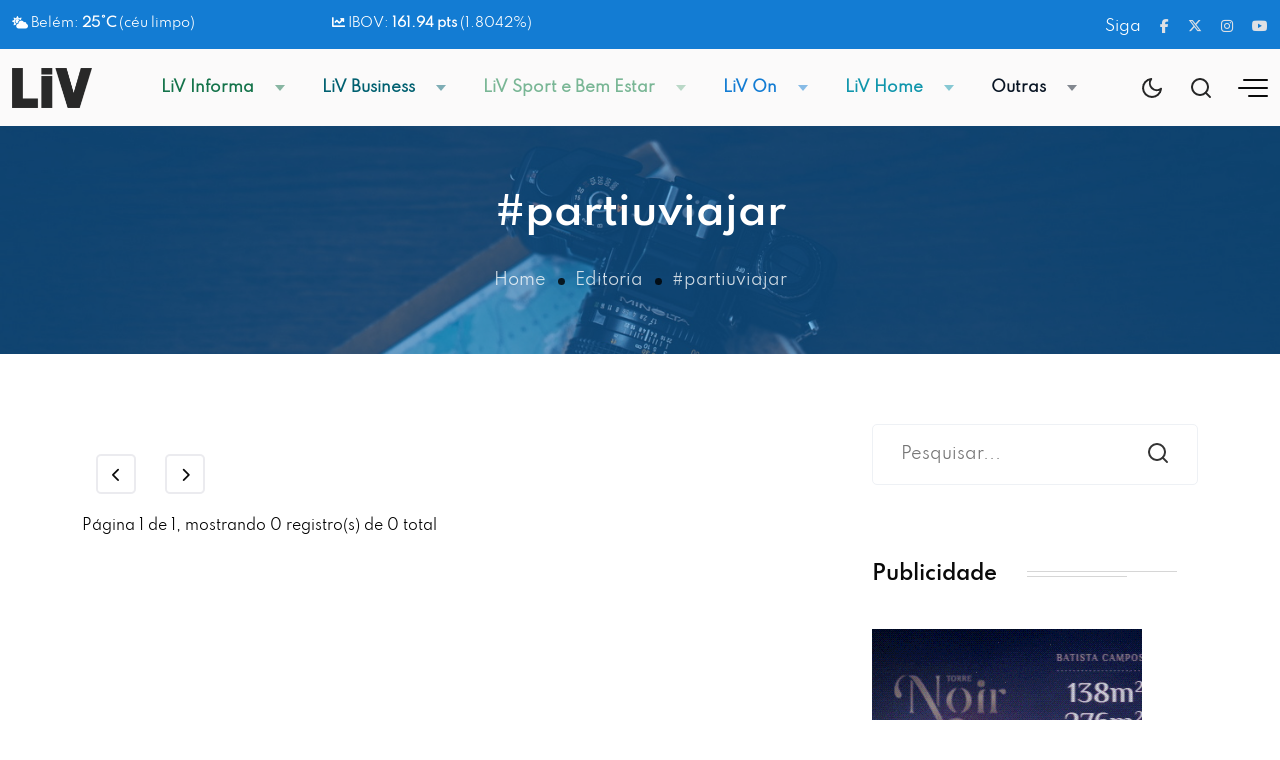

--- FILE ---
content_type: text/html; charset=UTF-8
request_url: https://www.portalliv.com.br/editoria/partiuviajar
body_size: 9001
content:
<!DOCTYPE html>
<html lang="pt-br">

<head>
    <!--================= Meta tag =================-->
    <meta charset="utf-8">
    <title>#partiuviajar - Portal LiV</title>
    <meta name="description" content="">
    <meta name="theme-color" content="#030c26">
    <meta name="facebook-domain-verification" content="qj07kboryqf3orz5gbgx786xer1hq5" />
    <link rel="manifest" href="/manifest.json">

            <!–- Facebook –->
            <meta property="og:title" content="#partiuviajar - Portal LiV" />
            <meta property="og:image" content="https://www.portalliv.com.br/uploads/partiu_viajar.1685736548.jpg" />
            <meta property="og:image:alt" content="#partiuviajar - Portal LiV" />
            <meta property="og:type" content="article" />
            <meta property="og:url" content="https://www.portalliv.com.br/editoria/partiuviajar" />
            <meta property="og:description" content="" />
            <meta property="og:site_name" content="Portal LiV" />

            <!–- Twitter –->
            <meta name="twitter:card" content="https://www.portalliv.com.br/uploads/partiu_viajar.1685736548.jpg">
            <meta name="twitter:site" content="@portalliv">
            <meta name="twitter:title" content="#partiuviajar - Portal LiV">
            <meta name="twitter:description" content="">
            <meta name="twitter:creator" content="@portalliv">
            <meta name="twitter:image" content="https://www.portalliv.com.br/uploads/partiu_viajar.1685736548.jpg">

            <meta property="article:published_time" content="2026-01-15 00:18:13" />
            <meta property="article:modified_time" content="2026-01-15 00:18:13" />
            <meta property="article:section" content="#partiuviajar" />
            <meta property="article:tag" content="Lealmoreira, revistaliv, portalliv, cultura, arte, livdicas, pará, Belém, culturaparaense, modaparaense, estilodevida, gente, gourmet, culinariaparaense, revistaparaense" />

            <meta property="fb:app_id" content="243952119069934" />
            <meta property="fb:admins" content="portalliv" />


            <!--================= Responsive Tag =================-->
            <meta http-equiv="x-ua-compatible" content="ie=edge">
            <meta name="viewport" content="width=device-width, initial-scale=1">
            <!--================= Favicon =================-->
            <!-- Favicon and Apple Icons -->
            <link rel="icon" type="image/png" href="/favicon.png">
            <link rel="apple-touch-icon" sizes="57x57" href="/favicon.png">
            <link rel="apple-touch-icon" sizes="72x72" href="/favicon.png">

            <link rel="stylesheet" href="https://cdnjs.cloudflare.com/ajax/libs/font-awesome/6.5.2/css/all.min.css">
            
            <!--================= Bootstrap V5 css =================-->
             <link rel="stylesheet" type="text/css" href="/assets/css/bootstrap.min.css"> 
            <!--================= Fontawesome  css =================-->
            <!-- <link rel="stylesheet" type="text/css" href="/assets/css/all.min.css"> -->
            <!--================= Rounded  css =================-->
            <link rel="stylesheet" type="text/css" href="/assets/css/rounded.css">
            <!--================= Back Menus css =================-->
            <link rel="stylesheet" type="text/css" href="/assets/css/back-menus.css">
            <!--================= Animate css =================-->
            <link rel="stylesheet" type="text/css" href="/assets/css/animate.css">
            <!--================= Owl Carousel css =================-->
            <link rel="stylesheet" type="text/css" href="/assets/css/owl.carousel.css">
            <!--================= Magnific Popup css =================-->
            <link rel="stylesheet" type="text/css" href="/assets/css/magnific-popup.css">
            <!--================= Style css =================-->
            <link rel="stylesheet" type="text/css" href="/style.css">
            <!--================= Spacing css =================-->
             <link rel="stylesheet" type="text/css" href="/assets/css/back-spacing.css"> 
            <!--================= Responsive css =================-->
             <link rel="stylesheet" type="text/css" href="/assets/css/responsive.css">
</head>

<body>
        <!--================= Back offcanvas Start Here =================-->
    <div class="back-offcanvas"></div>
    <div class="back-canvas">
        <div class="close-btn">
            <a id="nav-close" class="nav-close">
                <div class="back-close">
                    <span class="line1"></span>
                    <span class="line2"></span>
                </div>
            </a>
        </div>
        <div class="offback-logo">
            <a href="/" class="logo-text"> <img src="/assets/images/logo.png" alt="logo"></a>
        </div>
        <div class="offcanvas-text">
            <p>Acompanhamos a diversidade do mundo contemporâneo e cosmopolita. Por isso, criamos um espaço de divulgação para além do mercado imobiliário. Um ambiente digital para explorar temas ligados à arquitetura, arte, cultura, gastronomia, design e estilo de vida, viagens, entrevistas exclusivas, agenda, dicas, empreendedorismo, sustentabilidade e tecnologia.</p>

            <p>Seja bem vindo ao Portal e Revista LiV!</p>
        </div>

        <div class="back-title back-small-title">
            <h2>Entre em Contato</h2>
        </div>
        <div class="canvas-contact">
            <div class="address-area">
                <div class="address-list">
                    <div class="info-icon">
                        <svg xmlns="http://www.w3.org/2000/svg" width="24" height="24" viewBox="0 0 24 24" fill="none" stroke="currentColor" stroke-width="2" stroke-linecap="round" stroke-linejoin="round" class="feather feather-map-pin">
                            <path d="M21 10c0 7-9 13-9 13s-9-6-9-13a9 9 0 0 1 18 0z"></path>
                            <circle cx="12" cy="10" r="3"></circle>
                        </svg>
                    </div>
                    <div class="info-content">
                        <h4 class="title">Endereço</h4>
                        <em>Ed. Metropolitan Tower - R. dos Mundurucus, 3100 - Cremação, Belém - PA</em>
                    </div>
                </div>
                <div class="address-list">
                    <div class="info-icon">
                        <svg xmlns="http://www.w3.org/2000/svg" width="24" height="24" viewBox="0 0 24 24" fill="none" stroke="currentColor" stroke-width="2" stroke-linecap="round" stroke-linejoin="round" class="feather feather-mail">
                            <path d="M4 4h16c1.1 0 2 .9 2 2v12c0 1.1-.9 2-2 2H4c-1.1 0-2-.9-2-2V6c0-1.1.9-2 2-2z"></path>
                            <polyline points="22,6 12,13 2,6"></polyline>
                        </svg>
                    </div>
                    <div class="info-content">
                        <h4 class="title">Email</h4>
                        <em><a href="mailto:contato@portalliv.com.br" title="Contato">contato@portalliv.com.br</a></em>
                    </div>
                </div>
                <div class="address-list">
                    <div class="info-icon">
                        <svg xmlns="http://www.w3.org/2000/svg" width="24" height="24" viewBox="0 0 24 24" fill="none" stroke="currentColor" stroke-width="2" stroke-linecap="round" stroke-linejoin="round" class="feather feather-phone-call">
                            <path d="M15.05 5A5 5 0 0 1 19 8.95M15.05 1A9 9 0 0 1 23 8.94m-1 7.98v3a2 2 0 0 1-2.18 2 19.79 19.79 0 0 1-8.63-3.07 19.5 19.5 0 0 1-6-6 19.79 19.79 0 0 1-3.07-8.67A2 2 0 0 1 4.11 2h3a2 2 0 0 1 2 1.72 12.84 12.84 0 0 0 .7 2.81 2 2 0 0 1-.45 2.11L8.09 9.91a16 16 0 0 0 6 6l1.27-1.27a2 2 0 0 1 2.11-.45 12.84 12.84 0 0 0 2.81.7A2 2 0 0 1 22 16.92z"></path>
                        </svg>
                    </div>
                    <div class="info-content">
                        <h4 class="title">Telefone</h4>
                        <em>+55 (91) 4005-6800</em>
                    </div>
                </div>
            </div>
            <ul class="social-links">
                <li><a title="facebook" href="https://www.facebook.com/portalerevistaliv"><i class="fa-brands fa-facebook-f"></i></a></li>
                <li><a title="X" href="https://twitter.com/portalliv"><i class="fa-brands fa-x"></i></a></li>
                <li><a title="Instagram" href="https://www.instagram.com/portalerevistaliv/"><i class="fa-brands fa-instagram"></i></a></li>
                <li><a title="Youtube" href="https://www.youtube.com/@portalerevistaliv"><i class="fa-brands fa-youtube"></i></a></li>
            </ul>
        </div>
    </div>
    <!--================= Back offcanvas End Here=================-->

    <!--================= Preloader Section Start Here =================-->
    <!-- <div id="back__preloader">
        <div id="back__circle_loader"></div>
        <div class="back__loader_logo"><img src="/assets/images/preload.png" alt="Preload"></div>
    </div> -->
    <!--================= Preloader Section End Here =================-->

    <!--================= Header Section Start Here =================-->
        <style>
    @media (max-width: 768px) {
        .ivsibl {
            display: none !important;
        }
        .cent {
            width: 100% !important;
            text-align: center;
        }

    }
    @media (min-width: 769px) {
        .ivsib {
            display: none !important;
        }

    }

    .menu-toggle #menu-btn {
        background:  !important;
        border-color:  !important;
    }
</style>
<link href="https://cdnjs.cloudflare.com/ajax/libs/font-awesome/5.15.4/css/all.min.css" rel="stylesheet">
<header id="back-header" class="back-header">
    <!--================= Topbar Section Start Here =================-->
    <div class="toolbar-area hidden-md bg">
        <div class="container">
            <div class="row">
                <div class="col-lg-6 col-md-6">
                    <div class="row" id="topo-info" style="color:#fff;padding:0px;font-size:13px;">
                        <div class="col-md-6 ivsibl" id="clima-topo">Carregando clima...</div>
                        <div class="col-md-6 cent" id="bolsa">Carregando bolsa...</div>
                    </div>

                </div>
                <script>
                    const apiKey = "9186fba04d46bc399f0dcd6a8e319ef3";
                    const cidade = "Belem,BR";
                    const url = `https://api.openweathermap.org/data/2.5/weather?q=${cidade}&units=metric&lang=pt_br&appid=${apiKey}`;

                    fetch(url)
                        .then(response => response.json())
                        .then(data => {
                            if (data.main) {
                                const temp = Math.round(data.main.temp);
                                const desc = data.weather[0].description;
                                const umid = data.main.humidity;
                                const vento = data.wind.speed;

                                document.getElementById("clima-topo").innerHTML = `<div><i class="fas fa-cloud-sun"></i> Belém: <strong>${temp}°C</strong> (${desc})</div>`;
                            } else {
                                document.getElementById("clima-topo").innerHTML = `<div></div>`;
                            }
                        })
                        .catch(err => {
                            document.getElementById("clima-topo").innerHTML = `<div></div>`;
                        });

                    // === BOLSA ===
                    const apiKeyBolsa = "R42RXUCTLMO8UB86"; // pegue no site Alpha Vantage
                    const simbolo = "BOVA11.SA"; // exemplo: Petrobras
                    const urlBolsa = `https://www.alphavantage.co/query?function=GLOBAL_QUOTE&symbol=${simbolo}&apikey=${apiKeyBolsa}`;

                    fetch(urlBolsa)
                        .then(res => res.json())
                        .then(data => {
                            if (data["Global Quote"]) {
                                const preco = parseFloat(data["Global Quote"]["05. price"]).toFixed(2);
                                const variacao = data["Global Quote"]["10. change percent"];
                                document.getElementById("bolsa").innerHTML =
                                    `<i class="fas fa-chart-line"></i> IBOV: <strong> ${preco} pts</strong> (${variacao})`;
                            } else {
                                document.getElementById("bolsa").innerHTML = "";
                            }
                        });
                </script>

                <div class="col-lg-6 col-md-12">
                    <div class="toolbar-content">
                        <div class="toolbar-sl-share">
                            <ul>
                                <li style="color:#fff;">Siga</li>
                                <li><a title="Facebook" href="https://www.facebook.com/portalerevistaliv"><i class="fa-brands fa-facebook-f"></i></a></li>
                                <li><a title="Twitter" href="https://twitter.com/portalliv"><i class="fa-brands fa-x-twitter"></i></a></li>
                                <li><a title="instagram" href="https://www.instagram.com/portalerevistaliv/"><i class="fa-brands fa-instagram"></i></a></li>
                                <li><a title="Youtube" href="https://www.youtube.com/@portalerevistaliv"><i class="fa-brands fa-youtube"></i></a></li>

                            </ul>
                        </div>
                    </div>
                </div>
            </div>
        </div>
    </div>
    <!--================= Topbar Section End Here =================-->
    <div class="menu-part header-style2">
        <div class="container">
            <!--================= Back Menu Start Here =================-->
            <div class="back-main-menu">
                <nav>
                    <!--================= Menu Toggle btn =================-->
                    <div class="menu-toggle">
                        <div class="logo"><a href="/inicio" title="pagina inícial" class="logo-text"> <img class="back-logo-dark" src="/assets/images/logo.png" alt="logo"> <img class="back-logo-light" src="/assets/images/light-logo.png" alt="logo"> </a></div>

                        <div class="searchbar-part back-search-mobile">
                            <ul>
                                <li class="back-dark-light"><svg xmlns="http://www.w3.org/2000/svg" width="24" height="24" viewBox="0 0 24 24" fill="none" stroke="currentColor" stroke-width="2" stroke-linecap="round" stroke-linejoin="round" class="feather feather-sun back-go-light1">
                                        <circle cx="12" cy="12" r="5"></circle>
                                        <line x1="12" y1="1" x2="12" y2="3"></line>
                                        <line x1="12" y1="21" x2="12" y2="23"></line>
                                        <line x1="4.22" y1="4.22" x2="5.64" y2="5.64"></line>
                                        <line x1="18.36" y1="18.36" x2="19.78" y2="19.78"></line>
                                        <line x1="1" y1="12" x2="3" y2="12"></line>
                                        <line x1="21" y1="12" x2="23" y2="12"></line>
                                        <line x1="4.22" y1="19.78" x2="5.64" y2="18.36"></line>
                                        <line x1="18.36" y1="5.64" x2="19.78" y2="4.22"></line>
                                    </svg>
                                    <svg xmlns="http://www.w3.org/2000/svg" width="24" height="24" viewBox="0 0 24 24" fill="none" stroke="currentColor" stroke-width="2" stroke-linecap="round" stroke-linejoin="round" class="feather feather-moon back-go-dark1">
                                        <path d="M21 12.79A9 9 0 1 1 11.21 3 7 7 0 0 0 21 12.79z"></path>
                                    </svg>
                                </li>
                                <li class="back_search"><svg xmlns="http://www.w3.org/2000/svg" width="24" height="24" viewBox="0 0 24 24" fill="none" stroke="currentColor" stroke-width="2" stroke-linecap="round" stroke-linejoin="round" class="feather feather-search">
                                        <circle cx="11" cy="11" r="8"></circle>
                                        <line x1="21" y1="21" x2="16.65" y2="16.65"></line>
                                    </svg></li>

                                <li id="nav-expanders" class="nav-expander bar">
                                    <span class="back-hum1"></span>
                                    <span class="back-hum2"></span>
                                    <span class="back-hum3"></span>
                                </li>
                            </ul>
                            <form class="search-form" action="/pesquisas/" method="get">
                                <input type="text" name="q" class="form-input" placeholder="Search Here">
                                <button type="submit" class="form-button">
                                    <svg xmlns="http://www.w3.org/2000/svg" width="24" height="24" viewBox="0 0 24 24" fill="none" stroke="currentColor" stroke-width="2" stroke-linecap="round" stroke-linejoin="round" class="feather feather-search">
                                        <circle cx="11" cy="11" r="8"></circle>
                                        <line x1="21" y1="21" x2="16.65" y2="16.65"></line>
                                    </svg>
                                </button>
                            </form>
                        </div>

                        <button type="button" id="menu-btn" title="menu principal" name="menu principal">
                            <span class="icon-bar"></span>
                            <span class="icon-bar"></span>
                            <span class="icon-bar"></span>
                        </button>
                    </div>
                    <!--================= Menu Structure =================-->
                    <div class="back-inner-menus">
                        <ul id="backmenu" class="back-menus back-sub-shadow">
                            
                                                            <li>
                                    <a title="LiV Informa" id="livinforma"
                                        href="/editorias/livinforma"
                                        style="color:#14734a !important;">
                                        LiV Informa                                    </a>

                                                                            <ul>
                                                                                            <li>
                                                    <a title="Now" href="/subeditoria/now">
                                                        Now                                                    </a>
                                                </li>
                                                                                            <li>
                                                    <a title="Agenda" href="/subeditoria/agenda">
                                                        Agenda                                                    </a>
                                                </li>
                                                                                            <li>
                                                    <a title="Dicas do dia" href="/subeditoria/dicasdodia">
                                                        Dicas do dia                                                    </a>
                                                </li>
                                                                                    </ul>
                                                                    </li>
                                                            <li>
                                    <a title="LiV Business" id="livbusiness"
                                        href="/editorias/livbusiness"
                                        style="color:#006070 !important;">
                                        LiV Business                                    </a>

                                                                            <ul>
                                                                                            <li>
                                                    <a title="LiV Business" href="/subeditoria/livbusiness">
                                                        LiV Business                                                    </a>
                                                </li>
                                                                                            <li>
                                                    <a title="Money" href="/subeditoria/money">
                                                        Money                                                    </a>
                                                </li>
                                                                                            <li>
                                                    <a title="LiV Lab" href="/subeditoria/livlab">
                                                        LiV Lab                                                    </a>
                                                </li>
                                                                                            <li>
                                                    <a title="Mentes em Movimento" href="/subeditoria/mentesemmovimento">
                                                        Mentes em Movimento                                                    </a>
                                                </li>
                                                                                            <li>
                                                    <a title="Workplaces" href="/subeditoria/workplaces">
                                                        Workplaces                                                    </a>
                                                </li>
                                                                                            <li>
                                                    <a title="LiV Negócios" href="/subeditoria/livnegocios">
                                                        LiV Negócios                                                    </a>
                                                </li>
                                                                                            <li>
                                                    <a title="Business On " href="/subeditoria/businesson ">
                                                        Business On                                                     </a>
                                                </li>
                                                                                            <li>
                                                    <a title="Jurídico" href="/subeditoria/juridico">
                                                        Jurídico                                                    </a>
                                                </li>
                                                                                    </ul>
                                                                    </li>
                                                            <li>
                                    <a title="LiV Sport e Bem Estar " id="sportbemestar"
                                        href="/editorias/sportbemestar"
                                        style="color:#79b695 !important;">
                                        LiV Sport e Bem Estar                                     </a>

                                                                            <ul>
                                                                                            <li>
                                                    <a title="LiV Sports" href="/subeditoria/livsport">
                                                        LiV Sports                                                    </a>
                                                </li>
                                                                                            <li>
                                                    <a title="LiV Saúde" href="/subeditoria/livsaude">
                                                        LiV Saúde                                                    </a>
                                                </li>
                                                                                            <li>
                                                    <a title="Vida Ativa" href="/subeditoria/vidaativa">
                                                        Vida Ativa                                                    </a>
                                                </li>
                                                                                    </ul>
                                                                    </li>
                                                            <li>
                                    <a title="LiV On" id="livon"
                                        href="/editorias/livon"
                                        style="color:#137cd3 !important;">
                                        LiV On                                    </a>

                                                                            <ul>
                                                                                            <li>
                                                    <a title="Filmes e Streaming" href="/subeditoria/filmesestreaming">
                                                        Filmes e Streaming                                                    </a>
                                                </li>
                                                                                            <li>
                                                    <a title="Música" href="/subeditoria/musica">
                                                        Música                                                    </a>
                                                </li>
                                                                                            <li>
                                                    <a title="Games" href="/subeditoria/games">
                                                        Games                                                    </a>
                                                </li>
                                                                                    </ul>
                                                                    </li>
                                                            <li>
                                    <a title="LiV Home" id="livhome"
                                        href="/editorias/livhome"
                                        style="color:#1096ac !important;">
                                        LiV Home                                    </a>

                                                                            <ul>
                                                                                            <li>
                                                    <a title="Projetos" href="/subeditoria/projetos">
                                                        Projetos                                                    </a>
                                                </li>
                                                                                            <li>
                                                    <a title="Casa LiV" href="/subeditoria/tendencias">
                                                        Casa LiV                                                    </a>
                                                </li>
                                                                                            <li>
                                                    <a title="Guia de Compras" href="/subeditoria/guiadecompras">
                                                        Guia de Compras                                                    </a>
                                                </li>
                                                                                            <li>
                                                    <a title="Dicas" href="/subeditoria/dicas">
                                                        Dicas                                                    </a>
                                                </li>
                                                                                            <li>
                                                    <a title="LiV - Home" href="/subeditoria/livhome">
                                                        LiV - Home                                                    </a>
                                                </li>
                                                                                            <li>
                                                    <a title="Vida Pet" href="/subeditoria/vidapet">
                                                        Vida Pet                                                    </a>
                                                </li>
                                                                                            <li>
                                                    <a title="Família" href="/subeditoria/familia">
                                                        Família                                                    </a>
                                                </li>
                                                                                    </ul>
                                                                    </li>
                                                       

                            <!--   -->
                            
                            

                            <li> <a title="Outras" href="#">Outras</a>
                                <ul>
                                    <li><a title="Revistas" href="/revistas/138">Revistas</a></li>
                                    <li><a title="Colunistas" href="/editorias/colunistas">Colunistas</a></li>

                                    <li><a title="Galeria LiV" href="/galerialiv/">Galeria LiV</a></li>
                                                                    <li>
                                    <a title="Liv Lux" id="livlux"
                                        href="/editorias/livlux"
                                        style="color:#8c1c72 !important;">
                                        Liv Lux                                    </a>

                                                                            <ul>
                                                                                            <li>
                                                    <a title="Moda" href="/subeditoria/moda">
                                                        Moda                                                    </a>
                                                </li>
                                                                                            <li>
                                                    <a title="Gourmet" href="/subeditoria/gourmet">
                                                        Gourmet                                                    </a>
                                                </li>
                                                                                            <li>
                                                    <a title="Mundo Premium" href="/subeditoria/mundopremium">
                                                        Mundo Premium                                                    </a>
                                                </li>
                                                                                            <li>
                                                    <a title="LiV Pelo Mundo" href="/subeditoria/livpelomundo">
                                                        LiV Pelo Mundo                                                    </a>
                                                </li>
                                                                                    </ul>
                                                                    </li>
                                                            <li>
                                    <a title="Especiais LiV" id="especiaisliv"
                                        href="/editorias/especiaisliv"
                                        style="color:#912617 !important;">
                                        Especiais LiV                                    </a>

                                                                            <ul>
                                                                                            <li>
                                                    <a title="Liv Gente" href="/subeditoria/livgente">
                                                        Liv Gente                                                    </a>
                                                </li>
                                                                                            <li>
                                                    <a title="Matérias Especiais" href="/subeditoria/materiasespeciais">
                                                        Matérias Especiais                                                    </a>
                                                </li>
                                                                                    </ul>
                                                                    </li>
                                                            <li>
                                    <a title="LiV Cast" id="livcast"
                                        href="/editorias/livcast"
                                        style="color:#6d0b25 !important;">
                                        LiV Cast                                    </a>

                                                                            <ul>
                                                                                            <li>
                                                    <a title="Mulheres Incríveis" href="/subeditoria/mulheresincriveis">
                                                        Mulheres Incríveis                                                    </a>
                                                </li>
                                                                                            <li>
                                                    <a title="Vinhos & Negócios" href="/subeditoria/vinhosenegocios">
                                                        Vinhos & Negócios                                                    </a>
                                                </li>
                                                                                            <li>
                                                    <a title="Prosas da Amazônia" href="/subeditoria/prosasdaamazonia">
                                                        Prosas da Amazônia                                                    </a>
                                                </li>
                                                                                            <li>
                                                    <a title="Videocasts" href="/subeditoria/videocasts">
                                                        Videocasts                                                    </a>
                                                </li>
                                                                                    </ul>
                                                                    </li>
                                                            </ul>
                            </li>
                        </ul>

                        <div class="searchbar-part back-search-desktop">
                            <ul>
                                <li class="back-dark-light"><svg xmlns="http://www.w3.org/2000/svg" width="24" height="24" viewBox="0 0 24 24" fill="none" stroke="currentColor" stroke-width="2" stroke-linecap="round" stroke-linejoin="round" class="feather feather-sun back-go-light">
                                        <circle cx="12" cy="12" r="5"></circle>
                                        <line x1="12" y1="1" x2="12" y2="3"></line>
                                        <line x1="12" y1="21" x2="12" y2="23"></line>
                                        <line x1="4.22" y1="4.22" x2="5.64" y2="5.64"></line>
                                        <line x1="18.36" y1="18.36" x2="19.78" y2="19.78"></line>
                                        <line x1="1" y1="12" x2="3" y2="12"></line>
                                        <line x1="21" y1="12" x2="23" y2="12"></line>
                                        <line x1="4.22" y1="19.78" x2="5.64" y2="18.36"></line>
                                        <line x1="18.36" y1="5.64" x2="19.78" y2="4.22"></line>
                                    </svg>
                                    <svg xmlns="http://www.w3.org/2000/svg" width="24" height="24" viewBox="0 0 24 24" fill="none" stroke="currentColor" stroke-width="2" stroke-linecap="round" stroke-linejoin="round" class="feather feather-moon back-go-dark">
                                        <path d="M21 12.79A9 9 0 1 1 11.21 3 7 7 0 0 0 21 12.79z"></path>
                                    </svg>
                                </li>
                                <li class="back_search"><svg xmlns="http://www.w3.org/2000/svg" width="24" height="24" viewBox="0 0 24 24" fill="none" stroke="currentColor" stroke-width="2" stroke-linecap="round" stroke-linejoin="round" class="feather feather-search">
                                        <circle cx="11" cy="11" r="8"></circle>
                                        <line x1="21" y1="21" x2="16.65" y2="16.65"></line>
                                    </svg></li>
                                <li id="nav-expander" class="nav-expander bar">
                                    <span class="back-hum1"></span>
                                    <span class="back-hum2"></span>
                                    <span class="back-hum3"></span>
                                </li>
                            </ul>
                            <form class="search-form" action="/pesquisas/" method="get">
                                <input type="text" name="q" class="form-input" placeholder="Pesquisar">
                                <button type="submit" class="form-button">
                                    <svg xmlns="http://www.w3.org/2000/svg" width="24" height="24" viewBox="0 0 24 24" fill="none" stroke="currentColor" stroke-width="2" stroke-linecap="round" stroke-linejoin="round" class="feather feather-search">
                                        <circle cx="11" cy="11" r="8"></circle>
                                        <line x1="21" y1="21" x2="16.65" y2="16.65"></line>
                                    </svg>
                                </button>
                            </form>
                        </div>
                    </div>
                </nav>
            </div>
            <!--=================  Back Menu End Here  =================-->
        </div>
    </div>
</header>    <!--================= Header Section End Here =================-->

    <!--================= Back Wrapper Start Here =================-->
    <div class="back-wrapper">
                <style>
    .title-bg-line.blue_e:after {
        background-color: #137cd3 !important;
    }

    .page-header {
        position: relative;
        background-color: #137cd3 !important;
    }

    .layer {
        background-color: #137cd370;
        position: absolute;
        top: 0;
        left: 0;
        width: 100%;
        height: 100%;
    }

    .breadcrumbs-text,
    .breadcrumbs-title,
    .back-nav ul li a,
    .back-nav ul li {
        color: white !important;
    }

    .bg {
        background-color: #137cd3 !important;

    }
</style>






<!--================= Back Breadcrumbs Section Start Here =================-->
<div class="back-breadcrumbs" style="background-image: url('/uploads/partiu_viajar.1685736548.jpg'); background-size: cover;">
    <div class="breadcrumbs-wrap">
        <div class="breadcrumbs-inner" style="background: #137cd380 !important ;">
            <div class="container">
                <div class="breadcrumbs-text">
                    <h1 class="breadcrumbs-title">#partiuviajar</h1>
                    <p style="color:#fff !important;"></p>
                    <div class="back-nav">
                        <ul>
                            <li><a href="/inicio">Home</a></li>
                            <li>Editoria</li>
                            <li>#partiuviajar</li>
                        </ul>
                    </div>
                </div>
            </div>
        </div>
    </div>
</div>
<!--================= Back Breadcrumbs Section End Here =================-->

<!--================= Blog Section Start Here =================-->
<div class="back__blog__area back-blog-page pt-70 pb-60">
    <div class="container">
        <div class="row">
            <div class="col-lg-8">
                <div class="blog-grid">
                                    </div>


                <ul class="back-pagination mt-30">
    <!-- Botão Primeiro -->
    <li class="back-prev disabled">
            </li>
    
    <!-- Botão Anterior -->
    <li class="back-prev disabled">
        <li class="prev disabled"><a href="" onclick="return false;"><i class="fa-solid fa-chevron-left"></i></a></li>    </li>

    <!-- Todos os números das páginas -->
    
    <!-- Botão Próximo -->
    <li class="back-next disabled">
        <li class="next disabled"><a href="" onclick="return false;"><i class="fa-solid fa-chevron-right"></i></a></li>    </li>
    
    <!-- Botão Último -->
    <li class="back-next disabled">
            </li>
</ul>

<!-- Informações da paginação (opcional) -->
<p class="pagination-info mt-20">
    Página 1 de 1, mostrando 0 registro(s) de 0 total</p>





            </div>

            <div class="col-lg-4">
                <style>
    .social-area i {
        margin-right: 20px;
    }
    .mb40 { margin-bottom: 40px !important; }
</style>
<div class="back-sidebar pl-30 md-pl-0 back-hero-area back-latest-posts back-whats-posts">
    <form class="mb-44" action="/pesquisas/" method="get">
        <input type="text" name="q" placeholder="Pesquisar...">
        <button> <svg xmlns="http://www.w3.org/2000/svg" width="24" height="24" viewBox="0 0 24 24" fill="none" stroke="currentColor" stroke-width="2" stroke-linecap="round" stroke-linejoin="round" class="feather feather-search">
                <circle cx="11" cy="11" r="8"></circle>
                <line x1="21" y1="21" x2="16.65" y2="16.65"></line>
            </svg> </button>
    </form>

    <div class="back-title back-small-title pt-30">
            <h2>Publicidade</h2>
        </div>
         <a href="https://www.lealmoreira.com.br/empreendimento/torre-noir" target="_blank">
      <img width="270" loading='lazy' src="/banner/noir-square.gif" alt="Torre Noir">
    </a>
    
    <div class="mb40"></div>
    

    <div class="back-title back-small-title">
        <h2>Siga-nos</h2>
    </div>

    <ul class="social-area">
        <li>
            <div><a target="_blank" href="https://www.facebook.com/portalerevistaliv"><i class="fa-brands fa-facebook-f"></i></a> facebook</div>
        </li>
        <li>
            <div><a target="_blank" href="https://twitter.com/portalliv"><i class="fa-brands fa-x-twitter" style="background:black;"></i></a> X</div>
        </li>
        <li>
            <div><a target="_blank" href="https://www.instagram.com/portalerevistaliv/"><i class="fa-brands fa-instagram"></i></a> Instagram</div>
        </li>
        <li>
            <div><a target="_blank" href="https://www.youtube.com/@portalerevistaliv"><i class="fa-brands fa-youtube" style="background:red;"></i></a> Youtube</div>
        </li>
    </ul>
    <div class="back-title back-small-title pt-30">
        <h2>Destaque</h2>
    </div>
    <ul class="back-hero-bottom">
                 <li>
            <div class="image-areas">
                <a href="/materia/mostra-celebra-a-cultura-japonesa-com-exposicoes-oficinas-e-cinema-em-belem">
                     <div style="height:46px; background-image: url('/uploads/6967a4bd81711.webp'); background-size:cover;"></div>
                     </a>
            </div>
            <div class="back-btm-content">
                
                <h3><a href="/materia/mostra-celebra-a-cultura-japonesa-com-exposicoes-oficinas-e-cinema-em-belem" style="color:;">Mostra celebra a cultura japonesa com exposições, oficinas e cinema em Belém</a></h3>
                <p></p>
            </div>
        </li>
                 <li>
            <div class="image-areas">
                <a href="/materia/cine-libero-luxardo-promove-sessoes-extras-e-debate-sobre-o-filme-‘o-agente-secreto’-confira-programacao">
                     <div style="height:46px; background-image: url('/uploads/6966947ed33af.webp'); background-size:cover;"></div>
                     </a>
            </div>
            <div class="back-btm-content">
                
                <h3><a href="/materia/cine-libero-luxardo-promove-sessoes-extras-e-debate-sobre-o-filme-‘o-agente-secreto’-confira-programacao" style="color:;">Cine Líbero Luxardo promove sessões extras e debate sobre o filme ‘O Agente Secreto’; confira programação</a></h3>
                <p></p>
            </div>
        </li>
                 <li>
            <div class="image-areas">
                <a href="/materia/mattel-lanca-primeira-barbie-com-transtorno-do-espectro-autista">
                     <div style="height:46px; background-image: url('/uploads/6966481b991e4.webp'); background-size:cover;"></div>
                     </a>
            </div>
            <div class="back-btm-content">
                
                <h3><a href="/materia/mattel-lanca-primeira-barbie-com-transtorno-do-espectro-autista" style="color:;">Mattel lança primeira Barbie com Transtorno do Espectro Autista</a></h3>
                <p></p>
            </div>
        </li>
                 <li>
            <div class="image-areas">
                <a href="/materia/pesquisa-mostra-como-a-tecnologia-esta-transformando-a-vida-de-quem-tem-mais-de-50-anos">
                     <div style="height:46px; background-image: url('/uploads/6965681e0f1c6.webp'); background-size:cover;"></div>
                     </a>
            </div>
            <div class="back-btm-content">
                
                <h3><a href="/materia/pesquisa-mostra-como-a-tecnologia-esta-transformando-a-vida-de-quem-tem-mais-de-50-anos" style="color:;">Pesquisa mostra como a tecnologia está transformando a vida de quem tem mais de 50 anos</a></h3>
                <p></p>
            </div>
        </li>
                 <li>
            <div class="image-areas">
                <a href="/materia/apple-firma-parceria-com-o-google-para-integrar-o-gemini-a-siri-nos-iphones">
                     <div style="height:46px; background-image: url('/uploads/69655871252f7.webp'); background-size:cover;"></div>
                     </a>
            </div>
            <div class="back-btm-content">
                
                <h3><a href="/materia/apple-firma-parceria-com-o-google-para-integrar-o-gemini-a-siri-nos-iphones" style="color:;">Apple firma parceria com o Google para integrar o Gemini à Siri nos iPhones</a></h3>
                <p></p>
            </div>
        </li>
                         
    </ul>
    <div class="back-add pt-15">
        <div class="back-title back-small-title pt-30">
            <h2>Publicidade</h2>
        </div>
        <a href="" target="_blank">
            <img loading='lazy' src="/banner/" alt="">
        </a>
    </div>
</div>            </div>
        </div>
    </div>
</div>
<!--================= Blog Section End Here =================-->

    </div>
    <!--================= Back Wrapper End Here =================-->

    <!--================= Footer Section Start Here =================-->
         <footer id="back-footer" class="back-footer bg">
     <div class="footer-top">
         <div class="container">
             <div class="row">
                 <div class="col-lg-3 md-mb-30">
                     <div class="footer-widget footer-widget-1">
                         <div class="footer-logo white">
                             <a href="/" class="logo-text"> <img src="/assets/images/light-logo.png" alt="logo"></a>
                         </div>
                         <h5 class="footer-subtitle">Criamos um ambiente digital para explorar temas ligados à arquitetura, arte, cultura, gastronomia, design, estilo de vida, viagens, sustentabilidade e tecnologia.
                             <br><br>
                             Seja bem-vindo ao Portal e Revista LiV!
                         </h5>
                         <h6 class="back-follow-us">Siga-nos</h6>
                         <ul class="social-links">
                             <li><a title="facebook" href="https://www.facebook.com/portalerevistaliv"><i class="fa-brands fa-facebook-f"></i></a></li>
                             <li><a title="X" href="https://twitter.com/portalliv"><i class="fa-brands fa-x-twitter"></i></a></li>
                             <li><a title="Instagram" href="https://www.instagram.com/portalerevistaliv/"><i class="fa-brands fa-instagram"></i></a></li>
                             <li><a title="Youtube" href="https://www.youtube.com/@portalerevistaliv"><i class="fa-brands fa-youtube"></i></a></li>
                         </ul>
                     </div>
                 </div>
                 <div class="col-lg-3 md-mb-30">
                     <div class="footer-widget footer-widget-2">
                         <h3 class="footer-title">Editorias</h3>
                         <div class="footer-tag">
                             <ul>
                                 <li> <a href="/editorias/livinforma">LiV Informa</a></li>
                                 <li> <a href="/editorias/livbusiness">LiV Business</a></li>
                                 <li> <a href="/editorias/sportbemestar">LiV Sport e Bem Estar</a></li>
                                 <li> <a href="/editorias/livon">LiV On</a></li>
                                 <li> <a href="/editorias/livhome">LiV Home</a></li>
                                 <li> <a href="/editorias/livcast">LiVCasts</a></li>
                                 <li> <a href="/editorias/especiaisliv">Especiais LiV</a></li>
                                 <li><a href="revistass/127">Edições impressas</a></li>
                                 <li><a href="/editorias/colunistas">Colunistas</a></li>
                                 <li><a href="/galerialiv/">Galeria LiV</a></li>
                             </ul>
                         </div>
                     </div>
                 </div>
                 <div class="col-lg-3 md-mb-30">
                     <div class="footer-widget footer-widget-2">
                         <h3 class="footer-title">Links Rápidos</h3>
                         <div class="footer-menu">
                             <ul>
                                 <li><a href="/sobres">Sobre</a></li>
                                 <li><a href="/videos">Vídeos</a></li>
                                 <li><a href="/">Anunciar</a></li>
                                 <!-- <li><a href="#">Termos e Condições</a></li>
                                 <li><a href="#">Política de privacidade</a></li> -->
                             </ul>
                         </div>
                     </div>
                 </div>
                 <div class="col-lg-3">
                     <div class="footer-widget footer-widget-3">
                         <h3 class="footer-title">Newsletter</h3>
                         <h5 class="footer-subtitle">Inscreva-se em nossa lista de emails para receber as novas atualizações!</h5>
                         <div class="back-newsletter" id="newsletter-widget-form">
                             <input id="rmail" type="email" placeholder="Digite Seu Email">
                             <div id="okaynews" style="font-size: 12px; color: greenyellow; display:none; margin: 20px 11px 12px;">Sucesso - E-mail inscrito com sucesso!</div>
                             <div id="erronews" style="font-size: 12px; color: red;         display:none; margin: 20px 11px 12px;">Erro - E-mail já cadastrado.</div>
                             <button onclick="newsr()" type="submit">Inscrever</button>
                         </div>
                     </div>
                 </div>
             </div>
         </div>
     </div>

     <div class="copyright">
         <div class="container">
             <div class="back-copy-left">© 2026 Portal LiV - Todos os Direitos Reservados.</div>
             <div class="back-copy-right">
                 <ul>
                     <li><a href="#">Política de Privacidade</a></li>
                     <li><a href="#">Termos & Condições</a></li>
                 </ul>
             </div>
         </div>
     </div>
 </footer>

 <script>
     function newsr() {
         var ml = $('#rmail').val();
         $("#okaynews").hide();
          $("#erronews").hide();
         var testEmail = /^[A-Z0-9._%+-]+@([A-Z0-9-]+\.)+[A-Z]{2,4}$/i;
         if (testEmail.test(ml)) {
             $.post('https://www.portalliv.com.br/php/news.php', {
                 email: ml
             }).done(function(response) {
                 var r = JSON.parse(response);
                 if (r.retorno == 1) {
                     $("#okaynews").show();
                     $('#rmail').val('');
                 } else {
                     $("#erronews").show();
                 }
             });
         } else {
             alert('Email inválido!');
         }
     }
 </script>    <!--================= Footer Section End Here =================-->

    <!--================= Scroll to Top Start =================-->
    <div id="backscrollUp">
        <span aria-hidden="true" class="fi-rr-arrow-small-up"></span>
    </div>
    <!--================= Scroll to Top End =================-->

    <!--================= Jquery latest version =================-->
    <script src="/assets/js/jquery.min.js"></script>
    <!--================= Bootstrap js =================-->
    <script src="https://cdn.jsdelivr.net/npm/bootstrap@5.3.8/dist/js/bootstrap.bundle.min.js" integrity="sha384-FKyoEForCGlyvwx9Hj09JcYn3nv7wiPVlz7YYwJrWVcXK/BmnVDxM+D2scQbITxI" crossorigin="anonymous"></script>
  
    
    <!--================= Owl Carousel js =================-->
    <script src="/assets/js/owl.carousel.min.js"></script>
    <!--================= Magnific Popup =================-->
    <script src="/assets/js/jquery.magnific-popup.min.js"></script>
    <!--================= Wow js =================-->
    <script src="/assets/js/wow.min.js"></script>
    <!--================= Back menus js =================-->
    <script src="/assets/js/back-menus.js"></script>
    <!--================= Plugins js =================-->
    <script src="/assets/js/plugins.js"></script>
    <!--================= Main js =================-->
    <script src="/assets/js/main.js"></script>
</body>

</html>

--- FILE ---
content_type: text/css
request_url: https://www.portalliv.com.br/assets/css/back-menus.css
body_size: 1399
content:
/* Jk Responsive Menu Here
----------------------------------------*/
ul {
    margin: 0px;
    padding: 0px;
}
.back-menus {
    list-style: none;
    margin: 0;
    padding: 0;
}
.back-menus li{
    list-style: none;
}
.back-menus li ul {
    display:none;
}
.back-menus > li {
    display: block;
    margin: 0;
    padding: 0;
    border: 0px;
    float: left;
}
.back-menus li > a {
    color:#c0c0c0;
}
.back-menus > li > a {
    display: block;
    position: relative;
    margin: 0;
    padding: 26px 34px 26px 34px;
    text-decoration: none;
    font-size: 15px;
    font-weight: 600;
}
body.back-one-page .back-menus > li > a {
    padding: 26px 16px 26px 16px;
}

.back-menus li.menu-active > a {
    color:#0d1e50;
}


.back-menus li ul.sub-menu li.menu-active > a {
    color:#0d1e50;
}

.back-menus li ul.sub-menu li a.back-current-page {
    color:#030c26 !important;
}

.back-menus li div.menu-active {
    position: relative;
}


.back-menus > li > ul.sub-menu {
    
    list-style: none;
    clear: both;
    margin: 0;
    position: absolute;
    z-index: 999;
}
.back-menus li ul.sub-menu {
    background: #fff;
    padding: 18px 0 18px;
    box-shadow: 30px 0 30px rgba(8,10,41,.10);
}
.back-menus li ul.sub-menu > li {
    width: 220px;
}
.back-menus li{
    position: relative;
}
.back-menus li ul.sub-menu li a {
    display: block;
    margin: 0px 0px;
    padding: 5px 35px 5px 35px;
    text-decoration: none;
    font-weight: normal;
    background: none;
    color: #0a0a0a;
}

.back-menus > li > ul.sub-menu > li {
    position: relative;
}
.back-menus > li > ul.sub-menu > li ul.sub-menu {
    position: absolute;
    left: 100%;
    top: 0px;
    display: none;
    list-style: none;
}
.back-menus > li > ul.sub-menu > li ul.sub-menu > li ul.sub-menu {
    position: absolute;
    left: 100%;
    top: 0px;
    display: none;
    list-style: none;
}

.back-menus > li.edge > ul.sub-menu{
    right: 0;
}

.back-menus li ul.sub-menu li.edge ul.sub-menu,
.back-menus > li > ul.sub-menu > li.edge ul.sub-menu > li.edge ul.sub-menu {
    left: -100% !important;
}

/* Menu Toggle Btn
----------------------------------------*/



.menu-toggle .icon-bar {
    display: block !important;
    width: 25px;
    height: 2px;
    background-color: #fff !important;
    margin: 6px 0;
    transition: all 500ms ease;
}

.menu-toggle .icon-bar:nth-child(1){
    width: 16px;
    margin-left: auto;
}

.menu-toggle .icon-bar:nth-child(2){
    width: 20px;
    margin-left: auto;
}

.menu-toggle .icon-bar:hover {
    background-color: #fff !important;
}
.menu-toggle:hover span.icon-bar{
    width: 25px !important;
}
.menu-toggle #menu-btn {
    float: right;
    background: #202020;
    border: 1px solid #0C0C0C;
    padding: 8px;
    border-radius: 5px;
    cursor: pointer;
    margin: 10px;
    clear: right;
    display: none;
}
.hide-menu {
    display: none;
}



/* Responsive Menu Styles
----------------------------------------*/
/*Note: change the max-width asper your requirment and change the same in aceResponsiveMenu({resizeWidth: "991" }) function*/

@media screen and (min-width: 992px) {
    .back-main-menu nav{
        display: flex;
        align-items: center;
        justify-content: space-between;
    }
}


@media screen and (max-width: 991px) {
    .back-menus li ul.sub-menu li a {
        padding: 12px 40px 12px 50px;
    }
    .menu-toggle #menu-btn{
        display: block;
    }
    .back-menus .has-sub .arrow{
        width: 55px;
        height: 54px;
        display: block;
        background: #fff;
        position: absolute;
        right: 0;
        z-index: 99;     
        cursor: pointer;  
        border-left: 1px solid #f5f3f3;                   
    }

    .back-menus .has-sub .arrow:after{
        content: "";
        position: absolute;
        border-left: 6px solid transparent;
        border-right: 6px solid transparent;
        border-top: 10px solid #0d1e50;
        display: block;
        top: 50%;
        left: 50%;
        transform: translate(-50%, -50%);        
    }

    .back-menus .has-sub.menu-active > .arrow:after{
        content: "";
        position: absolute;
        border-left: 6px solid transparent;
        border-right: 6px solid transparent;
        border-bottom: 10px solid #0d1e50;
        border-top: 0px solid #0d1e50;
        display: block;
        top: 50%;
        left: 50%;
        transform: translate(-50%, -50%);
    }

    ul[data-menu-style="vertical"] , ul[data-menu-style="accordion"],
    ul[data-menu-style="vertical"] li ul.sub-menu {
        width: 100% !important;
    } 
    .back-menus {
        position: absolute;
        width:100%;
        box-shadow: none;
        margin-bottom: 12px;
    }
    .back-menus > li {
        border-bottom: 1px solid #f5f3f3;
       float: none;       
    }
    .back-menus > li ul.sub-menu > li{
        border-top: 1px solid #f5f3f3;
       float: none;       
    }    

    .back-menus > li ul.sub-menu > li:last-child{
        border-bottom: none;
    }

    .back-menus  li {
        position: relative;
        background: #fff;
    }  
    .back-menus li a:hover {
        background: #f5f3f3 !important;
        color: #0d1e50 !important;
    }
    .back-menus li > .back-current-page{
        color: #0d1e50 !important;
    }
    .back-menus > li:first-child {
        border-top: none;
    }

    .back-menus li ul.sub-menu > li {
        width: 100%;
    }
    .back-menus li ul.sub-menu li ul.sub-menu li a{
        padding-left: 60px;
    }  
    .back-menus li ul.sub-menu li ul.sub-menu li ul.sub-menu li a{
        padding-left: 80px;
    }  
    .back-menus > li > ul.sub-menu {
        position: static;
    }
    .back-menus > li > ul.sub-menu > li ul.sub-menu {
        position: static;
    }
    .back-menus > li > ul.sub-menu > li ul.sub-menu > li ul.sub-menu {
        position: static;
    }
} 
 


--- FILE ---
content_type: text/css
request_url: https://www.portalliv.com.br/style.css
body_size: 13845
content:
@charset "utf-8";

/**
*
* -----------------------------------------------------------------------------
*
* Template : Neoton - Blog News & Magazine HTML Template
* Author : backtheme
* Author URI : https://backtheme.com/
*
* -----------------------------------------------------------------------------
*
**/
/* Table Of Content
---------------------------------------------------------
01. General CSS Here 
02. Common Class CSS Here
03. Header Section CSS Here
04. Breadcrumbs Section CSS
05. Back Hero  Area CSS Here
06. Back Trending Stories CSS Here
07. Back Latest Posts CSS Here 
08. Blog Details Page CSS Here
09. Back Trading Video Section CSS Here
10. Back Instragram Section CSS Here
11. Back Category Section CSS Here
12. Back Team Section CSS Here
13. Back Team Page CSS Here
14. Contact Page CSS Here
15. Back Whats Posts CSS Here
16. Back Social Links CSS Here
17. Back Login Page CSS Here
18. Blog Page CSS Here
19. Sidebar Section CSS Here
20. Error Page CSS Here
21. Back Footer CSS Here
22. Preloader CSS Here
23. ScrollUp CSS Here
24. Back Dark Mode CSS Here 


--------------------------------------------------------*/
/*****************************************************
    01. General CSS Here 
****************************/
html,
body {
  font-size: 16px;
  color: #252525;
  font-family: 'SpartanRegular';
  vertical-align: baseline;
  font-weight: 400;
  overflow-x: hidden;
  line-height: 1.7;
}

img {
  max-width: 100%;
  height: auto;
}

p {
  margin: 0 0 26px;
}

h1,
h2,
h3,
h4,
h5,
h6 {
  font-family: 'SpartanSemiBold';
  color: #0a0a0a;
  margin: 0 0 26px;
  font-weight: 500;
  line-height: 1.2;
}

h1 {
  font-size: 60px;
}

h2 {
  font-size: 42px;
}

h3 {
  font-size: 30px;
}

h4 {
  font-size: 24px;
}

h5 {
  font-size: 18px;
}

h6 {
  font-size: 14px;
}

a {
  color: #030c26;
  transition: all 0.5s ease 0s;
  text-decoration: none !important;
  outline: none !important;
}

.back-wrapper ul.dot-list {
  padding-left: 30px;
  padding-bottom: 12px;
}

.back-wrapper ul.dot-list li {
  position: relative;
  margin: 10px 0;
  padding-left: 25px;
  font-size: 14px;
  font-family: 'SpartanSemiBold';
}

.back-wrapper ul.dot-list li:before {
  content: "";
  margin: 0;
  background: #000;
  width: 7px;
  height: 7px;
  border-radius: 50%;
  display: inline-block;
  position: absolute;
  top: 8px;
  left: 0;
}

.back-wrapper p {
  font-size: 14px;
  color: #000;
  font-family: 'SpartanRegular';
  line-height: 24px;
}

a:active,
a:hover {
  text-decoration: none;
  outline: 0 none;
  color: #030c26;
}

ul {
  list-style: outside none none;
  margin: 0;
  padding: 0;
}

@font-face {
  font-family: 'SpartanRegular';
  src: url('assets/fonts/SpartanRegular.eot');
  src: url('assets/fonts/SpartanRegular.eot') format('embedded-opentype'), url('assets/fonts/SpartanRegular.woff2') format('woff2'), url('assets/fonts/SpartanRegular.woff') format('woff'), url('assets/fonts/SpartanRegular.ttf') format('truetype'), url('assets/fonts/SpartanRegular.svg#SpartanRegular') format('svg');
}

@font-face {
  font-family: 'SpartanMedium';
  src: url('assets/fonts/SpartanMedium.eot');
  src: url('assets/fonts/SpartanMedium.eot') format('embedded-opentype'), url('assets/fonts/SpartanMedium.woff2') format('woff2'), url('assets/fonts/SpartanMedium.woff') format('woff'), url('assets/fonts/SpartanMedium.ttf') format('truetype'), url('assets/fonts/SpartanMedium.svg#SpartanMedium') format('svg');
}

@font-face {
  font-family: 'SpartanSemiBold';
  src: url('assets/fonts/SpartanSemiBold.eot');
  src: url('assets/fonts/SpartanSemiBold.eot') format('embedded-opentype'), url('assets/fonts/SpartanSemiBold.woff2') format('woff2'), url('assets/fonts/SpartanSemiBold.woff') format('woff'), url('assets/fonts/SpartanSemiBold.ttf') format('truetype'), url('assets/fonts/SpartanSemiBold.svg#SpartanSemiBold') format('svg');
}

@font-face {
  font-family: 'SpartanBold';
  src: url('assets/fonts/SpartanBold.eot');
  src: url('assets/fonts/SpartanBold.eot') format('embedded-opentype'), url('assets/fonts/SpartanBold.woff2') format('woff2'), url('assets/fonts/SpartanBold.woff') format('woff'), url('assets/fonts/SpartanBold.ttf') format('truetype'), url('assets/fonts/SpartanBold.svg#SpartanBold') format('svg');
}

/*****************************************************
    02. Common Class CSS Here 
****************************/
.text-center {
  text-align: center;
}

.text-right {
  text-align: right;
}

.back-absolute {
  position: absolute;
}

/*****************************************************
    03. Header Section CSS Here  
****************************/
.back-header {
  background: #ffffff;
  position: relative;
  z-index: 999;
}

.back-header .back-inner-menus {
  display: contents;
}

.back-header .back-menus>li>a {
  font-family: 'SpartanRegular';
}

.back-header .back-menus li a {
  color: #091524;
}

.back-header .back-menus li a:hover {
  color: #030c26 !important;
}

.back-header .back-main-menu {
  position: relative;
}

.back-header .container {
  max-width: 1320px;
}

.back-header .logo {
  padding: 14px 0 14px 0;
}

.back-header .logo img {
  height: 40px;
}

.back-header.back-sticky {
  background: #ffffff;
  position: fixed !important;
  width: 100%;
  -webkit-animation: stickyanimations 0.8s cubic-bezier(0.25, 0.46, 0.45, 0.94) both;
  animation: stickyanimations 0.8s cubic-bezier(0.25, 0.46, 0.45, 0.94) both;
  box-shadow: 10px 0 20px rgba(8, 0, 41, 0.08);
  top: 0;
  left: 0;
  right: 0;
  z-index: 999;
}

.back-header.back-sticky .toolbar-area {
  display: none;
}

.back-header .menu-title {
  font-size: 18px;
  font-weight: 700;
  color: #0a0a0a;
}

.back-header .searchbar-part {
  display: flex;
  align-items: center;
}

.back-header .searchbar-part ul {
  display: flex;
  align-items: center;
}

.back-header .searchbar-part ul li {
  margin-left: 25px;
  cursor: pointer;
}

.back-header .searchbar-part ul li.back-sign a {
  background: #030c26;
  color: #fff;
  font-size: 12px;
  padding: 12px 22px;
  font-weight: 600;
  border-radius: 2px;
}

.back-header .searchbar-part ul li.back-sign a:hover {
  background: #030c26;
}

.back-header .searchbar-part ul li span {
  background: #0a0a0a;
  display: block;
  height: 2px;
  width: 30px;
  border-radius: 30px;
  margin: 6px 0;
}

.back-header .searchbar-part ul li span.back-hum1 {
  width: 25px;
  margin-left: auto;
}

.back-header .searchbar-part ul li span.back-hum3 {
  width: 20px;
  margin-left: auto;
}

.back-header .searchbar-part ul li.back-dark-light .feather-sun {
  display: none;
}

.back-header .searchbar-part .search-form {
  border-radius: 3px;
  padding: 10px 20px 10px 20px;
  position: absolute;
  top: 100%;
  background: #fff;
  right: 0;
  box-shadow: 0 0 25px rgba(0, 0, 0, 0.04);
  display: none;
}

.back-header .searchbar-part .search-form [type="text"] {
  border: none;
  color: #4b5b70;
  font-size: 14px;
  outline: none;
}

.back-header .searchbar-part .search-form button {
  border: none;
  background: none;
  padding: 0;
  position: relative;
  top: -2px;
}

.back-header .toolbar-area {
  background: #030c26;
  padding: 12px 0;
  transition: all 0.5s ease 0s;
  font-size: 15px;
  z-index: 111;
  position: relative;
}

.back-header .toolbar-area .toolbar-text {
  color: #ffffff;
  display: flex;
  align-items: center;
  position: relative;
  top: 3px;
  overflow: hidden;
}

.back-header .toolbar-area .toolbar-text .latest-news-title {
  font-size: 13px;
  font-family: 'SpartanMedium';
  border-right: 1px solid #f9f9f9;
  margin-right: 10px;
  padding-right: 10px;
  line-height: 18px;
  flex: 0 0 112px;
}

.back-header .toolbar-area .toolbar-text .latest-news {
  font-size: 13px;
}

.back-header .toolbar-area .toolbar-content {
  display: flex;
  align-items: center;
  justify-content: flex-end;
}

.back-header .toolbar-area .toolbar-content .toolbar-contact ul {
  margin: 0;
  padding: 0;
  list-style: none;
}

.back-header .toolbar-area .toolbar-content .toolbar-contact ul li {
  display: flex;
  align-items: center;
  margin-right: 25px;
  padding-right: 25px;
  border-right: 1px solid rgba(243, 244, 248, 0.2);
  line-height: 21px;
}

.back-header .toolbar-area .toolbar-content .toolbar-contact ul li a {
  transition: all 0.5s ease 0s;
  color: #dee0e4;
  margin-left: 6px;
  font-size: 16px;
}

.back-header .toolbar-area .toolbar-content .toolbar-contact ul li a:hover {
  color: #030c26;
}

.back-header .toolbar-area .toolbar-content .toolbar-contact ul li a svg {
  position: relative;
  top: 4px;
  margin-right: 2px;
  color: #030c26;
}

.back-header .toolbar-area .toolbar-content .toolbar-sl-share ul {
  position: relative;
  top: 2px;
}

.back-header .toolbar-area .toolbar-content .toolbar-sl-share ul li {
  display: inline-block;
}

.back-header .toolbar-area .toolbar-content .toolbar-sl-share ul li+li {
  margin-left: 15px;
}

.back-header .toolbar-area .toolbar-content .toolbar-sl-share ul li a {
  display: block;
  font-size: 14px;
  color: #dee0e4;
  transition: all 0.5s ease 0s;
  line-height: 1;
}

.back-header .toolbar-area .toolbar-content .toolbar-sl-share ul li a:hover {
  color: #030c26;
}

.back-header .toolbar-area .toolbar-content .toolbar-sl-share ul li a .social_linkedin {
  position: relative;
  top: -1px;
}

.back-header .toolbar-area .toolbar-content .toolbar-sl-share ul li.back-follow {
  color: #ffffff;
  position: relative;
  padding-right: 72px;
  margin-right: 20px;
}

.back-header .toolbar-area .toolbar-content .toolbar-sl-share ul li.back-follow:before {
  content: "";
  position: absolute;
  right: 0;
  top: 12px;
  width: 60px;
  height: 1px;
  background: #ffffff;
  opacity: .5;
}

.header-style2 {
  background: #fbfafa;
}

.back-offcanvas {
  width: 100%;
  left: 100%;
  transition: all 0.8s ease-out 0s;
  position: fixed;
  background: #fff;
  height: 100vh;
  top: 0;
  bottom: 0;
  opacity: .9;
  z-index: 9999;
  cursor: url(assets/images/x.svg), auto;
}

body.nav-expanded .back-offcanvas {
  left: 0%;
  transition: all 0.8s ease-out 0s;
}

.back-canvas {
  background: #fff;
  padding: 46px 40px 50px 50px;
  font-size: 1.15em;
  max-width: 450px;
  box-shadow: 0 0 45px rgba(0, 0, 0, 0.06);
  width: 100%;
  right: -500px;
  z-index: 999999;
  transition: all 0.5s ease 0s;
  position: fixed;
  overflow-y: auto;
  height: 100vh;
  top: 0;
}

.back-canvas .close-btn {
  overflow: visible;
}

.back-canvas .close-btn .nav-close {
  position: absolute;
  top: 25px;
  display: block;
  z-index: 99;
  left: 49px;
  cursor: pointer;
  transition: all .3s ease;
}

.back-canvas .close-btn .nav-close .back-close {
  width: 40px;
  height: 40px;
  line-height: 40px;
  border-radius: 50%;
  background: #030c26;
}

.back-canvas .close-btn .nav-close .back-close span {
  position: absolute;
  left: 50%;
  top: 50%;
  transform: translate(-50%, -50%) rotate(45deg);
  width: 2px !important;
  height: 20px !important;
  background: #ffffff;
  border: none !important;
  transition: all 0.5s ease 0s;
  opacity: .6;
}

.back-canvas .close-btn .nav-close .back-close span.line2 {
  transform: translate(-50%, -50%) rotate(-45deg);
}

.back-canvas .close-btn:hover .nav-close .line {
  opacity: 0.9;
}

.back-canvas .canvas-logo {
  padding-left: 0;
  padding-bottom: 25px;
}

.back-canvas .canvas-logo img {
  max-height: 28px;
}

.back-canvas .offcanvas-text p {
  font-size: 14px;
  line-height: 24px;
  color: #000;
  margin: 30px 0 45px;
}

.back-canvas .social-links {
  margin-top: 44px;
}

.back-canvas .social-links li a {
  background: #030c26;
  border-radius: 5px;
}

.back-canvas .social-links li a:hover {
  opacity: .9;
}

.back-canvas .back-title.back-small-title h2 {
  margin: 0;
}

.back-canvas .offback-logo {
  padding-top: 80px;
}

.back-canvas .offback-logo img {
  height: 45px;
}

.back-canvas .canvas-contact .address-area .address-list {
  display: flex;
  margin: 25px 0;
}

.back-canvas .canvas-contact .address-area .address-list .info-icon svg {
  color: #030c26;
  width: 36px;
  height: 26px;
  margin-right: 6px;
  position: relative;
  top: -5px;
  left: -8px;
}

.back-canvas .canvas-contact .address-area .address-list .info-content .title {
  font-size: 16px;
  line-height: 26px;
  font-family: 'SpartanSemiBold';
  color: #0a0a0a;
  margin-bottom: 0;
}

.back-canvas .canvas-contact .address-area .address-list .info-content em {
  display: block;
  font-style: normal;
  line-height: 22px;
  font-size: 15px;
  color: #000;
}

.back-canvas .canvas-contact .address-area .address-list .info-content em a {
  color: #000;
}

.back-canvas .canvas-contact .address-area .address-list .info-content em a:hover {
  color: #030c26;
}

.nav-expanded .back-canvas {
  right: 0 !important;
}

.back-sub-shadow li ul.sub-menu {
  box-shadow: 0px 30px 30px 0px rgba(10, 0, 45, 0.1);
}

@-webkit-keyframes stickyanimations {
  0% {
    -webkit-transform: translateY(-100px);
    transform: translateY(-100px);
  }

  100% {
    -webkit-transform: translateY(0px);
    transform: translateY(0px);
  }
}

@keyframes stickyanimations {
  0% {
    -webkit-transform: translateY(-100px);
    transform: translateY(-100px);
  }

  100% {
    -webkit-transform: translateY(0px);
    transform: translateY(0px);
  }
}

/*****************************************************
    04. Breadcrumbs Section CSS 
****************************/
.back-breadcrumbs .breadcrumbs-wrap {
  position: relative;
  overflow: hidden;
}

.back-breadcrumbs .breadcrumbs-wrap .breadcrumbs-inner {
  padding: 60px 0;
  background: #fbfafa;
}

.back-breadcrumbs .breadcrumbs-wrap .breadcrumbs-inner .breadcrumbs-text {
  text-align: center;
}

.back-breadcrumbs .breadcrumbs-wrap .breadcrumbs-inner .breadcrumbs-text .breadcrumbs-title {
  width: 100%;
  font-size: 40px;
  color: #000;
  font-weight: 700;
  line-height: 55px;
  margin: 0 0 10px;
}

.back-breadcrumbs .breadcrumbs-wrap .breadcrumbs-inner .breadcrumbs-text .back-nav ul li {
  display: inline;
  color: #000;
  font-size: 16px;
  font-weight: 400;
  opacity: .8;
}

.back-breadcrumbs .breadcrumbs-wrap .breadcrumbs-inner .breadcrumbs-text .back-nav ul li a {
  color: #000;
}

.back-breadcrumbs .breadcrumbs-wrap .breadcrumbs-inner .breadcrumbs-text .back-nav ul li a:hover {
  opacity: 0.7;
}

.back-breadcrumbs .breadcrumbs-wrap .breadcrumbs-inner .breadcrumbs-text .back-nav ul li:after {
  content: "";
  margin: 0 6px 0 12px;
  background: #000;
  width: 7px;
  height: 7px;
  border-radius: 50%;
  display: inline-block;
}

.back-breadcrumbs .breadcrumbs-wrap .breadcrumbs-inner .breadcrumbs-text .back-nav ul li:last-child:after {
  content: unset;
  margin: 0;
}

.back-breadcrumbs.back-breadcrumbs-author .breadcrumbs-text img {
  border-radius: 50%;
}

.back-breadcrumbs.back-breadcrumbs-author .breadcrumbs-text .breadcrumbs-title {
  font-size: 20px !important;
  margin: 20px 0 4px !important;
}

.back-breadcrumbs.back-breadcrumbs-author .breadcrumbs-text strong {
  font-size: 14px;
  color: #000;
  font-weight: 400;
  font-family: 'SpartanMedium';
}

.back-breadcrumbs.back-breadcrumbs-author .breadcrumbs-text .social-links li a {
  width: 30px;
  height: 30px;
  line-height: 32px;
  font-size: 13px;
}

.back-breadcrumbs.back-breadcrumbs-author .breadcrumbs-text p.des {
  max-width: 450px;
  margin: 8px auto 20px;
}

.back-breadcrumbs.back-breadcrumbs-single .container {
  max-width: 1200px;
}

.back-breadcrumbs.back-breadcrumbs-single .container .single-cate {
  background: #f9f9f9;
  color: #0a0a0a;
  display: inline-block;
  padding: 4px 18px;
  border-radius: 30px;
  font-size: 13px;
  font-weight: 600;
  margin-bottom: 20px;
}

.back-breadcrumbs.back-breadcrumbs-single .back-breadcrumbs .breadcrumbs-wrap .breadcrumbs-inner {
  top: 61%;
}

.back-breadcrumbs.back-breadcrumbs-single .breadcrumbs-wrap .breadcrumbs-inner .breadcrumbs-text {
  text-align: left;
}

.back-breadcrumbs.back-breadcrumbs-blog-single .container {
  max-width: 1200px;
}

.back-breadcrumbs.back-breadcrumbs-blog-single .breadcrumbs-wrap .breadcrumbs-inner .breadcrumbs-text {
  text-align: left;
}

.back-breadcrumbs.back-breadcrumbs-blog-single .breadcrumbs-wrap .breadcrumbs-inner .breadcrumbs-text span {
  font-size: 16px;
  color: #000;
  margin-bottom: 15px;
  display: block;
}

.back-breadcrumbs.back-breadcrumbs-blog-single .breadcrumbs-wrap .breadcrumbs-inner .breadcrumbs-text .back-nav ul li {
  font-size: 14px;
  color: #ffffff;
  margin-right: 30px;
  opacity: 1;
}

.back-breadcrumbs.back-breadcrumbs-blog-single .breadcrumbs-wrap .breadcrumbs-inner .breadcrumbs-text .back-nav ul li svg {
  width: 17px;
  height: 17px;
  margin-right: 4px;
  position: relative;
  top: -2px;
}

.back-breadcrumbs.back-breadcrumbs-blog-single .breadcrumbs-wrap .breadcrumbs-inner .breadcrumbs-text .back-nav ul li:after {
  display: none;
}

/*****************************************************
    05. Back Hero  Area CSS Here 
****************************/
.back-hero-area ul {
  margin: 0;
  padding: 0;
}

.back-hero-area ul .image-area {
  position: relative;
}

.back-hero-area ul .image-area .back-btm-content {
  position: absolute;
  bottom: 0;
  left: 0;
  right: 0;
  padding: 40px;
}

.back-hero-area ul .image-area .back-btm-content h3 {
  font-family: 'SpartanSemiBold';
  font-size: 36px;
  line-height: 46px;
  margin: 20px 0 16px;
}

.back-hero-area ul .image-area .back-btm-content h3 a {
  color: #ffffff;
  text-decoration: none;
  display: inline;
  background-image: linear-gradient(to bottom, #ffffff 0%, #ffffff 100%);
  background-size: 0 1px;
  background-repeat: no-repeat;
  background-position: left 100%;
  transition: all 0.7s;
}

.back-hero-area ul .image-area .back-btm-content h3 a:hover {
  color: #ffffff;
  background-size: 100% 1px;
}

.back-hero-area ul .image-area .back-btm-content ul {
  display: flex;
  flex-wrap: wrap;
}

.back-hero-area ul .image-area .back-btm-content ul li {
  color: #ffffff;
  font-size: 14px;
  display: flex;
  align-items: center;
  padding-right: 30px;
}

.back-hero-area ul .image-area .back-btm-content ul li a {
  color: #ffffff;
}

.back-hero-area ul .image-area .back-btm-content ul li a:hover {
  color: #030c26;
}

.back-hero-area ul .image-area .back-btm-content ul li svg {
  width: 18px;
  position: relative;
  top: -2px;
}

.back-hero-area ul .image-area .back-btm-content ul li span {
  margin-right: 10px;
}

.back-hero-area ul .image-area .back-btm-content ul li.back-author img {
  width: 30px;
  border-radius: 50%;
  height: 30px;
}

.back-hero-area ul .image-area .back-btm-content ul li:last-child {
  padding-right: 0;
}

.back-hero-area ul .image-area:before {
  content: "";
  position: absolute;
  background: linear-gradient(transparent, transparent, transparent, #000000, #000000);
  bottom: 0;
  height: 100%;
  width: 100%;
  opacity: .8;
}

.back-hero-area .back-hero-right .col-lg-12 {
  padding-bottom: 30px;
}

.back-hero-area .back-hero-right ul .image-area .back-btm-content {
  padding: 30px;
}

.back-hero-area .back-hero-right ul .image-area .back-btm-content h3 {
  font-size: 20px;
  line-height: 30px;
}

.back-hero-area .back-pl-6 {
  padding-left: 6px;
}

.back-hero-area .back-pl-3 {
  padding-left: 3px;
}

.back-hero-area .back-pr-3 {
  padding-right: 3px;
}

.back-hero-area .back-hero-bottom {
  padding-left: 250px;
  margin-top: 70px;
  margin-bottom: 70px;
}

.back-hero-area .back-hero-bottom li {
  display: flex;
  flex-wrap: wrap;
  align-items: center;
}

.back-hero-area .back-hero-bottom li .image-areas {
  flex: 0 0 35%;
  max-width: 35%;
  padding-right: 20px;
}

.back-hero-area .back-hero-bottom li .back-btm-content {
  flex: 0 0 65%;
  max-width: 65%;
  padding-right: 20px;
}

.back-hero-area .back-hero-bottom li .back-btm-content .back-cates {
  display: inline-block;
  font-size: 12px;
  text-transform: uppercase;
  font-family: 'SpartanMedium';
  color: #000;
}

.back-hero-area .back-hero-bottom li .back-btm-content h3 {
  font-size: 16px;
  line-height: 26px;
  margin: 6px 0 9px;
}

.back-hero-area .back-hero-bottom li .back-btm-content h3 a {
  color: #000;
  text-decoration: none;
  display: inline;
  background-image: linear-gradient(to bottom, #000000 0%, #000000 100%);
  background-size: 0 1px;
  background-repeat: no-repeat;
  background-position: left 100%;
  transition: all 0.7s;
}

.back-hero-area .back-hero-bottom li .back-btm-content h3 a:hover {
  color: #000;
  background-size: 100% 1px;
}

.back-hero-area .back-hero-bottom li .back-btm-content ul li {
  font-size: 14px;
  color: #000;
}

.back-hero-area .back-hero-bottom li .back-btm-content ul li svg {
  width: 17px;
  position: relative;
  top: -2px;
  margin-right: 8px;
}

.back-hero-area .back-hero-bottom li .back-btm-content ul li a {
  color: #000;
}

.back-hero-area .owl-nav {
  position: absolute;
  display: block;
  top: 30%;
  left: 0;
  width: 100%;
  opacity: 1;
  transition: all 0.5s ease 0s;
}

.back-hero-area .owl-nav [class*="owl-"] {
  position: absolute;
  left: 20px;
  display: inline-block;
  font-size: 0 !important;
  width: 60px;
  height: 60px;
  line-height: 57px;
  color: #0a0a0a;
  background: #e5e5e5 !important;
  border-radius: 100%;
  transition: all 0.5s ease 0s;
}

.back-hero-area .owl-nav [class*="owl-"]:before {
  content: "\f11e";
  font-family: uicons-regular-rounded;
  position: absolute;
  left: 50%;
  transform: translateX(-50%);
  font-size: 22px;
  font-weight: 400;
  line-height: 3px;
}

.back-hero-area .owl-nav [class*="owl-"] span {
  display: none;
}

.back-hero-area .owl-nav [class*="owl-"].owl-next {
  left: 100px;
}

.back-hero-area .owl-nav [class*="owl-"].owl-prev {
  left: 20px;
}

.back-hero-area .owl-nav [class*="owl-"].owl-prev:before {
  content: '\f11d';
}

.back-hero-area .owl-nav [class*="owl-"]:hover {
  color: #ffffff;
  background: #030c26 !important;
}

.back-hero-area.footer-top-area ul .image-area .back-btm-content h3 {
  font-size: 20px;
  line-height: 30px;
}

.back-hero-area.footer-top-area ul .image-area .back-btm-content ul li svg {
  position: relative;
  top: -3px;
}

.back-hero-area.footer-top-area ul .image-area .back-btm-content ul li.back-author img {
  width: 28px;
  height: 28px;
}

.back-hero-area.back-hero-area2 {
  padding-top: 40px;
  padding-bottom: 40px;
}

.back-hero-area.back-hero-area2 .back-hero-bottom.back-hero-bottom2 li .back-btm-content h3 {
  font-size: 14px;
  line-height: 24px;
}

.back-hero-area.back-hero-area2 .back-hero-bottom.back-hero-bottom2.back-hero-rights li .image-areas {
  order: 2;
  padding-left: 20px;
  padding-right: 0;
}

.back-hero-area.back-hero-area2 .back-hero-bottom.back-hero-bottom2 li .back-btm-content .back-cates {
  font-size: 11px;
}

.back-hero-area.back-hero-area2 .back-hero-bottom.back-hero-bottom2 li .image-areas img,
.back-hero-area.back-hero-area2.back-whats-posts ul.back-whats-btm li .image-areas img {
  border-radius: 4px;
}

.back-hero-area.back-hero-home2 .back-hero-right ul .image-area .back-btm-content h3 {
  font-size: 16px;
  line-height: 26px;
}

.back-hero-area.back-hero-home2 ul.back-hero-slider .image-area .back-btm-content h3 {
  font-size: 30px;
  line-height: 40px;
}

.back-hero-area.back-hero-home2 ul .image-area img {
  border-radius: 5px;
}

.back-hero-area.back-hero-home2 ul .image-area:before {
  border-radius: 5px;
}

.back-home2-slider-area {
  background: #f5f5f5;
  padding: 50px 0;
}

.back-home2-slider-area .back-hero-bottom-two li {
  display: flex;
  flex-wrap: wrap;
  align-items: center;
}

.back-home2-slider-area .back-hero-bottom-two li .image-areas {
  flex: 0 0 35%;
  max-width: 35%;
  padding-right: 20px;
}

.back-home2-slider-area .back-hero-bottom-two li .image-areas img {
  border-radius: 50%;
}

.back-home2-slider-area .back-hero-bottom-two li .back-btm-content {
  flex: 0 0 65%;
  max-width: 65%;
  padding-right: 20px;
}

.back-home2-slider-area .back-hero-bottom-two li .back-btm-content .back-cates {
  display: inline-block;
  font-size: 11px;
  text-transform: uppercase;
  font-family: 'SpartanMedium';
  color: #000;
}

.back-home2-slider-area .back-hero-bottom-two li .back-btm-content h3 {
  font-size: 14px;
  line-height: 24px;
  margin: 4px 0 7px;
}

.back-home2-slider-area .back-hero-bottom-two li .back-btm-content h3 a {
  color: #000;
  text-decoration: none;
  display: inline;
  background-image: linear-gradient(to bottom, #000000 0%, #000000 100%);
  background-size: 0 1px;
  background-repeat: no-repeat;
  background-position: left 100%;
  transition: all 0.7s;
}

.back-home2-slider-area .back-hero-bottom-two li .back-btm-content h3 a:hover {
  color: #000;
  background-size: 100% 1px;
}

.back-home2-slider-area .back-hero-bottom-two li .back-btm-content ul li {
  font-size: 12px;
  color: #000;
}

.back-home2-slider-area .back-hero-bottom-two li .back-btm-content ul li svg {
  width: 17px;
  position: relative;
  top: -2px;
  margin-right: 8px;
}

.back-home2-slider-area .back-hero-bottom-two li .back-btm-content ul li a {
  color: #000;
}

.back-home2-slider-area.back-home3-slider-area .back-hero-bottom-two li .image-areas img {
  border-radius: 4px;
}

/*****************************************************
    06. Back Trending Stories CSS Here 
****************************/
.back-trending-stories {
  background: #fbf8f5;
  padding: 70px 0 75px;
}

.back-trending-stories .container {
  max-width: 1350px;
}

.back-trending-stories ul {
  margin: 0;
  padding: 0;
}

.back-trending-stories ul li {
  background: transparent;
  margin: 0 15px;
}

.back-trending-stories ul li .image-areas {
  position: relative;
}

.back-trending-stories ul li .image-areas .back-cate {
  position: absolute;
  bottom: 30px;
  left: 30px;
  padding: 6px 15px 2px;
}

.back-trending-stories ul li .back-btm-content {
  padding: 35px 28px 35px;
}

.back-trending-stories ul li .back-btm-content h3 {
  font-family: 'SpartanSemiBold';
  font-size: 16px;
  line-height: 26px;
  margin: 0px 0 16px;
}

.back-trending-stories ul li .back-btm-content h3 a {
  color: #000;
  text-decoration: none;
  display: inline;
  background-image: linear-gradient(to bottom, #000000 0%, #000000 100%);
  background-size: 0 1px;
  background-repeat: no-repeat;
  background-position: left 100%;
  transition: all 0.7s;
}

.back-trending-stories ul li .back-btm-content h3 a:hover {
  color: #000;
  background-size: 100% 1px;
}

.back-trending-stories ul li .back-btm-content ul {
  display: flex;
  flex-wrap: wrap;
}

.back-trending-stories ul li .back-btm-content ul li {
  color: #000;
  font-size: 13px;
  display: flex;
  align-items: center;
  padding-right: 10px;
  margin: 0;
}

.back-trending-stories ul li .back-btm-content ul li a {
  color: #000;
}

.back-trending-stories ul li .back-btm-content ul li a:hover {
  color: #030c26;
}

.back-trending-stories ul li .back-btm-content ul li svg {
  width: 18px;
  position: relative;
  top: -1px;
}

.back-trending-stories ul li .back-btm-content ul li span {
  margin-right: 10px;
}

.back-trending-stories ul li .back-btm-content ul li.back-author img {
  width: 35px;
  border-radius: 50%;
  height: 35px;
}

.back-trending-stories ul li .back-btm-content ul li:last-child {
  padding-right: 0;
}

.back-trending-stories .owl-nav {
  position: absolute;
  display: block;
  top: -88px;
  right: 0;
  width: 100%;
  opacity: 1;
  transition: all 0.5s ease 0s;
}

.back-trending-stories .owl-nav [class*="owl-"] {
  position: absolute;
  right: 20px;
  display: inline-block;
  font-size: 0 !important;
  width: 50px;
  height: 50px;
  line-height: 47px;
  color: #0a0a0a;
  background: #e5e5e5 !important;
  border-radius: 100%;
  transition: all 0.5s ease 0s;
}

.back-trending-stories .owl-nav [class*="owl-"]:before {
  content: "\f11e";
  font-family: uicons-regular-rounded;
  position: absolute;
  left: 50%;
  transform: translateX(-50%);
  font-size: 18px;
  font-weight: 400;
  line-height: 2px;
}

.back-trending-stories .owl-nav [class*="owl-"] span {
  display: none;
}

.back-trending-stories .owl-nav [class*="owl-"].owl-next {
  right: 12px;
}

.back-trending-stories .owl-nav [class*="owl-"].owl-prev {
  right: 77px;
}

.back-trending-stories .owl-nav [class*="owl-"].owl-prev:before {
  content: '\f11d';
}

.back-trending-stories .owl-nav [class*="owl-"]:hover {
  color: #ffffff;
  background: #030c26 !important;
}

.back-trending-stories .back-title h2 {
  padding-left: 14px;
}

.back-trending-stories.back-trending-stories-home2 {
  background: transparent;
  padding: 0px;
}

.back-trending-stories.back-trending-stories-home2 ul li .back-btm-content {
  padding: 25px 0 35px;
}

.back-trending-stories.back-trending-stories-home2 ul li .back-btm-content .back-cates {
  font-size: 12px;
  color: #000;
  text-transform: uppercase;
  display: block;
  margin: 0 0 10px;
}

.back-trending-stories.back-trending-stories-home2 ul li .image-areas img {
  border-radius: 5px;
}

.back-trending-stories.back-trending-stories-home2.back-trending-stories-home2-top {
  background: none;
  margin-left: -12px;
  padding-top: 10px;
}

.back-trending-stories.back-trending-stories-home2.back-trending-stories-home2-top ul li {
  background: none;
  margin: 0;
}

.back-trending-stories.back-trending-stories-home2 ul li .back-btm-content .back-cates {
  margin: 0 0 5px;
}

.back-trending-stories.back-trending-stories-home2 ul li .back-btm-content h3 {
  margin: 0px 0 8px;
}

.back-trending-stories.back-trending-stories-home2.back-trending-stories-weekend {
  background: #f5f5f5;
  padding-top: 70px;
  padding-bottom: 70px;
}

.back-trending-stories.back-trending-stories-home2.back-trending-stories-weekend .container {
  max-width: 1600px;
}

.back-trending-stories.back-trending-stories-home2.back-trending-stories-weekend ul li {
  border-radius: 0 0 5px 5px;
}

.back-trending-stories.back-trending-stories-home2.back-trending-stories-weekend ul li .back-btm-content {
  padding: 35px 30px 35px;
}

.back-trending-stories.back-trending-stories-home2.back-trending-stories-weekend ul li .back-btm-content p {
  font-size: 14px;
  margin: 15px 0 0;
}

.back-trending-stories.back-trending-stories-home2.back-trending-stories-home3.back-trending-stories ul li {
  margin: 0;
  padding: 0 0 0 23px;
}

.back-trending-stories.back-trending-stories-home2.back-trending-stories-home3.back-trending-stories ul {
  margin: 23px 0 0 -23px;
}

.back-trending-stories.back-trending-stories-home2.back-trending-stories-home3.back-trending-stories-home2 ul li .back-btm-content h3 {
  font-size: 14px;
  line-height: 24px;
}

.back-whats-posts .social-area.back-author-post-social li {
  flex: 0 0 47%;
  max-width: 47%;
}

.back-category-style-grid .row .col-lg-4 {
  margin-bottom: 23px;
}

.back-category-style-grid .row .col-lg-4 .image-areas img {
  border-radius: 5px 5px 0 0;
}

.back-category-style-grid .row .col-lg-4 .back-btm-content {
  padding: 35px 28px 35px;
  background: #fbfafa;
  border-radius: 0 0 5px 5px;
  box-shadow: 0 0 50px rgba(0, 0, 0, 0.09);
}

.back-category-style-grid .row .col-lg-4 .back-btm-content h3 {
  font-family: 'SpartanBold';
  font-size: 17px;
  line-height: 27px;
  margin: 2px 0 10px;
}

.back-category-style-grid .row .col-lg-4 .back-btm-content h3 a {
  color: #000;
  text-decoration: none;
  display: inline;
  background-image: linear-gradient(to bottom, #000000 0%, #000000 100%);
  background-size: 0 1px;
  background-repeat: no-repeat;
  background-position: left 100%;
  transition: all 0.7s;
}

.back-category-style-grid .row .col-lg-4 .back-btm-content h3 a:hover {
  color: #000;
  background-size: 100% 1px;
}

.back-category-style-grid .row .col-lg-4 .back-btm-content .back-cates {
  color: #000;
  font-size: 14px;
  font-family: 'SpartanSemiBold';
}

.back-category-style-grid .row .col-lg-4 .back-btm-content p {
  margin: 15px 0 0;
}

.back-category-style-grid .row .col-lg-4 .back-btm-content ul {
  display: flex;
  flex-wrap: wrap;
}

.back-category-style-grid .row .col-lg-4 .back-btm-content ul li {
  color: #000;
  font-size: 13px;
  display: flex;
  align-items: center;
  padding-right: 10px;
  margin: 0;
}

.back-category-style-grid .row .col-lg-4 .back-btm-content ul li a {
  color: #000;
}

.back-category-style-grid .row .col-lg-4 .back-btm-content ul li a:hover {
  color: #030c26;
}

.back-category-style-grid .row .col-lg-4 .back-btm-content ul li svg {
  width: 18px;
  position: relative;
  top: -1px;
}

.back-category-style-grid .row .col-lg-4 .back-btm-content ul li span {
  margin-right: 10px;
}

.back-category-style-grid .row .col-lg-4 .back-btm-content ul li.back-author img {
  width: 35px;
  border-radius: 50%;
  height: 35px;
}

.back-category-style-grid .row .col-lg-4 .back-btm-content ul li:last-child {
  padding-right: 0;
}

.back-pagination {
  margin: 0;
  padding: 0;
  list-style: none;
  display: flex;
  align-items: center;
  justify-content: center;
}

.back-pagination li:not(.back-next) a {
  width: 40px;
  height: 40px;
  border: 2px solid rgba(2, 3, 52, 0.078);
  display: inline-block;
  line-height: 40px;
  text-align: center;
  font-size: 14px;
  font-weight: 600;
  border-radius: 5px;
  color: #0a0a0a;
}

.back-pagination li:not(.back-next) a:hover {
  border: 2px solid #030c26;
  background: #030c26;
  color: #ffffff;
}

.back-pagination li {
  margin-right: 7px;
}

.back-pagination li.back-next {
  line-height: 45px;
  padding-left: 15px;
}

.back-pagination li.back-next a {
  font-size: 14px;
  font-weight: 600;
  color: #020334;
  border: 2px solid rgba(2, 3, 52, 0.078);
  padding: 9px 20px;
  border-radius: 5px;
}

.back-pagination li.back-next a i {
  font-size: 20px;
  position: relative;
  top: 3px;
}

.back-pagination li.back-next a:hover {
  background: #030c26;
  color: #ffffff;
}

.back-pagination svg {
  width: 18px;
  color: #0a0a0a;
  position: relative;
  top: 7px;
  left: 3px;
  transition: all 0.5s ease 0s;
}

.back-pagination.back-shop-pagination {
  justify-content: center;
  padding-top: 50px;
}

.back-hero-area3 ul .image-area img {
  border-radius: 5px;
}

.back-hero-area3 ul .image-area:before {
  border-radius: 5px;
}

.back-newsletter-area .inner-newsletter {
  background: #f5f5f5;
  padding: 50px;
  border-radius: 5px;
  margin: 20px 0 60px;
}

.back-newsletter-area .inner-newsletter h3 {
  font-size: 16px;
  text-transform: uppercase;
  color: #000;
  font-family: 'SpartanSemiBold';
  margin: 0 0 10px;
}

.back-newsletter-area .inner-newsletter p {
  font-size: 14px;
  color: #000;
  margin: 0;
}

.back-newsletter-area .inner-newsletter .back-newsletter {
  margin: 0;
  padding: 0;
  list-style: none;
  display: flex;
}

.back-newsletter-area .inner-newsletter .back-newsletter li input {
  border: none;
  outline: none;
  background: #fff;
  padding: 14px 12px 11px;
  border-radius: 4px;
  font-size: 14px;
  width: 100%;
}

.back-newsletter-area .inner-newsletter .back-newsletter li button {
  border: none;
  outline: none;
  background: #2962ff;
  color: #fff;
  text-transform: uppercase;
  font-size: 14px;
  padding: 14px 25px 11px;
  margin-left: 14px;
  border-radius: 4px;
}

.back-newsletter-area .inner-newsletter .back-newsletter li button:hover {
  opacity: .9;
}

.back-newsletter-area .inner-newsletter .back-newsletter li:first-child {
  flex: 1;
}

/*****************************************************
    07. Back Latest Posts CSS Here 
****************************/
.back-latest-posts {
  padding: 70px 0;
}

.back-latest-posts .back-hero-bottom {
  padding-left: 20px;
  margin-top: 0;
  margin-bottom: 0;
}

.back-latest-posts .back-hero-bottom li {
  display: flex;
  flex-wrap: wrap;
  align-items: flex-start;
  margin: 0 0 32px;
}

.back-latest-posts .back-hero-bottom li .image-areas {
  flex: 0 0 35%;
  max-width: 35%;
  padding-right: 20px;
}

.back-latest-posts .back-hero-bottom li .image-areas img {
  border-radius: 50%;
}

.back-latest-posts .back-hero-bottom li .back-btm-content {
  flex: 0 0 65%;
  max-width: 65%;
  padding-right: 0px;
}

.back-latest-posts .back-hero-bottom li .back-btm-content .back-cates {
  display: inline-block;
  font-size: 12px;
  text-transform: uppercase;
  font-family: 'SpartanMedium';
  color: #000;
}

.back-latest-posts .back-hero-bottom li .back-btm-content h3 {
  font-size: 16px;
  line-height: 26px;
  margin: 2px 0 5px;
}

.back-latest-posts .back-hero-bottom li .back-btm-content h3 a {
  color: #000;
  text-decoration: none;
  display: inline;
  background-image: linear-gradient(to bottom, #000000 0%, #000000 100%);
  background-size: 0 1px;
  background-repeat: no-repeat;
  background-position: left 100%;
  transition: all 0.7s;
}

.back-latest-posts .back-hero-bottom li .back-btm-content h3 a:hover {
  color: #000;
  background-size: 100% 1px;
}

.back-latest-posts .back-hero-bottom li .back-btm-content ul li {
  font-size: 14px;
  color: #000;
}

.back-latest-posts .back-hero-bottom li .back-btm-content ul li svg {
  width: 17px;
  position: relative;
  top: -2px;
  margin-right: 8px;
}

.back-latest-posts .back-hero-bottom li:last-child {
  margin-bottom: 0;
}

.back-btn {
  background: #030c26;
  color: #fff;
  font-size: 12px;
  padding: 15px 26px 12px 26px;
  font-weight: 600;
  border-radius: 2px;
  display: inline-block;
}

.back-btn:hover {
  background: #000;
  color: #ffffff;
}

.back-title {
  overflow: hidden;
}

.back-title h2 {
  font-size: 36px;
  line-height: 46px;
  margin: 0 0 40px;
  position: relative;
  display: inline-block;
}

.back-title h2:after {
  content: "";
  position: absolute;
  right: 0;
  top: 27px;
  background: #333;
  width: 80%;
  height: 1px;
  opacity: .2;
  left: 100%;
  margin-left: 30px;
}

.back-title h2:before {
  content: "";
  position: absolute;
  right: 0;
  top: 23px;
  background: #333;
  width: 100%;
  height: 1px;
  opacity: .2;
  left: 100%;
  margin-left: 30px;
}

.back-title.back-small-title h2 {
  font-size: 20px;
}

.back-title.back-small-title h2:before {
  width: 150px;
}

.back-title.back-small-title h2:after {
  width: 100px;
}

/*****************************************************
    08. Blog Details Page CSS Here
****************************/
.back-blog-page-single {
  padding: 120px 0;
}

.back-blog-page-single .blog-single-inner .blog-image {
  margin-bottom: 42px;
  line-height: 0;
}

.back-blog-page-single .blog-single-inner .blog-image audio {
  width: 100%;
}

.back-blog-page-single .blog-single-inner .blog-content {
  color: #3e3e51;
}

.back-blog-page-single .blog-single-inner .blog-content p:first-child {
  /* margin: -8px 0 0; */
  overflow: hidden;
}



.back-blog-page-single .blog-single-inner .blog-content p {
  margin-bottom: 40px;
  line-height: 30px;
  font-size: 17px;
  font-weight: 500;
}

.back-blog-page-single .blog-single-inner .blog-content .back-order-list h3 {
  font-size: 30px;
  font-weight: 800;
}

.back-blog-page-single .blog-single-inner .blog-content .back-order-list ul li {
  margin: 20px 0;
  font-size: 16px;
  font-weight: 600;
  color: #0a0a0a;
  position: relative;
  padding-left: 50px;
}

.back-blog-page-single .blog-single-inner .blog-content .back-order-list ul li i {
  background: rgba(12, 22, 54, 0.051);
  padding: 0;
  border-radius: 50%;
  margin-right: 12px;
  position: absolute;
  left: 0;
  top: -5px;
  width: 35px;
  height: 35px;
  line-height: 34px;
  text-align: center;
}

.back-blog-page-single .blog-single-inner .blog-content blockquote {
  position: relative;
  margin: 50px 0px 60px;
  padding: 50px 90px 50px 50px;
  color: #0a0a0a;
  background: #fff;
  box-shadow: 0px 20px 50px 0px rgba(0, 11, 47, 0.08), inset 0px 3px 0px 0px rgba(42, 109, 245, 0.004);
  border-radius: 0px;
  font-size: 24px;
  overflow: hidden;
  line-height: 33px;
  font-weight: 400;
  z-index: 1;
  border-left: 3px solid #030c26;
}

.back-blog-page-single .blog-single-inner .blog-content blockquote:before {
  content: "";
  font-size: 120px;
  position: absolute;
  background: url(assets/images/single-blog/qu.png) no-repeat right bottom;
  bottom: -20px;
  right: 120px;
  width: 107px;
  height: 107px;
  z-index: -1;
}

.back-blog-page-single .blog-single-inner .blog-content blockquote.block__link_q:before {
  content: "";
  font-size: 120px;
  position: absolute;
  background: url(assets/images/blog-grid/link.png) no-repeat right bottom;
  bottom: -6px;
  right: 47px;
  width: 180px;
  height: 180px;
  z-index: -1;
}

.back-blog-page-single .blog-single-inner .blog-content blockquote em {
  display: block;
  font-style: normal;
  color: #0a0a0a;
  font-size: 20px;
  margin-top: 16px;
  font-weight: 800;
  position: relative;
}

.back-blog-page-single .blog-single-inner .blog-content .blog-tags {
  margin-top: 40px;
  display: block;
  padding: 30px 0 25px;
  border-top: 1px solid #ecedf3;
}

.back-blog-page-single .blog-single-inner .blog-content .blog-tags ul.mata-tags li {
  display: inline-block;
  margin-right: 5px;
}

.back-blog-page-single .blog-single-inner .blog-content .blog-tags ul.mata-tags li a {
  padding: 3px 20px 1px;
  border: 2px solid #ecedf3;
  font-size: 14px;
  color: #000;
  font-family: 'SpartanMedium';
  display: block;
  border-radius: 6px;
}

.back-blog-page-single .blog-single-inner .blog-content .blog-tags ul.mata-tags li a:hover {
  background: #030c26;
  color: #ffffff;
  border-color: #030c26;
}

.back-blog-page-single .blog-single-inner .blog-content .blog-tags ul.mata-tags li:last-child {
  margin: 0;
}

.back-blog-page-single .blog-single-inner .blog-content .blog-tags ul.mata-tags li.tags {
  font-size: 18px;
  font-family: 'SpartanSemiBold';
  color: #0a0a0a;
  margin-right: 20px;
}

.back-blog-page-single .blog-single-inner .blog-content .blog-tags .social-links li {
  display: inline-block;
  padding-left: 5px;
}

.back-blog-page-single .blog-single-inner .blog-content .blog-tags .social-links li a {
  color: #54565c;
  border: 2px solid #e7e9ef;
  display: inline-block;
  width: 35px;
  height: 35px;
  line-height: 34px;
  text-align: center;
  font-size: 13px;
  border-radius: 6px;
  background: none;
}

.back-blog-page-single .blog-single-inner .blog-content .blog-tags .social-links li a:hover {
  color: #ffffff;
  border-color: #030c26;
  background: #030c26;
}

.back-blog-page-single .blog-single-inner .blog-content .blog-tags .social-links li a i.social_linkedin {
  position: relative;
  top: -2px;
}

.back-blog-page-single .blog-single-inner .blog-content .blog-tags .social-links li.shares {
  font-size: 18px;
  font-family: 'SpartanSemiBold';
  color: #0a0a0a;
  margin-right: 20px;
}

.back-blog-page-single .blog-single-inner .blog-content .post-author {
  display: flex;
  align-items: center;
  padding: 40px;
  overflow: hidden;
  margin-top: 50px;
  background: #f9f9f9;
  border-radius: 3px;
}

.back-blog-page-single .blog-single-inner .blog-content .post-author .avatar {
  margin-right: 20px;
}

.back-blog-page-single .blog-single-inner .blog-content .post-author .avatar img {
  border-radius: 50%;
  width: 122px;
}

.back-blog-page-single .blog-single-inner .blog-content .post-author .info .name {
  margin: 0;
  color: #0a0a0a;
  transition: all 0.5s ease 0s;
  font-size: 20px;
  font-weight: 800;
}

.back-blog-page-single .blog-single-inner .blog-content .post-author .info .designation {
  font-size: 14px;
  color: #0a0a0a;
  margin: 0;
  font-weight: 600;
}

.back-blog-page-single .blog-single-inner .blog-content .post-author p {
  font-size: 14px;
  color: #484959;
  margin: 9px 0 12px;
  line-height: 24px;
}

.back-blog-page-single .blog-single-inner .blog-content .post-author:hover .info .name {
  color: #030c26;
}

.back-blog-page-single .blog-single-inner .blog-content .author-comment {
  margin-bottom: 0px;
  margin-top: 36px;
}

.back-blog-page-single .blog-single-inner .blog-content .author-comment h4 {
  margin: 36px 0 20px;
  font-size: 24px;
  font-weight: 700;
  color: #0a0a0a;
}

.back-blog-page-single .blog-single-inner .blog-content .author-comment span {
  font-size: 15px;
  color: #7f7d86;
}

.back-blog-page-single .blog-single-inner .blog-content .author-comment span i:before {
  font-size: 13px;
  padding-right: 3px;
  position: relative;
  top: -1px;
}

.back-blog-page-single .blog-single-inner .blog-content .author-comment h6 {
  margin: 0 0 3px;
  font-size: 14px;
  color: #0a0a0a;
  font-family: 'SpartanSemiBold';
}

.back-blog-page-single .blog-single-inner .blog-content .author-comment ul {
  padding: 0;
  margin: 0;
}

.back-blog-page-single .blog-single-inner .blog-content .author-comment ul li {
  margin: 0;
  padding: 0 57px 38px 0px;
  border-bottom: 1px solid rgba(2, 3, 52, 0.078);
}

.back-blog-page-single .blog-single-inner .blog-content .author-comment ul li .col-sm-2 {
  text-align: left;
  padding-right: 6px;
}

.back-blog-page-single .blog-single-inner .blog-content .author-comment ul li:nth-child(2) {
  margin-left: 120px;
  padding: 30px 52px 38px 8px;
}

.back-blog-page-single .blog-single-inner .blog-content .author-comment ul li:nth-child(2) .col-sm-2 {
  padding-right: 6px;
}

.back-blog-page-single .blog-single-inner .blog-content .author-comment ul li:nth-child(2) .image-comments img {
  width: 55px;
}

.back-blog-page-single .blog-single-inner .blog-content .author-comment ul li:nth-child(3) {
  margin-left: 120px;
  padding: 30px 52px 38px 8px;
}

.back-blog-page-single .blog-single-inner .blog-content .author-comment ul li:nth-child(3) .col-sm-2 {
  padding-right: 6px;
}

.back-blog-page-single .blog-single-inner .blog-content .author-comment ul li:nth-child(3) .image-comments img {
  width: 55px;
}

.back-blog-page-single .blog-single-inner .blog-content .author-comment ul li .image-comments {
  margin-top: 0;
}

.back-blog-page-single .blog-single-inner .blog-content .author-comment ul li .image-comments img {
  width: 55px;
  border-radius: 100%;
}

.back-blog-page-single .blog-single-inner .blog-content .author-comment ul li .reply {
  display: block;
  font-size: 13px;
  color: #000;
}

.back-blog-page-single .blog-single-inner .blog-content .author-comment ul li .reply a {
  color: #030c26;
}

.back-blog-page-single .blog-single-inner .blog-content .author-comment ul li .reply a:hover {
  color: #030c26;
}

.back-blog-page-single .blog-single-inner .blog-content .author-comment ul li .dsc-comments h4 {
  margin: 0 0 12px;
}

.back-blog-page-single .blog-single-inner .blog-content .author-comment ul li .dsc-comments a {
  padding: 4px 17px;
  font-size: 15px;
  color: #0a0a0a;
  font-family: 'SpartanMedium';
  border-radius: 3px;
  border: 2px solid #ecedf3;
}

.back-blog-page-single .blog-single-inner .blog-content .author-comment ul li .dsc-comments a svg {
  width: 19px;
  position: relative;
  top: 6px;
  margin-right: 4px;
}

.back-blog-page-single .blog-single-inner .blog-content .author-comment ul li .dsc-comments a:hover {
  color: #ffffff;
  background: #030c26;
  border-color: #030c26;
}

.back-blog-page-single .blog-single-inner .blog-content .author-comment ul li .dsc-comments p {
  margin: 12px 0 24px;
  color: #55575c;
  font-size: 16px;
  line-height: 24px;
}

.back-blog-page-single .blog-single-inner .blog-content .blog-form {
  margin-top: 75px;
  z-index: 9;
  position: relative;
}

.back-blog-page-single .blog-single-inner .blog-content .blog-form .back-input {
  position: relative;
}

.back-blog-page-single .blog-single-inner .blog-content .blog-form .back-input img {
  position: absolute;
  bottom: 55px;
  left: 30px;
}

.back-blog-page-single .blog-single-inner .blog-content .blog-form .back-textarea img {
  position: absolute;
  top: 57px;
  left: 47px;
  z-index: 1;
}

.back-blog-page-single .blog-single-inner .blog-content .blog-form h3 {
  font-size: 24px;
  color: #0a0a0a;
  font-weight: 800;
  margin-bottom: 38px;
}

.back-blog-page-single .blog-single-inner .blog-content .blog-form form label {
  color: #1a152e;
  font-size: 14px;
  font-weight: 500;
}

.back-blog-page-single .blog-single-inner .blog-content .blog-form form input {
  width: 100%;
  height: 57px;
  padding: 10px 30px 10px 30px;
  background: #f9f9f9;
  border: none;
  outline: none;
  border-radius: 5px;
  margin-bottom: 25px;
  border: 2px solid #f9f9f9;
}

.back-blog-page-single .blog-single-inner .blog-content .blog-form form input:focus {
  border: 2px solid #030c26;
  background: none;
}

.back-blog-page-single .blog-single-inner .blog-content .blog-form form textarea {
  width: 100%;
  height: 160px;
  padding: 22px 30px;
  background: #f9f9f9;
  border: none;
  outline: none;
  border-radius: 5px;
  margin-bottom: 25px;
  position: relative;
  border: 2px solid #f9f9f9;
}

.back-blog-page-single .blog-single-inner .blog-content .blog-form form textarea:focus {
  border: 2px solid #030c26;
  background: none;
}

.back-blog-page-single .blog-single-inner .blog-content .blog-form form button {
  background: #030c26;
  font-size: 16px;
  color: #ffffff;
  border-radius: 5px;
  padding: 10px 38px;
  display: inline-block;
  font-weight: 500;
  transition: all 0.5s ease 0s;
  border: none;
  outline: none;
  box-shadow: none;
  cursor: pointer;
  width: 100%;
}

.back-blog-page-single .blog-single-inner .blog-content .blog-form form button:hover {
  color: #ffffff;
  opacity: .8;
}

.back-blog-page-single .blog-single-inner .blog-content .blog-form form .back-check-box {
  align-items: center;
  margin-top: -6px;
  margin-bottom: 30px;
  color: #55575c;
  font-size: 16px;
}

.back-blog-page-single .blog-single-inner .blog-content .blog-form form .back-check-box a {
  color: #1a152e;
}

.back-blog-page-single .blog-single-inner .blog-content .blog-form form .back-check-box a:hover {
  color: #74727d;
}

.back-blog-page-single .blog-single-inner .blog-content .blog-form form .back-check-box input {
  width: auto;
  margin: 0 8px 0 0;
  height: 16px;
  width: 16px;
}

.back-blog-page-single .blog-single-inner .blog-content .blog-form form ::-webkit-input-placeholder {
  /* Chrome/Opera/Safari */

  color: #7b7d82;
  opacity: 1;
  font-size: 16px;
}

.back-blog-page-single .blog-single-inner .blog-content .blog-form form ::-moz-placeholder {
  /* Firefox 19+ */

  color: #7b7d82;
  opacity: 1;
  font-size: 16px;
}

.back-blog-page-single .blog-single-inner .blog-content .blog-form form :-ms-input-placeholder {
  /* IE 10+ */

  color: #7b7d82;
  opacity: 1;
  font-size: 16px;
}

.back-blog-page-single .blog-single-inner .blog-content .blog-form form :-moz-placeholder {
  /* Firefox 18- */

  color: #7b7d82;
  opacity: 1;
  font-size: 16px;
}

.back-blog-page-single .single-nav {
  display: flex;
  align-items: center;
  justify-content: space-between;
  padding: 5px 5px;
  margin-top: 25px;
  position: relative;
}

.back-blog-page-single .single-nav:before {
  content: "";
  margin: 0 6px 0 12px;
  position: absolute;
  background: #e6e7eb;
  width: 1px;
  height: 100%;
  top: 0;
  bottom: 0;
  left: 50%;
  transform: translateX(-50%);
}

.back-blog-page-single .single-nav .back-next {
  text-align: right;
}

.back-blog-page-single .single-nav .back-prev a,
.back-blog-page-single .single-nav .back-next a {
  color: #85838c;
  font-size: 16px;
  font-weight: 500;
}

.back-blog-page-single .single-nav .back-prev a em,
.back-blog-page-single .single-nav .back-next a em {
  display: block;
  font-style: normal;
  font-weight: 600;
  color: #0a0a0a;
}

.back-blog-page-single .single-nav .back-prev a:hover,
.back-blog-page-single .single-nav .back-next a:hover {
  color: #030c26;
}

.back-blog-page-single .single-nav .back-prev a:hover em,
.back-blog-page-single .single-nav .back-next a:hover em {
  color: #030c26;
}

.back-blog-page-single .single-nav .back-prev {
  position: relative;
  padding-left: 28px;
  transition: all 500ms ease;
}

.back-blog-page-single .single-nav .back-prev i:before {
  font-size: 19px;
  margin: 0;
  font-weight: 600;
  position: absolute;
  transform: rotate(-180deg);
  top: 5px;
  left: 0;
  transition: all 500ms ease;
}

.back-blog-page-single .single-nav .back-prev:hover i:before {
  left: -6px;
}

.back-blog-page-single .single-nav .back-next {
  position: relative;
  padding-right: 28px;
  transition: all 500ms ease;
}

.back-blog-page-single .single-nav .back-next i:before {
  font-size: 19px;
  margin: 0;
  font-weight: 600;
  position: absolute;
  top: 5px;
  right: 0;
  transition: all 500ms ease;
}

.back-blog-page-single .single-nav .back-next:hover i:before {
  right: -6px;
}

.back-blog-page-single .single-nav .social-links svg {
  position: relative;
  top: 6px;
}

.back-blog-related {
  padding-top: 60px;
}

.back-blog-related .container {
  padding-left: 0;
  padding-right: 0;
}

.back-blog-related .back-title-related {
  margin: 0 0 36px;
  font-size: 24px;
  font-family: 'SpartanSemiBold';
  color: #0a0a0a;
}

.back-blog-related .container #back-blog-slider li .back-inner {
  box-shadow: -6px 30px 30px -6px rgba(10, 0, 45, 0.05);
  margin-bottom: 40px;
  border-radius: 5px;
}

.back-blog-related .container #back-blog-slider li .back-inner .back-blog-image img {
  border-radius: 5px 5px 0 0;
}

.back-blog-related .container #back-blog-slider li .back-inner .back-blog-content {
  padding: 20px;
}

.back-blog-related .container #back-blog-slider li .back-inner .back-blog-content h3 {
  margin: 6px 0 25px;
  font-family: 'SpartanSemiBold';
  font-size: 14px;
  line-height: 24px;
}

.back-blog-related .container #back-blog-slider li .back-inner .back-blog-content h3 a {
  color: #0a0a0a;
}

.back-blog-related .container #back-blog-slider li .back-inner .back-blog-content h3:hover {
  color: #030c26;
}

.back-blog-related .container #back-blog-slider li .back-inner .back-blog-content ul li {
  color: #000;
  font-size: 14px;
  display: flex;
  align-items: center;
  padding-right: 30px;
}

.back-blog-related .container #back-blog-slider li .back-inner .back-blog-content ul li a {
  color: #000;
}

.back-blog-related .container #back-blog-slider li .back-inner .back-blog-content ul li a:hover {
  color: #030c26;
}

.back-blog-related .container #back-blog-slider li .back-inner .back-blog-content ul li span {
  margin-right: 10px;
}

.back-blog-related .container #back-blog-slider li .back-inner .back-blog-content ul li.back-author img {
  width: 35px;
  border-radius: 50%;
  height: 35px;
}

.back-blog-related .container #back-blog-slider li .back-inner .back-blog-content ul li:last-child {
  padding-right: 0;
}

.back-blog-related .container #back-blog-slider li .back-inner .back-blog-content em {
  font-size: 13px;
  color: #000;
  font-style: normal;
}

/*****************************************************
    09. Back Trading Video Section CSS Here 
****************************/
.back-trading-video {
  background: #161b2a;
  padding: 70px 0;
}

.back-trading-video .back-title h2 {
  color: #ffffff;
}

.back-trading-video .back-title h2:before {
  background: #ffffff;
}

.back-trading-video .back-title h2:after {
  background: #ffffff;
}

.back-trading-video .back-video {
  position: absolute;
  top: 50%;
  left: 52%;
  transform: translate(-50%, -50%);
  background: rgba(0, 0, 0, 0.7);
  width: 50px;
  text-align: center;
  border-radius: 50%;
  height: 50px;
  line-height: 50px;
  color: #ffffff;
}

.back-trading-video .back-video:hover {
  background: #000;
}

.back-trading-video ul {
  margin: 0;
  padding: 0;
}

.back-trading-video ul .image-area {
  position: relative;
}

.back-trading-video ul .image-area .back-video {
  top: 34%;
  width: 80px;
  height: 80px;
  line-height: 80px;
  font-size: 22px;
}

.back-trading-video ul .image-area .back-btm-content h3 {
  font-family: 'SpartanSemiBold';
  font-size: 36px;
  line-height: 46px;
  margin: 45px 0 22px;
}

.back-trading-video ul .image-area .back-btm-content h3 a {
  color: #ffffff;
  text-decoration: none;
  display: inline;
  background-image: linear-gradient(to bottom, #ffffff 0%, #ffffff 100%);
  background-size: 0 1px;
  background-repeat: no-repeat;
  background-position: left 100%;
  transition: all 0.7s;
}

.back-trading-video ul .image-area .back-btm-content h3 a:hover {
  color: #ffffff;
  background-size: 100% 1px;
}

.back-trading-video ul .image-area .back-btm-content ul {
  display: flex;
  flex-wrap: wrap;
}

.back-trading-video ul .image-area .back-btm-content ul li {
  color: #ffffff;
  font-size: 14px;
  display: flex;
  align-items: center;
  padding-right: 30px;
}

.back-trading-video ul .image-area .back-btm-content ul li a {
  color: #ffffff;
}

.back-trading-video ul .image-area .back-btm-content ul li a:hover {
  color: #030c26;
}

.back-trading-video ul .image-area .back-btm-content ul li svg {
  width: 18px;
  position: relative;
  top: -2px;
}

.back-trading-video ul .image-area .back-btm-content ul li span {
  margin-right: 10px;
}

.back-trading-video ul .image-area .back-btm-content ul li.back-author img {
  width: 35px;
  border-radius: 50%;
  height: 35px;
}

.back-trading-video ul .image-area .back-btm-content ul li:last-child {
  padding-right: 0;
}

.back-trading-video .back-hero-bottom {
  padding-left: 20px;
  margin-top: 0;
  margin-bottom: 0;
  overflow-y: auto;
  height: 675px;
  overflow-x: hidden;
  scrollbar-color: #2962ff #e4e4e4;
  scrollbar-width: thin;
}

.back-trading-video .back-hero-bottom li {
  display: flex;
  flex-wrap: wrap;
  align-items: center;
  margin: 0 0 28px;
}

.back-trading-video .back-hero-bottom li .image-areas {
  flex: 0 0 35%;
  max-width: 35%;
  padding-left: 15px;
  order: 2;
  padding-right: 10px;
  position: relative;
}

.back-trading-video .back-hero-bottom li .back-btm-content {
  flex: 0 0 65%;
  max-width: 65%;
  padding-right: 10px;
}

.back-trading-video .back-hero-bottom li .back-btm-content .back-cates {
  display: inline-block;
  font-size: 12px;
  text-transform: uppercase;
  font-family: 'SpartanMedium';
  color: #fff;
}

.back-trading-video .back-hero-bottom li .back-btm-content h3 {
  font-size: 16px;
  line-height: 26px;
  margin: 6px 0 9px;
}

.back-trading-video .back-hero-bottom li .back-btm-content h3 a {
  color: #fff;
  text-decoration: none;
  display: inline;
  background-image: linear-gradient(to bottom, #ffffff 0%, #ffffff 100%);
  background-size: 0 1px;
  background-repeat: no-repeat;
  background-position: left 100%;
  transition: all 0.7s;
}

.back-trading-video .back-hero-bottom li .back-btm-content h3 a:hover {
  color: #fff;
  background-size: 100% 1px;
}

.back-trading-video .back-hero-bottom li .back-btm-content ul li {
  font-size: 14px;
  color: #000;
}

.back-trading-video .back-hero-bottom li .back-btm-content ul li svg {
  width: 17px;
  position: relative;
  top: -2px;
  margin-right: 8px;
}

.back-trading-video .back-hero-bottom li:last-child {
  margin-bottom: 0;
}

.back-trading-video.back-video-post ul .image-area .back-btm-content ul li.back-rating {
  flex: 1;
  justify-content: end;
  font-size: 20px;
}

.back-trading-video.back-video-post ul .image-area .back-btm-content ul li.back-rating svg {
  width: 30px;
  position: relative;
  top: -4px;
}

.back-trading-video.back-trading-video2.back-trading-video ul .image-area .back-btm-content h3 {
  font-size: 20px;
  line-height: 30px;
  margin: 25px 0 25px;
}

.back-trading-video.back-trading-video2.back-trading-video ul .image-area img {
  border-radius: 4px;
}

.image-area-video {
  position: relative;
}

.image-area-video .back-video {
  position: absolute;
  top: 50%;
  left: 52%;
  transform: translate(-50%, -50%);
  background: rgba(0, 0, 0, 0.7);
  width: 80px;
  text-align: center;
  border-radius: 50%;
  height: 80px;
  line-height: 80px;
  color: #ffffff;
}

.image-area-video .back-video:hover {
  background: #000;
}

/*****************************************************
    10. Back Instragram Section CSS Here 
****************************/
.back-instragram {
  display: flex;
  flex-wrap: wrap;
  margin-right: -10px;
}

.back-instragram li {
  flex: 0 0 50%;
  max-width: 50%;
}

.back-instragram li a {
  display: inline-block;
  position: relative;
  margin: 0 10px 10px 0;
}

.back-instragram li a i {
  position: absolute;
  left: 50%;
  top: 50%;
  font-size: 30px;
  transform: translate(-50%, -50%);
  color: #ffffff;
  opacity: 0;
  transition: all .3s ease;
}

.back-instragram li a:before {
  content: "";
  position: absolute;
  background: #000;
  width: 100%;
  height: 100%;
  top: 0;
  bottom: 0;
  opacity: 0;
  transition: all .5s ease;
  transform: scale(0);
}

.back-instragram li a:hover i {
  opacity: 1;
}

.back-instragram li a:hover:before {
  opacity: .5;
  transform: scale(1);
}

/*****************************************************
    11. Back Category Section CSS Here 
****************************/
.back-category-area {
  display: flex;
  flex-wrap: wrap;
  margin-right: -10px;
}

.back-category-area li {
  flex: 0 0 50%;
  max-width: 50%;
  position: relative;
}

.back-category-area li div {
  margin: 0 10px 10px 0;
  position: relative;
}

.back-category-area li div img {
  width: 100%;
}

.back-category-area li div:before {
  content: "";
  position: absolute;
  background: #000;
  width: 100%;
  height: 100%;
  top: 0;
  bottom: 0;
  opacity: .4;
  transition: all .5s ease;
}

.back-category-area li a {
  position: absolute;
  color: #ffffff;
  transition: all .3s ease;
  top: 0;
  bottom: 0;
  left: 0;
  right: 0;
  display: flex;
  align-items: center;
  justify-content: center;
}

.back-category-area li a span {
  font-size: 14px;
  font-family: 'SpartanMedium';
  line-height: 24px;
  display: block;
  text-align: center;
  text-transform: uppercase;
}

.back-category-area li a span em {
  font-size: 30px;
  display: block;
  font-family: 'SpartanBold';
  font-style: normal;
  line-height: 40px;
}

.back-category-area2 {
  display: flex;
  flex-wrap: wrap;
  margin-right: -10px;
}

.back-category-area2 li {
  flex: 0 0 100%;
  max-width: 100%;
  position: relative;
}

.back-category-area2 li div {
  margin: 0 0 10px 0;
  position: relative;
}

.back-category-area2 li div img {
  width: 100%;
  border-radius: 5px;
}

.back-category-area2 li div:before {
  content: "";
  position: absolute;
  background: #000;
  width: 100%;
  height: 100%;
  top: 0;
  bottom: 0;
  opacity: .4;
  transition: all .5s ease;
  border-radius: 5px;
}

.back-category-area2 li a {
  position: absolute;
  color: #ffffff;
  transition: all .3s ease;
  top: 0;
  bottom: 0;
  left: 30px;
  right: 30px;
  display: flex;
  align-items: center;
  justify-content: center;
}

.back-category-area2 li a span {
  font-size: 16px;
  font-family: 'SpartanBold';
  line-height: 24px;
  display: flex;
  text-align: center;
  text-transform: uppercase;
  align-items: center;
  width: 100%;
  justify-content: space-between;
}

.back-category-area2 li a span em {
  font-size: 15px;
  display: block;
  font-family: 'SpartanBold';
  font-style: normal;
  line-height: 67px;
  order: 2;
  background: #2962ff;
  width: 60px;
  height: 60px;
  border-radius: 50%;
}

/*****************************************************
    12. Back Team Section CSS Here 
****************************/
.back-team {
  padding: 70px 0 70px;
  background: #fbfafa;
}

.back-team .single-team .team-img {
  position: relative;
}

.back-team .single-team .team-img img {
  border-radius: 5px;
}

.back-team .single-team .team-img .social-links {
  position: absolute;
  width: 100%;
  left: 50%;
  bottom: 0;
  transform: translateX(-50%);
  transition: all 0.5s ease 0s;
  text-align: center;
  opacity: 0;
  visibility: hidden;
  z-index: 1;
}

.back-team .single-team .team-img .social-links li a {
  background: #0263d0;
  border-radius: 5px;
}

.back-team .single-team .team-img .social-links li:nth-child(2) a {
  background: #46c7ff;
}

.back-team .single-team .team-img .social-links li:nth-child(3) a {
  background: #c13584;
}

.back-team .single-team .team-img .social-links li:nth-child(4) a {
  background: #0e76a8;
}

.back-team .single-team .team-img .social-links li a:hover {
  background: #ffffff;
  color: #030c26;
  border-color: #ffffff;
}

.back-team .single-team .team-img:after {
  content: '';
  position: absolute;
  width: 100%;
  height: 100%;
  left: 0;
  top: 0;
  background: -moz-linear-gradient(top, rgba(255, 255, 255, 0) 0%, #0d1e50 100%);
  /* FF3.6+ */

  background: -webkit-gradient(linear, left top, left bottom, color-stop(0%, #0d1e50), color-stop(100%, rgba(0, 47, 75, 0.5)));
  /* Chrome,Safari4+ */

  background: -webkit-linear-gradient(top, rgba(255, 255, 255, 0) 0%, #0d1e50 100%);
  /* Chrome10+,Safari5.1+ */

  background: -o-linear-gradient(top, rgba(255, 255, 255, 0) 0%, #0d1e50 100%);
  /* Opera 11.10+ */

  background: -ms-linear-gradient(top, rgba(255, 255, 255, 0) 0%, #0d1e50 100%);
  /* IE10+ */

  background: linear-gradient(to bottom, rgba(255, 255, 255, 0) 0%, #0d1e50 100%);
  /* W3C */

  border-radius: 5px;
  opacity: 0;
  transition: all .5s ease;
}

.back-team .single-team .team-info {
  transition: all 0.5s ease 0s;
  text-align: center;
  margin-top: 35px;
}

.back-team .single-team .team-info .desgnation {
  color: #000;
  margin-bottom: 0;
  font-size: 14px;
  font-family: 'SpartanSemiBold';
}

.back-team .single-team .team-info .name {
  margin-bottom: 8px;
  line-height: 1;
  color: #000;
  font-size: 20px;
  font-family: 'SpartanBold';
}

.back-team .single-team:hover .team-img:after {
  opacity: .7;
}

.back-team .single-team:hover .team-img .social-links {
  bottom: 40px;
  height: auto;
  opacity: 1;
  visibility: visible;
}

/*****************************************************
    13. Back Team Page CSS Here 
****************************/
.back-team-page {
  padding: 70px 0 30px;
}

.back-team-page .single-team {
  margin-bottom: 40px;
}

.back-team-page .single-team .team-img {
  position: relative;
}

.back-team-page .single-team .team-img img {
  border-radius: 5px;
}

.back-team-page .single-team .team-img .social-links {
  position: absolute;
  width: 100%;
  left: 50%;
  bottom: 0;
  transform: translateX(-50%);
  transition: all 0.5s ease 0s;
  text-align: center;
  opacity: 0;
  visibility: hidden;
  z-index: 1;
}

.back-team-page .single-team .team-img .social-links li a {
  background: #0263d0;
  border-radius: 5px;
}

.back-team-page .single-team .team-img .social-links li:nth-child(2) a {
  background: #46c7ff;
}

.back-team-page .single-team .team-img .social-links li:nth-child(3) a {
  background: #c13584;
}

.back-team-page .single-team .team-img .social-links li:nth-child(4) a {
  background: #0e76a8;
}

.back-team-page .single-team .team-img .social-links li a:hover {
  background: #ffffff;
  color: #030c26;
  border-color: #ffffff;
}

.back-team-page .single-team .team-img:after {
  content: '';
  position: absolute;
  width: 100%;
  height: 100%;
  left: 0;
  top: 0;
  background: -moz-linear-gradient(top, rgba(255, 255, 255, 0) 0%, #0d1e50 100%);
  /* FF3.6+ */

  background: -webkit-gradient(linear, left top, left bottom, color-stop(0%, #0d1e50), color-stop(100%, rgba(0, 47, 75, 0.5)));
  /* Chrome,Safari4+ */

  background: -webkit-linear-gradient(top, rgba(255, 255, 255, 0) 0%, #0d1e50 100%);
  /* Chrome10+,Safari5.1+ */

  background: -o-linear-gradient(top, rgba(255, 255, 255, 0) 0%, #0d1e50 100%);
  /* Opera 11.10+ */

  background: -ms-linear-gradient(top, rgba(255, 255, 255, 0) 0%, #0d1e50 100%);
  /* IE10+ */

  background: linear-gradient(to bottom, rgba(255, 255, 255, 0) 0%, #0d1e50 100%);
  /* W3C */

  border-radius: 5px;
  opacity: 0;
  transition: all .5s ease;
}

.back-team-page .single-team .team-info {
  transition: all 0.5s ease 0s;
  text-align: center;
  margin-top: 35px;
}

.back-team-page .single-team .team-info .desgnation {
  color: #000;
  margin-bottom: 0;
  font-size: 14px;
  font-family: 'SpartanSemiBold';
}

.back-team-page .single-team .team-info .name {
  margin-bottom: 8px;
  line-height: 1;
  color: #000;
  font-size: 20px;
  font-family: 'SpartanBold';
}

.back-team-page .single-team:hover .team-img:after {
  opacity: .7;
}

.back-team-page .single-team:hover .team-img .social-links {
  bottom: 40px;
  height: auto;
  opacity: 1;
  visibility: visible;
}

/*****************************************************
    14. Contact Page CSS Here 
****************************/
.back-contact-page .back-blog-form {
  max-width: 1000px;
  margin: 0 auto;
}

.back-contact-page .back-title-sec h2 {
  font-size: 50px;
  font-weight: 700;
  color: #0a0a0a;
  margin: 0px;
}

.back-contact-page .back-address strong {
  font-size: 14px;
  color: #0a0a0a;
  font-family: 'SpartanBold';
  margin: 0 0 3px;
  display: inline-block;
  font-weight: normal;
}

.back-contact-page .back-address a {
  font-size: 14px;
  color: #000;
  font-family: 'SpartanMedium';
}

.back-contact-page .back-address a:hover {
  color: #030c26;
}

.back-contact-page .back-address p {
  margin: 0;
}

.back-contact-page .blog-form {
  z-index: 9;
  position: relative;
  padding-top: 15px;
}

.back-contact-page .blog-form .back-input {
  position: relative;
}

.back-contact-page .blog-form .back-input img {
  position: absolute;
  bottom: 55px;
  left: 30px;
}

.back-contact-page .blog-form h3 {
  font-size: 24px;
  color: #0a0a0a;
  font-weight: 700;
}

.back-contact-page .blog-form form label {
  color: #1a152e;
  font-size: 14px;
  font-weight: 500;
}

.back-contact-page .blog-form form input {
  width: 100%;
  height: 57px;
  padding: 10px 30px 10px 30px;
  background: #f9f9f9;
  border: none;
  outline: none;
  border-radius: 6px;
  margin-bottom: 20px;
  border: 2px solid #f9f9f9;
}

.back-contact-page .blog-form form input:focus {
  border: 2px solid #030c26;
  background: none;
}

.back-contact-page .blog-form form .pdl-5 {
  padding-left: 5px;
}

.back-contact-page .blog-form form textarea {
  width: 100%;
  height: 160px;
  padding: 22px 30px;
  background: #f9f9f9;
  border: none;
  outline: none;
  border-radius: 6px;
  margin-bottom: 20px;
  position: relative;
  border: 2px solid #f9f9f9;
}

.back-contact-page .blog-form form textarea:focus {
  border: 2px solid #030c26;
  background: none;
}

.back-contact-page .blog-form form button {
  background: #030c26;
  font-size: 16px;
  color: #ffffff;
  border-radius: 6px;
  padding: 12px 38px;
  display: inline-block;
  font-weight: 500;
  transition: all 0.5s ease 0s;
  border: none;
  outline: none;
  box-shadow: none;
  cursor: pointer;
  width: 100%;
}

.back-contact-page .blog-form form button:hover {
  color: #ffffff;
  opacity: .9;
}

.back-contact-page .blog-form form .back-check-box {
  align-items: center;
  margin-top: 10px;
  margin-bottom: 20px;
  color: #55575c;
  font-size: 16px;
}

.back-contact-page .blog-form form .back-check-box a {
  color: #1a152e;
}

.back-contact-page .blog-form form .back-check-box a:hover {
  color: #74727d;
}

.back-contact-page .blog-form form .back-check-box input {
  width: auto;
  margin: 0 8px 0 0;
  height: 16px;
  width: 16px;
}

.back-contact-page .blog-form form ::-webkit-input-placeholder {
  /* Chrome/Opera/Safari */

  color: #7b7d82;
  opacity: 1;
  font-size: 16px;
}

.back-contact-page .blog-form form ::-moz-placeholder {
  /* Firefox 19+ */

  color: #7b7d82;
  opacity: 1;
  font-size: 16px;
}

.back-contact-page .blog-form form :-ms-input-placeholder {
  /* IE 10+ */

  color: #7b7d82;
  opacity: 1;
  font-size: 16px;
}

.back-contact-page .blog-form form :-moz-placeholder {
  /* Firefox 18- */

  color: #7b7d82;
  opacity: 1;
  font-size: 16px;
}

.back-contact-page .social-link {
  margin-top: 9px;
}

.back-contact-page .social-link li {
  display: inline-block;
  margin-right: 6px;
}

.back-contact-page .social-link li a {
  color: #ffffff;
  background: #0263d0;
  display: block;
  width: 35px;
  height: 35px;
  line-height: 37px;
  text-align: center;
  transition: all 0.7s ease 0s;
  font-size: 14px;
  border-radius: 5px;
}

.back-contact-page .social-link li a:hover {
  opacity: .9;
  color: #fff;
}

.back-contact-page .social-link li:nth-child(2) a {
  background: #46c7ff;
}

.back-contact-page .social-link li:nth-child(3) a {
  background: #c13584;
}

.back-contact-page .social-link li:nth-child(4) a {
  background: #0e76a8;
}

.back-contact-page .social-link li:last-child {
  margin-right: 0;
}

/*****************************************************
    15. Back Whats Posts CSS Here 
****************************/
.back-whats-posts ul.back-whats-btm {
  margin: 0;
  padding: 0;
}

.back-whats-posts ul.back-whats-btm li {
  background: #ffffff;
}

.back-whats-posts ul.back-whats-btm li .image-areas {
  position: relative;
}

.back-whats-posts ul.back-whats-btm li .image-areas .back-cate {
  position: absolute;
  bottom: 30px;
  left: 30px;
  padding: 6px 15px 2px;
}

.back-whats-posts ul.back-whats-btm li .back-btm-content {
  padding: 35px 0 0;
}

.back-whats-posts ul.back-whats-btm li .back-btm-content h3 {
  font-family: 'SpartanBold';
  font-size: 20px;
  line-height: 30px;
  margin: 0px 0 16px;
}

.back-whats-posts ul.back-whats-btm li .back-btm-content h3 a {
  color: #000;
  text-decoration: none;
  display: inline;
  background-image: linear-gradient(to bottom, #000000 0%, #000000 100%);
  background-size: 0 1px;
  background-repeat: no-repeat;
  background-position: left 100%;
  transition: all 0.7s;
}

.back-whats-posts ul.back-whats-btm li .back-btm-content h3 a:hover {
  color: #000;
  background-size: 100% 1px;
}

.back-whats-posts ul.back-whats-btm li .back-btm-content ul {
  display: flex;
  flex-wrap: wrap;
}

.back-whats-posts ul.back-whats-btm li .back-btm-content ul li {
  color: #000;
  font-size: 13px;
  display: flex;
  align-items: center;
  padding-right: 10px;
  margin: 0;
}

.back-whats-posts ul.back-whats-btm li .back-btm-content ul li a {
  color: #000;
}

.back-whats-posts ul.back-whats-btm li .back-btm-content ul li a:hover {
  color: #030c26;
}

.back-whats-posts ul.back-whats-btm li .back-btm-content ul li svg {
  width: 18px;
  position: relative;
  top: -3px;
}

.back-whats-posts ul.back-whats-btm li .back-btm-content ul li span {
  margin-right: 10px;
}

.back-whats-posts ul.back-whats-btm li .back-btm-content ul li.back-author img {
  width: 35px;
  border-radius: 50%;
  height: 35px;
}

.back-whats-posts ul.back-whats-btm li .back-btm-content ul li:last-child {
  padding-right: 0;
}

.back-whats-posts .view-more {
  font-size: 14px;
  color: #000;
  display: block;
  margin: 30px 0;
}

.back-whats-posts .view-more svg {
  width: 18px;
}

.back-whats-posts .view-more:hover {
  color: #030c26;
}

.back-whats-posts .back-hero-bottom:not(.back-hero-bottom2) li {
  margin-bottom: 20px;
}

.back-whats-posts .back-hero-bottom li .image-areas {
  flex: 0 0 27%;
  max-width: 27%;
}

.back-whats-posts .back-hero-bottom li .back-btm-content {
  flex: 0 0 73%;
  max-width: 73%;
}

.back-whats-posts .back-hero-bottom.back-hero-bottom2 li .image-areas {
  flex: 0 0 36%;
  max-width: 36%;
}

.back-whats-posts .back-hero-bottom.back-hero-bottom2 li .back-btm-content {
  flex: 0 0 64%;
  max-width: 64%;
}

.back-whats-posts .back-hero-bottom.back-hero-bottom2 {
  margin-left: 6px;
}

.back-whats-posts .back-hero-bottom.back-hero-bottom2 li .image-areas img {
  border-radius: 0;
}

.back-whats-posts .social-area {
  display: flex;
  flex-wrap: wrap;
}

.back-whats-posts .social-area li {
  flex: 0 0 50%;
  max-width: 50%;
}

.back-whats-posts .social-area li div {
  width: 100%;
  box-shadow: 0 0 20px rgba(0, 0, 0, 0.08);
  margin-bottom: 20px;
  margin-left: 25px;
  display: flex;
  align-items: center;
  padding: 5px;
}

.back-whats-posts .social-area li a i {
  background: #0263d0;
  display: inline-block;
  border-radius: 2px;
  width: 40px;
  height: 40px;
  line-height: 40px;
  text-align: center;
  color: #ffffff;
}

.back-whats-posts .social-area li a i:hover {
  opacity: .8;
}

.back-whats-posts .social-area li span {
  font-size: 12px;
  color: #000;
  font-family: 'SpartanMedium';
  display: inline-block;
  margin-left: 16px;
}

.back-whats-posts .social-area li span em {
  display: block;
  color: #a5a6aa;
  font-style: normal;
}

.back-whats-posts .social-area li:nth-child(odd) div {
  margin-left: 0;
}

.back-whats-posts .social-area li:nth-child(2) a i {
  background: #46c7ff;
}

.back-whats-posts .social-area li:nth-child(3) a i {
  background: #ff3385;
}

.back-whats-posts .social-area li:nth-child(4) a i {
  background: #87d4ff;
}

.back-whats-posts .social-area li:nth-child(5) a i {
  background: #0e76a8;
}

.back-whats-posts .social-area li:nth-child(6) a i {
  background: #ef242b;
}

.back-whats-posts .social-area2 {
  display: flex;
  flex-wrap: wrap;
}

.back-whats-posts .social-area2 li {
  flex: 0 0 50%;
  max-width: 50%;
}

.back-whats-posts .social-area2 li div {
  width: 100%;
  box-shadow: 0 0 20px rgba(0, 0, 0, 0.08);
  margin-bottom: 20px;
  margin-left: 25px;
  display: flex;
  align-items: center;
  padding: 5px;
  background: #0263d0;
  border-radius: 4px;
}

.back-whats-posts .social-area2 li a i {
  background: #fff;
  display: inline-block;
  border-radius: 4px;
  width: 40px;
  height: 40px;
  line-height: 40px;
  text-align: center;
  color: #0263d0;
}

.back-whats-posts .social-area2 li a i:hover {
  opacity: .8;
}

.back-whats-posts .social-area2 li span {
  font-size: 12px;
  color: #fff;
  font-family: 'SpartanMedium';
  display: inline-block;
  margin-left: 16px;
}

.back-whats-posts .social-area2 li span em {
  display: block;
  color: #fff;
  font-style: normal;
}

.back-whats-posts .social-area2 li:nth-child(odd) div {
  margin-left: 0;
}

.back-whats-posts .social-area2 li:nth-child(2) div {
  background: #46c7ff;
}

.back-whats-posts .social-area2 li:nth-child(2) a i {
  background: #fff;
  color: #46c7ff;
}

.back-whats-posts .social-area2 li:nth-child(3) div {
  background: #ff3385;
}

.back-whats-posts .social-area2 li:nth-child(3) a i {
  background: #fff;
  color: #ff3385;
}

.back-whats-posts .social-area2 li:nth-child(4) div {
  background: #87d4ff;
}

.back-whats-posts .social-area2 li:nth-child(4) a i {
  background: #fff;
  color: #87d4ff;
}

.back-whats-posts .social-area2 li:nth-child(5) div {
  background: #0e76a8;
}

.back-whats-posts .social-area2 li:nth-child(5) a i {
  background: #fff;
  color: #0e76a8;
}

.back-whats-posts .social-area2 li:nth-child(6) div {
  background: #ef242b;
}

.back-whats-posts .social-area2 li:nth-child(6) a i {
  background: #fff;
  color: #ef242b;
}

.back-whats-posts .back-hero-bottom {
  padding-left: 0;
}

.back-whats-posts.back-feature-posts {
  background: #fbf8f5;
}

.back-whats-posts.back-feature-posts .back-hero-bottom.back-hero-bottom2 li .back-btm-content ul li svg {
  margin-right: 0;
}

.back-whats-posts.back-feature-posts .back-hero-bottom li .image-areas {
  flex: 0 0 35%;
  max-width: 35%;
}

.back-whats-posts.back-feature-posts .back-hero-bottom li .back-btm-content {
  flex: 0 0 65%;
  max-width: 65%;
}

.back-whats-posts.back-feature-posts .back-hero-bottom.back-hero-bottom2 li .back-btm-content ul li svg {
  width: 18px;
}

.back-whats-posts.back-feature-posts ul.back-meta {
  display: flex;
  flex-wrap: wrap;
}

.back-whats-posts.back-feature-posts ul.back-meta li {
  color: #000;
  font-size: 14px;
  display: flex;
  align-items: center;
  padding-right: 30px;
  margin: 0;
}

.back-whats-posts.back-feature-posts ul.back-meta li a {
  color: #000;
}

.back-whats-posts.back-feature-posts ul.back-meta li a:hover {
  color: #030c26;
}

.back-whats-posts.back-feature-posts ul.back-meta li svg {
  width: 18px;
  position: relative;
  top: -3px;
}

.back-whats-posts.back-feature-posts ul.back-meta li span {
  margin-right: 10px;
}

.back-whats-posts.back-feature-posts ul.back-meta li.back-author img {
  width: 30px;
  border-radius: 50%;
  height: 30px;
}

.back-whats-posts.back-feature-posts ul.back-meta li:last-child {
  padding-right: 0;
}

.back-whats-posts.back-feature-posts ul.back-meta li.back-date {
  font-size: 13px;
}

.back-whats-posts.back-feature-posts .back-hero-bottom.back-hero-bottom2 li {
  background: #ffffff;
}

.back-whats-posts.back-feature-posts .back-hero-bottom.back-hero-bottom2 {
  margin-left: 0;
}

.back-whats-posts.back-feature-posts .back-hero-bottom.back-hero-bottom2 li .back-btm-content h3 {
  font-size: 20px;
  line-height: 30px;
  margin: 20px 0 15px;
}

.back-whats-posts.back-feature-posts .back-cate {
  padding: 7px 16px 3px;
}

.back-whats-posts.back-feature-posts .back-hero-bottom.back-hero-bottom2 li .image-areas {
  flex: 0 0 40%;
  max-width: 40%;
  padding-right: 0;
}

.back-whats-posts.back-feature-posts .back-hero-bottom.back-hero-bottom2 li .back-btm-content {
  flex: 0 0 60%;
  max-width: 60%;
  padding: 30px;
}

.back-whats-posts.back-feature-posts .back-hero-bottom.back-hero-bottom2 li .back-btm-content p {
  font-size: 14px;
  color: #000;
}

.back-whats-posts.back-feature-posts.back-feature-posts3 .back-hero-bottom.back-hero-bottom2 li {
  border-radius: 5px;
}

.back-whats-posts.back-feature-posts.back-feature-posts3 .back-hero-bottom.back-hero-bottom2 li .image-areas img {
  border-radius: 5px 0 0 5px;
}

.back-whats-posts.back-feature-posts.back-feature-posts3 .back-instragram li a img,
.back-whats-posts.back-feature-posts.back-feature-posts3 .back-instragram li a:before {
  border-radius: 5px;
}

.back-whats-posts.back-feature-posts.back-feature-posts3 .back-cate {
  padding: 8px 16px 3px;
  border-radius: 3px;
}

.back-whats-posts.back-feature-posts.back-feature-posts-latest {
  background: none;
}

.back-whats-posts.back-feature-posts.back-feature-posts-latest .back-hero-bottom.back-hero-bottom2 li {
  background: #f9f9f9;
}

.back-whats-posts.back-feature-posts.back-feature-posts-latest .back-hero-bottom3 li .image-areas img {
  border-radius: 5px;
}

.back-whats-posts.back-feature-posts.back-feature-posts-latest.back-live-news {
  background: #161b2a;
}

.back-whats-posts.back-feature-posts.back-feature-posts-latest.back-live-news .back-trending-stories.back-trending-stories-home2 {
  background: none;
}

.back-whats-posts.back-feature-posts.back-feature-posts-latest.back-live-news .back-title h2::before,
.back-whats-posts.back-feature-posts.back-feature-posts-latest.back-live-news .back-title h2::after {
  background: #fff;
}

.back-whats-posts.back-feature-posts.back-feature-posts-latest.back-live-news .back-trending-stories ul li {
  background: none;
  margin: 0;
}

.back-whats-posts.back-feature-posts.back-feature-posts-latest.back-live-news .back-trending-stories ul li .back-btm-content h3 a,
.back-whats-posts.back-feature-posts.back-feature-posts-latest.back-live-news.back-latest-posts .back-hero-bottom li .back-btm-content h3 a {
  background-image: linear-gradient(to bottom, #ffffff 0%, #ffffff 100%);
}

.back-whats-posts.back-feature-posts.back-feature-posts-latest.back-live-news .back-trending-stories.back-trending-stories-home2 ul li .back-btm-content .back-cates,
.back-whats-posts.back-feature-posts.back-feature-posts-latest.back-live-news .back-title h2 {
  color: #fff;
}

.back-whats-posts.back-feature-posts.back-feature-posts-latest.back-live-news .back-trending-stories ul li .back-btm-content h3 a,
.back-whats-posts.back-feature-posts.back-feature-posts-latest.back-live-news.back-latest-posts .back-hero-bottom li .back-btm-content .back-cates,
.back-whats-posts.back-feature-posts.back-feature-posts-latest.back-live-news .back-title.back-small-title h2,
.back-whats-posts.back-feature-posts.back-feature-posts-latest.back-live-news.back-latest-posts .back-hero-bottom li .back-btm-content h3 a,
.back-whats-posts.back-feature-posts.back-feature-posts-latest.back-live-news .back-trending-stories ul li .back-btm-content ul li,
.back-whats-posts.back-feature-posts.back-feature-posts-latest.back-live-news .back-trending-stories ul li .back-btm-content ul li a,
.back-whats-posts.back-feature-posts.back-feature-posts-latest.back-live-news .back-trending-stories ul li .back-btm-content h3 a:hover {
  color: #fff;
}

.back-whats-posts.back-feature-posts.back-feature-posts-latest.back-live-news2 .back-trending-stories ul li {
  background: none;
  margin: 0 0 20px;
}

.back-whats-posts.back-feature-posts.back-feature-posts-latest.back-live-news2 .back-trending-stories .back-btm-content ul li {
  margin: 0;
}

.back-whats-posts.back-feature-posts.back-feature-posts-latest.back-live-news2 .back-trending-stories.back-trending-stories-home2 ul li .back-btm-content {
  padding: 25px 0 0px;
}

.back-whats-posts.back-stories-posts {
  background: none;
  padding-bottom: 40px;
}

.back-whats-posts.back-stories-posts .back-hero-bottom.back-hero-bottom2 li {
  background: #f5f5f5;
  border-radius: 5px;
}

.back-whats-posts.back-stories-posts .back-hero-bottom.back-hero-bottom2 li .image-areas {
  flex: 0 0 46%;
  max-width: 46%;
}

.back-whats-posts.back-stories-posts .back-hero-bottom.back-hero-bottom2 li .image-areas img {
  border-radius: 5px;
}

.back-whats-posts.back-stories-posts .back-hero-bottom.back-hero-bottom2 li .back-btm-content {
  flex: 0 0 54%;
  max-width: 54%;
}

.back-whats-posts.back-stories-posts .back-hero-bottom.back-hero-bottom3 {
  padding-top: 30px;
}

.back-whats-posts.back-stories-posts .back-hero-bottom.back-hero-bottom3 li .image-areas img {
  border-radius: 5px;
}

.back-hero-bottom-home3 {
  margin-left: 0;
}

.back-hero-bottom-home3 ul.back-meta {
  display: flex;
  flex-wrap: wrap;
}

.back-hero-bottom-home3 ul.back-meta li {
  color: #000;
  font-size: 14px;
  display: flex;
  align-items: center;
  padding-right: 30px;
  margin: 0;
}

.back-hero-bottom-home3 ul.back-meta li a {
  color: #000;
}

.back-hero-bottom-home3 ul.back-meta li a:hover {
  color: #030c26;
}

.back-hero-bottom-home3 ul.back-meta li svg {
  width: 18px;
  position: relative;
  top: -3px;
}

.back-hero-bottom-home3 ul.back-meta li span {
  margin-right: 10px;
}

.back-hero-bottom-home3 ul.back-meta li.back-author img {
  width: 30px;
  border-radius: 50%;
  height: 30px;
}

.back-hero-bottom-home3 ul.back-meta li:last-child {
  padding-right: 0;
}

.back-hero-bottom-home3 ul.back-meta li.back-date {
  font-size: 13px;
}

/*****************************************************
    16. Back Social Links CSS Here 
****************************/
.social-links li {
  display: inline-block;
  margin-right: 6px;
}

.social-links li a {
  color: #ffffff;
  background: #00000080;
  display: block;
  width: 40px;
  height: 40px;
  line-height: 42px;
  text-align: center;
  transition: all 0.7s ease 0s;
  font-size: 14px;
  border-radius: 50%;
}

.social-links li a:hover {
  color: #ffffff;
  background: #030c26;
}

.social-links li:last-child {
  margin-right: 0;
}

/*****************************************************
    17. Back Login Page CSS Here 
****************************/
.back-login-page .login-left-content h1 {
  font-size: 50px;
  font-weight: 800;
  color: #0a0a0a;
  margin: 0 0 18px;
}

.back-login-page .login-left-content p {
  margin: 0 0 50px;
  font-size: 17px;
  color: #55545b;
}

.back-login-page .login-left-content p a {
  font-weight: 600;
  color: #030c26;
}

.back-login-page .login-left-content p a:hover {
  color: #55545b;
}

.back-login-page .login-right-form {
  background: #ffffff;
  padding: 50px;
}

.back-login-page .login-right-form form .social-links {
  text-align: center;
}

.back-login-page .login-right-form form .social-links li a {
  border-radius: 5px;
  background: #030c26;
  color: #ffffff;
  width: 50px;
  height: 50px;
  line-height: 50px;
  border: none;
}

.back-login-page .login-right-form form .social-links li:last-child a {
  background: #f14336;
  font-size: 16px;
}

.back-login-page .login-right-form form span.back-or {
  display: block;
  font-size: 14px;
  color: #7a797f;
  text-align: center;
  font-weight: 500;
  margin: 20px 0 35px;
}

.back-login-page .login-right-form form .fa-brand {
  position: relative;
  top: -1px;
}

.back-login-page .login-right-form form p label {
  display: block;
  color: #0a0a0a;
  font-size: 15px;
  font-weight: 700;
  margin: 0 0 8px;
}

.back-login-page .login-right-form form input {
  border: none;
  background: #f9f9f9;
  width: 100%;
  padding: 16px 20px;
  border-radius: 3px;
}

.back-login-page .login-right-form form [type="submit"] {
  background: #030c26;
  color: #ffffff;
  font-size: 15px;
  font-weight: 600;
  border-radius: 5px;
  display: inline-block;
  padding: 10px 38px;
  transition: all 0.5s ease 0s;
  border: none;
  width: 100%;
}

.back-login-page .login-right-form form [type="submit"]:hover {
  opacity: .9;
}

.back-login-page .login-right-form form .signup {
  font-weight: 500;
  font-size: 14px;
  color: #7a797f;
  font-style: normal;
  text-align: center;
  display: block;
  padding-top: 20px;
}

.back-login-page .login-right-form form .signup a {
  color: #030c26;
}

.back-login-page .login-right-form form .signup a:hover {
  color: #7a797f;
}

.back-login-page .login-right-form form .back-check-box {
  display: flex;
  justify-content: space-between;
  font-size: 14px;
  color: #7a797f;
  margin-top: -16px;
  margin-bottom: 35px;
}

.back-login-page .login-right-form form .back-check-box input {
  width: auto;
  margin-right: 5px;
}

.back-login-page .login-right-form form .back-check-box p {
  margin: 0;
  flex: 1;
  text-align: right;
}

.back-login-page .login-right-form form .back-check-box em {
  font-weight: 600;
  font-style: normal;
  color: #0a0a0a;
}

.back-login-page .container {
  max-width: 1050px;
}

.back-login-page .row.align-center {
  align-items: center;
}

.container.back-max1100 {
  max-width: 1100px;
}

/*****************************************************
    18. Blog Page CSS Here  
****************************/
.back-blog-page .single-blog {
  transition: all 0.5s ease 0s;
  border-bottom: 1px solid rgba(2, 3, 52, 0.078);
  margin-bottom: 60px;
  padding-bottom: 60px;
}

.back-blog-page .single-blog.blog__last {
  margin-bottom: 0px;
  padding-bottom: 0px;
  border-bottom: none;
}

.back-blog-page .single-blog .blog-content {
  padding: 40px 40px 0;
}

.back-blog-page .single-blog .blog-content .top-part {
  display: flex;
  align-items: center;
  padding-bottom: 25px;
}

.back-blog-page .single-blog .blog-content .top-part li {
  font-size: 14px;
  color: #000;
  padding-right: 25px;
}

.back-blog-page .single-blog .blog-content .top-part li img {
  width: 35px;
  border-radius: 50%;
  margin-right: 10px;
}

.back-blog-page .single-blog .blog-content .top-part li svg {
  width: 18px;
  height: 18px;
  position: relative;
  top: -2px;
  margin-right: 4px;
}

.back-blog-page .single-blog .blog-content .top-part li:first-child {
  color: #000;
  font-family: 'SpartanMedium';
}

.back-blog-page .single-blog .blog-content .blog-title {
  font-size: 40px;
  line-height: 55px;
  font-weight: 700;
  margin-bottom: 25px;
}

.back-blog-page .single-blog .blog-content .blog-title a {
  color: #0a0a0a;
}

.back-blog-page .single-blog .blog-content .blog-title a:hover {
  color: #030c26;
}

.back-blog-page .single-blog .blog-content .blog-desc {
  color: #55575c;
  margin-bottom: 30px;
}

.back-blog-page .single-blog .blog-content .back-btn-border {
  border-radius: 4px;
  padding: 7px 38px;
}

.back-blog-page .single-blog .blog-content .back-btn-border i {
  font-size: 19px;
  position: relative;
  top: 4px;
  left: 2px;
}

.back-blog-page .blog-img img {
  border-radius: 5px;
}

.back-blog-page blockquote {
  position: relative;
  margin: 40px 0px 60px;
  padding: 50px 40px 50px 40px;
  color: #0a0a0a;
  background: #f9f9f9;
  border-radius: 3px;
  font-size: 24px;
  overflow: hidden;
  line-height: 33px;
  font-weight: 400;
  z-index: 1;
}

.back-blog-page blockquote:before {
  content: "";
  font-size: 120px;
  position: absolute;
  background: url(assets/images/blog-grid/qu.png) no-repeat right bottom;
  bottom: -30px;
  right: 47px;
  width: 107px;
  height: 107px;
  z-index: -1;
}

.back-blog-page blockquote.block__link_q:before {
  content: "";
  font-size: 120px;
  position: absolute;
  background: url(assets/images/blog-grid/link.png) no-repeat right bottom;
  bottom: -6px;
  right: 47px;
  width: 180px;
  height: 180px;
  z-index: -1;
}

.back-blog-page blockquote em {
  display: block;
  font-style: normal;
  color: #0a0a0a;
  font-size: 20px;
  margin-top: 16px;
  font-weight: 800;
  position: relative;
  padding-left: 30px;
}

.back-blog-page blockquote em:before {
  content: "";
  position: absolute;
  bottom: 16px;
  left: 0px;
  width: 20px;
  height: 2px;
  z-index: -1;
  background: #030c26;
}

.back-blog-page .back-pagination {
  justify-content: start;
}

.back-blog-page .back-latest-posts {
  padding-top: 0;
  padding-bottom: 0;
}

.back-blog-page .back-latest-posts .back-hero-bottom li .image-areas img {
  border-radius: 5px;
}

.back-blog-page .back-whats-posts .social-area li {
  flex: 0 0 47%;
  max-width: 47%;
}

.back-blog-page .back-title h2 {
  line-height: 30px;
}

.back-blog-page .back-title h2:before {
  top: 12px;
}

.back-blog-page .back-title h2:after {
  top: 17px;
}

.back-blog-page.back-blog-page-full .container {
  max-width: 1100px;
}

.back-btn-border {
  background: #ffffff;
  border: 2px solid rgba(15, 22, 41, 0.078);
  font-size: 15px;
  font-weight: 600;
  border-radius: 30px;
  display: inline-block;
  padding: 10px 38px;
  transition: all 0.5s ease 0s;
  color: #0a0a0a;
}

.back-btn-border:hover {
  background: #030c26;
  color: #ffffff;
  border-color: #030c26;
}

/*****************************************************
    19. Sidebar Section CSS Here  
****************************/
.back-sidebar .widget.widget-tags .tags {
  padding: 0;
  margin: 0;
}

.back-sidebar .widget.widget-tags .tags li {
  display: inline-block;
  margin: 0 5px 13px 0;
}

.back-sidebar .widget.widget-tags .tags li a {
  padding: 8px 17px 8px;
  background: #fff;
  font-size: 13px;
  color: #5c5c68;
  font-weight: 600;
  border-radius: 5px;
  border: 1px solid #eef1f5;
}

.back-sidebar .widget.widget-tags .tags li a:hover {
  background: #030c26;
  color: #ffffff;
}

.back-sidebar ul.recent-comments {
  margin: 0;
  padding: 0;
  list-style: none;
}

.back-sidebar ul.recent-comments li {
  display: flex;
  padding-top: 25px;
  border-top: 1px solid #e7e9ef;
  margin-top: 25px;
}

.back-sidebar ul.recent-comments li .back-ratings i {
  font-size: 10px;
  color: #ff9415;
}

.back-sidebar ul.recent-comments li .post-images {
  width: 80px;
  display: block;
  flex: 0 0 20%;
}

.back-sidebar ul.recent-comments li .post-images img {
  display: block;
  border-radius: 50%;
}

.back-sidebar ul.recent-comments li .titles {
  display: block;
  padding-left: 20px;
  line-height: 1.3;
  flex: 0 0 80%;
}

.back-sidebar ul.recent-comments li .titles h4 {
  margin: 0;
  font-family: 'SpartanBold';
  font-size: 14px;
  line-height: 20px;
}

.back-sidebar ul.recent-comments li .titles h4 a {
  color: #0a0a0a;
}

.back-sidebar ul.recent-comments li .titles h4:hover a {
  color: #030c26;
}

.back-sidebar ul.recent-comments li .titles span {
  color: #000;
  font-size: 13px;
}

.back-sidebar ul.recent-comments li .titles p {
  margin: 15px 0 0;
  font-size: 16px;
  color: #484959;
}

.back-sidebar ul.recent-comments li:first-child {
  padding-top: 0;
  margin-top: 0;
  border-top: 0;
}

.back-sidebar form {
  position: relative;
}

.back-sidebar form input {
  width: 100%;
  padding: 16px 28px;
  background: #fff;
  border: 1px solid #eef1f5;
  outline: none;
  border-radius: 2px;
  padding-right: 80px;
  border-radius: 5px;
}

.back-sidebar form button {
  background: transparent;
  color: #ffffff;
  display: inline-block;
  padding: 14px 28px;
  border-radius: 0 3px 3px 0;
  font-size: 16px;
  border: none;
  outline: none;
  cursor: pointer;
  margin-top: 0;
  position: absolute;
  right: 0;
  top: 0;
  transition: all .5s ease;
}

.back-sidebar form button svg {
  color: #333;
  position: relative;
  top: 1px;
}

.back-sidebar form button svg:hover {
  color: #030c26;
}

.back-sidebar form button:hover {
  opacity: .9;
}

/*****************************************************
    20. Error Page CSS Here 
****************************/
.back-error-page {
  background: url(assets/images/error/bg.jpg) no-repeat center top;
  background-size: cover;
}

.back-error-page h1 {
  font-size: 70px;
  font-weight: 800;
  margin: 0;
}

.back-error-page p {
  font-size: 20px;
  color: #4b4b57;
  margin: 16px 0 60px;
}

.back-error-page .back-btn {
  border-radius: 6px;
}

.back-error-page h1 {
  font-size: 70px;
  font-family: 'SpartanBold';
  margin: 50px 0 0;
}

.back-error-page p {
  font-size: 20px;
  color: #4b4b57;
  margin: 16px 0 60px;
}

.back-error-page .back-btn {
  border-radius: 4px;
}

.back-cate {
  display: inline-block;
  padding: 8px 18px 4px;
  font-size: 12px;
  text-transform: uppercase;
  font-family: 'SpartanMedium';
  color: #ffffff;
}

.back-cate:hover {
  color: #ffffff;
  opacity: .9;
}

.back-life {
  background: #ff3385;
}

.back-fashion {
  background: #b3051a;
}

.back-poli {
  background: #378e1c;
}

.back-tech {
  background: #ffa100;
}

.back-tech2 {
  background: #ff3385;
}

.back-tra {
  background: #2962ff;
}

.back-design {
  background: #ffa100;
}

.back-beauty {
  background: #ff3385;
}

.back-sp {
  background: #d80000;
}

/*****************************************************
    21. Back Footer CSS Here 
****************************/
.back-footer {
  position: relative;
  background-color: #161b2b;
  color: #d0d0d0;
}

.back-footer .footer-logo {
  margin-top: -14px;
}

.back-footer .footer-logo img {
  height: 45px;
}

.back-footer .footer-top {
  padding: 100px 0 93px;
}

.back-footer .footer-top .footer-tag ul {
  display: flex;
  flex-wrap: wrap;
}

.back-footer .footer-top .footer-tag ul li a {
  display: inline-block;
  background: #00000080;
  padding: 8px 15px 5px;
  border-radius: 30px;
  color: #fff;
  margin: 0 5px 5px;
  font-size: 11px;
  text-transform: uppercase;
}

.back-footer .footer-top .footer-tag ul li a:hover {
  background: #00000050;
}

.back-footer .footer-top .footer-menu li {
  margin-bottom: 9px;
}

.back-footer .footer-top .footer-menu li a {
  color: #ffffff;
  position: relative;
  display: inline-block;
  transition: all 0.5s ease 0s;
  font-size: 14px;
  font-weight: 500;
}

.back-footer .footer-top .footer-menu li a:after {
  content: "";
  display: block;
  position: relative;
  z-index: 1;
  top: auto;
  bottom: 0px;
  left: 0;
  -webkit-transform: none;
  -ms-transform: none;
  transform: none;
  width: 0;
  height: 1px;
  -webkit-transition: all .3s ease;
  -ms-transition: all .3s ease;
  transition: all .3s ease;
  background-color: #030c26;
}

.back-footer .footer-top .footer-menu li a:hover {
  color: #030c26;
  margin-left: 5px;
}

.back-footer .footer-top .footer-menu li a:hover:after {
  width: 100%;
}

.back-footer .footer-top .footer-menu li:last-child {
  margin-bottom: 0;
}

.back-footer .footer-top .footer-desc p {
  margin-bottom: 0;
}

.back-footer .footer-top .back-instagram {
  margin: 0 0 0 -5px;
  padding: 0;
  display: flex;
  flex-wrap: wrap;
}

.back-footer .footer-top .back-instagram li {
  flex: 0 0 33.333%;
  max-width: 33.333%;
  padding: 0px 5px 9px;
}

.back-footer .footer-top .back-instagram li a img {
  border-radius: 6px;
  transition: all 0.5s ease 0s;
}

.back-footer .footer-top .back-instagram li a:hover img {
  opacity: .8;
}

.back-footer .footer-top .back-newsletter input {
  background: none;
  border: none;
  border-bottom: 1px solid rgba(255, 255, 255, 0.08);
  outline: none;
  color: #ffffff;
  padding: 0 0 10px;
  font-size: 13px;
  width: 100%;
}

.back-footer .footer-top .back-newsletter input::-webkit-input-placeholder {
  /* Chrome/Opera/Safari */

  opacity: 1;
  color: #d0d0d0;
}

.back-footer .footer-top .back-newsletter input::-moz-placeholder {
  /* Firefox 19+ */

  opacity: 1;
  color: #d0d0d0;
}

.back-footer .footer-top .back-newsletter input:-ms-input-placeholder {
  /* IE 10+ */

  opacity: 1;
  color: #d0d0d0;
}

.back-footer .footer-top .back-newsletter input:-moz-placeholder {
  /* Firefox 18- */

  opacity: 1;
  color: #d0d0d0;
}

.back-footer .footer-top .back-newsletter [type="submit"] {
  background: #00000080;
  color: #fff;
  font-size: 12px;
  padding: 12px 20px 8px;
  font-weight: 600;
  border-radius: 2px;
  border: none;
  margin-top: 26px;
  transition: all .5s ease;
}

.back-footer .footer-top .back-newsletter [type="submit"]:hover {
  background: #00000050;
}

.back-footer .footer-top .footer-widget.footer-widget-2 {
  padding-left: 70px;
}

.back-footer .footer-top .footer-widget .footer-subtitle {
  color: #d0d0d0;
  font-size: 14px;
  font-weight: 400;
  margin-bottom: 30px;
  margin-top: 35px;
  line-height: 1.9;
}

.back-footer .footer-top .footer-widget .back-follow-us {
  color: #d0d0d0;
  font-size: 16px;
  margin: 50px 0 35px;
}

.back-footer .footer-top .footer-widget .footer-title {
  margin-bottom: 40px;
  position: relative;
  color: #ffffff;
  font-size: 20px;
}

.back-footer .footer-top .footer-widget .footer-address {
  margin-bottom: 30px;
}

.back-footer .footer-top .footer-widget .footer-address li {
  width: 100%;
  font-size: 15px;
  margin-bottom: 24px;
  display: inline-flex;
  color: #ffffff;
  font-weight: 500;
}

.back-footer .footer-top .footer-widget .footer-address li a {
  color: #abb0ba;
  margin-left: 10px;
  line-height: 1.1;
}

.back-footer .footer-top .footer-widget .footer-address li a:hover {
  color: #ffffff;
}

.back-footer .footer-top .footer-widget .footer-address li svg {
  position: relative;
  top: -2px;
}

.back-footer .footer-top .footer-widget .footer-address li:last-child {
  margin-bottom: 0;
}

.back-footer .footer-top .footer-widget .footer-address li.back-address svg {
  margin-right: 10px;
  width: 22px;
  position: relative;
  top: 1px;
}

.back-footer .copyright {
  text-align: center;
  border-top: 1px solid rgba(255, 255, 255, 0.08);
  padding: 24px 0 24px;
}

.back-footer .copyright .container {
  display: flex;
  align-items: center;
  justify-content: space-between;
}

.back-footer .copyright .back-copy-left {
  font-size: 16px;
  margin-bottom: 0;
  color: #d0d0d0;
}

.back-footer .copyright .back-copy-left a {
  color: #d0d0d0;
  transition: all .7s ease;
}

.back-footer .copyright .back-copy-left a:hover {
  color: #ffffff;
}

.back-footer .copyright .back-copy-right ul {
  margin: 0;
  padding: 0;
  display: flex;
}

.back-footer .copyright .back-copy-right ul li {
  padding-left: 30px;
}

.back-footer .copyright .back-copy-right ul li a {
  color: #d0d0d0;
  font-size: 15px;
  font-weight: 500;
}

.back-footer .copyright .back-copy-right ul li a:hover {
  color: #030c26;
}

/*****************************************************
    22. Preloader CSS Here 
****************************/
#back__preloader {
  display: -webkit-box;
  display: -ms-flexbox;
  -webkit-box-pack: center;
  -webkit-box-align: center;
  display: -webkit- flex;
  display: -ms- flex;
  display: flex;
  -ms-flex-pack: center;
  justify-content: center;
  -ms-flex-align: center;
  align-items: center;
  height: 100vh;
  background: #ffffff;
  position: fixed;
  z-index: 999999;
  width: 100%;
  top: 0;
  left: 0;
  right: 0;
  bottom: 0;
}

.back__loader_logo {
  position: absolute;
}

.back__loader_logo img {
  width: 40px;
}

#back__circle_loader {
  width: 100px;
  height: 100px;
  border-style: solid;
  border-width: 5px;
  border-top-color: #465fe9;
  border-right-color: #465fe9;
  border-bottom-color: #d5eaff;
  border-left-color: #d5eaff;
  border-radius: 50%;
  -webkit-animation: spinLoader 2s linear infinite;
  animation: spinLoader 2s linear infinite;
}

@-webkit-keyframes spinLoader {
  0% {
    -webkit-transform: rotate(0deg);
    transform: rotate(0deg);
  }

  100% {
    -webkit-transform: rotate(360deg);
    transform: rotate(360deg);
  }
}

@keyframes spinLoader {
  0% {
    -webkit-transform: rotate(0deg);
    transform: rotate(0deg);
  }

  100% {
    -webkit-transform: rotate(360deg);
    transform: rotate(360deg);
  }
}

/*****************************************************
    23. ScrollUp CSS Here 
****************************/
#backscrollUp {
  position: fixed;
  bottom: 40px;
  right: 15px;
  transition: all .5s ease;
  z-index: 99999;
  cursor: pointer;
  display: none;
  background: #030c26;
  border-radius: 2px;
}

#backscrollUp span {
  display: block;
  width: 40px;
  height: 40px;
  line-height: 40px;
  font-size: 22px;
  color: #ffffff;
  text-align: center;
  display: none;
  transition: all .5s ease;
}

#backscrollUp span:before {
  transition: all .5s ease;
  display: block;
  margin: 0;
  font-size: 22px;
  line-height: 40px;
}

#backscrollUp span:hover {
  opacity: .9;
}

#backscrollUp.back__up___scroll span {
  display: block;
}

.back-logo-light {
  display: none;
}

/*****************************************************
    24. Back Dark Mode CSS Here 
****************************/
html.back-dark body {
  background: #0a0a0a;
}

html.back-dark body .back-dark-light .feather-moon {
  display: none;
}

html.back-dark body .back-dark-light .feather-sun {
  display: block !important;
  color: #ffffff;
}

html.back-dark body .back-logo-dark {
  display: none;
}

html.back-dark body .back-logo-light {
  display: block;
}

html.back-dark body .back-header .searchbar-part ul li {
  color: #ffffff;
}

html.back-dark body .back-header .searchbar-part ul li span,
html.back-dark body .back-breadcrumbs .breadcrumbs-wrap .breadcrumbs-inner .breadcrumbs-text .back-nav ul li:after,
html.back-dark body .back-wrapper ul.dot-list li:before,
html.back-dark body .back-whats-posts .social-area li div,
html.back-dark body .back-title h2:before,
html.back-dark body .back-title h2:after {
  background: #ffffff;
}

html.back-dark body .back-header,
html.back-dark body .header-style2,
html.back-dark body .back-trending-stories.back-trending-stories-home2.back-trending-stories-weekend,
html.back-dark body .back-home2-slider-area,
html.back-dark body .back-category-style-grid .row .col-lg-4 .back-btm-content,
html.back-dark body .back-newsletter-area .inner-newsletter,
html.back-dark body .back-whats-posts.back-feature-posts .back-hero-bottom.back-hero-bottom2 li {
  background: #000;
}

html.back-dark body .back-breadcrumbs .breadcrumbs-wrap .breadcrumbs-inner,
html.back-dark body .back-blog-related .container #back-blog-slider li .back-inner {
  background: #0d0d0d;
}

html.back-dark body .back-menus li ul.sub-menu,
html.back-dark body .back-whats-posts.back-feature-posts,
html.back-dark body .back-trending-stories ul li,
html.back-dark body .back-whats-posts ul.back-whats-btm li {
  background: #0a0a0a;
}

html.back-dark body html,
html.back-dark body body {
  color: #f8f8f8;
}

html.back-dark body .back-trending-stories,
html.back-dark body .back-team {
  background: #000;
}

html.back-dark body .back-header .back-menus li a,
html.back-dark body .back-breadcrumbs .breadcrumbs-wrap .breadcrumbs-inner .breadcrumbs-text .back-nav ul li,
html.back-dark body .back-breadcrumbs .breadcrumbs-wrap .breadcrumbs-inner .breadcrumbs-text .back-nav ul li a,
html.back-dark body .back-breadcrumbs .breadcrumbs-wrap .breadcrumbs-inner .breadcrumbs-text .breadcrumbs-title,
html.back-dark body .back-team .single-team .team-info .name,
html.back-dark body .back-newsletter-area .inner-newsletter h3,
html.back-dark body .back-contact-page .back-address strong,
html.back-dark body .back-contact-page .blog-form form input,
html.back-dark body .back-login-page .login-left-content h1,
html.back-dark body .back-pagination li:not(.back-next) a,
html.back-dark body .back-pagination li.back-next a,
html.back-dark body .back-blog-page-single .blog-single-inner .blog-content .blog-tags .social-links li.shares,
html.back-dark body .back-blog-page-single .single-nav .back-prev a em,
html.back-dark body .back-blog-page-single .single-nav .back-next a em,
html.back-dark body .back-blog-page .single-blog .blog-content .blog-title a,
html.back-dark body .back-blog-page .single-blog .blog-content .top-part li:first-child,
html.back-dark body .back-team-page .single-team .team-info .name,
html.back-dark body .back-blog-related .container #back-blog-slider li .back-inner .back-blog-content ul li a,
html.back-dark body .back-blog-page-single .blog-single-inner .blog-content .author-comment h6,
html.back-dark body .back-blog-page-single .blog-single-inner .blog-content .blog-form form textarea,
html.back-dark body .back-category-style-grid .row .col-lg-4 .back-btm-content ul li a,
html.back-dark body .back-trending-stories ul li .back-btm-content ul li a,
html.back-dark body .back-hero-area .back-hero-bottom li .back-btm-content ul li a,
html.back-dark body .back-blog-page-single .blog-single-inner .blog-content .blog-form form input,
html.back-dark body .back-contact-page .blog-form form textarea,
html.back-dark body .back-blog-page-single .blog-single-inner .blog-content .author-comment ul li .dsc-comments a,
html.back-dark body .back-blog-page-single .blog-single-inner .blog-content .blog-tags ul.mata-tags li a,
html.back-dark body .back-blog-page-single .blog-single-inner .blog-content .blog-tags ul.mata-tags li.tags,
html.back-dark body .back-whats-posts ul.back-whats-btm li .back-btm-content ul li a,
html.back-dark body h1,
html.back-dark body h2,
html.back-dark body h3,
html.back-dark body h4,
html.back-dark body h5,
html.back-dark body h6 {
  color: #ffffff;
}

html.back-dark body .back-add img {
  border-radius: 10px;
}

html.back-dark body .back-pagination li:not(.back-next) a,
html.back-dark body .back-blog-page-single .blog-single-inner .blog-content .author-comment ul li .dsc-comments a,
html.back-dark body .back-pagination li.back-next a {
  border: 2px solid rgba(255, 255, 255, 0.2);
}

html.back-dark body .back-hero-area .back-hero-bottom li .back-btm-content .back-cates,
html.back-dark body .back-whats-posts .view-more,
html.back-dark body .back-wrapper p,
html.back-dark body .back-blog-page-single .blog-single-inner .blog-content .blog-form form .back-check-box,
html.back-dark body .back-blog-page-single .blog-single-inner .blog-content .blog-tags .social-links li a,
html.back-dark body .back-wrapper ul.dot-list li,
html.back-dark body .back-blog-page .single-blog .blog-content .blog-desc,
html.back-dark body .back-blog-page .single-blog .blog-content .top-part li,
html.back-dark body .back-contact-page .back-address a,
html.back-dark body .back-sidebar ul.recent-comments li .titles span,
html.back-dark body .back-sidebar ul.recent-comments li .titles p,
html.back-dark body .back-team-page .single-team .team-info .desgnation,
html.back-dark body .back-category-style-grid .row .col-lg-4 .back-btm-content .back-cates,
html.back-dark body .back-team .single-team .team-info .desgnation,
html.back-dark body .back-trending-stories ul li .back-btm-content ul li,
html.back-dark body .back-blog-page-single .blog-single-inner .blog-content .back-order-list ul li,
html.back-dark body .back-category-style-grid .row .col-lg-4 .back-btm-content ul li,
html.back-dark body .back-trending-stories.back-trending-stories-home2 ul li .back-btm-content .back-cates,
html.back-dark body .back-home2-slider-area .back-hero-bottom-two li .back-btm-content ul li,
html.back-dark body .back-blog-page-single .single-nav .back-prev a,
html.back-dark body .back-blog-page-single .single-nav .back-next a,
html.back-dark body .back-home2-slider-area .back-hero-bottom-two li .back-btm-content .back-cates,
html.back-dark body .back-blog-related .container #back-blog-slider li .back-inner .back-blog-content em,
html.back-dark body .back-blog-related .container #back-blog-slider li .back-inner .back-blog-content ul li,
html.back-dark body .back-blog-page-single .blog-single-inner .blog-content .author-comment span,
html.back-dark body .back-blog-page-single .blog-single-inner .blog-content .author-comment ul li .dsc-comments p,
html.back-dark body .back-whats-posts.back-feature-posts .back-hero-bottom.back-hero-bottom2 li .back-btm-content p,
html.back-dark body .back-whats-posts ul.back-whats-btm li .back-btm-content ul li,
html.back-dark body .back-hero-area .back-hero-bottom li .back-btm-content ul li {
  color: #f8f8f8 !important;
}

html.back-dark body .back-hero-area .back-hero-bottom li .back-btm-content h3 a,
html.back-dark body .back-category-style-grid .row .col-lg-4 .back-btm-content h3 a,
html.back-dark body .back-trending-stories ul li .back-btm-content h3 a,
html.back-dark body .back-home2-slider-area .back-hero-bottom-two li .back-btm-content h3 a,
html.back-dark body .back-whats-posts ul.back-whats-btm li .back-btm-content h3 a {
  background-image: linear-gradient(to bottom, #ffffff 0%, #ffffff 100%);
  color: #ffffff;
}

html.back-dark body .back-sidebar .widget.widget-tags .tags li a:hover,
html.back-dark body .back-blog-page-single .blog-single-inner .blog-content .blog-tags .social-links li a:hover,
html.back-dark body .back-blog-page-single .blog-single-inner .blog-content .blog-tags ul.mata-tags li a:hover {
  border-color: #030c26;
}

html.back-dark body .back-sidebar ul.recent-comments li,
html.back-dark body .back-blog-page-single .blog-single-inner .blog-content .author-comment ul li,
html.back-dark body .back-blog-page-single .blog-single-inner .blog-content .blog-tags,
html.back-dark body .back-contact-page .blog-form form input,
html.back-dark body .back-blog-page-single .blog-single-inner .blog-content .blog-form form textarea,
html.back-dark body .back-blog-page-single .blog-single-inner .blog-content .blog-form form input,
html.back-dark body .back-contact-page .blog-form form textarea,
html.back-dark body .back-blog-page .single-blog,
html.back-dark body .back-blog-page-single .blog-single-inner .blog-content .blog-tags .social-links li a,
html.back-dark body .back-blog-page-single .blog-single-inner .blog-content .blog-tags ul.mata-tags li a {
  border-color: #222;
}

html.back-dark body .back-blog-page-single .single-nav::before,
html.back-dark body .back-contact-page .blog-form form input,
html.back-dark body .back-contact-page .blog-form form textarea,
html.back-dark body .back-blog-page-single .blog-single-inner .blog-content .blog-form form input,
html.back-dark body .back-blog-page-single .blog-single-inner .blog-content .blog-form form textarea {
  background: #222;
}

--- FILE ---
content_type: text/css
request_url: https://www.portalliv.com.br/assets/css/back-spacing.css
body_size: 38856
content:
/**
*
* -----------------------------------------------------------------------------
*
* Author : backtheme
* Author URL : #
* Version: 1.3;
*
* -----------------------------------------------------------------------------
*
**/

.pt-300{
    padding-top: 300px;
}
.pb-300 {
    padding-bottom: 300px;
}

.padding-0 {
    padding: 0;
}
.margin-0 {
    margin: 0;
}
.pt-0 {
    padding-top: 0;
}
.pt-1 {
    padding-top: 1px;
}
.pt-2 {
    padding-top: 2px;
}
.pt-3 {
    padding-top: 3px;
}
.pt-4 {
    padding-top: 4px;
}
.pt-5 {
    padding-top: 5px;
}
.pt-6 {
    padding-top: 6px;
}
.pt-7 {
    padding-top: 7px;
}
.pt-8 {
    padding-top: 8px;
}
.pt-9 {
    padding-top: 9px;
}
.pt-10 {
    padding-top: 10px;
}
.pt-11 {
    padding-top: 11px;
}
.pt-12 {
    padding-top: 12px;
}
.pt-13 {
    padding-top: 13px;
}
.pt-14 {
    padding-top: 14px;
}
.pt-15 {
    padding-top: 15px;
}
.pt-16 {
    padding-top: 16px;
}
.pt-17 {
    padding-top: 17px;
}
.pt-18 {
    padding-top: 18px;
}
.pt-19 {
    padding-top: 19px;
}
.pt-20 {
    padding-top: 20px;
}
.pt-21 {
    padding-top: 21px;
}
.pt-22 {
    padding-top: 22px;
}
.pt-23 {
    padding-top: 23px;
}
.pt-24 {
    padding-top: 24px;
}
.pt-25 {
    padding-top: 25px;
}
.pt-26 {
    padding-top: 26px;
}
.pt-27 {
    padding-top: 27px;
}
.pt-28 {
    padding-top: 28px;
}
.pt-29 {
    padding-top: 29px;
}
.pt-30 {
    padding-top: 30px;
}
.pt-31 {
    padding-top: 31px;
}
.pt-32 {
    padding-top: 32px;
}
.pt-33 {
    padding-top: 33px;
}
.pt-34 {
    padding-top: 34px;
}
.pt-35 {
    padding-top: 35px;
}
.pt-36 {
    padding-top: 36px;
}
.pt-37 {
    padding-top: 37px;
}
.pt-38 {
    padding-top: 38px;
}
.pt-39 {
    padding-top: 39px;
}
.pt-40 {
    padding-top: 40px;
}
.pt-41 {
    padding-top: 41px;
}
.pt-42 {
    padding-top: 42px;
}
.pt-43 {
    padding-top: 43px;
}
.pt-44 {
    padding-top: 44px;
}
.pt-45 {
    padding-top: 45px;
}
.pt-46 {
    padding-top: 46px;
}
.pt-47 {
    padding-top: 47px;
}
.pt-48 {
    padding-top: 48px;
}
.pt-49 {
    padding-top: 49px;
}
.pt-50 {
    padding-top: 50px;
}
.pt-51 {
    padding-top: 51px;
}
.pt-52 {
    padding-top: 52px;
}
.pt-53 {
    padding-top: 53px;
}
.pt-54 {
    padding-top: 54px;
}
.pt-55 {
    padding-top: 55px;
}
.pt-56 {
    padding-top: 56px;
}
.pt-57 {
    padding-top: 57px;
}
.pt-58 {
    padding-top: 58px;
}
.pt-59 {
    padding-top: 59px;
}
.pt-60 {
    padding-top: 60px;
}
.pt-61 {
    padding-top: 61px;
}
.pt-62 {
    padding-top: 62px;
}
.pt-63 {
    padding-top: 63px;
}
.pt-64 {
    padding-top: 64px;
}
.pt-65 {
    padding-top: 65px;
}
.pt-66 {
    padding-top: 66px;
}
.pt-67 {
    padding-top: 67px;
}
.pt-68 {
    padding-top: 68px;
}
.pt-69 {
    padding-top: 69px;
}
.pt-70 {
    padding-top: 70px;
}
.pt-71 {
    padding-top: 71px;
}
.pt-72 {
    padding-top: 72px;
}
.pt-73 {
    padding-top: 73px;
}
.pt-74 {
    padding-top: 74px;
}
.pt-75 {
    padding-top: 75px;
}
.pt-76 {
    padding-top: 76px;
}
.pt-77 {
    padding-top: 77px;
}
.pt-78 {
    padding-top: 78px;
}
.pt-79 {
    padding-top: 79px;
}
.pt-80 {
    padding-top: 80px;
}
.pt-81 {
    padding-top: 81px;
}
.pt-82 {
    padding-top: 82px;
}
.pt-83 {
    padding-top: 83px;
}
.pt-84 {
    padding-top: 84px;
}
.pt-85 {
    padding-top: 85px;
}
.pt-86 {
    padding-top: 86px;
}
.pt-87 {
    padding-top: 87px;
}
.pt-88 {
    padding-top: 88px;
}
.pt-89 {
    padding-top: 89px;
}
.pt-90 {
    padding-top: 90px;
}
.pt-91 {
    padding-top: 91px;
}
.pt-92 {
    padding-top: 92px;
}
.pt-93 {
    padding-top: 93px;
}
.pt-94 {
    padding-top: 94px;
}
.pt-95 {
    padding-top: 95px;
}
.pt-96 {
    padding-top: 96px;
}
.pt-97 {
    padding-top: 97px;
}
.pt-98 {
    padding-top: 98px;
}
.pt-99 {
    padding-top: 99px;
}
.pt-100 {
    padding-top: 100px;
}
.pt-101 {
    padding-top: 101px;
}
.pt-102 {
    padding-top: 102px;
}
.pt-103 {
    padding-top: 103px;
}
.pt-104 {
    padding-top: 104px;
}
.pt-105 {
    padding-top: 105px;
}
.pt-106 {
    padding-top: 106px;
}
.pt-107 {
    padding-top: 107px;
}
.pt-108 {
    padding-top: 108px;
}
.pt-109 {
    padding-top: 109px;
}
.pt-110 {
    padding-top: 110px;
}
.pt-111 {
    padding-top: 111px;
}
.pt-112 {
    padding-top: 112px;
}
.pt-113 {
    padding-top: 113px;
}
.pt-114 {
    padding-top: 114px;
}
.pt-115 {
    padding-top: 115px;
}
.pt-116 {
    padding-top: 116px;
}
.pt-117 {
    padding-top: 117px;
}
.pt-118 {
    padding-top: 118px;
}
.pt-119 {
    padding-top: 119px;
}
.pt-120 {
    padding-top: 120px;
}
.pt-121 {
    padding-top: 121px;
}
.pt-122 {
    padding-top: 122px;
}
.pt-123 {
    padding-top: 123px;
}
.pt-124 {
    padding-top: 124px;
}
.pt-125 {
    padding-top: 125px;
}
.pt-126 {
    padding-top: 126px;
}
.pt-127 {
    padding-top: 127px;
}
.pt-128 {
    padding-top: 128px;
}
.pt-129 {
    padding-top: 129px;
}
.pt-130 {
    padding-top: 130px;
}
.pt-131 {
    padding-top: 131px;
}
.pt-132 {
    padding-top: 132px;
}
.pt-133 {
    padding-top: 133px;
}
.pt-134 {
    padding-top: 134px;
}
.pt-135 {
    padding-top: 135px;
}
.pt-136 {
    padding-top: 136px;
}
.pt-137 {
    padding-top: 137px;
}
.pt-138 {
    padding-top: 138px;
}
.pt-139 {
    padding-top: 139px;
}
.pt-140 {
    padding-top: 140px;
}
.pt-141 {
    padding-top: 141px;
}
.pt-142 {
    padding-top: 142px;
}
.pt-143 {
    padding-top: 143px;
}
.pt-144 {
    padding-top: 144px;
}
.pt-145 {
    padding-top: 145px;
}
.pt-146 {
    padding-top: 146px;
}
.pt-147 {
    padding-top: 147px;
}
.pt-148 {
    padding-top: 148px;
}
.pt-149 {
    padding-top: 149px;
}
.pt-150 {
    padding-top: 150px;
}
.pt-151 {
    padding-top: 151px;
}
.pt-152 {
    padding-top: 152px;
}
.pt-153 {
    padding-top: 153px;
}
.pt-154 {
    padding-top: 154px;
}
.pt-155 {
    padding-top: 155px;
}
.pt-156 {
    padding-top: 156px;
}
.pt-157 {
    padding-top: 157px;
}
.pt-158 {
    padding-top: 158px;
}
.pt-159 {
    padding-top: 159px;
}
.pt-160 {
    padding-top: 160px;
}
.pt-161 {
    padding-top: 161px;
}
.pt-162 {
    padding-top: 162px;
}
.pt-163 {
    padding-top: 163px;
}
.pt-164 {
    padding-top: 164px;
}
.pt-165 {
    padding-top: 165px;
}
.pt-166 {
    padding-top: 166px;
}
.pt-167 {
    padding-top: 167px;
}
.pt-168 {
    padding-top: 168px;
}
.pt-169 {
    padding-top: 169px;
}
.pt-170 {
    padding-top: 170px;
}
.pt-171 {
    padding-top: 171px;
}
.pt-172 {
    padding-top: 172px;
}
.pt-173 {
    padding-top: 173px;
}
.pt-174 {
    padding-top: 174px;
}
.pt-175 {
    padding-top: 175px;
}
.pt-176 {
    padding-top: 176px;
}
.pt-177 {
    padding-top: 177px;
}
.pt-178 {
    padding-top: 178px;
}
.pt-179 {
    padding-top: 179px;
}
.pt-180 {
    padding-top: 180px;
}
.pt-181 {
    padding-top: 181px;
}
.pt-182 {
    padding-top: 182px;
}
.pt-183 {
    padding-top: 183px;
}
.pt-184 {
    padding-top: 184px;
}
.pt-185 {
    padding-top: 185px;
}
.pt-186 {
    padding-top: 186px;
}
.pt-187 {
    padding-top: 187px;
}
.pt-188 {
    padding-top: 188px;
}
.pt-189 {
    padding-top: 189px;
}
.pt-190 {
    padding-top: 190px;
}
.pt-191 {
    padding-top: 191px;
}
.pt-192 {
    padding-top: 192px;
}
.pt-193 {
    padding-top: 193px;
}
.pt-194 {
    padding-top: 194px;
}
.pt-195 {
    padding-top: 195px;
}
.pt-196 {
    padding-top: 196px;
}
.pt-197 {
    padding-top: 197px;
}
.pt-198 {
    padding-top: 198px;
}
.pt-199 {
    padding-top: 199px;
}
.pt-200 {
    padding-top: 200px;
}
.pb-0 {
    padding-bottom: 0;
}
.pb-1 {
    padding-bottom: 1px;
}
.pb-2 {
    padding-bottom: 2px;
}
.pb-4 {
    padding-bottom: 4px;
}
.pb-5 {
    padding-bottom: 5px;
}
.pb-6 {
    padding-bottom: 6px;
}
.pb-7 {
    padding-bottom: 7px;
}
.pb-8 {
    padding-bottom: 8px;
}
.pb-9 {
    padding-bottom: 9px;
}
.pb-10 {
    padding-bottom: 10px;
}
.pb-11 {
    padding-bottom: 11px;
}
.pb-12 {
    padding-bottom: 12px;
}
.pb-13 {
    padding-bottom: 13px;
}
.pb-14 {
    padding-bottom: 14px;
}
.pb-15 {
    padding-bottom: 15px;
}
.pb-16 {
    padding-bottom: 16px;
}
.pb-17 {
    padding-bottom: 17px;
}
.pb-18 {
    padding-bottom: 18px;
}
.pb-19 {
    padding-bottom: 19px;
}
.pb-20 {
    padding-bottom: 20px;
}
.pb-21 {
    padding-bottom: 21px;
}
.pb-22 {
    padding-bottom: 22px;
}
.pb-23 {
    padding-bottom: 23px;
}
.pb-24 {
    padding-bottom: 24px;
}
.pb-25 {
    padding-bottom: 25px;
}
.pb-26 {
    padding-bottom: 26px;
}
.pb-27 {
    padding-bottom: 27px;
}
.pb-28 {
    padding-bottom: 28px;
}
.pb-29 {
    padding-bottom: 29px;
}
.pb-30 {
    padding-bottom: 30px;
}
.pb-31 {
    padding-bottom: 31px;
}
.pb-32 {
    padding-bottom: 32px;
}
.pb-33 {
    padding-bottom: 33px;
}
.pb-34 {
    padding-bottom: 34px;
}
.pb-35 {
    padding-bottom: 35px;
}
.pb-36 {
    padding-bottom: 36px;
}
.pb-37 {
    padding-bottom: 37px;
}
.pb-38 {
    padding-bottom: 38px;
}
.pb-39 {
    padding-bottom: 39px;
}
.pb-40 {
    padding-bottom: 40px;
}
.pb-41 {
    padding-bottom: 41px;
}
.pb-42 {
    padding-bottom: 42px;
}
.pb-43 {
    padding-bottom: 43px;
}
.pb-44 {
    padding-bottom: 44px;
}
.pb-45 {
    padding-bottom: 45px;
}
.pb-46 {
    padding-bottom: 46px;
}
.pb-47 {
    padding-bottom: 47px;
}
.pb-48 {
    padding-bottom: 48px;
}
.pb-49 {
    padding-bottom: 49px;
}
.pb-50 {
    padding-bottom: 50px;
}
.pb-51 {
    padding-bottom: 51px;
}
.pb-52 {
    padding-bottom: 52px;
}
.pb-53 {
    padding-bottom: 53px;
}
.pb-54 {
    padding-bottom: 54px;
}
.pb-55 {
    padding-bottom: 55px;
}
.pb-56 {
    padding-bottom: 56px;
}
.pb-57 {
    padding-bottom: 57px;
}
.pb-58 {
    padding-bottom: 58px;
}
.pb-59 {
    padding-bottom: 59px;
}
.pb-60 {
    padding-bottom: 60px;
}
.pb-61 {
    padding-bottom: 61px;
}
.pb-62 {
    padding-bottom: 62px;
}
.pb-63 {
    padding-bottom: 63px;
}
.pb-64 {
    padding-bottom: 64px;
}
.pb-65 {
    padding-bottom: 65px;
}
.pb-66 {
    padding-bottom: 66px;
}
.pb-67 {
    padding-bottom: 67px;
}
.pb-68 {
    padding-bottom: 68px;
}
.pb-69 {
    padding-bottom: 69px;
}
.pb-70 {
    padding-bottom: 70px;
}
.pb-71 {
    padding-bottom: 71px;
}
.pb-72 {
    padding-bottom: 72px;
}
.pb-73 {
    padding-bottom: 73px;
}
.pb-74 {
    padding-bottom: 74px;
}
.pb-75 {
    padding-bottom: 75px;
}
.pb-76 {
    padding-bottom: 76px;
}
.pb-77 {
    padding-bottom: 77px;
}
.pb-78 {
    padding-bottom: 78px;
}
.pb-79 {
    padding-bottom: 79px;
}
.pb-80 {
    padding-bottom: 80px;
}
.pb-81 {
    padding-bottom: 81px;
}
.pb-82 {
    padding-bottom: 82px;
}
.pb-83 {
    padding-bottom: 83px;
}
.pb-84 {
    padding-bottom: 84px;
}
.pb-85 {
    padding-bottom: 85px;
}
.pb-86 {
    padding-bottom: 86px;
}
.pb-87 {
    padding-bottom: 87px;
}
.pb-88 {
    padding-bottom: 88px;
}
.pb-89 {
    padding-bottom: 89px;
}
.pb-90 {
    padding-bottom: 90px;
}
.pb-91 {
    padding-bottom: 91px;
}
.pb-92 {
    padding-bottom: 92px;
}
.pb-93 {
    padding-bottom: 93px;
}
.pb-94 {
    padding-bottom: 94px;
}
.pb-95 {
    padding-bottom: 95px;
}
.pb-96 {
    padding-bottom: 96px;
}
.pb-97 {
    padding-bottom: 97px;
}
.pb-98 {
    padding-bottom: 98px;
}
.pb-99 {
    padding-bottom: 99px;
}
.pb-100 {
    padding-bottom: 100px;
}
.pb-101 {
    padding-bottom: 101px;
}
.pb-102 {
    padding-bottom: 102px;
}
.pb-104 {
    padding-bottom: 104px;
}
.pb-105 {
    padding-bottom: 105px;
}
.pb-106 {
    padding-bottom: 106px;
}
.pb-107 {
    padding-bottom: 107px;
}
.pb-108 {
    padding-bottom: 108px;
}
.pb-109 {
    padding-bottom: 109px;
}
.pb-110 {
    padding-bottom: 110px;
}
.pb-111 {
    padding-bottom: 111px;
}
.pb-112 {
    padding-bottom: 112px;
}
.pb-113 {
    padding-bottom: 113px;
}
.pb-114 {
    padding-bottom: 114px;
}
.pb-115 {
    padding-bottom: 115px;
}
.pb-116 {
    padding-bottom: 116px;
}
.pb-117 {
    padding-bottom: 117px;
}
.pb-118 {
    padding-bottom: 118px;
}
.pb-119 {
    padding-bottom: 119px;
}
.pb-120 {
    padding-bottom: 120px;
}
.pb-121 {
    padding-bottom: 121px;
}
.pb-122 {
    padding-bottom: 122px;
}
.pb-123 {
    padding-bottom: 123px;
}
.pb-124 {
    padding-bottom: 124px;
}
.pb-125 {
    padding-bottom: 125px;
}
.pb-126 {
    padding-bottom: 126px;
}
.pb-127 {
    padding-bottom: 127px;
}
.pb-128 {
    padding-bottom: 128px;
}
.pb-129 {
    padding-bottom: 129px;
}
.pb-130 {
    padding-bottom: 130px;
}
.pb-131 {
    padding-bottom: 131px;
}
.pb-132 {
    padding-bottom: 132px;
}
.pb-133 {
    padding-bottom: 133px;
}
.pb-134 {
    padding-bottom: 134px;
}
.pb-135 {
    padding-bottom: 135px;
}
.pb-136 {
    padding-bottom: 136px;
}
.pb-137 {
    padding-bottom: 137px;
}
.pb-138 {
    padding-bottom: 138px;
}
.pb-139 {
    padding-bottom: 139px;
}
.pb-140 {
    padding-bottom: 140px;
}
.pb-141 {
    padding-bottom: 141px;
}
.pb-142 {
    padding-bottom: 142px;
}
.pb-143 {
    padding-bottom: 143px;
}
.pb-144 {
    padding-bottom: 144px;
}
.pb-145 {
    padding-bottom: 145px;
}
.pb-146 {
    padding-bottom: 146px;
}
.pb-147 {
    padding-bottom: 147px;
}
.pb-148 {
    padding-bottom: 148px;
}
.pb-149 {
    padding-bottom: 149px;
}
.pb-150 {
    padding-bottom: 150px;
}
.pb-151 {
    padding-bottom: 151px;
}
.pb-152 {
    padding-bottom: 152px;
}
.pb-153 {
    padding-bottom: 153px;
}
.pb-154 {
    padding-bottom: 154px;
}
.pb-155 {
    padding-bottom: 155px;
}
.pb-156 {
    padding-bottom: 156px;
}
.pb-157 {
    padding-bottom: 157px;
}
.pb-158 {
    padding-bottom: 158px;
}
.pb-159 {
    padding-bottom: 159px;
}
.pb-160 {
    padding-bottom: 160px;
}
.pb-161 {
    padding-bottom: 161px;
}
.pb-162 {
    padding-bottom: 162px;
}
.pb-163 {
    padding-bottom: 163px;
}
.pb-164 {
    padding-bottom: 164px;
}
.pb-165 {
    padding-bottom: 165px;
}
.pb-166 {
    padding-bottom: 166px;
}
.pb-167 {
    padding-bottom: 167px;
}
.pb-168 {
    padding-bottom: 168px;
}
.pb-169 {
    padding-bottom: 169px;
}
.pb-170 {
    padding-bottom: 170px;
}
.pb-171 {
    padding-bottom: 171px;
}
.pb-172 {
    padding-bottom: 172px;
}
.pb-173 {
    padding-bottom: 173px;
}
.pb-174 {
    padding-bottom: 174px;
}
.pb-175 {
    padding-bottom: 175px;
}
.pb-176 {
    padding-bottom: 176px;
}
.pb-177 {
    padding-bottom: 177px;
}
.pb-178 {
    padding-bottom: 178px;
}
.pb-179 {
    padding-bottom: 179px;
}
.pb-180 {
    padding-bottom: 180px;
}
.pb-181 {
    padding-bottom: 181px;
}
.pb-182 {
    padding-bottom: 182px;
}
.pb-183 {
    padding-bottom: 183px;
}
.pb-184 {
    padding-bottom: 184px;
}
.pb-185 {
    padding-bottom: 185px;
}
.pb-186 {
    padding-bottom: 186px;
}
.pb-187 {
    padding-bottom: 187px;
}
.pb-188 {
    padding-bottom: 188px;
}
.pb-189 {
    padding-bottom: 189px;
}
.pb-190 {
    padding-bottom: 190px;
}
.pb-191 {
    padding-bottom: 191px;
}
.pb-192 {
    padding-bottom: 192px;
}
.pb-193 {
    padding-bottom: 193px;
}
.pb-194 {
    padding-bottom: 194px;
}
.pb-195 {
    padding-bottom: 195px;
}
.pb-196 {
    padding-bottom: 196px;
}
.pb-197 {
    padding-bottom: 197px;
}
.pb-198 {
    padding-bottom: 198px;
}
.pb-199 {
    padding-bottom: 199px;
}
.pb-200 {
    padding-bottom: 200px;
}
.pr-0 {
    padding-right: 0;
}
.pr-1 {
    padding-right: 1px;
}
.pr-2 {
    padding-right: 2px;
}
.pr-4 {
    padding-right: 4px;
}
.pr-5 {
    padding-right: 5px;
}
.pr-6 {
    padding-right: 6px;
}
.pr-7 {
    padding-right: 7px;
}
.pr-8 {
    padding-right: 8px;
}
.pr-9 {
    padding-right: 9px;
}
.pr-10 {
    padding-right: 10px;
}
.pr-11 {
    padding-right: 11px;
}
.pr-12 {
    padding-right: 12px;
}
.pr-13 {
    padding-right: 13px;
}
.pr-14 {
    padding-right: 14px;
}
.pr-15 {
    padding-right: 15px;
}
.pr-16 {
    padding-right: 16px;
}
.pr-17 {
    padding-right: 17px;
}
.pr-18 {
    padding-right: 18px;
}
.pr-19 {
    padding-right: 19px;
}
.pr-20 {
    padding-right: 20px;
}
.pr-21 {
    padding-right: 21px;
}
.pr-22 {
    padding-right: 22px;
}
.pr-23 {
    padding-right: 23px;
}
.pr-24 {
    padding-right: 24px;
}
.pr-25 {
    padding-right: 25px;
}
.pr-26 {
    padding-right: 26px;
}
.pr-27 {
    padding-right: 27px;
}
.pr-28 {
    padding-right: 28px;
}
.pr-29 {
    padding-right: 29px;
}
.pr-30 {
    padding-right: 30px;
}
.pr-31 {
    padding-right: 31px;
}
.pr-32 {
    padding-right: 32px;
}
.pr-33 {
    padding-right: 33px;
}
.pr-34 {
    padding-right: 34px;
}
.pr-35 {
    padding-right: 35px;
}
.pr-36 {
    padding-right: 36px;
}
.pr-37 {
    padding-right: 37px;
}
.pr-38 {
    padding-right: 38px;
}
.pr-39 {
    padding-right: 39px;
}
.pr-40 {
    padding-right: 40px;
}
.pr-41 {
    padding-right: 41px;
}
.pr-42 {
    padding-right: 42px;
}
.pr-43 {
    padding-right: 43px;
}
.pr-44 {
    padding-right: 44px;
}
.pr-45 {
    padding-right: 45px;
}
.pr-46 {
    padding-right: 46px;
}
.pr-47 {
    padding-right: 47px;
}
.pr-48 {
    padding-right: 48px;
}
.pr-49 {
    padding-right: 49px;
}
.pr-50 {
    padding-right: 50px;
}
.pr-51 {
    padding-right: 51px;
}
.pr-52 {
    padding-right: 52px;
}
.pr-53 {
    padding-right: 53px;
}
.pr-54 {
    padding-right: 54px;
}
.pr-55 {
    padding-right: 55px;
}
.pr-56 {
    padding-right: 56px;
}
.pr-57 {
    padding-right: 57px;
}
.pr-58 {
    padding-right: 58px;
}
.pr-59 {
    padding-right: 59px;
}
.pr-60 {
    padding-right: 60px;
}
.pr-61 {
    padding-right: 61px;
}
.pr-62 {
    padding-right: 62px;
}
.pr-63 {
    padding-right: 63px;
}
.pr-64 {
    padding-right: 64px;
}
.pr-65 {
    padding-right: 65px;
}
.pr-66 {
    padding-right: 66px;
}
.pr-67 {
    padding-right: 67px;
}
.pr-68 {
    padding-right: 68px;
}
.pr-69 {
    padding-right: 69px;
}
.pr-70 {
    padding-right: 70px;
}
.pr-71 {
    padding-right: 71px;
}
.pr-72 {
    padding-right: 72px;
}
.pr-73 {
    padding-right: 73px;
}
.pr-74 {
    padding-right: 74px;
}
.pr-75 {
    padding-right: 75px;
}
.pr-76 {
    padding-right: 76px;
}
.pr-77 {
    padding-right: 77px;
}
.pr-78 {
    padding-right: 78px;
}
.pr-79 {
    padding-right: 79px;
}
.pr-80 {
    padding-right: 80px;
}
.pr-81 {
    padding-right: 81px;
}
.pr-82 {
    padding-right: 82px;
}
.pr-83 {
    padding-right: 83px;
}
.pr-84 {
    padding-right: 84px;
}
.pr-85 {
    padding-right: 85px;
}
.pr-86 {
    padding-right: 86px;
}
.pr-87 {
    padding-right: 87px;
}
.pr-88 {
    padding-right: 88px;
}
.pr-89 {
    padding-right: 89px;
}
.pr-90 {
    padding-right: 90px;
}
.pr-91 {
    padding-right: 91px;
}
.pr-92 {
    padding-right: 92px;
}
.pr-93 {
    padding-right: 93px;
}
.pr-94 {
    padding-right: 94px;
}
.pr-95 {
    padding-right: 95px;
}
.pr-96 {
    padding-right: 96px;
}
.pr-97 {
    padding-right: 97px;
}
.pr-98 {
    padding-right: 98px;
}
.pr-99 {
    padding-right: 99px;
}
.pr-100 {
    padding-right: 100px;
}
.pr-101 {
    padding-right: 101px;
}
.pr-102 {
    padding-right: 102px;
}
.pr-104 {
    padding-right: 104px;
}
.pr-105 {
    padding-right: 105px;
}
.pr-106 {
    padding-right: 106px;
}
.pr-107 {
    padding-right: 107px;
}
.pr-108 {
    padding-right: 108px;
}
.pr-109 {
    padding-right: 109px;
}
.pr-110 {
    padding-right: 110px;
}
.pr-111 {
    padding-right: 111px;
}
.pr-112 {
    padding-right: 112px;
}
.pr-113 {
    padding-right: 113px;
}
.pr-114 {
    padding-right: 114px;
}
.pr-115 {
    padding-right: 115px;
}
.pr-116 {
    padding-right: 116px;
}
.pr-117 {
    padding-right: 117px;
}
.pr-118 {
    padding-right: 118px;
}
.pr-119 {
    padding-right: 119px;
}
.pr-120 {
    padding-right: 120px;
}
.pr-121 {
    padding-right: 121px;
}
.pr-122 {
    padding-right: 122px;
}
.pr-123 {
    padding-right: 123px;
}
.pr-124 {
    padding-right: 124px;
}
.pr-125 {
    padding-right: 125px;
}
.pr-126 {
    padding-right: 126px;
}
.pr-127 {
    padding-right: 127px;
}
.pr-128 {
    padding-right: 128px;
}
.pr-129 {
    padding-right: 129px;
}
.pr-130 {
    padding-right: 130px;
}
.pr-131 {
    padding-right: 131px;
}
.pr-132 {
    padding-right: 132px;
}
.pr-133 {
    padding-right: 133px;
}
.pr-134 {
    padding-right: 134px;
}
.pr-135 {
    padding-right: 135px;
}
.pr-136 {
    padding-right: 136px;
}
.pr-137 {
    padding-right: 137px;
}
.pr-138 {
    padding-right: 138px;
}
.pr-139 {
    padding-right: 139px;
}
.pr-140 {
    padding-right: 140px;
}
.pr-141 {
    padding-right: 141px;
}
.pr-142 {
    padding-right: 142px;
}
.pr-143 {
    padding-right: 143px;
}
.pr-144 {
    padding-right: 144px;
}
.pr-145 {
    padding-right: 145px;
}
.pr-146 {
    padding-right: 146px;
}
.pr-147 {
    padding-right: 147px;
}
.pr-148 {
    padding-right: 148px;
}
.pr-149 {
    padding-right: 149px;
}
.pr-150 {
    padding-right: 150px;
}
.pr-151 {
    padding-right: 151px;
}
.pr-152 {
    padding-right: 152px;
}
.pr-153 {
    padding-right: 153px;
}
.pr-154 {
    padding-right: 154px;
}
.pr-155 {
    padding-right: 155px;
}
.pr-156 {
    padding-right: 156px;
}
.pr-157 {
    padding-right: 157px;
}
.pr-158 {
    padding-right: 158px;
}
.pr-159 {
    padding-right: 159px;
}
.pr-160 {
    padding-right: 160px;
}
.pr-161 {
    padding-right: 161px;
}
.pr-162 {
    padding-right: 162px;
}
.pr-163 {
    padding-right: 163px;
}
.pr-164 {
    padding-right: 164px;
}
.pr-165 {
    padding-right: 165px;
}
.pr-166 {
    padding-right: 166px;
}
.pr-167 {
    padding-right: 167px;
}
.pr-168 {
    padding-right: 168px;
}
.pr-169 {
    padding-right: 169px;
}
.pr-170 {
    padding-right: 170px;
}
.pr-171 {
    padding-right: 171px;
}
.pr-172 {
    padding-right: 172px;
}
.pr-173 {
    padding-right: 173px;
}
.pr-174 {
    padding-right: 174px;
}
.pr-175 {
    padding-right: 175px;
}
.pr-176 {
    padding-right: 176px;
}
.pr-177 {
    padding-right: 177px;
}
.pr-178 {
    padding-right: 178px;
}
.pr-179 {
    padding-right: 179px;
}
.pr-180 {
    padding-right: 180px;
}
.pr-181 {
    padding-right: 181px;
}
.pr-182 {
    padding-right: 182px;
}
.pr-183 {
    padding-right: 183px;
}
.pr-184 {
    padding-right: 184px;
}
.pr-185 {
    padding-right: 185px;
}
.pr-186 {
    padding-right: 186px;
}
.pr-187 {
    padding-right: 187px;
}
.pr-188 {
    padding-right: 188px;
}
.pr-189 {
    padding-right: 189px;
}
.pr-190 {
    padding-right: 190px;
}
.pr-191 {
    padding-right: 191px;
}
.pr-192 {
    padding-right: 192px;
}
.pr-193 {
    padding-right: 193px;
}
.pr-194 {
    padding-right: 194px;
}
.pr-195 {
    padding-right: 195px;
}
.pr-196 {
    padding-right: 196px;
}
.pr-197 {
    padding-right: 197px;
}
.pr-198 {
    padding-right: 198px;
}
.pr-199 {
    padding-right: 199px;
}
.pr-200 {
    padding-right: 200px;
}
.pl-0 {
    padding-left: 0;
}
.pl-1 {
    padding-left: 1px;
}
.pl-2 {
    padding-left: 2px;
}
.pb-3 {
    padding-bottom: 3px;
}
.pl-4 {
    padding-left: 4px;
}
.pl-5 {
    padding-left: 5px;
}
.pl-6 {
    padding-left: 6px;
}
.pl-7 {
    padding-left: 7px;
}
.pl-8 {
    padding-left: 8px;
}
.pl-9 {
    padding-left: 9px;
}
.pl-10 {
    padding-left: 10px;
}
.pl-11 {
    padding-left: 11px;
}
.pl-12 {
    padding-left: 12px;
}
.pl-13 {
    padding-left: 13px;
}
.pl-14 {
    padding-left: 14px;
}
.pl-15 {
    padding-left: 15px;
}
.pl-16 {
    padding-left: 16px;
}
.pl-17 {
    padding-left: 17px;
}
.pl-18 {
    padding-left: 18px;
}
.pl-19 {
    padding-left: 19px;
}
.pl-20 {
    padding-left: 20px;
}
.pl-21 {
    padding-left: 21px;
}
.pl-22 {
    padding-left: 22px;
}
.pl-23 {
    padding-left: 23px;
}
.pl-24 {
    padding-left: 24px;
}
.pl-25 {
    padding-left: 25px;
}
.pl-26 {
    padding-left: 26px;
}
.pl-27 {
    padding-left: 27px;
}
.pl-28 {
    padding-left: 28px;
}
.pl-29 {
    padding-left: 29px;
}
.pl-30 {
    padding-left: 30px;
}
.pl-31 {
    padding-left: 31px;
}
.pl-32 {
    padding-left: 32px;
}
.pl-33 {
    padding-left: 33px;
}
.pl-34 {
    padding-left: 34px;
}
.pl-35 {
    padding-left: 35px;
}
.pl-36 {
    padding-left: 36px;
}
.pl-37 {
    padding-left: 37px;
}
.pl-38 {
    padding-left: 38px;
}
.pl-39 {
    padding-left: 39px;
}
.pl-40 {
    padding-left: 40px;
}
.pl-41 {
    padding-left: 41px;
}
.pl-42 {
    padding-left: 42px;
}
.pl-43 {
    padding-left: 43px;
}
.pl-44 {
    padding-left: 44px;
}
.pl-45 {
    padding-left: 45px;
}
.pl-46 {
    padding-left: 46px;
}
.pl-47 {
    padding-left: 47px;
}
.pl-48 {
    padding-left: 48px;
}
.pl-49 {
    padding-left: 49px;
}
.pl-50 {
    padding-left: 50px;
}
.pl-51 {
    padding-left: 51px;
}
.pl-52 {
    padding-left: 52px;
}
.pl-53 {
    padding-left: 53px;
}
.pl-54 {
    padding-left: 54px;
}
.pl-55 {
    padding-left: 55px;
}
.pl-56 {
    padding-left: 56px;
}
.pl-57 {
    padding-left: 57px;
}
.pl-58 {
    padding-left: 58px;
}
.pl-59 {
    padding-left: 59px;
}
.pl-60 {
    padding-left: 60px;
}
.pl-61 {
    padding-left: 61px;
}
.pl-62 {
    padding-left: 62px;
}
.pl-63 {
    padding-left: 63px;
}
.pl-64 {
    padding-left: 64px;
}
.pl-65 {
    padding-left: 65px;
}
.pl-66 {
    padding-left: 66px;
}
.pl-67 {
    padding-left: 67px;
}
.pl-68 {
    padding-left: 68px;
}
.pl-69 {
    padding-left: 69px;
}
.pl-70 {
    padding-left: 70px;
}
.pl-71 {
    padding-left: 71px;
}
.pl-72 {
    padding-left: 72px;
}
.pl-73 {
    padding-left: 73px;
}
.pl-74 {
    padding-left: 74px;
}
.pl-75 {
    padding-left: 75px;
}
.pl-76 {
    padding-left: 76px;
}
.pl-77 {
    padding-left: 77px;
}
.pl-78 {
    padding-left: 78px;
}
.pl-79 {
    padding-left: 79px;
}
.pl-80 {
    padding-left: 80px;
}
.pl-81 {
    padding-left: 81px;
}
.pl-82 {
    padding-left: 82px;
}
.pl-83 {
    padding-left: 83px;
}
.pl-84 {
    padding-left: 84px;
}
.pl-85 {
    padding-left: 85px;
}
.pl-86 {
    padding-left: 86px;
}
.pl-87 {
    padding-left: 87px;
}
.pl-88 {
    padding-left: 88px;
}
.pl-89 {
    padding-left: 89px;
}
.pl-90 {
    padding-left: 90px;
}
.pl-91 {
    padding-left: 91px;
}
.pl-92 {
    padding-left: 92px;
}
.pl-93 {
    padding-left: 93px;
}
.pl-94 {
    padding-left: 94px;
}
.pl-95 {
    padding-left: 95px;
}
.pl-96 {
    padding-left: 96px;
}
.pl-97 {
    padding-left: 97px;
}
.pl-98 {
    padding-left: 98px;
}
.pl-99 {
    padding-left: 99px;
}
.pl-100 {
    padding-left: 100px;
}
.pl-101 {
    padding-left: 101px;
}
.pl-102 {
    padding-left: 102px;
}
.pb-103 {
    padding-bottom: 103px;
}
.pl-104 {
    padding-left: 104px;
}
.pl-105 {
    padding-left: 105px;
}
.pl-106 {
    padding-left: 106px;
}
.pl-107 {
    padding-left: 107px;
}
.pl-108 {
    padding-left: 108px;
}
.pl-109 {
    padding-left: 109px;
}
.pl-110 {
    padding-left: 110px;
}
.pl-111 {
    padding-left: 111px;
}
.pl-112 {
    padding-left: 112px;
}
.pl-113 {
    padding-left: 113px;
}
.pl-114 {
    padding-left: 114px;
}
.pl-115 {
    padding-left: 115px;
}
.pl-116 {
    padding-left: 116px;
}
.pl-117 {
    padding-left: 117px;
}
.pl-118 {
    padding-left: 118px;
}
.pl-119 {
    padding-left: 119px;
}
.pl-120 {
    padding-left: 120px;
}
.pl-121 {
    padding-left: 121px;
}
.pl-122 {
    padding-left: 122px;
}
.pl-123 {
    padding-left: 123px;
}
.pl-124 {
    padding-left: 124px;
}
.pl-125 {
    padding-left: 125px;
}
.pl-126 {
    padding-left: 126px;
}
.pl-127 {
    padding-left: 127px;
}
.pl-128 {
    padding-left: 128px;
}
.pl-129 {
    padding-left: 129px;
}
.pl-130 {
    padding-left: 130px;
}
.pl-131 {
    padding-left: 131px;
}
.pl-132 {
    padding-left: 132px;
}
.pl-133 {
    padding-left: 133px;
}
.pl-134 {
    padding-left: 134px;
}
.pl-135 {
    padding-left: 135px;
}
.pl-136 {
    padding-left: 136px;
}
.pl-137 {
    padding-left: 137px;
}
.pl-138 {
    padding-left: 138px;
}
.pl-139 {
    padding-left: 139px;
}
.pl-140 {
    padding-left: 140px;
}
.pl-141 {
    padding-left: 141px;
}
.pl-142 {
    padding-left: 142px;
}
.pl-143 {
    padding-left: 143px;
}
.pl-144 {
    padding-left: 144px;
}
.pl-145 {
    padding-left: 145px;
}
.pl-146 {
    padding-left: 146px;
}
.pl-147 {
    padding-left: 147px;
}
.pl-148 {
    padding-left: 148px;
}
.pl-149 {
    padding-left: 149px;
}
.pl-150 {
    padding-left: 150px;
}
.pl-151 {
    padding-left: 151px;
}
.pl-152 {
    padding-left: 152px;
}
.pl-153 {
    padding-left: 153px;
}
.pl-154 {
    padding-left: 154px;
}
.pl-155 {
    padding-left: 155px;
}
.pl-156 {
    padding-left: 156px;
}
.pl-157 {
    padding-left: 157px;
}
.pl-158 {
    padding-left: 158px;
}
.pl-159 {
    padding-left: 159px;
}
.pl-160 {
    padding-left: 160px;
}
.pl-161 {
    padding-left: 161px;
}
.pl-162 {
    padding-left: 162px;
}
.pl-163 {
    padding-left: 163px;
}
.pl-164 {
    padding-left: 164px;
}
.pl-165 {
    padding-left: 165px;
}
.pl-166 {
    padding-left: 166px;
}
.pl-167 {
    padding-left: 167px;
}
.pl-168 {
    padding-left: 168px;
}
.pl-169 {
    padding-left: 169px;
}
.pl-170 {
    padding-left: 170px;
}
.pl-171 {
    padding-left: 171px;
}
.pl-172 {
    padding-left: 172px;
}
.pl-173 {
    padding-left: 173px;
}
.pl-174 {
    padding-left: 174px;
}
.pl-175 {
    padding-left: 175px;
}
.pl-176 {
    padding-left: 176px;
}
.pl-177 {
    padding-left: 177px;
}
.pl-178 {
    padding-left: 178px;
}
.pl-179 {
    padding-left: 179px;
}
.pl-180 {
    padding-left: 180px;
}
.pl-181 {
    padding-left: 181px;
}
.pl-182 {
    padding-left: 182px;
}
.pl-183 {
    padding-left: 183px;
}
.pl-184 {
    padding-left: 184px;
}
.pl-185 {
    padding-left: 185px;
}
.pl-186 {
    padding-left: 186px;
}
.pl-187 {
    padding-left: 187px;
}
.pl-188 {
    padding-left: 188px;
}
.pl-189 {
    padding-left: 189px;
}
.pl-190 {
    padding-left: 190px;
}
.pl-191 {
    padding-left: 191px;
}
.pl-192 {
    padding-left: 192px;
}
.pl-193 {
    padding-left: 193px;
}
.pl-194 {
    padding-left: 194px;
}
.pl-195 {
    padding-left: 195px;
}
.pl-196 {
    padding-left: 196px;
}
.pl-197 {
    padding-left: 197px;
}
.pl-198 {
    padding-left: 198px;
}
.pl-199 {
    padding-left: 199px;
}
.pl-200 {
    padding-left: 200px;
}
.mt-0 {
    margin-top: 0;
}
.mt-1 {
    margin-top: 1px;
}
.mt-2 {
    margin-top: 2px;
}
.mt-3 {
    margin-top: 3px;
}
.mt-4 {
    margin-top: 4px;
}
.mt-5 {
    margin-top: 5px;
}
.mt-6 {
    margin-top: 6px;
}
.mt-7 {
    margin-top: 7px;
}
.mt-8 {
    margin-top: 8px;
}
.mt-9 {
    margin-top: 9px;
}
.mt-10 {
    margin-top: 10px;
}
.mt-11 {
    margin-top: 11px;
}
.mt-12 {
    margin-top: 12px;
}
.mt-13 {
    margin-top: 13px;
}
.mt-14 {
    margin-top: 14px;
}
.mt-15 {
    margin-top: 15px;
}
.mt-16 {
    margin-top: 16px;
}
.mt-17 {
    margin-top: 17px;
}
.mt-18 {
    margin-top: 18px;
}
.mt-19 {
    margin-top: 19px;
}
.mt-20 {
    margin-top: 20px;
}
.mt-21 {
    margin-top: 21px;
}
.mt-22 {
    margin-top: 22px;
}
.mt-23 {
    margin-top: 23px;
}
.mt-24 {
    margin-top: 24px;
}
.mt-25 {
    margin-top: 25px;
}
.mt-26 {
    margin-top: 26px;
}
.mt-27 {
    margin-top: 27px;
}
.mt-28 {
    margin-top: 28px;
}
.mt-29 {
    margin-top: 29px;
}
.mt-30 {
    margin-top: 30px;
}
.mt-31 {
    margin-top: 31px;
}
.mt-32 {
    margin-top: 32px;
}
.mt-33 {
    margin-top: 33px;
}
.mt-34 {
    margin-top: 34px;
}
.mt-35 {
    margin-top: 35px;
}
.mt-36 {
    margin-top: 36px;
}
.mt-37 {
    margin-top: 37px;
}
.mt-38 {
    margin-top: 38px;
}
.mt-39 {
    margin-top: 39px;
}
.mt-40 {
    margin-top: 40px;
}
.mt-41 {
    margin-top: 41px;
}
.mt-42 {
    margin-top: 42px;
}
.mt-43 {
    margin-top: 43px;
}
.mt-44 {
    margin-top: 44px;
}
.mt-45 {
    margin-top: 45px;
}
.mt-46 {
    margin-top: 46px;
}
.mt-47 {
    margin-top: 47px;
}
.mt-48 {
    margin-top: 48px;
}
.mt-49 {
    margin-top: 49px;
}
.mt-50 {
    margin-top: 50px;
}
.mt-51 {
    margin-top: 51px;
}
.mt-52 {
    margin-top: 52px;
}
.mt-53 {
    margin-top: 53px;
}
.mt-54 {
    margin-top: 54px;
}
.mt-55 {
    margin-top: 55px;
}
.mt-56 {
    margin-top: 56px;
}
.mt-57 {
    margin-top: 57px;
}
.mt-58 {
    margin-top: 58px;
}
.mt-59 {
    margin-top: 59px;
}
.mt-60 {
    margin-top: 60px;
}
.mt-61 {
    margin-top: 61px;
}
.mt-62 {
    margin-top: 62px;
}
.mt-63 {
    margin-top: 63px;
}
.mt-64 {
    margin-top: 64px;
}
.mt-65 {
    margin-top: 65px;
}
.mt-66 {
    margin-top: 66px;
}
.mt-67 {
    margin-top: 67px;
}
.mt-68 {
    margin-top: 68px;
}
.mt-69 {
    margin-top: 69px;
}
.mt-70 {
    margin-top: 70px;
}
.mt-71 {
    margin-top: 71px;
}
.mt-72 {
    margin-top: 72px;
}
.mt-73 {
    margin-top: 73px;
}
.mt-74 {
    margin-top: 74px;
}
.mt-75 {
    margin-top: 75px;
}
.mt-76 {
    margin-top: 76px;
}
.mt-77 {
    margin-top: 77px;
}
.mt-78 {
    margin-top: 78px;
}
.mt-79 {
    margin-top: 79px;
}
.mt-80 {
    margin-top: 80px;
}
.mt-81 {
    margin-top: 81px;
}
.mt-82 {
    margin-top: 82px;
}
.mt-83 {
    margin-top: 83px;
}
.mt-84 {
    margin-top: 84px;
}
.mt-85 {
    margin-top: 85px;
}
.mt-86 {
    margin-top: 86px;
}
.mt-87 {
    margin-top: 87px;
}
.mt-88 {
    margin-top: 88px;
}
.mt-89 {
    margin-top: 89px;
}
.mt-90 {
    margin-top: 90px;
}
.mt-91 {
    margin-top: 91px;
}
.mt-92 {
    margin-top: 92px;
}
.mt-93 {
    margin-top: 93px;
}
.mt-94 {
    margin-top: 94px;
}
.mt-95 {
    margin-top: 95px;
}
.mt-96 {
    margin-top: 96px;
}
.mt-97 {
    margin-top: 97px;
}
.mt-98 {
    margin-top: 98px;
}
.mt-99 {
    margin-top: 99px;
}
.mt-100 {
    margin-top: 100px;
}
.mt-101 {
    margin-top: 101px;
}
.mt-102 {
    margin-top: 102px;
}
.mt-103 {
    margin-top: 103px;
}
.mt-104 {
    margin-top: 104px;
}
.mt-105 {
    margin-top: 105px;
}
.mt-106 {
    margin-top: 106px;
}
.mt-107 {
    margin-top: 107px;
}
.mt-108 {
    margin-top: 108px;
}
.mt-109 {
    margin-top: 109px;
}
.mt-110 {
    margin-top: 110px;
}
.mt-111 {
    margin-top: 111px;
}
.mt-112 {
    margin-top: 112px;
}
.mt-113 {
    margin-top: 113px;
}
.mt-114 {
    margin-top: 114px;
}
.mt-115 {
    margin-top: 115px;
}
.mt-116 {
    margin-top: 116px;
}
.mt-117 {
    margin-top: 117px;
}
.mt-118 {
    margin-top: 118px;
}
.mt-119 {
    margin-top: 119px;
}
.mt-120 {
    margin-top: 120px;
}
.mt-121 {
    margin-top: 121px;
}
.mt-122 {
    margin-top: 122px;
}
.mt-123 {
    margin-top: 123px;
}
.mt-124 {
    margin-top: 124px;
}
.mt-125 {
    margin-top: 125px;
}
.mt-126 {
    margin-top: 126px;
}
.mt-127 {
    margin-top: 127px;
}
.mt-128 {
    margin-top: 128px;
}
.mt-129 {
    margin-top: 129px;
}
.mt-130 {
    margin-top: 130px;
}
.mt-131 {
    margin-top: 131px;
}
.mt-132 {
    margin-top: 132px;
}
.mt-133 {
    margin-top: 133px;
}
.mt-134 {
    margin-top: 134px;
}
.mt-135 {
    margin-top: 135px;
}
.mt-136 {
    margin-top: 136px;
}
.mt-137 {
    margin-top: 137px;
}
.mt-138 {
    margin-top: 138px;
}
.mt-139 {
    margin-top: 139px;
}
.mt-140 {
    margin-top: 140px;
}
.mt-141 {
    margin-top: 141px;
}
.mt-142 {
    margin-top: 142px;
}
.mt-143 {
    margin-top: 143px;
}
.mt-144 {
    margin-top: 144px;
}
.mt-145 {
    margin-top: 145px;
}
.mt-146 {
    margin-top: 146px;
}
.mt-147 {
    margin-top: 147px;
}
.mt-148 {
    margin-top: 148px;
}
.mt-149 {
    margin-top: 149px;
}
.mt-150 {
    margin-top: 150px;
}
.mt-151 {
    margin-top: 151px;
}
.mt-152 {
    margin-top: 152px;
}
.mt-153 {
    margin-top: 153px;
}
.mt-154 {
    margin-top: 154px;
}
.mt-155 {
    margin-top: 155px;
}
.mt-156 {
    margin-top: 156px;
}
.mt-157 {
    margin-top: 157px;
}
.mt-158 {
    margin-top: 158px;
}
.mt-159 {
    margin-top: 159px;
}
.mt-160 {
    margin-top: 160px;
}
.mt-161 {
    margin-top: 161px;
}
.mt-162 {
    margin-top: 162px;
}
.mt-163 {
    margin-top: 163px;
}
.mt-164 {
    margin-top: 164px;
}
.mt-165 {
    margin-top: 165px;
}
.mt-166 {
    margin-top: 166px;
}
.mt-167 {
    margin-top: 167px;
}
.mt-168 {
    margin-top: 168px;
}
.mt-169 {
    margin-top: 169px;
}
.mt-170 {
    margin-top: 170px;
}
.mt-171 {
    margin-top: 171px;
}
.mt-172 {
    margin-top: 172px;
}
.mt-173 {
    margin-top: 173px;
}
.mt-174 {
    margin-top: 174px;
}
.mt-175 {
    margin-top: 175px;
}
.mt-176 {
    margin-top: 176px;
}
.mt-177 {
    margin-top: 177px;
}
.mt-178 {
    margin-top: 178px;
}
.mt-179 {
    margin-top: 179px;
}
.mt-180 {
    margin-top: 180px;
}
.mt-181 {
    margin-top: 181px;
}
.mt-182 {
    margin-top: 182px;
}
.mt-183 {
    margin-top: 183px;
}
.mt-184 {
    margin-top: 184px;
}
.mt-185 {
    margin-top: 185px;
}
.mt-186 {
    margin-top: 186px;
}
.mt-187 {
    margin-top: 187px;
}
.mt-188 {
    margin-top: 188px;
}
.mt-189 {
    margin-top: 189px;
}
.mt-190 {
    margin-top: 190px;
}
.mt-191 {
    margin-top: 191px;
}
.mt-192 {
    margin-top: 192px;
}
.mt-193 {
    margin-top: 193px;
}
.mt-194 {
    margin-top: 194px;
}
.mt-195 {
    margin-top: 195px;
}
.mt-196 {
    margin-top: 196px;
}
.mt-197 {
    margin-top: 197px;
}
.mt-198 {
    margin-top: 198px;
}
.mt-199 {
    margin-top: 199px;
}
.mt-200 {
    margin-top: 200px;
}
.mb-0 {
    margin-bottom: 0;
}
.mb-1 {
    margin-bottom: 1px;
}
.mb-2 {
    margin-bottom: 2px;
}
.mb-3 {
    margin-bottom: 3px;
}
.mb-4 {
    margin-bottom: 4px;
}
.mb-5 {
    margin-bottom: 5px;
}
.mb-6 {
    margin-bottom: 6px;
}
.mb-7 {
    margin-bottom: 7px;
}
.mb-8 {
    margin-bottom: 8px;
}
.mb-9 {
    margin-bottom: 9px;
}
.mb-10 {
    margin-bottom: 10px;
}
.mb-11 {
    margin-bottom: 11px;
}
.mb-12 {
    margin-bottom: 12px;
}
.mb-13 {
    margin-bottom: 13px;
}
.mb-14 {
    margin-bottom: 14px;
}
.mb-15 {
    margin-bottom: 15px;
}
.mb-16 {
    margin-bottom: 16px;
}
.mb-17 {
    margin-bottom: 17px;
}
.mb-18 {
    margin-bottom: 18px;
}
.mb-19 {
    margin-bottom: 19px;
}
.mb-20 {
    margin-bottom: 20px;
}
.mb-21 {
    margin-bottom: 21px;
}
.mb-22 {
    margin-bottom: 22px;
}
.mb-23 {
    margin-bottom: 23px;
}
.mb-24 {
    margin-bottom: 24px;
}
.mb-25 {
    margin-bottom: 25px;
}
.mb-26 {
    margin-bottom: 26px;
}
.mb-27 {
    margin-bottom: 27px;
}
.mb-28 {
    margin-bottom: 28px;
}
.mb-29 {
    margin-bottom: 29px;
}
.mb-30 {
    margin-bottom: 30px;
}
.mb-31 {
    margin-bottom: 31px;
}
.mb-32 {
    margin-bottom: 32px;
}
.mb-33 {
    margin-bottom: 33px;
}
.mb-34 {
    margin-bottom: 34px;
}
.mb-35 {
    margin-bottom: 35px;
}
.mb-36 {
    margin-bottom: 36px;
}
.mb-37 {
    margin-bottom: 37px;
}
.mb-38 {
    margin-bottom: 38px;
}
.mb-39 {
    margin-bottom: 39px;
}
.mb-40 {
    margin-bottom: 40px;
}
.mb-41 {
    margin-bottom: 41px;
}
.mb-42 {
    margin-bottom: 42px;
}
.mb-43 {
    margin-bottom: 43px;
}
.mb-44 {
    margin-bottom: 44px;
}
.mb-45 {
    margin-bottom: 45px;
}
.mb-46 {
    margin-bottom: 46px;
}
.mb-47 {
    margin-bottom: 47px;
}
.mb-48 {
    margin-bottom: 48px;
}
.mb-49 {
    margin-bottom: 49px;
}
.mb-50 {
    margin-bottom: 50px;
}
.mb-51 {
    margin-bottom: 51px;
}
.mb-52 {
    margin-bottom: 52px;
}
.mb-53 {
    margin-bottom: 53px;
}
.mb-54 {
    margin-bottom: 54px;
}
.mb-55 {
    margin-bottom: 55px;
}
.mb-56 {
    margin-bottom: 56px;
}
.mb-57 {
    margin-bottom: 57px;
}
.mb-58 {
    margin-bottom: 58px;
}
.mb-59 {
    margin-bottom: 59px;
}
.mb-60 {
    margin-bottom: 60px;
}
.mb-61 {
    margin-bottom: 61px;
}
.mb-62 {
    margin-bottom: 62px;
}
.mb-63 {
    margin-bottom: 63px;
}
.mb-64 {
    margin-bottom: 64px;
}
.mb-65 {
    margin-bottom: 65px;
}
.mb-66 {
    margin-bottom: 66px;
}
.mb-67 {
    margin-bottom: 67px;
}
.mb-68 {
    margin-bottom: 68px;
}
.mb-69 {
    margin-bottom: 69px;
}
.mb-70 {
    margin-bottom: 70px;
}
.mb-71 {
    margin-bottom: 71px;
}
.mb-72 {
    margin-bottom: 72px;
}
.mb-73 {
    margin-bottom: 73px;
}
.mb-74 {
    margin-bottom: 74px;
}
.mb-75 {
    margin-bottom: 75px;
}
.mb-76 {
    margin-bottom: 76px;
}
.mb-77 {
    margin-bottom: 77px;
}
.mb-78 {
    margin-bottom: 78px;
}
.mb-79 {
    margin-bottom: 79px;
}
.mb-80 {
    margin-bottom: 80px;
}
.mb-81 {
    margin-bottom: 81px;
}
.mb-82 {
    margin-bottom: 82px;
}
.mb-83 {
    margin-bottom: 83px;
}
.mb-84 {
    margin-bottom: 84px;
}
.mb-85 {
    margin-bottom: 85px;
}
.mb-86 {
    margin-bottom: 86px;
}
.mb-87 {
    margin-bottom: 87px;
}
.mb-88 {
    margin-bottom: 88px;
}
.mb-89 {
    margin-bottom: 89px;
}
.mb-90 {
    margin-bottom: 90px;
}
.mb-91 {
    margin-bottom: 91px;
}
.mb-92 {
    margin-bottom: 92px;
}
.mb-93 {
    margin-bottom: 93px;
}
.mb-94 {
    margin-bottom: 94px;
}
.mb-95 {
    margin-bottom: 95px;
}
.mb-96 {
    margin-bottom: 96px;
}
.mb-97 {
    margin-bottom: 97px;
}
.mb-98 {
    margin-bottom: 98px;
}
.mb-99 {
    margin-bottom: 99px;
}
.mb-100 {
    margin-bottom: 100px;
}
.mb-101 {
    margin-bottom: 101px;
}
.mb-102 {
    margin-bottom: 102px;
}
.mb-103 {
    margin-bottom: 103px;
}
.mb-104 {
    margin-bottom: 104px;
}
.mb-105 {
    margin-bottom: 105px;
}
.mb-106 {
    margin-bottom: 106px;
}
.mb-107 {
    margin-bottom: 107px;
}
.mb-108 {
    margin-bottom: 108px;
}
.mb-109 {
    margin-bottom: 109px;
}
.mb-110 {
    margin-bottom: 110px;
}
.mb-111 {
    margin-bottom: 111px;
}
.mb-112 {
    margin-bottom: 112px;
}
.mb-113 {
    margin-bottom: 113px;
}
.mb-114 {
    margin-bottom: 114px;
}
.mb-115 {
    margin-bottom: 115px;
}
.mb-116 {
    margin-bottom: 116px;
}
.mb-117 {
    margin-bottom: 117px;
}
.mb-118 {
    margin-bottom: 118px;
}
.mb-119 {
    margin-bottom: 119px;
}
.mb-120 {
    margin-bottom: 120px;
}
.mb-121 {
    margin-bottom: 121px;
}
.mb-122 {
    margin-bottom: 122px;
}
.mb-123 {
    margin-bottom: 123px;
}
.mb-124 {
    margin-bottom: 124px;
}
.mb-125 {
    margin-bottom: 125px;
}
.mb-126 {
    margin-bottom: 126px;
}
.mb-127 {
    margin-bottom: 127px;
}
.mb-128 {
    margin-bottom: 128px;
}
.mb-129 {
    margin-bottom: 129px;
}
.mb-130 {
    margin-bottom: 130px;
}
.mb-131 {
    margin-bottom: 131px;
}
.mb-132 {
    margin-bottom: 132px;
}
.mb-133 {
    margin-bottom: 133px;
}
.mb-134 {
    margin-bottom: 134px;
}
.mb-135 {
    margin-bottom: 135px;
}
.mb-136 {
    margin-bottom: 136px;
}
.mb-137 {
    margin-bottom: 137px;
}
.mb-138 {
    margin-bottom: 138px;
}
.mb-139 {
    margin-bottom: 139px;
}
.mb-140 {
    margin-bottom: 140px;
}
.mb-141 {
    margin-bottom: 141px;
}
.mb-142 {
    margin-bottom: 142px;
}
.mb-143 {
    margin-bottom: 143px;
}
.mb-144 {
    margin-bottom: 144px;
}
.mb-145 {
    margin-bottom: 145px;
}
.mb-146 {
    margin-bottom: 146px;
}
.mb-147 {
    margin-bottom: 147px;
}
.mb-148 {
    margin-bottom: 148px;
}
.mb-149 {
    margin-bottom: 149px;
}
.mb-150 {
    margin-bottom: 150px;
}
.mb-151 {
    margin-bottom: 151px;
}
.mb-152 {
    margin-bottom: 152px;
}
.mb-153 {
    margin-bottom: 153px;
}
.mb-154 {
    margin-bottom: 154px;
}
.mb-155 {
    margin-bottom: 155px;
}
.mb-156 {
    margin-bottom: 156px;
}
.mb-157 {
    margin-bottom: 157px;
}
.mb-158 {
    margin-bottom: 158px;
}
.mb-159 {
    margin-bottom: 159px;
}
.mb-160 {
    margin-bottom: 160px;
}
.mb-161 {
    margin-bottom: 161px;
}
.mb-162 {
    margin-bottom: 162px;
}
.mb-163 {
    margin-bottom: 163px;
}
.mb-164 {
    margin-bottom: 164px;
}
.mb-165 {
    margin-bottom: 165px;
}
.mb-166 {
    margin-bottom: 166px;
}
.mb-167 {
    margin-bottom: 167px;
}
.mb-168 {
    margin-bottom: 168px;
}
.mb-169 {
    margin-bottom: 169px;
}
.mb-170 {
    margin-bottom: 170px;
}
.mb-171 {
    margin-bottom: 171px;
}
.mb-172 {
    margin-bottom: 172px;
}
.mb-173 {
    margin-bottom: 173px;
}
.mb-174 {
    margin-bottom: 174px;
}
.mb-175 {
    margin-bottom: 175px;
}
.mb-176 {
    margin-bottom: 176px;
}
.mb-177 {
    margin-bottom: 177px;
}
.mb-178 {
    margin-bottom: 178px;
}
.mb-179 {
    margin-bottom: 179px;
}
.mb-180 {
    margin-bottom: 180px;
}
.mb-181 {
    margin-bottom: 181px;
}
.mb-182 {
    margin-bottom: 182px;
}
.mb-183 {
    margin-bottom: 183px;
}
.mb-184 {
    margin-bottom: 184px;
}
.mb-185 {
    margin-bottom: 185px;
}
.mb-186 {
    margin-bottom: 186px;
}
.mb-187 {
    margin-bottom: 187px;
}
.mb-188 {
    margin-bottom: 188px;
}
.mb-189 {
    margin-bottom: 189px;
}
.mb-190 {
    margin-bottom: 190px;
}
.mb-191 {
    margin-bottom: 191px;
}
.mb-192 {
    margin-bottom: 192px;
}
.mb-193 {
    margin-bottom: 193px;
}
.mb-194 {
    margin-bottom: 194px;
}
.mb-195 {
    margin-bottom: 195px;
}
.mb-196 {
    margin-bottom: 196px;
}
.mb-197 {
    margin-bottom: 197px;
}
.mb-198 {
    margin-bottom: 198px;
}
.mb-199 {
    margin-bottom: 199px;
}
.mb-200 {
    margin-bottom: 200px;
}
.mr-0 {
    margin-right: 0;
}
.mr-1 {
    margin-right: 1px;
}
.mr-2 {
    margin-right: 2px;
}
.mr-3 {
    margin-right: 3px;
}
.mr-4 {
    margin-right: 4px;
}
.mr-5 {
    margin-right: 5px;
}
.mr-6 {
    margin-right: 6px;
}
.mr-7 {
    margin-right: 7px;
}
.mr-8 {
    margin-right: 8px;
}
.mr-9 {
    margin-right: 9px;
}
.mr-10 {
    margin-right: 10px;
}
.mr-11 {
    margin-right: 11px;
}
.mr-12 {
    margin-right: 12px;
}
.mr-13 {
    margin-right: 13px;
}
.mr-14 {
    margin-right: 14px;
}
.mr-15 {
    margin-right: 15px;
}
.mr-16 {
    margin-right: 16px;
}
.mr-17 {
    margin-right: 17px;
}
.mr-18 {
    margin-right: 18px;
}
.mr-19 {
    margin-right: 19px;
}
.mr-20 {
    margin-right: 20px;
}
.mr-21 {
    margin-right: 21px;
}
.mr-22 {
    margin-right: 22px;
}
.mr-23 {
    margin-right: 23px;
}
.mr-24 {
    margin-right: 24px;
}
.mr-25 {
    margin-right: 25px;
}
.mr-26 {
    margin-right: 26px;
}
.mr-27 {
    margin-right: 27px;
}
.mr-28 {
    margin-right: 28px;
}
.mr-29 {
    margin-right: 29px;
}
.mr-30 {
    margin-right: 30px;
}
.mr-31 {
    margin-right: 31px;
}
.mr-32 {
    margin-right: 32px;
}
.mr-33 {
    margin-right: 33px;
}
.mr-34 {
    margin-right: 34px;
}
.mr-35 {
    margin-right: 35px;
}
.mr-36 {
    margin-right: 36px;
}
.mr-37 {
    margin-right: 37px;
}
.mr-38 {
    margin-right: 38px;
}
.mr-39 {
    margin-right: 39px;
}
.mr-40 {
    margin-right: 40px;
}
.mr-41 {
    margin-right: 41px;
}
.mr-42 {
    margin-right: 42px;
}
.mr-43 {
    margin-right: 43px;
}
.mr-44 {
    margin-right: 44px;
}
.mr-45 {
    margin-right: 45px;
}
.mr-46 {
    margin-right: 46px;
}
.mr-47 {
    margin-right: 47px;
}
.mr-48 {
    margin-right: 48px;
}
.mr-49 {
    margin-right: 49px;
}
.mr-50 {
    margin-right: 50px;
}
.mr-51 {
    margin-right: 51px;
}
.mr-52 {
    margin-right: 52px;
}
.mr-53 {
    margin-right: 53px;
}
.mr-54 {
    margin-right: 54px;
}
.mr-55 {
    margin-right: 55px;
}
.mr-56 {
    margin-right: 56px;
}
.mr-57 {
    margin-right: 57px;
}
.mr-58 {
    margin-right: 58px;
}
.mr-59 {
    margin-right: 59px;
}
.mr-60 {
    margin-right: 60px;
}
.mr-61 {
    margin-right: 61px;
}
.mr-62 {
    margin-right: 62px;
}
.mr-63 {
    margin-right: 63px;
}
.mr-64 {
    margin-right: 64px;
}
.mr-65 {
    margin-right: 65px;
}
.mr-66 {
    margin-right: 66px;
}
.mr-67 {
    margin-right: 67px;
}
.mr-68 {
    margin-right: 68px;
}
.mr-69 {
    margin-right: 69px;
}
.mr-70 {
    margin-right: 70px;
}
.mr-71 {
    margin-right: 71px;
}
.mr-72 {
    margin-right: 72px;
}
.mr-73 {
    margin-right: 73px;
}
.mr-74 {
    margin-right: 74px;
}
.mr-75 {
    margin-right: 75px;
}
.mr-76 {
    margin-right: 76px;
}
.mr-77 {
    margin-right: 77px;
}
.mr-78 {
    margin-right: 78px;
}
.mr-79 {
    margin-right: 79px;
}
.mr-80 {
    margin-right: 80px;
}
.mr-81 {
    margin-right: 81px;
}
.mr-82 {
    margin-right: 82px;
}
.mr-83 {
    margin-right: 83px;
}
.mr-84 {
    margin-right: 84px;
}
.mr-85 {
    margin-right: 85px;
}
.mr-86 {
    margin-right: 86px;
}
.mr-87 {
    margin-right: 87px;
}
.mr-88 {
    margin-right: 88px;
}
.mr-89 {
    margin-right: 89px;
}
.mr-90 {
    margin-right: 90px;
}
.mr-91 {
    margin-right: 91px;
}
.mr-92 {
    margin-right: 92px;
}
.mr-93 {
    margin-right: 93px;
}
.mr-94 {
    margin-right: 94px;
}
.mr-95 {
    margin-right: 95px;
}
.mr-96 {
    margin-right: 96px;
}
.mr-97 {
    margin-right: 97px;
}
.mr-98 {
    margin-right: 98px;
}
.mr-99 {
    margin-right: 99px;
}
.mr-100 {
    margin-right: 100px;
}
.ml-0 {
    margin-left: 0;
}
.ml-1 {
    margin-left: 1px;
}
.ml-2 {
    margin-left: 2px;
}
.ml-3 {
    margin-left: 3px;
}
.ml-4 {
    margin-left: 4px;
}
.ml-5 {
    margin-left: 5px;
}
.ml-6 {
    margin-left: 6px;
}
.ml-7 {
    margin-left: 7px;
}
.ml-8 {
    margin-left: 8px;
}
.ml-9 {
    margin-left: 9px;
}
.ml-10 {
    margin-left: 10px;
}
.ml-11 {
    margin-left: 11px;
}
.ml-12 {
    margin-left: 12px;
}
.ml-13 {
    margin-left: 13px;
}
.ml-14 {
    margin-left: 14px;
}
.ml-15 {
    margin-left: 15px;
}
.ml-16 {
    margin-left: 16px;
}
.ml-17 {
    margin-left: 17px;
}
.ml-18 {
    margin-left: 18px;
}
.ml-19 {
    margin-left: 19px;
}
.ml-20 {
    margin-left: 20px;
}
.ml-21 {
    margin-left: 21px;
}
.ml-22 {
    margin-left: 22px;
}
.ml-23 {
    margin-left: 23px;
}
.ml-24 {
    margin-left: 24px;
}
.ml-25 {
    margin-left: 25px;
}
.ml-26 {
    margin-left: 26px;
}
.ml-27 {
    margin-left: 27px;
}
.ml-28 {
    margin-left: 28px;
}
.ml-29 {
    margin-left: 29px;
}
.ml-30 {
    margin-left: 30px;
}
.ml-31 {
    margin-left: 31px;
}
.ml-32 {
    margin-left: 32px;
}
.ml-33 {
    margin-left: 33px;
}
.ml-34 {
    margin-left: 34px;
}
.ml-35 {
    margin-left: 35px;
}
.ml-36 {
    margin-left: 36px;
}
.ml-37 {
    margin-left: 37px;
}
.ml-38 {
    margin-left: 38px;
}
.ml-39 {
    margin-left: 39px;
}
.ml-40 {
    margin-left: 40px;
}
.ml-41 {
    margin-left: 41px;
}
.ml-42 {
    margin-left: 42px;
}
.ml-43 {
    margin-left: 43px;
}
.ml-44 {
    margin-left: 44px;
}
.ml-45 {
    margin-left: 45px;
}
.ml-46 {
    margin-left: 46px;
}
.ml-47 {
    margin-left: 47px;
}
.ml-48 {
    margin-left: 48px;
}
.ml-49 {
    margin-left: 49px;
}
.ml-50 {
    margin-left: 50px;
}
.ml-51 {
    margin-left: 51px;
}
.ml-52 {
    margin-left: 52px;
}
.ml-53 {
    margin-left: 53px;
}
.ml-54 {
    margin-left: 54px;
}
.ml-55 {
    margin-left: 55px;
}
.ml-56 {
    margin-left: 56px;
}
.ml-57 {
    margin-left: 57px;
}
.ml-58 {
    margin-left: 58px;
}
.ml-59 {
    margin-left: 59px;
}
.ml-60 {
    margin-left: 60px;
}
.ml-61 {
    margin-left: 61px;
}
.ml-62 {
    margin-left: 62px;
}
.ml-63 {
    margin-left: 63px;
}
.ml-64 {
    margin-left: 64px;
}
.ml-65 {
    margin-left: 65px;
}
.ml-66 {
    margin-left: 66px;
}
.ml-67 {
    margin-left: 67px;
}
.ml-68 {
    margin-left: 68px;
}
.ml-69 {
    margin-left: 69px;
}
.ml-70 {
    margin-left: 70px;
}
.ml-71 {
    margin-left: 71px;
}
.ml-72 {
    margin-left: 72px;
}
.ml-73 {
    margin-left: 73px;
}
.ml-74 {
    margin-left: 74px;
}
.ml-75 {
    margin-left: 75px;
}
.ml-76 {
    margin-left: 76px;
}
.ml-77 {
    margin-left: 77px;
}
.ml-78 {
    margin-left: 78px;
}
.ml-79 {
    margin-left: 79px;
}
.ml-80 {
    margin-left: 80px;
}
.ml-81 {
    margin-left: 81px;
}
.ml-82 {
    margin-left: 82px;
}
.ml-83 {
    margin-left: 83px;
}
.ml-84 {
    margin-left: 84px;
}
.ml-85 {
    margin-left: 85px;
}
.ml-86 {
    margin-left: 86px;
}
.ml-87 {
    margin-left: 87px;
}
.ml-88 {
    margin-left: 88px;
}
.ml-89 {
    margin-left: 89px;
}
.ml-90 {
    margin-left: 90px;
}
.ml-91 {
    margin-left: 91px;
}
.ml-92 {
    margin-left: 92px;
}
.ml-93 {
    margin-left: 93px;
}
.ml-94 {
    margin-left: 94px;
}
.ml-95 {
    margin-left: 95px;
}
.ml-96 {
    margin-left: 96px;
}
.ml-97 {
    margin-left: 97px;
}
.ml-98 {
    margin-left: 98px;
}
.ml-99 {
    margin-left: 99px;
}
.ml-100 {
    margin-left: 100px;
}
.mt--1 {
    margin-top: -1px;
}
.mt--2 {
    margin-top: -2px;
}
.mt--3 {
    margin-top: -3px;
}
.mt--4 {
    margin-top: -4px;
}
.mt--5 {
    margin-top: -5px;
}
.mt--6 {
    margin-top: -6px;
}
.mt--7 {
    margin-top: -7px;
}
.mt--8 {
    margin-top: -8px;
}
.mt--9 {
    margin-top: -9px;
}
.mt--10 {
    margin-top: -10px;
}
.mt--11 {
    margin-top: -11px;
}
.mt--12 {
    margin-top: -12px;
}
.mt--13 {
    margin-top: -13px;
}
.mt--14 {
    margin-top: -14px;
}
.mt--15 {
    margin-top: -15px;
}
.mt--16 {
    margin-top: -16px;
}
.mt--17 {
    margin-top: -17px;
}
.mt--18 {
    margin-top: -18px;
}
.mt--19 {
    margin-top: -19px;
}
.mt--20 {
    margin-top: -20px;
}
.mt--21 {
    margin-top: -21px;
}
.mt--22 {
    margin-top: -22px;
}
.mt--23 {
    margin-top: -23px;
}
.mt--24 {
    margin-top: -24px;
}
.mt--25 {
    margin-top: -25px;
}
.mt--26 {
    margin-top: -26px;
}
.mt--27 {
    margin-top: -27px;
}
.mt--28 {
    margin-top: -28px;
}
.mt--29 {
    margin-top: -29px;
}
.mt--30 {
    margin-top: -30px;
}
.mt--31 {
    margin-top: -31px;
}
.mt--32 {
    margin-top: -32px;
}
.mt--33 {
    margin-top: -33px;
}
.mt--34 {
    margin-top: -34px;
}
.mt--35 {
    margin-top: -35px;
}
.mt--36 {
    margin-top: -36px;
}
.mt--37 {
    margin-top: -37px;
}
.mt--38 {
    margin-top: -38px;
}
.mt--39 {
    margin-top: -39px;
}
.mt--40 {
    margin-top: -40px;
}
.mt--41 {
    margin-top: -41px;
}
.mt--42 {
    margin-top: -42px;
}
.mt--43 {
    margin-top: -43px;
}
.mt--44 {
    margin-top: -44px;
}
.mt--45 {
    margin-top: -45px;
}
.mt--46 {
    margin-top: -46px;
}
.mt--47 {
    margin-top: -47px;
}
.mt--48 {
    margin-top: -48px;
}
.mt--49 {
    margin-top: -49px;
}
.mt--50 {
    margin-top: -50px;
}
.mt--51 {
    margin-top: -51px;
}
.mt--52 {
    margin-top: -52px;
}
.mt--53 {
    margin-top: -53px;
}
.mt--54 {
    margin-top: -54px;
}
.mt--55 {
    margin-top: -55px;
}
.mt--56 {
    margin-top: -56px;
}
.mt--57 {
    margin-top: -57px;
}
.mt--58 {
    margin-top: -58px;
}
.mt--59 {
    margin-top: -59px;
}
.mt--60 {
    margin-top: -60px;
}
.mt--61 {
    margin-top: -61px;
}
.mt--62 {
    margin-top: -62px;
}
.mt--63 {
    margin-top: -63px;
}
.mt--64 {
    margin-top: -64px;
}
.mt--65 {
    margin-top: -65px;
}
.mt--66 {
    margin-top: -66px;
}
.mt--67 {
    margin-top: -67px;
}
.mt--68 {
    margin-top: -68px;
}
.mt--69 {
    margin-top: -69px;
}
.mt--70 {
    margin-top: -70px;
}
.mt--71 {
    margin-top: -71px;
}
.mt--72 {
    margin-top: -72px;
}
.mt--73 {
    margin-top: -73px;
}
.mt--74 {
    margin-top: -74px;
}
.mt--75 {
    margin-top: -75px;
}
.mt--76 {
    margin-top: -76px;
}
.mt--77 {
    margin-top: -77px;
}
.mt--78 {
    margin-top: -78px;
}
.mt--79 {
    margin-top: -79px;
}
.mt--80 {
    margin-top: -80px;
}
.mt--81 {
    margin-top: -81px;
}
.mt--82 {
    margin-top: -82px;
}
.mt--83 {
    margin-top: -83px;
}
.mt--84 {
    margin-top: -84px;
}
.mt--85 {
    margin-top: -85px;
}
.mt--86 {
    margin-top: -86px;
}
.mt--87 {
    margin-top: -87px;
}
.mt--88 {
    margin-top: -88px;
}
.mt--89 {
    margin-top: -89px;
}
.mt--90 {
    margin-top: -90px;
}
.mt--91 {
    margin-top: -91px;
}
.mt--92 {
    margin-top: -92px;
}
.mt--93 {
    margin-top: -93px;
}
.mt--94 {
    margin-top: -94px;
}
.mt--95 {
    margin-top: -95px;
}
.mt--96 {
    margin-top: -96px;
}
.mt--97 {
    margin-top: -97px;
}
.mt--98 {
    margin-top: -98px;
}
.mt--99 {
    margin-top: -99px;
}
.mt--100 {
    margin-top: -100px;
}
.mt--101 {
    margin-top: -101px;
}
.mt--102 {
    margin-top: -102px;
}
.mt--103 {
    margin-top: -103px;
}
.mt--104 {
    margin-top: -104px;
}
.mt--105 {
    margin-top: -105px;
}
.mt--106 {
    margin-top: -106px;
}
.mt--107 {
    margin-top: -107px;
}
.mt--108 {
    margin-top: -108px;
}
.mt--109 {
    margin-top: -109px;
}
.mt--110 {
    margin-top: -110px;
}
.mt--111 {
    margin-top: -111px;
}
.mt--112 {
    margin-top: -112px;
}
.mt--113 {
    margin-top: -113px;
}
.mt--114 {
    margin-top: -114px;
}
.mt--115 {
    margin-top: -115px;
}
.mt--116 {
    margin-top: -116px;
}
.mt--117 {
    margin-top: -117px;
}
.mt--118 {
    margin-top: -118px;
}
.mt--119 {
    margin-top: -119px;
}
.mt--120 {
    margin-top: -120px;
}
.mt--121 {
    margin-top: -121px;
}
.mt--122 {
    margin-top: -122px;
}
.mt--123 {
    margin-top: -123px;
}
.mt--124 {
    margin-top: -124px;
}
.mt--125 {
    margin-top: -125px;
}
.mt--126 {
    margin-top: -126px;
}
.mt--127 {
    margin-top: -127px;
}
.mt--128 {
    margin-top: -128px;
}
.mt--129 {
    margin-top: -129px;
}
.mt--130 {
    margin-top: -130px;
}
.mt--131 {
    margin-top: -131px;
}
.mt--132 {
    margin-top: -132px;
}
.mt--133 {
    margin-top: -133px;
}
.mt--134 {
    margin-top: -134px;
}
.mt--135 {
    margin-top: -135px;
}
.mt--136 {
    margin-top: -136px;
}
.mt--137 {
    margin-top: -137px;
}
.mt--138 {
    margin-top: -138px;
}
.mt--139 {
    margin-top: -139px;
}
.mt--140 {
    margin-top: -140px;
}
.mt--141 {
    margin-top: -141px;
}
.mt--142 {
    margin-top: -142px;
}
.mt--143 {
    margin-top: -143px;
}
.mt--144 {
    margin-top: -144px;
}
.mt--145 {
    margin-top: -145px;
}
.mt--146 {
    margin-top: -146px;
}
.mt--147 {
    margin-top: -147px;
}
.mt--148 {
    margin-top: -148px;
}
.mt--149 {
    margin-top: -149px;
}
.mt--150 {
    margin-top: -150px;
}
.mt--151 {
    margin-top: -151px;
}
.mt--152 {
    margin-top: -152px;
}
.mt--153 {
    margin-top: -153px;
}
.mt--154 {
    margin-top: -154px;
}
.mt--155 {
    margin-top: -155px;
}
.mt--156 {
    margin-top: -156px;
}
.mt--157 {
    margin-top: -157px;
}
.mt--158 {
    margin-top: -158px;
}
.mt--159 {
    margin-top: -159px;
}
.mt--160 {
    margin-top: -160px;
}
.mt--161 {
    margin-top: -161px;
}
.mt--162 {
    margin-top: -162px;
}
.mt--163 {
    margin-top: -163px;
}
.mt--164 {
    margin-top: -164px;
}
.mt--165 {
    margin-top: -165px;
}
.mt--166 {
    margin-top: -166px;
}
.mt--167 {
    margin-top: -167px;
}
.mt--168 {
    margin-top: -168px;
}
.mt--169 {
    margin-top: -169px;
}
.mt--170 {
    margin-top: -170px;
}
.mt--171 {
    margin-top: -171px;
}
.mt--172 {
    margin-top: -172px;
}
.mt--173 {
    margin-top: -173px;
}
.mt--174 {
    margin-top: -174px;
}
.mt--175 {
    margin-top: -175px;
}
.mt--176 {
    margin-top: -176px;
}
.mt--177 {
    margin-top: -177px;
}
.mt--178 {
    margin-top: -178px;
}
.mt--179 {
    margin-top: -179px;
}
.mt--180 {
    margin-top: -180px;
}
.mt--181 {
    margin-top: -181px;
}
.mt--182 {
    margin-top: -182px;
}
.mt--183 {
    margin-top: -183px;
}
.mt--184 {
    margin-top: -184px;
}
.mt--185 {
    margin-top: -185px;
}
.mt--186 {
    margin-top: -186px;
}
.mt--187 {
    margin-top: -187px;
}
.mt--188 {
    margin-top: -188px;
}
.mt--189 {
    margin-top: -189px;
}
.mt--190 {
    margin-top: -190px;
}
.mt--191 {
    margin-top: -191px;
}
.mt--192 {
    margin-top: -192px;
}
.mt--193 {
    margin-top: -193px;
}
.mt--194 {
    margin-top: -194px;
}
.mt--195 {
    margin-top: -195px;
}
.mt--196 {
    margin-top: -196px;
}
.mt--197 {
    margin-top: -197px;
}
.mt--198 {
    margin-top: -198px;
}
.mt--199 {
    margin-top: -199px;
}
.mt--200 {
    margin-top: -200px;
}
.mb--1 {
    margin-bottom: -1px;
}
.mb--2 {
    margin-bottom: -2px;
}
.mb--3 {
    margin-bottom: -3px;
}
.mb--4 {
    margin-bottom: -4px;
}
.mb--5 {
    margin-bottom: -5px;
}
.mb--6 {
    margin-bottom: -6px;
}
.mb--7 {
    margin-bottom: -7px;
}
.mb--8 {
    margin-bottom: -8px;
}
.mb--9 {
    margin-bottom: -9px;
}
.mb--10 {
    margin-bottom: -10px;
}
.mb--11 {
    margin-bottom: -11px;
}
.mb--12 {
    margin-bottom: -12px;
}
.mb--13 {
    margin-bottom: -13px;
}
.mb--14 {
    margin-bottom: -14px;
}
.mb--15 {
    margin-bottom: -15px;
}
.mb--16 {
    margin-bottom: -16px;
}
.mb--17 {
    margin-bottom: -17px;
}
.mb--18 {
    margin-bottom: -18px;
}
.mb--19 {
    margin-bottom: -19px;
}
.mb--20 {
    margin-bottom: -20px;
}
.mb--21 {
    margin-bottom: -21px;
}
.mb--22 {
    margin-bottom: -22px;
}
.mb--23 {
    margin-bottom: -23px;
}
.mb--24 {
    margin-bottom: -24px;
}
.mb--25 {
    margin-bottom: -25px;
}
.mb--26 {
    margin-bottom: -26px;
}
.mb--27 {
    margin-bottom: -27px;
}
.mb--28 {
    margin-bottom: -28px;
}
.mb--29 {
    margin-bottom: -29px;
}
.mb--30 {
    margin-bottom: -30px;
}
.mb--31 {
    margin-bottom: -31px;
}
.mb--32 {
    margin-bottom: -32px;
}
.mb--33 {
    margin-bottom: -33px;
}
.mb--34 {
    margin-bottom: -34px;
}
.mb--35 {
    margin-bottom: -35px;
}
.mb--36 {
    margin-bottom: -36px;
}
.mb--37 {
    margin-bottom: -37px;
}
.mb--38 {
    margin-bottom: -38px;
}
.mb--39 {
    margin-bottom: -39px;
}
.mb--40 {
    margin-bottom: -40px;
}
.mb--41 {
    margin-bottom: -41px;
}
.mb--42 {
    margin-bottom: -42px;
}
.mb--43 {
    margin-bottom: -43px;
}
.mb--44 {
    margin-bottom: -44px;
}
.mb--45 {
    margin-bottom: -45px;
}
.mb--46 {
    margin-bottom: -46px;
}
.mb--47 {
    margin-bottom: -47px;
}
.mb--48 {
    margin-bottom: -48px;
}
.mb--49 {
    margin-bottom: -49px;
}
.mb--50 {
    margin-bottom: -50px;
}
.mb--51 {
    margin-bottom: -51px;
}
.mb--52 {
    margin-bottom: -52px;
}
.mb--53 {
    margin-bottom: -53px;
}
.mb--54 {
    margin-bottom: -54px;
}
.mb--55 {
    margin-bottom: -55px;
}
.mb--56 {
    margin-bottom: -56px;
}
.mb--57 {
    margin-bottom: -57px;
}
.mb--58 {
    margin-bottom: -58px;
}
.mb--59 {
    margin-bottom: -59px;
}
.mb--60 {
    margin-bottom: -60px;
}
.mb--61 {
    margin-bottom: -61px;
}
.mb--62 {
    margin-bottom: -62px;
}
.mb--63 {
    margin-bottom: -63px;
}
.mb--64 {
    margin-bottom: -64px;
}
.mb--65 {
    margin-bottom: -65px;
}
.mb--66 {
    margin-bottom: -66px;
}
.mb--67 {
    margin-bottom: -67px;
}
.mb--68 {
    margin-bottom: -68px;
}
.mb--69 {
    margin-bottom: -69px;
}
.mb--70 {
    margin-bottom: -70px;
}
.mb--71 {
    margin-bottom: -71px;
}
.mb--72 {
    margin-bottom: -72px;
}
.mb--73 {
    margin-bottom: -73px;
}
.mb--74 {
    margin-bottom: -74px;
}
.mb--75 {
    margin-bottom: -75px;
}
.mb--76 {
    margin-bottom: -76px;
}
.mb--77 {
    margin-bottom: -77px;
}
.mb--78 {
    margin-bottom: -78px;
}
.mb--79 {
    margin-bottom: -79px;
}
.mb--80 {
    margin-bottom: -80px;
}
.mb--81 {
    margin-bottom: -81px;
}
.mb--82 {
    margin-bottom: -82px;
}
.mb--83 {
    margin-bottom: -83px;
}
.mb--84 {
    margin-bottom: -84px;
}
.mb--85 {
    margin-bottom: -85px;
}
.mb--86 {
    margin-bottom: -86px;
}
.mb--87 {
    margin-bottom: -87px;
}
.mb--88 {
    margin-bottom: -88px;
}
.mb--89 {
    margin-bottom: -89px;
}
.mb--90 {
    margin-bottom: -90px;
}
.mb--91 {
    margin-bottom: -91px;
}
.mb--92 {
    margin-bottom: -92px;
}
.mb--93 {
    margin-bottom: -93px;
}
.mb--94 {
    margin-bottom: -94px;
}
.mb--95 {
    margin-bottom: -95px;
}
.mb--96 {
    margin-bottom: -96px;
}
.mb--97 {
    margin-bottom: -97px;
}
.mb--98 {
    margin-bottom: -98px;
}
.mb--99 {
    margin-bottom: -99px;
}
.mb--100 {
    margin-bottom: -100px;
}
.mb--101 {
    margin-bottom: -101px;
}
.mb--102 {
    margin-bottom: -102px;
}
.mb--103 {
    margin-bottom: -103px;
}
.mb--104 {
    margin-bottom: -104px;
}
.mb--105 {
    margin-bottom: -105px;
}
.mb--106 {
    margin-bottom: -106px;
}
.mb--107 {
    margin-bottom: -107px;
}
.mb--108 {
    margin-bottom: -108px;
}
.mb--109 {
    margin-bottom: -109px;
}
.mb--110 {
    margin-bottom: -110px;
}
.mb--111 {
    margin-bottom: -111px;
}
.mb--112 {
    margin-bottom: -112px;
}
.mb--113 {
    margin-bottom: -113px;
}
.mb--114 {
    margin-bottom: -114px;
}
.mb--115 {
    margin-bottom: -115px;
}
.mb--116 {
    margin-bottom: -116px;
}
.mb--117 {
    margin-bottom: -117px;
}
.mb--118 {
    margin-bottom: -118px;
}
.mb--119 {
    margin-bottom: -119px;
}
.mb--120 {
    margin-bottom: -120px;
}
.mb--121 {
    margin-bottom: -121px;
}
.mb--122 {
    margin-bottom: -122px;
}
.mb--123 {
    margin-bottom: -123px;
}
.mb--124 {
    margin-bottom: -124px;
}
.mb--125 {
    margin-bottom: -125px;
}
.mb--126 {
    margin-bottom: -126px;
}
.mb--127 {
    margin-bottom: -127px;
}
.mb--128 {
    margin-bottom: -128px;
}
.mb--129 {
    margin-bottom: -129px;
}
.mb--130 {
    margin-bottom: -130px;
}
.mb--131 {
    margin-bottom: -131px;
}
.mb--132 {
    margin-bottom: -132px;
}
.mb--133 {
    margin-bottom: -133px;
}
.mb--134 {
    margin-bottom: -134px;
}
.mb--135 {
    margin-bottom: -135px;
}
.mb--136 {
    margin-bottom: -136px;
}
.mb--137 {
    margin-bottom: -137px;
}
.mb--138 {
    margin-bottom: -138px;
}
.mb--139 {
    margin-bottom: -139px;
}
.mb--140 {
    margin-bottom: -140px;
}
.mb--141 {
    margin-bottom: -141px;
}
.mb--142 {
    margin-bottom: -142px;
}
.mb--143 {
    margin-bottom: -143px;
}
.mb--144 {
    margin-bottom: -144px;
}
.mb--145 {
    margin-bottom: -145px;
}
.mb--146 {
    margin-bottom: -146px;
}
.mb--147 {
    margin-bottom: -147px;
}
.mb--148 {
    margin-bottom: -148px;
}
.mb--149 {
    margin-bottom: -149px;
}
.mb--150 {
    margin-bottom: -150px;
}
.mb--151 {
    margin-bottom: -151px;
}
.mb--152 {
    margin-bottom: -152px;
}
.mb--153 {
    margin-bottom: -153px;
}
.mb--154 {
    margin-bottom: -154px;
}
.mb--155 {
    margin-bottom: -155px;
}
.mb--156 {
    margin-bottom: -156px;
}
.mb--157 {
    margin-bottom: -157px;
}
.mb--158 {
    margin-bottom: -158px;
}
.mb--159 {
    margin-bottom: -159px;
}
.mb--160 {
    margin-bottom: -160px;
}
.mb--161 {
    margin-bottom: -161px;
}
.mb--162 {
    margin-bottom: -162px;
}
.mb--163 {
    margin-bottom: -163px;
}
.mb--164 {
    margin-bottom: -164px;
}
.mb--165 {
    margin-bottom: -165px;
}
.mb--166 {
    margin-bottom: -166px;
}
.mb--167 {
    margin-bottom: -167px;
}
.mb--168 {
    margin-bottom: -168px;
}
.mb--169 {
    margin-bottom: -169px;
}
.mb--170 {
    margin-bottom: -170px;
}
.mb--171 {
    margin-bottom: -171px;
}
.mb--172 {
    margin-bottom: -172px;
}
.mb--173 {
    margin-bottom: -173px;
}
.mb--174 {
    margin-bottom: -174px;
}
.mb--175 {
    margin-bottom: -175px;
}
.mb--176 {
    margin-bottom: -176px;
}
.mb--177 {
    margin-bottom: -177px;
}
.mb--178 {
    margin-bottom: -178px;
}
.mb--179 {
    margin-bottom: -179px;
}
.mb--180 {
    margin-bottom: -180px;
}
.mb--181 {
    margin-bottom: -181px;
}
.mb--182 {
    margin-bottom: -182px;
}
.mb--183 {
    margin-bottom: -183px;
}
.mb--184 {
    margin-bottom: -184px;
}
.mb--185 {
    margin-bottom: -185px;
}
.mb--186 {
    margin-bottom: -186px;
}
.mb--187 {
    margin-bottom: -187px;
}
.mb--188 {
    margin-bottom: -188px;
}
.mb--189 {
    margin-bottom: -189px;
}
.mb--190 {
    margin-bottom: -190px;
}
.mb--191 {
    margin-bottom: -191px;
}
.mb--192 {
    margin-bottom: -192px;
}
.mb--193 {
    margin-bottom: -193px;
}
.mb--194 {
    margin-bottom: -194px;
}
.mb--195 {
    margin-bottom: -195px;
}
.mb--196 {
    margin-bottom: -196px;
}
.mb--197 {
    margin-bottom: -197px;
}
.mb--198 {
    margin-bottom: -198px;
}
.mb--199 {
    margin-bottom: -199px;
}
.mb--200 {
    margin-bottom: -200px;
}
.ml--1 {
    margin-left: -1px;
}
.ml--2 {
    margin-left: -2px;
}
.ml--3 {
    margin-left: -3px;
}
.ml--4 {
    margin-left: -4px;
}
.ml--5 {
    margin-left: -5px;
}
.ml--6 {
    margin-left: -6px;
}
.ml--7 {
    margin-left: -7px;
}
.ml--8 {
    margin-left: -8px;
}
.ml--9 {
    margin-left: -9px;
}
.ml--10 {
    margin-left: -10px;
}
.ml--11 {
    margin-left: -11px;
}
.ml--12 {
    margin-left: -12px;
}
.ml--13 {
    margin-left: -13px;
}
.ml--14 {
    margin-left: -14px;
}
.ml--15 {
    margin-left: -15px;
}
.ml--16 {
    margin-left: -16px;
}
.ml--17 {
    margin-left: -17px;
}
.ml--18 {
    margin-left: -18px;
}
.ml--19 {
    margin-left: -19px;
}
.ml--20 {
    margin-left: -20px;
}
.ml--21 {
    margin-left: -21px;
}
.ml--22 {
    margin-left: -22px;
}
.ml--23 {
    margin-left: -23px;
}
.ml--24 {
    margin-left: -24px;
}
.ml--25 {
    margin-left: -25px;
}
.ml--26 {
    margin-left: -26px;
}
.ml--27 {
    margin-left: -27px;
}
.ml--28 {
    margin-left: -28px;
}
.ml--29 {
    margin-left: -29px;
}
.ml--30 {
    margin-left: -30px;
}
.ml--31 {
    margin-left: -31px;
}
.ml--32 {
    margin-left: -32px;
}
.ml--33 {
    margin-left: -33px;
}
.ml--34 {
    margin-left: -34px;
}
.ml--35 {
    margin-left: -35px;
}
.ml--36 {
    margin-left: -36px;
}
.ml--37 {
    margin-left: -37px;
}
.ml--38 {
    margin-left: -38px;
}
.ml--39 {
    margin-left: -39px;
}
.ml--40 {
    margin-left: -40px;
}
.ml--41 {
    margin-left: -41px;
}
.ml--42 {
    margin-left: -42px;
}
.ml--43 {
    margin-left: -43px;
}
.ml--44 {
    margin-left: -44px;
}
.ml--45 {
    margin-left: -45px;
}
.ml--46 {
    margin-left: -46px;
}
.ml--47 {
    margin-left: -47px;
}
.ml--48 {
    margin-left: -48px;
}
.ml--49 {
    margin-left: -49px;
}
.ml--50 {
    margin-left: -50px;
}
.ml--51 {
    margin-left: -51px;
}
.ml--52 {
    margin-left: -52px;
}
.ml--53 {
    margin-left: -53px;
}
.ml--54 {
    margin-left: -54px;
}
.ml--55 {
    margin-left: -55px;
}
.ml--56 {
    margin-left: -56px;
}
.ml--57 {
    margin-left: -57px;
}
.ml--58 {
    margin-left: -58px;
}
.ml--59 {
    margin-left: -59px;
}
.ml--60 {
    margin-left: -60px;
}
.ml--61 {
    margin-left: -61px;
}
.ml--62 {
    margin-left: -62px;
}
.ml--63 {
    margin-left: -63px;
}
.ml--64 {
    margin-left: -64px;
}
.ml--65 {
    margin-left: -65px;
}
.ml--66 {
    margin-left: -66px;
}
.ml--67 {
    margin-left: -67px;
}
.ml--68 {
    margin-left: -68px;
}
.ml--69 {
    margin-left: -69px;
}
.ml--70 {
    margin-left: -70px;
}
.ml--71 {
    margin-left: -71px;
}
.ml--72 {
    margin-left: -72px;
}
.ml--73 {
    margin-left: -73px;
}
.ml--74 {
    margin-left: -74px;
}
.ml--75 {
    margin-left: -75px;
}
.ml--76 {
    margin-left: -76px;
}
.ml--77 {
    margin-left: -77px;
}
.ml--78 {
    margin-left: -78px;
}
.ml--79 {
    margin-left: -79px;
}
.ml--80 {
    margin-left: -80px;
}
.ml--81 {
    margin-left: -81px;
}
.ml--82 {
    margin-left: -82px;
}
.ml--83 {
    margin-left: -83px;
}
.ml--84 {
    margin-left: -84px;
}
.ml--85 {
    margin-left: -85px;
}
.ml--86 {
    margin-left: -86px;
}
.ml--87 {
    margin-left: -87px;
}
.ml--88 {
    margin-left: -88px;
}
.ml--89 {
    margin-left: -89px;
}
.ml--90 {
    margin-left: -90px;
}
.ml--91 {
    margin-left: -91px;
}
.ml--92 {
    margin-left: -92px;
}
.ml--93 {
    margin-left: -93px;
}
.ml--94 {
    margin-left: -94px;
}
.ml--95 {
    margin-left: -95px;
}
.ml--96 {
    margin-left: -96px;
}
.ml--97 {
    margin-left: -97px;
}
.ml--98 {
    margin-left: -98px;
}
.ml--99 {
    margin-left: -99px;
}
.ml--100 {
    margin-left: -100px;
}
.ml--101 {
    margin-left: -101px;
}
.ml--102 {
    margin-left: -102px;
}
.ml--103 {
    margin-left: -103px;
}
.ml--104 {
    margin-left: -104px;
}
.ml--105 {
    margin-left: -105px;
}
.ml--106 {
    margin-left: -106px;
}
.ml--107 {
    margin-left: -107px;
}
.ml--108 {
    margin-left: -108px;
}
.ml--109 {
    margin-left: -109px;
}
.ml--110 {
    margin-left: -110px;
}
.ml--111 {
    margin-left: -111px;
}
.ml--112 {
    margin-left: -112px;
}
.ml--113 {
    margin-left: -113px;
}
.ml--114 {
    margin-left: -114px;
}
.ml--115 {
    margin-left: -115px;
}
.ml--116 {
    margin-left: -116px;
}
.ml--117 {
    margin-left: -117px;
}
.ml--118 {
    margin-left: -118px;
}
.ml--119 {
    margin-left: -119px;
}
.ml--120 {
    margin-left: -120px;
}
.ml--121 {
    margin-left: -121px;
}
.ml--122 {
    margin-left: -122px;
}
.ml--123 {
    margin-left: -123px;
}
.ml--124 {
    margin-left: -124px;
}
.ml--125 {
    margin-left: -125px;
}
.ml--126 {
    margin-left: -126px;
}
.ml--127 {
    margin-left: -127px;
}
.ml--128 {
    margin-left: -128px;
}
.ml--129 {
    margin-left: -129px;
}
.ml--130 {
    margin-left: -130px;
}
.ml--131 {
    margin-left: -131px;
}
.ml--132 {
    margin-left: -132px;
}
.ml--133 {
    margin-left: -133px;
}
.ml--134 {
    margin-left: -134px;
}
.ml--135 {
    margin-left: -135px;
}
.ml--136 {
    margin-left: -136px;
}
.ml--137 {
    margin-left: -137px;
}
.ml--138 {
    margin-left: -138px;
}
.ml--139 {
    margin-left: -139px;
}
.ml--140 {
    margin-left: -140px;
}
.ml--141 {
    margin-left: -141px;
}
.ml--142 {
    margin-left: -142px;
}
.ml--143 {
    margin-left: -143px;
}
.ml--144 {
    margin-left: -144px;
}
.ml--145 {
    margin-left: -145px;
}
.ml--146 {
    margin-left: -146px;
}
.ml--147 {
    margin-left: -147px;
}
.ml--148 {
    margin-left: -148px;
}
.ml--149 {
    margin-left: -149px;
}
.ml--150 {
    margin-left: -150px;
}
.ml--151 {
    margin-left: -151px;
}
.ml--152 {
    margin-left: -152px;
}
.ml--153 {
    margin-left: -153px;
}
.ml--154 {
    margin-left: -154px;
}
.ml--155 {
    margin-left: -155px;
}
.ml--156 {
    margin-left: -156px;
}
.ml--157 {
    margin-left: -157px;
}
.ml--158 {
    margin-left: -158px;
}
.ml--159 {
    margin-left: -159px;
}
.ml--160 {
    margin-left: -160px;
}
.ml--161 {
    margin-left: -161px;
}
.ml--162 {
    margin-left: -162px;
}
.ml--163 {
    margin-left: -163px;
}
.ml--164 {
    margin-left: -164px;
}
.ml--165 {
    margin-left: -165px;
}
.ml--166 {
    margin-left: -166px;
}
.ml--167 {
    margin-left: -167px;
}
.ml--168 {
    margin-left: -168px;
}
.ml--169 {
    margin-left: -169px;
}
.ml--170 {
    margin-left: -170px;
}
.ml--171 {
    margin-left: -171px;
}
.ml--172 {
    margin-left: -172px;
}
.ml--173 {
    margin-left: -173px;
}
.ml--174 {
    margin-left: -174px;
}
.ml--175 {
    margin-left: -175px;
}
.ml--176 {
    margin-left: -176px;
}
.ml--177 {
    margin-left: -177px;
}
.ml--178 {
    margin-left: -178px;
}
.ml--179 {
    margin-left: -179px;
}
.ml--180 {
    margin-left: -180px;
}
.ml--181 {
    margin-left: -181px;
}
.ml--182 {
    margin-left: -182px;
}
.ml--183 {
    margin-left: -183px;
}
.ml--184 {
    margin-left: -184px;
}
.ml--185 {
    margin-left: -185px;
}
.ml--186 {
    margin-left: -186px;
}
.ml--187 {
    margin-left: -187px;
}
.ml--188 {
    margin-left: -188px;
}
.ml--189 {
    margin-left: -189px;
}
.ml--190 {
    margin-left: -190px;
}
.ml--191 {
    margin-left: -191px;
}
.ml--192 {
    margin-left: -192px;
}
.ml--193 {
    margin-left: -193px;
}
.ml--194 {
    margin-left: -194px;
}
.ml--195 {
    margin-left: -195px;
}
.ml--196 {
    margin-left: -196px;
}
.ml--197 {
    margin-left: -197px;
}
.ml--198 {
    margin-left: -198px;
}
.ml--199 {
    margin-left: -199px;
}
.ml--200 {
    margin-left: -200px;
}
.mr--1 {
    margin-right: -1px;
}
.mr--2 {
    margin-right: -2px;
}
.mr--3 {
    margin-right: -3px;
}
.mr--4 {
    margin-right: -4px;
}
.mr--5 {
    margin-right: -5px;
}
.mr--6 {
    margin-right: -6px;
}
.mr--7 {
    margin-right: -7px;
}
.mr--8 {
    margin-right: -8px;
}
.mr--9 {
    margin-right: -9px;
}
.mr--10 {
    margin-right: -10px;
}
.mr--11 {
    margin-right: -11px;
}
.mr--12 {
    margin-right: -12px;
}
.mr--13 {
    margin-right: -13px;
}
.mr--14 {
    margin-right: -14px;
}
.mr--15 {
    margin-right: -15px;
}
.mr--16 {
    margin-right: -16px;
}
.mr--17 {
    margin-right: -17px;
}
.mr--18 {
    margin-right: -18px;
}
.mr--19 {
    margin-right: -19px;
}
.mr--20 {
    margin-right: -20px;
}
.mr--21 {
    margin-right: -21px;
}
.mr--22 {
    margin-right: -22px;
}
.mr--23 {
    margin-right: -23px;
}
.mr--24 {
    margin-right: -24px;
}
.mr--25 {
    margin-right: -25px;
}
.mr--26 {
    margin-right: -26px;
}
.mr--27 {
    margin-right: -27px;
}
.mr--28 {
    margin-right: -28px;
}
.mr--29 {
    margin-right: -29px;
}
.mr--30 {
    margin-right: -30px;
}
.mr--31 {
    margin-right: -31px;
}
.mr--32 {
    margin-right: -32px;
}
.mr--33 {
    margin-right: -33px;
}
.mr--34 {
    margin-right: -34px;
}
.mr--35 {
    margin-right: -35px;
}
.mr--36 {
    margin-right: -36px;
}
.mr--37 {
    margin-right: -37px;
}
.mr--38 {
    margin-right: -38px;
}
.mr--39 {
    margin-right: -39px;
}
.mr--40 {
    margin-right: -40px;
}
.mr--41 {
    margin-right: -41px;
}
.mr--42 {
    margin-right: -42px;
}
.mr--43 {
    margin-right: -43px;
}
.mr--44 {
    margin-right: -44px;
}
.mr--45 {
    margin-right: -45px;
}
.mr--46 {
    margin-right: -46px;
}
.mr--47 {
    margin-right: -47px;
}
.mr--48 {
    margin-right: -48px;
}
.mr--49 {
    margin-right: -49px;
}
.mr--50 {
    margin-right: -50px;
}
.mr--51 {
    margin-right: -51px;
}
.mr--52 {
    margin-right: -52px;
}
.mr--53 {
    margin-right: -53px;
}
.mr--54 {
    margin-right: -54px;
}
.mr--55 {
    margin-right: -55px;
}
.mr--56 {
    margin-right: -56px;
}
.mr--57 {
    margin-right: -57px;
}
.mr--58 {
    margin-right: -58px;
}
.mr--59 {
    margin-right: -59px;
}
.mr--60 {
    margin-right: -60px;
}
.mr--61 {
    margin-right: -61px;
}
.mr--62 {
    margin-right: -62px;
}
.mr--63 {
    margin-right: -63px;
}
.mr--64 {
    margin-right: -64px;
}
.mr--65 {
    margin-right: -65px;
}
.mr--66 {
    margin-right: -66px;
}
.mr--67 {
    margin-right: -67px;
}
.mr--68 {
    margin-right: -68px;
}
.mr--69 {
    margin-right: -69px;
}
.mr--70 {
    margin-right: -70px;
}
.mr--71 {
    margin-right: -71px;
}
.mr--72 {
    margin-right: -72px;
}
.mr--73 {
    margin-right: -73px;
}
.mr--74 {
    margin-right: -74px;
}
.mr--75 {
    margin-right: -75px;
}
.mr--76 {
    margin-right: -76px;
}
.mr--77 {
    margin-right: -77px;
}
.mr--78 {
    margin-right: -78px;
}
.mr--79 {
    margin-right: -79px;
}
.mr--80 {
    margin-right: -80px;
}
.mr--81 {
    margin-right: -81px;
}
.mr--82 {
    margin-right: -82px;
}
.mr--83 {
    margin-right: -83px;
}
.mr--84 {
    margin-right: -84px;
}
.mr--85 {
    margin-right: -85px;
}
.mr--86 {
    margin-right: -86px;
}
.mr--87 {
    margin-right: -87px;
}
.mr--88 {
    margin-right: -88px;
}
.mr--89 {
    margin-right: -89px;
}
.mr--90 {
    margin-right: -90px;
}
.mr--91 {
    margin-right: -91px;
}
.mr--92 {
    margin-right: -92px;
}
.mr--93 {
    margin-right: -93px;
}
.mr--94 {
    margin-right: -94px;
}
.mr--95 {
    margin-right: -95px;
}
.mr--96 {
    margin-right: -96px;
}
.mr--97 {
    margin-right: -97px;
}
.mr--98 {
    margin-right: -98px;
}
.mr--99 {
    margin-right: -99px;
}
.mr--100 {
    margin-right: -100px;
}
.mr--101 {
    margin-right: -101px;
}
.mr--102 {
    margin-right: -102px;
}
.mr--103 {
    margin-right: -103px;
}
.mr--104 {
    margin-right: -104px;
}
.mr--105 {
    margin-right: -105px;
}
.mr--106 {
    margin-right: -106px;
}
.mr--107 {
    margin-right: -107px;
}
.mr--108 {
    margin-right: -108px;
}
.mr--109 {
    margin-right: -109px;
}
.mr--110 {
    margin-right: -110px;
}
.mr--111 {
    margin-right: -111px;
}
.mr--112 {
    margin-right: -112px;
}
.mr--113 {
    margin-right: -113px;
}
.mr--114 {
    margin-right: -114px;
}
.mr--115 {
    margin-right: -115px;
}
.mr--116 {
    margin-right: -116px;
}
.mr--117 {
    margin-right: -117px;
}
.mr--118 {
    margin-right: -118px;
}
.mr--119 {
    margin-right: -119px;
}
.mr--120 {
    margin-right: -120px;
}
.mr--121 {
    margin-right: -121px;
}
.mr--122 {
    margin-right: -122px;
}
.mr--123 {
    margin-right: -123px;
}
.mr--124 {
    margin-right: -124px;
}
.mr--125 {
    margin-right: -125px;
}
.mr--126 {
    margin-right: -126px;
}
.mr--127 {
    margin-right: -127px;
}
.mr--128 {
    margin-right: -128px;
}
.mr--129 {
    margin-right: -129px;
}
.mr--130 {
    margin-right: -130px;
}
.mr--131 {
    margin-right: -131px;
}
.mr--132 {
    margin-right: -132px;
}
.mr--133 {
    margin-right: -133px;
}
.mr--134 {
    margin-right: -134px;
}
.mr--135 {
    margin-right: -135px;
}
.mr--136 {
    margin-right: -136px;
}
.mr--137 {
    margin-right: -137px;
}
.mr--138 {
    margin-right: -138px;
}
.mr--139 {
    margin-right: -139px;
}
.mr--140 {
    margin-right: -140px;
}
.mr--141 {
    margin-right: -141px;
}
.mr--142 {
    margin-right: -142px;
}
.mr--143 {
    margin-right: -143px;
}
.mr--144 {
    margin-right: -144px;
}
.mr--145 {
    margin-right: -145px;
}
.mr--146 {
    margin-right: -146px;
}
.mr--147 {
    margin-right: -147px;
}
.mr--148 {
    margin-right: -148px;
}
.mr--149 {
    margin-right: -149px;
}
.mr--150 {
    margin-right: -150px;
}
.mr--151 {
    margin-right: -151px;
}
.mr--152 {
    margin-right: -152px;
}
.mr--153 {
    margin-right: -153px;
}
.mr--154 {
    margin-right: -154px;
}
.mr--155 {
    margin-right: -155px;
}
.mr--156 {
    margin-right: -156px;
}
.mr--157 {
    margin-right: -157px;
}
.mr--158 {
    margin-right: -158px;
}
.mr--159 {
    margin-right: -159px;
}
.mr--160 {
    margin-right: -160px;
}
.mr--161 {
    margin-right: -161px;
}
.mr--162 {
    margin-right: -162px;
}
.mr--163 {
    margin-right: -163px;
}
.mr--164 {
    margin-right: -164px;
}
.mr--165 {
    margin-right: -165px;
}
.mr--166 {
    margin-right: -166px;
}
.mr--167 {
    margin-right: -167px;
}
.mr--168 {
    margin-right: -168px;
}
.mr--169 {
    margin-right: -169px;
}
.mr--170 {
    margin-right: -170px;
}
.mr--171 {
    margin-right: -171px;
}
.mr--172 {
    margin-right: -172px;
}
.mr--173 {
    margin-right: -173px;
}
.mr--174 {
    margin-right: -174px;
}
.mr--175 {
    margin-right: -175px;
}
.mr--176 {
    margin-right: -176px;
}
.mr--177 {
    margin-right: -177px;
}
.mr--178 {
    margin-right: -178px;
}
.mr--179 {
    margin-right: -179px;
}
.mr--180 {
    margin-right: -180px;
}
.mr--181 {
    margin-right: -181px;
}
.mr--182 {
    margin-right: -182px;
}
.mr--183 {
    margin-right: -183px;
}
.mr--184 {
    margin-right: -184px;
}
.mr--185 {
    margin-right: -185px;
}
.mr--186 {
    margin-right: -186px;
}
.mr--187 {
    margin-right: -187px;
}
.mr--188 {
    margin-right: -188px;
}
.mr--189 {
    margin-right: -189px;
}
.mr--190 {
    margin-right: -190px;
}
.mr--191 {
    margin-right: -191px;
}
.mr--192 {
    margin-right: -192px;
}
.mr--193 {
    margin-right: -193px;
}
.mr--194 {
    margin-right: -194px;
}
.mr--195 {
    margin-right: -195px;
}
.mr--196 {
    margin-right: -196px;
}
.mr--197 {
    margin-right: -197px;
}
.mr--198 {
    margin-right: -198px;
}
.mr--199 {
    margin-right: -199px;
}
.mr--200 {
    margin-right: -200px;
}



@media only screen and (max-width: 991px) {
    .md-padding-0 {
        padding: 0;
    }
    .md-margin-0 {
        margin: 0;
    }
    .pt-300{
        padding-top: 150px;
    }
    .pb-300 {
        padding-bottom: 150px;
    }
    .md-pt-0 {
        padding-top: 0;
    }
    .md-pt-1 {
        padding-top: 1px;
    }
    .md-pt-2 {
        padding-top: 2px;
    }
    .md-pt-3 {
        padding-top: 3px;
    }
    .md-pt-4 {
        padding-top: 4px;
    }
    .md-pt-5 {
        padding-top: 5px;
    }
    .md-pt-6 {
        padding-top: 6px;
    }
    .md-pt-7 {
        padding-top: 7px;
    }
    .md-pt-8 {
        padding-top: 8px;
    }
    .md-pt-9 {
        padding-top: 9px;
    }
    .md-pt-10 {
        padding-top: 10px;
    }
    .md-pt-11 {
        padding-top: 11px;
    }
    .md-pt-12 {
        padding-top: 12px;
    }
    .md-pt-13 {
        padding-top: 13px;
    }
    .md-pt-14 {
        padding-top: 14px;
    }
    .md-pt-15 {
        padding-top: 15px;
    }
    .md-pt-16 {
        padding-top: 16px;
    }
    .md-pt-17 {
        padding-top: 17px;
    }
    .md-pt-18 {
        padding-top: 18px;
    }
    .md-pt-19 {
        padding-top: 19px;
    }
    .md-pt-20 {
        padding-top: 20px;
    }
    .md-pt-21 {
        padding-top: 21px;
    }
    .md-pt-22 {
        padding-top: 22px;
    }
    .md-pt-23 {
        padding-top: 23px;
    }
    .md-pt-24 {
        padding-top: 24px;
    }
    .md-pt-25 {
        padding-top: 25px;
    }
    .md-pt-26 {
        padding-top: 26px;
    }
    .md-pt-27 {
        padding-top: 27px;
    }
    .md-pt-28 {
        padding-top: 28px;
    }
    .md-pt-29 {
        padding-top: 29px;
    }
    .md-pt-30 {
        padding-top: 30px;
    }
    .md-pt-31 {
        padding-top: 31px;
    }
    .md-pt-32 {
        padding-top: 32px;
    }
    .md-pt-33 {
        padding-top: 33px;
    }
    .md-pt-34 {
        padding-top: 34px;
    }
    .md-pt-35 {
        padding-top: 35px;
    }
    .md-pt-36 {
        padding-top: 36px;
    }
    .md-pt-37 {
        padding-top: 37px;
    }
    .md-pt-38 {
        padding-top: 38px;
    }
    .md-pt-39 {
        padding-top: 39px;
    }
    .md-pt-40 {
        padding-top: 40px;
    }
    .md-pt-41 {
        padding-top: 41px;
    }
    .md-pt-42 {
        padding-top: 42px;
    }
    .md-pt-43 {
        padding-top: 43px;
    }
    .md-pt-44 {
        padding-top: 44px;
    }
    .md-pt-45 {
        padding-top: 45px;
    }
    .md-pt-46 {
        padding-top: 46px;
    }
    .md-pt-47 {
        padding-top: 47px;
    }
    .md-pt-48 {
        padding-top: 48px;
    }
    .md-pt-49 {
        padding-top: 49px;
    }
    .md-pt-50 {
        padding-top: 50px;
    }
    .md-pt-51 {
        padding-top: 51px;
    }
    .md-pt-52 {
        padding-top: 52px;
    }
    .md-pt-53 {
        padding-top: 53px;
    }
    .md-pt-54 {
        padding-top: 54px;
    }
    .md-pt-55 {
        padding-top: 55px;
    }
    .md-pt-56 {
        padding-top: 56px;
    }
    .md-pt-57 {
        padding-top: 57px;
    }
    .md-pt-58 {
        padding-top: 58px;
    }
    .md-pt-59 {
        padding-top: 59px;
    }
    .md-pt-60 {
        padding-top: 60px;
    }
    .md-pt-61 {
        padding-top: 61px;
    }
    .md-pt-62 {
        padding-top: 62px;
    }
    .md-pt-63 {
        padding-top: 63px;
    }
    .md-pt-64 {
        padding-top: 64px;
    }
    .md-pt-65 {
        padding-top: 65px;
    }
    .md-pt-66 {
        padding-top: 66px;
    }
    .md-pt-67 {
        padding-top: 67px;
    }
    .md-pt-68 {
        padding-top: 68px;
    }
    .md-pt-69 {
        padding-top: 69px;
    }
    .md-pt-70 {
        padding-top: 70px;
    }
    .md-pt-71 {
        padding-top: 71px;
    }
    .md-pt-72 {
        padding-top: 72px;
    }
    .md-pt-73 {
        padding-top: 73px;
    }
    .md-pt-74 {
        padding-top: 74px;
    }
    .md-pt-75 {
        padding-top: 75px;
    }
    .md-pt-76 {
        padding-top: 76px;
    }
    .md-pt-77 {
        padding-top: 77px;
    }
    .md-pt-78 {
        padding-top: 78px;
    }
    .md-pt-79 {
        padding-top: 79px;
    }
    .md-pt-80 {
        padding-top: 80px;
    }
    .md-pt-81 {
        padding-top: 81px;
    }
    .md-pt-82 {
        padding-top: 82px;
    }
    .md-pt-83 {
        padding-top: 83px;
    }
    .md-pt-84 {
        padding-top: 84px;
    }
    .md-pt-85 {
        padding-top: 85px;
    }
    .md-pt-86 {
        padding-top: 86px;
    }
    .md-pt-87 {
        padding-top: 87px;
    }
    .md-pt-88 {
        padding-top: 88px;
    }
    .md-pt-89 {
        padding-top: 89px;
    }
    .md-pt-90 {
        padding-top: 90px;
    }
    .md-pt-91 {
        padding-top: 91px;
    }
    .md-pt-92 {
        padding-top: 92px;
    }
    .md-pt-93 {
        padding-top: 93px;
    }
    .md-pt-94 {
        padding-top: 94px;
    }
    .md-pt-95 {
        padding-top: 95px;
    }
    .md-pt-96 {
        padding-top: 96px;
    }
    .md-pt-97 {
        padding-top: 97px;
    }
    .md-pt-98 {
        padding-top: 98px;
    }
    .md-pt-99 {
        padding-top: 99px;
    }
    .md-pt-100 {
        padding-top: 100px;
    }
    .md-pt-101 {
        padding-top: 101px;
    }
    .md-pt-102 {
        padding-top: 102px;
    }
    .md-pt-103 {
        padding-top: 103px;
    }
    .md-pt-104 {
        padding-top: 104px;
    }
    .md-pt-105 {
        padding-top: 105px;
    }
    .md-pt-106 {
        padding-top: 106px;
    }
    .md-pt-107 {
        padding-top: 107px;
    }
    .md-pt-108 {
        padding-top: 108px;
    }
    .md-pt-109 {
        padding-top: 109px;
    }
    .md-pt-110 {
        padding-top: 110px;
    }
    .md-pt-111 {
        padding-top: 111px;
    }
    .md-pt-112 {
        padding-top: 112px;
    }
    .md-pt-113 {
        padding-top: 113px;
    }
    .md-pt-114 {
        padding-top: 114px;
    }
    .md-pt-115 {
        padding-top: 115px;
    }
    .md-pt-116 {
        padding-top: 116px;
    }
    .md-pt-117 {
        padding-top: 117px;
    }
    .md-pt-118 {
        padding-top: 118px;
    }
    .md-pt-119 {
        padding-top: 119px;
    }
    .md-pt-120 {
        padding-top: 120px;
    }
    .md-pt-121 {
        padding-top: 121px;
    }
    .md-pt-122 {
        padding-top: 122px;
    }
    .md-pt-123 {
        padding-top: 123px;
    }
    .md-pt-124 {
        padding-top: 124px;
    }
    .md-pt-125 {
        padding-top: 125px;
    }
    .md-pt-126 {
        padding-top: 126px;
    }
    .md-pt-127 {
        padding-top: 127px;
    }
    .md-pt-128 {
        padding-top: 128px;
    }
    .md-pt-129 {
        padding-top: 129px;
    }
    .md-pt-130 {
        padding-top: 130px;
    }
    .md-pt-131 {
        padding-top: 131px;
    }
    .md-pt-132 {
        padding-top: 132px;
    }
    .md-pt-133 {
        padding-top: 133px;
    }
    .md-pt-134 {
        padding-top: 134px;
    }
    .md-pt-135 {
        padding-top: 135px;
    }
    .md-pt-136 {
        padding-top: 136px;
    }
    .md-pt-137 {
        padding-top: 137px;
    }
    .md-pt-138 {
        padding-top: 138px;
    }
    .md-pt-139 {
        padding-top: 139px;
    }
    .md-pt-140 {
        padding-top: 140px;
    }
    .md-pt-141 {
        padding-top: 141px;
    }
    .md-pt-142 {
        padding-top: 142px;
    }
    .md-pt-143 {
        padding-top: 143px;
    }
    .md-pt-144 {
        padding-top: 144px;
    }
    .md-pt-145 {
        padding-top: 145px;
    }
    .md-pt-146 {
        padding-top: 146px;
    }
    .md-pt-147 {
        padding-top: 147px;
    }
    .md-pt-148 {
        padding-top: 148px;
    }
    .md-pt-149 {
        padding-top: 149px;
    }
    .md-pt-150 {
        padding-top: 150px;
    }
    .md-pt-151 {
        padding-top: 151px;
    }
    .md-pt-152 {
        padding-top: 152px;
    }
    .md-pt-153 {
        padding-top: 153px;
    }
    .md-pt-154 {
        padding-top: 154px;
    }
    .md-pt-155 {
        padding-top: 155px;
    }
    .md-pt-156 {
        padding-top: 156px;
    }
    .md-pt-157 {
        padding-top: 157px;
    }
    .md-pt-158 {
        padding-top: 158px;
    }
    .md-pt-159 {
        padding-top: 159px;
    }
    .md-pt-160 {
        padding-top: 160px;
    }
    .md-pt-161 {
        padding-top: 161px;
    }
    .md-pt-162 {
        padding-top: 162px;
    }
    .md-pt-163 {
        padding-top: 163px;
    }
    .md-pt-164 {
        padding-top: 164px;
    }
    .md-pt-165 {
        padding-top: 165px;
    }
    .md-pt-166 {
        padding-top: 166px;
    }
    .md-pt-167 {
        padding-top: 167px;
    }
    .md-pt-168 {
        padding-top: 168px;
    }
    .md-pt-169 {
        padding-top: 169px;
    }
    .md-pt-170 {
        padding-top: 170px;
    }
    .md-pt-171 {
        padding-top: 171px;
    }
    .md-pt-172 {
        padding-top: 172px;
    }
    .md-pt-173 {
        padding-top: 173px;
    }
    .md-pt-174 {
        padding-top: 174px;
    }
    .md-pt-175 {
        padding-top: 175px;
    }
    .md-pt-176 {
        padding-top: 176px;
    }
    .md-pt-177 {
        padding-top: 177px;
    }
    .md-pt-178 {
        padding-top: 178px;
    }
    .md-pt-179 {
        padding-top: 179px;
    }
    .md-pt-180 {
        padding-top: 180px;
    }
    .md-pt-181 {
        padding-top: 181px;
    }
    .md-pt-182 {
        padding-top: 182px;
    }
    .md-pt-183 {
        padding-top: 183px;
    }
    .md-pt-184 {
        padding-top: 184px;
    }
    .md-pt-185 {
        padding-top: 185px;
    }
    .md-pt-186 {
        padding-top: 186px;
    }
    .md-pt-187 {
        padding-top: 187px;
    }
    .md-pt-188 {
        padding-top: 188px;
    }
    .md-pt-189 {
        padding-top: 189px;
    }
    .md-pt-190 {
        padding-top: 190px;
    }
    .md-pt-191 {
        padding-top: 191px;
    }
    .md-pt-192 {
        padding-top: 192px;
    }
    .md-pt-193 {
        padding-top: 193px;
    }
    .md-pt-194 {
        padding-top: 194px;
    }
    .md-pt-195 {
        padding-top: 195px;
    }
    .md-pt-196 {
        padding-top: 196px;
    }
    .md-pt-197 {
        padding-top: 197px;
    }
    .md-pt-198 {
        padding-top: 198px;
    }
    .md-pt-199 {
        padding-top: 199px;
    }
    .md-pt-200 {
        padding-top: 200px;
    }
    .md-pb-0 {
        padding-bottom: 0;
    }
    .md-pb-1 {
        padding-bottom: 1px;
    }
    .md-pb-2 {
        padding-bottom: 2px;
    }
    .md-pb-3 {
        padding-bottom: 3px;
    }
    .md-pb-4 {
        padding-bottom: 4px;
    }
    .md-pb-5 {
        padding-bottom: 5px;
    }
    .md-pb-6 {
        padding-bottom: 6px;
    }
    .md-pb-7 {
        padding-bottom: 7px;
    }
    .md-pb-8 {
        padding-bottom: 8px;
    }
    .md-pb-9 {
        padding-bottom: 9px;
    }
    .md-pb-10 {
        padding-bottom: 10px;
    }
    .md-pb-11 {
        padding-bottom: 11px;
    }
    .md-pb-12 {
        padding-bottom: 12px;
    }
    .md-pb-13 {
        padding-bottom: 13px;
    }
    .md-pb-14 {
        padding-bottom: 14px;
    }
    .md-pb-15 {
        padding-bottom: 15px;
    }
    .md-pb-16 {
        padding-bottom: 16px;
    }
    .md-pb-17 {
        padding-bottom: 17px;
    }
    .md-pb-18 {
        padding-bottom: 18px;
    }
    .md-pb-19 {
        padding-bottom: 19px;
    }
    .md-pb-20 {
        padding-bottom: 20px;
    }
    .md-pb-21 {
        padding-bottom: 21px;
    }
    .md-pb-22 {
        padding-bottom: 22px;
    }
    .md-pb-23 {
        padding-bottom: 23px;
    }
    .md-pb-24 {
        padding-bottom: 24px;
    }
    .md-pb-25 {
        padding-bottom: 25px;
    }
    .md-pb-26 {
        padding-bottom: 26px;
    }
    .md-pb-27 {
        padding-bottom: 27px;
    }
    .md-pb-28 {
        padding-bottom: 28px;
    }
    .md-pb-29 {
        padding-bottom: 29px;
    }
    .md-pb-30 {
        padding-bottom: 30px;
    }
    .md-pb-31 {
        padding-bottom: 31px;
    }
    .md-pb-32 {
        padding-bottom: 32px;
    }
    .md-pb-33 {
        padding-bottom: 33px;
    }
    .md-pb-34 {
        padding-bottom: 34px;
    }
    .md-pb-35 {
        padding-bottom: 35px;
    }
    .md-pb-36 {
        padding-bottom: 36px;
    }
    .md-pb-37 {
        padding-bottom: 37px;
    }
    .md-pb-38 {
        padding-bottom: 38px;
    }
    .md-pb-39 {
        padding-bottom: 39px;
    }
    .md-pb-40 {
        padding-bottom: 40px;
    }
    .md-pb-41 {
        padding-bottom: 41px;
    }
    .md-pb-42 {
        padding-bottom: 42px;
    }
    .md-pb-43 {
        padding-bottom: 43px;
    }
    .md-pb-44 {
        padding-bottom: 44px;
    }
    .md-pb-45 {
        padding-bottom: 45px;
    }
    .md-pb-46 {
        padding-bottom: 46px;
    }
    .md-pb-47 {
        padding-bottom: 47px;
    }
    .md-pb-48 {
        padding-bottom: 48px;
    }
    .md-pb-49 {
        padding-bottom: 49px;
    }
    .md-pb-50 {
        padding-bottom: 50px;
    }
    .md-pb-51 {
        padding-bottom: 51px;
    }
    .md-pb-52 {
        padding-bottom: 52px;
    }
    .md-pb-53 {
        padding-bottom: 53px;
    }
    .md-pb-54 {
        padding-bottom: 54px;
    }
    .md-pb-55 {
        padding-bottom: 55px;
    }
    .md-pb-56 {
        padding-bottom: 56px;
    }
    .md-pb-57 {
        padding-bottom: 57px;
    }
    .md-pb-58 {
        padding-bottom: 58px;
    }
    .md-pb-59 {
        padding-bottom: 59px;
    }
    .md-pb-60 {
        padding-bottom: 60px;
    }
    .md-pb-61 {
        padding-bottom: 61px;
    }
    .md-pb-62 {
        padding-bottom: 62px;
    }
    .md-pb-63 {
        padding-bottom: 63px;
    }
    .md-pb-64 {
        padding-bottom: 64px;
    }
    .md-pb-65 {
        padding-bottom: 65px;
    }
    .md-pb-66 {
        padding-bottom: 66px;
    }
    .md-pb-67 {
        padding-bottom: 67px;
    }
    .md-pb-68 {
        padding-bottom: 68px;
    }
    .md-pb-69 {
        padding-bottom: 69px;
    }
    .md-pb-70 {
        padding-bottom: 70px;
    }
    .md-pb-71 {
        padding-bottom: 71px;
    }
    .md-pb-72 {
        padding-bottom: 72px;
    }
    .md-pb-73 {
        padding-bottom: 73px;
    }
    .md-pb-74 {
        padding-bottom: 74px;
    }
    .md-pb-75 {
        padding-bottom: 75px;
    }
    .md-pb-76 {
        padding-bottom: 76px;
    }
    .md-pb-77 {
        padding-bottom: 77px;
    }
    .md-pb-78 {
        padding-bottom: 78px;
    }
    .md-pb-79 {
        padding-bottom: 79px;
    }
    .md-pb-80 {
        padding-bottom: 80px;
    }
    .md-pb-81 {
        padding-bottom: 81px;
    }
    .md-pb-82 {
        padding-bottom: 82px;
    }
    .md-pb-83 {
        padding-bottom: 83px;
    }
    .md-pb-84 {
        padding-bottom: 84px;
    }
    .md-pb-85 {
        padding-bottom: 85px;
    }
    .md-pb-86 {
        padding-bottom: 86px;
    }
    .md-pb-87 {
        padding-bottom: 87px;
    }
    .md-pb-88 {
        padding-bottom: 88px;
    }
    .md-pb-89 {
        padding-bottom: 89px;
    }
    .md-pb-90 {
        padding-bottom: 90px;
    }
    .md-pb-91 {
        padding-bottom: 91px;
    }
    .md-pb-92 {
        padding-bottom: 92px;
    }
    .md-pb-93 {
        padding-bottom: 93px;
    }
    .md-pb-94 {
        padding-bottom: 94px;
    }
    .md-pb-95 {
        padding-bottom: 95px;
    }
    .md-pb-96 {
        padding-bottom: 96px;
    }
    .md-pb-97 {
        padding-bottom: 97px;
    }
    .md-pb-98 {
        padding-bottom: 98px;
    }
    .md-pb-99 {
        padding-bottom: 99px;
    }
    .md-pb-100 {
        padding-bottom: 100px;
    }
    .md-pb-101 {
        padding-bottom: 101px;
    }
    .md-pb-102 {
        padding-bottom: 102px;
    }
    .md-pb-104 {
        padding-bottom: 104px;
    }
    .md-pb-105 {
        padding-bottom: 105px;
    }
    .md-pb-106 {
        padding-bottom: 106px;
    }
    .md-pb-107 {
        padding-bottom: 107px;
    }
    .md-pb-108 {
        padding-bottom: 108px;
    }
    .md-pb-109 {
        padding-bottom: 109px;
    }
    .md-pb-110 {
        padding-bottom: 110px;
    }
    .md-pb-111 {
        padding-bottom: 111px;
    }
    .md-pb-112 {
        padding-bottom: 112px;
    }
    .md-pb-113 {
        padding-bottom: 113px;
    }
    .md-pb-114 {
        padding-bottom: 114px;
    }
    .md-pb-115 {
        padding-bottom: 115px;
    }
    .md-pb-116 {
        padding-bottom: 116px;
    }
    .md-pb-117 {
        padding-bottom: 117px;
    }
    .md-pb-118 {
        padding-bottom: 118px;
    }
    .md-pb-119 {
        padding-bottom: 119px;
    }
    .md-pb-120 {
        padding-bottom: 120px;
    }
    .md-pb-121 {
        padding-bottom: 121px;
    }
    .md-pb-122 {
        padding-bottom: 122px;
    }
    .md-pb-123 {
        padding-bottom: 123px;
    }
    .md-pb-124 {
        padding-bottom: 124px;
    }
    .md-pb-125 {
        padding-bottom: 125px;
    }
    .md-pb-126 {
        padding-bottom: 126px;
    }
    .md-pb-127 {
        padding-bottom: 127px;
    }
    .md-pb-128 {
        padding-bottom: 128px;
    }
    .md-pb-129 {
        padding-bottom: 129px;
    }
    .md-pb-130 {
        padding-bottom: 130px;
    }
    .md-pb-131 {
        padding-bottom: 131px;
    }
    .md-pb-132 {
        padding-bottom: 132px;
    }
    .md-pb-133 {
        padding-bottom: 133px;
    }
    .md-pb-134 {
        padding-bottom: 134px;
    }
    .md-pb-135 {
        padding-bottom: 135px;
    }
    .md-pb-136 {
        padding-bottom: 136px;
    }
    .md-pb-137 {
        padding-bottom: 137px;
    }
    .md-pb-138 {
        padding-bottom: 138px;
    }
    .md-pb-139 {
        padding-bottom: 139px;
    }
    .md-pb-140 {
        padding-bottom: 140px;
    }
    .md-pb-141 {
        padding-bottom: 141px;
    }
    .md-pb-142 {
        padding-bottom: 142px;
    }
    .md-pb-143 {
        padding-bottom: 143px;
    }
    .md-pb-144 {
        padding-bottom: 144px;
    }
    .md-pb-145 {
        padding-bottom: 145px;
    }
    .md-pb-146 {
        padding-bottom: 146px;
    }
    .md-pb-147 {
        padding-bottom: 147px;
    }
    .md-pb-148 {
        padding-bottom: 148px;
    }
    .md-pb-149 {
        padding-bottom: 149px;
    }
    .md-pb-150 {
        padding-bottom: 150px;
    }
    .md-pb-151 {
        padding-bottom: 151px;
    }
    .md-pb-152 {
        padding-bottom: 152px;
    }
    .md-pb-153 {
        padding-bottom: 153px;
    }
    .md-pb-154 {
        padding-bottom: 154px;
    }
    .md-pb-155 {
        padding-bottom: 155px;
    }
    .md-pb-156 {
        padding-bottom: 156px;
    }
    .md-pb-157 {
        padding-bottom: 157px;
    }
    .md-pb-158 {
        padding-bottom: 158px;
    }
    .md-pb-159 {
        padding-bottom: 159px;
    }
    .md-pb-160 {
        padding-bottom: 160px;
    }
    .md-pb-161 {
        padding-bottom: 161px;
    }
    .md-pb-162 {
        padding-bottom: 162px;
    }
    .md-pb-163 {
        padding-bottom: 163px;
    }
    .md-pb-164 {
        padding-bottom: 164px;
    }
    .md-pb-165 {
        padding-bottom: 165px;
    }
    .md-pb-166 {
        padding-bottom: 166px;
    }
    .md-pb-167 {
        padding-bottom: 167px;
    }
    .md-pb-168 {
        padding-bottom: 168px;
    }
    .md-pb-169 {
        padding-bottom: 169px;
    }
    .md-pb-170 {
        padding-bottom: 170px;
    }
    .md-pb-171 {
        padding-bottom: 171px;
    }
    .md-pb-172 {
        padding-bottom: 172px;
    }
    .md-pb-173 {
        padding-bottom: 173px;
    }
    .md-pb-174 {
        padding-bottom: 174px;
    }
    .md-pb-175 {
        padding-bottom: 175px;
    }
    .md-pb-176 {
        padding-bottom: 176px;
    }
    .md-pb-177 {
        padding-bottom: 177px;
    }
    .md-pb-178 {
        padding-bottom: 178px;
    }
    .md-pb-179 {
        padding-bottom: 179px;
    }
    .md-pb-180 {
        padding-bottom: 180px;
    }
    .md-pb-181 {
        padding-bottom: 181px;
    }
    .md-pb-182 {
        padding-bottom: 182px;
    }
    .md-pb-183 {
        padding-bottom: 183px;
    }
    .md-pb-184 {
        padding-bottom: 184px;
    }
    .md-pb-185 {
        padding-bottom: 185px;
    }
    .md-pb-186 {
        padding-bottom: 186px;
    }
    .md-pb-187 {
        padding-bottom: 187px;
    }
    .md-pb-188 {
        padding-bottom: 188px;
    }
    .md-pb-189 {
        padding-bottom: 189px;
    }
    .md-pb-190 {
        padding-bottom: 190px;
    }
    .md-pb-191 {
        padding-bottom: 191px;
    }
    .md-pb-192 {
        padding-bottom: 192px;
    }
    .md-pb-193 {
        padding-bottom: 193px;
    }
    .md-pb-194 {
        padding-bottom: 194px;
    }
    .md-pb-195 {
        padding-bottom: 195px;
    }
    .md-pb-196 {
        padding-bottom: 196px;
    }
    .md-pb-197 {
        padding-bottom: 197px;
    }
    .md-pb-198 {
        padding-bottom: 198px;
    }
    .md-pb-199 {
        padding-bottom: 199px;
    }
    .md-pb-200 {
        padding-bottom: 200px;
    }
    .md-pr-0 {
        padding-right: 0;
    }
    .md-pr-1 {
        padding-right: 1px;
    }
    .md-pr-2 {
        padding-right: 2px;
    }
    .md-pr-4 {
        padding-right: 4px;
    }
    .md-pr-5 {
        padding-right: 5px;
    }
    .md-pr-6 {
        padding-right: 6px;
    }
    .md-pr-7 {
        padding-right: 7px;
    }
    .md-pr-8 {
        padding-right: 8px;
    }
    .md-pr-9 {
        padding-right: 9px;
    }
    .md-pr-10 {
        padding-right: 10px;
    }
    .md-pr-11 {
        padding-right: 11px;
    }
    .md-pr-12 {
        padding-right: 12px;
    }
    .md-pr-13 {
        padding-right: 13px;
    }
    .md-pr-14 {
        padding-right: 14px;
    }
    .md-pr-15 {
        padding-right: 15px;
    }
    .md-pr-16 {
        padding-right: 16px;
    }
    .md-pr-17 {
        padding-right: 17px;
    }
    .md-pr-18 {
        padding-right: 18px;
    }
    .md-pr-19 {
        padding-right: 19px;
    }
    .md-pr-20 {
        padding-right: 20px;
    }
    .md-pr-21 {
        padding-right: 21px;
    }
    .md-pr-22 {
        padding-right: 22px;
    }
    .md-pr-23 {
        padding-right: 23px;
    }
    .md-pr-24 {
        padding-right: 24px;
    }
    .md-pr-25 {
        padding-right: 25px;
    }
    .md-pr-26 {
        padding-right: 26px;
    }
    .md-pr-27 {
        padding-right: 27px;
    }
    .md-pr-28 {
        padding-right: 28px;
    }
    .md-pr-29 {
        padding-right: 29px;
    }
    .md-pr-30 {
        padding-right: 30px;
    }
    .md-pr-31 {
        padding-right: 31px;
    }
    .md-pr-32 {
        padding-right: 32px;
    }
    .md-pr-33 {
        padding-right: 33px;
    }
    .md-pr-34 {
        padding-right: 34px;
    }
    .md-pr-35 {
        padding-right: 35px;
    }
    .md-pr-36 {
        padding-right: 36px;
    }
    .md-pr-37 {
        padding-right: 37px;
    }
    .md-pr-38 {
        padding-right: 38px;
    }
    .md-pr-39 {
        padding-right: 39px;
    }
    .md-pr-40 {
        padding-right: 40px;
    }
    .md-pr-41 {
        padding-right: 41px;
    }
    .md-pr-42 {
        padding-right: 42px;
    }
    .md-pr-43 {
        padding-right: 43px;
    }
    .md-pr-44 {
        padding-right: 44px;
    }
    .md-pr-45 {
        padding-right: 45px;
    }
    .md-pr-46 {
        padding-right: 46px;
    }
    .md-pr-47 {
        padding-right: 47px;
    }
    .md-pr-48 {
        padding-right: 48px;
    }
    .md-pr-49 {
        padding-right: 49px;
    }
    .md-pr-50 {
        padding-right: 50px;
    }
    .md-pr-51 {
        padding-right: 51px;
    }
    .md-pr-52 {
        padding-right: 52px;
    }
    .md-pr-53 {
        padding-right: 53px;
    }
    .md-pr-54 {
        padding-right: 54px;
    }
    .md-pr-55 {
        padding-right: 55px;
    }
    .md-pr-56 {
        padding-right: 56px;
    }
    .md-pr-57 {
        padding-right: 57px;
    }
    .md-pr-58 {
        padding-right: 58px;
    }
    .md-pr-59 {
        padding-right: 59px;
    }
    .md-pr-60 {
        padding-right: 60px;
    }
    .md-pr-61 {
        padding-right: 61px;
    }
    .md-pr-62 {
        padding-right: 62px;
    }
    .md-pr-63 {
        padding-right: 63px;
    }
    .md-pr-64 {
        padding-right: 64px;
    }
    .md-pr-65 {
        padding-right: 65px;
    }
    .md-pr-66 {
        padding-right: 66px;
    }
    .md-pr-67 {
        padding-right: 67px;
    }
    .md-pr-68 {
        padding-right: 68px;
    }
    .md-pr-69 {
        padding-right: 69px;
    }
    .md-pr-70 {
        padding-right: 70px;
    }
    .md-pr-71 {
        padding-right: 71px;
    }
    .md-pr-72 {
        padding-right: 72px;
    }
    .md-pr-73 {
        padding-right: 73px;
    }
    .md-pr-74 {
        padding-right: 74px;
    }
    .md-pr-75 {
        padding-right: 75px;
    }
    .md-pr-76 {
        padding-right: 76px;
    }
    .md-pr-77 {
        padding-right: 77px;
    }
    .md-pr-78 {
        padding-right: 78px;
    }
    .md-pr-79 {
        padding-right: 79px;
    }
    .md-pr-80 {
        padding-right: 80px;
    }
    .md-pr-81 {
        padding-right: 81px;
    }
    .md-pr-82 {
        padding-right: 82px;
    }
    .md-pr-83 {
        padding-right: 83px;
    }
    .md-pr-84 {
        padding-right: 84px;
    }
    .md-pr-85 {
        padding-right: 85px;
    }
    .md-pr-86 {
        padding-right: 86px;
    }
    .md-pr-87 {
        padding-right: 87px;
    }
    .md-pr-88 {
        padding-right: 88px;
    }
    .md-pr-89 {
        padding-right: 89px;
    }
    .md-pr-90 {
        padding-right: 90px;
    }
    .md-pr-91 {
        padding-right: 91px;
    }
    .md-pr-92 {
        padding-right: 92px;
    }
    .md-pr-93 {
        padding-right: 93px;
    }
    .md-pr-94 {
        padding-right: 94px;
    }
    .md-pr-95 {
        padding-right: 95px;
    }
    .md-pr-96 {
        padding-right: 96px;
    }
    .md-pr-97 {
        padding-right: 97px;
    }
    .md-pr-98 {
        padding-right: 98px;
    }
    .md-pr-99 {
        padding-right: 99px;
    }
    .md-pr-100 {
        padding-right: 100px;
    }
    .md-pr-101 {
        padding-right: 101px;
    }
    .md-pr-102 {
        padding-right: 102px;
    }
    .md-pr-104 {
        padding-right: 104px;
    }
    .md-pr-105 {
        padding-right: 105px;
    }
    .md-pr-106 {
        padding-right: 106px;
    }
    .md-pr-107 {
        padding-right: 107px;
    }
    .md-pr-108 {
        padding-right: 108px;
    }
    .md-pr-109 {
        padding-right: 109px;
    }
    .md-pr-110 {
        padding-right: 110px;
    }
    .md-pr-111 {
        padding-right: 111px;
    }
    .md-pr-112 {
        padding-right: 112px;
    }
    .md-pr-113 {
        padding-right: 113px;
    }
    .md-pr-114 {
        padding-right: 114px;
    }
    .md-pr-115 {
        padding-right: 115px;
    }
    .md-pr-116 {
        padding-right: 116px;
    }
    .md-pr-117 {
        padding-right: 117px;
    }
    .md-pr-118 {
        padding-right: 118px;
    }
    .md-pr-119 {
        padding-right: 119px;
    }
    .md-pr-120 {
        padding-right: 120px;
    }
    .md-pr-121 {
        padding-right: 121px;
    }
    .md-pr-122 {
        padding-right: 122px;
    }
    .md-pr-123 {
        padding-right: 123px;
    }
    .md-pr-124 {
        padding-right: 124px;
    }
    .md-pr-125 {
        padding-right: 125px;
    }
    .md-pr-126 {
        padding-right: 126px;
    }
    .md-pr-127 {
        padding-right: 127px;
    }
    .md-pr-128 {
        padding-right: 128px;
    }
    .md-pr-129 {
        padding-right: 129px;
    }
    .md-pr-130 {
        padding-right: 130px;
    }
    .md-pr-131 {
        padding-right: 131px;
    }
    .md-pr-132 {
        padding-right: 132px;
    }
    .md-pr-133 {
        padding-right: 133px;
    }
    .md-pr-134 {
        padding-right: 134px;
    }
    .md-pr-135 {
        padding-right: 135px;
    }
    .md-pr-136 {
        padding-right: 136px;
    }
    .md-pr-137 {
        padding-right: 137px;
    }
    .md-pr-138 {
        padding-right: 138px;
    }
    .md-pr-139 {
        padding-right: 139px;
    }
    .md-pr-140 {
        padding-right: 140px;
    }
    .md-pr-141 {
        padding-right: 141px;
    }
    .md-pr-142 {
        padding-right: 142px;
    }
    .md-pr-143 {
        padding-right: 143px;
    }
    .md-pr-144 {
        padding-right: 144px;
    }
    .md-pr-145 {
        padding-right: 145px;
    }
    .md-pr-146 {
        padding-right: 146px;
    }
    .md-pr-147 {
        padding-right: 147px;
    }
    .md-pr-148 {
        padding-right: 148px;
    }
    .md-pr-149 {
        padding-right: 149px;
    }
    .md-pr-150 {
        padding-right: 150px;
    }
    .md-pr-151 {
        padding-right: 151px;
    }
    .md-pr-152 {
        padding-right: 152px;
    }
    .md-pr-153 {
        padding-right: 153px;
    }
    .md-pr-154 {
        padding-right: 154px;
    }
    .md-pr-155 {
        padding-right: 155px;
    }
    .md-pr-156 {
        padding-right: 156px;
    }
    .md-pr-157 {
        padding-right: 157px;
    }
    .md-pr-158 {
        padding-right: 158px;
    }
    .md-pr-159 {
        padding-right: 159px;
    }
    .md-pr-160 {
        padding-right: 160px;
    }
    .md-pr-161 {
        padding-right: 161px;
    }
    .md-pr-162 {
        padding-right: 162px;
    }
    .md-pr-163 {
        padding-right: 163px;
    }
    .md-pr-164 {
        padding-right: 164px;
    }
    .md-pr-165 {
        padding-right: 165px;
    }
    .md-pr-166 {
        padding-right: 166px;
    }
    .md-pr-167 {
        padding-right: 167px;
    }
    .md-pr-168 {
        padding-right: 168px;
    }
    .md-pr-169 {
        padding-right: 169px;
    }
    .md-pr-170 {
        padding-right: 170px;
    }
    .md-pr-171 {
        padding-right: 171px;
    }
    .md-pr-172 {
        padding-right: 172px;
    }
    .md-pr-173 {
        padding-right: 173px;
    }
    .md-pr-174 {
        padding-right: 174px;
    }
    .md-pr-175 {
        padding-right: 175px;
    }
    .md-pr-176 {
        padding-right: 176px;
    }
    .md-pr-177 {
        padding-right: 177px;
    }
    .md-pr-178 {
        padding-right: 178px;
    }
    .md-pr-179 {
        padding-right: 179px;
    }
    .md-pr-180 {
        padding-right: 180px;
    }
    .md-pr-181 {
        padding-right: 181px;
    }
    .md-pr-182 {
        padding-right: 182px;
    }
    .md-pr-183 {
        padding-right: 183px;
    }
    .md-pr-184 {
        padding-right: 184px;
    }
    .md-pr-185 {
        padding-right: 185px;
    }
    .md-pr-186 {
        padding-right: 186px;
    }
    .md-pr-187 {
        padding-right: 187px;
    }
    .md-pr-188 {
        padding-right: 188px;
    }
    .md-pr-189 {
        padding-right: 189px;
    }
    .md-pr-190 {
        padding-right: 190px;
    }
    .md-pr-191 {
        padding-right: 191px;
    }
    .md-pr-192 {
        padding-right: 192px;
    }
    .md-pr-193 {
        padding-right: 193px;
    }
    .md-pr-194 {
        padding-right: 194px;
    }
    .md-pr-195 {
        padding-right: 195px;
    }
    .md-pr-196 {
        padding-right: 196px;
    }
    .md-pr-197 {
        padding-right: 197px;
    }
    .md-pr-198 {
        padding-right: 198px;
    }
    .md-pr-199 {
        padding-right: 199px;
    }
    .md-pr-200 {
        padding-right: 200px;
    }
    .md-pl-0 {
        padding-left: 0;
    }
    .md-pl-1 {
        padding-left: 1px;
    }
    .md-pl-2 {
        padding-left: 2px;
    }
    .pb-3 {
        padding-bottom: 3px;
    }
    .md-pl-4 {
        padding-left: 4px;
    }
    .md-pl-5 {
        padding-left: 5px;
    }
    .md-pl-6 {
        padding-left: 6px;
    }
    .md-pl-7 {
        padding-left: 7px;
    }
    .md-pl-8 {
        padding-left: 8px;
    }
    .md-pl-9 {
        padding-left: 9px;
    }
    .md-pl-10 {
        padding-left: 10px;
    }
    .md-pl-11 {
        padding-left: 11px;
    }
    .md-pl-12 {
        padding-left: 12px;
    }
    .md-pl-13 {
        padding-left: 13px;
    }
    .md-pl-14 {
        padding-left: 14px;
    }
    .md-pl-15 {
        padding-left: 15px;
    }
    .md-pl-16 {
        padding-left: 16px;
    }
    .md-pl-17 {
        padding-left: 17px;
    }
    .md-pl-18 {
        padding-left: 18px;
    }
    .md-pl-19 {
        padding-left: 19px;
    }
    .md-pl-20 {
        padding-left: 20px;
    }
    .md-pl-21 {
        padding-left: 21px;
    }
    .md-pl-22 {
        padding-left: 22px;
    }
    .md-pl-23 {
        padding-left: 23px;
    }
    .md-pl-24 {
        padding-left: 24px;
    }
    .md-pl-25 {
        padding-left: 25px;
    }
    .md-pl-26 {
        padding-left: 26px;
    }
    .md-pl-27 {
        padding-left: 27px;
    }
    .md-pl-28 {
        padding-left: 28px;
    }
    .md-pl-29 {
        padding-left: 29px;
    }
    .md-pl-30 {
        padding-left: 30px;
    }
    .md-pl-31 {
        padding-left: 31px;
    }
    .md-pl-32 {
        padding-left: 32px;
    }
    .md-pl-33 {
        padding-left: 33px;
    }
    .md-pl-34 {
        padding-left: 34px;
    }
    .md-pl-35 {
        padding-left: 35px;
    }
    .md-pl-36 {
        padding-left: 36px;
    }
    .md-pl-37 {
        padding-left: 37px;
    }
    .md-pl-38 {
        padding-left: 38px;
    }
    .md-pl-39 {
        padding-left: 39px;
    }
    .md-pl-40 {
        padding-left: 40px;
    }
    .md-pl-41 {
        padding-left: 41px;
    }
    .md-pl-42 {
        padding-left: 42px;
    }
    .md-pl-43 {
        padding-left: 43px;
    }
    .md-pl-44 {
        padding-left: 44px;
    }
    .md-pl-45 {
        padding-left: 45px;
    }
    .md-pl-46 {
        padding-left: 46px;
    }
    .md-pl-47 {
        padding-left: 47px;
    }
    .md-pl-48 {
        padding-left: 48px;
    }
    .md-pl-49 {
        padding-left: 49px;
    }
    .md-pl-50 {
        padding-left: 50px;
    }
    .md-pl-51 {
        padding-left: 51px;
    }
    .md-pl-52 {
        padding-left: 52px;
    }
    .md-pl-53 {
        padding-left: 53px;
    }
    .md-pl-54 {
        padding-left: 54px;
    }
    .md-pl-55 {
        padding-left: 55px;
    }
    .md-pl-56 {
        padding-left: 56px;
    }
    .md-pl-57 {
        padding-left: 57px;
    }
    .md-pl-58 {
        padding-left: 58px;
    }
    .md-pl-59 {
        padding-left: 59px;
    }
    .md-pl-60 {
        padding-left: 60px;
    }
    .md-pl-61 {
        padding-left: 61px;
    }
    .md-pl-62 {
        padding-left: 62px;
    }
    .md-pl-63 {
        padding-left: 63px;
    }
    .md-pl-64 {
        padding-left: 64px;
    }
    .md-pl-65 {
        padding-left: 65px;
    }
    .md-pl-66 {
        padding-left: 66px;
    }
    .md-pl-67 {
        padding-left: 67px;
    }
    .md-pl-68 {
        padding-left: 68px;
    }
    .md-pl-69 {
        padding-left: 69px;
    }
    .md-pl-70 {
        padding-left: 70px;
    }
    .md-pl-71 {
        padding-left: 71px;
    }
    .md-pl-72 {
        padding-left: 72px;
    }
    .md-pl-73 {
        padding-left: 73px;
    }
    .md-pl-74 {
        padding-left: 74px;
    }
    .md-pl-75 {
        padding-left: 75px;
    }
    .md-pl-76 {
        padding-left: 76px;
    }
    .md-pl-77 {
        padding-left: 77px;
    }
    .md-pl-78 {
        padding-left: 78px;
    }
    .md-pl-79 {
        padding-left: 79px;
    }
    .md-pl-80 {
        padding-left: 80px;
    }
    .md-pl-81 {
        padding-left: 81px;
    }
    .md-pl-82 {
        padding-left: 82px;
    }
    .md-pl-83 {
        padding-left: 83px;
    }
    .md-pl-84 {
        padding-left: 84px;
    }
    .md-pl-85 {
        padding-left: 85px;
    }
    .md-pl-86 {
        padding-left: 86px;
    }
    .md-pl-87 {
        padding-left: 87px;
    }
    .md-pl-88 {
        padding-left: 88px;
    }
    .md-pl-89 {
        padding-left: 89px;
    }
    .md-pl-90 {
        padding-left: 90px;
    }
    .md-pl-91 {
        padding-left: 91px;
    }
    .md-pl-92 {
        padding-left: 92px;
    }
    .md-pl-93 {
        padding-left: 93px;
    }
    .md-pl-94 {
        padding-left: 94px;
    }
    .md-pl-95 {
        padding-left: 95px;
    }
    .md-pl-96 {
        padding-left: 96px;
    }
    .md-pl-97 {
        padding-left: 97px;
    }
    .md-pl-98 {
        padding-left: 98px;
    }
    .md-pl-99 {
        padding-left: 99px;
    }
    .md-pl-100 {
        padding-left: 100px;
    }
    .md-pl-101 {
        padding-left: 101px;
    }
    .md-pl-102 {
        padding-left: 102px;
    }
    .md-pb-103 {
        padding-bottom: 103px;
    }
    .md-pl-104 {
        padding-left: 104px;
    }
    .md-pl-105 {
        padding-left: 105px;
    }
    .md-pl-106 {
        padding-left: 106px;
    }
    .md-pl-107 {
        padding-left: 107px;
    }
    .md-pl-108 {
        padding-left: 108px;
    }
    .md-pl-109 {
        padding-left: 109px;
    }
    .md-pl-110 {
        padding-left: 110px;
    }
    .md-pl-111 {
        padding-left: 111px;
    }
    .md-pl-112 {
        padding-left: 112px;
    }
    .md-pl-113 {
        padding-left: 113px;
    }
    .md-pl-114 {
        padding-left: 114px;
    }
    .md-pl-115 {
        padding-left: 115px;
    }
    .md-pl-116 {
        padding-left: 116px;
    }
    .md-pl-117 {
        padding-left: 117px;
    }
    .md-pl-118 {
        padding-left: 118px;
    }
    .md-pl-119 {
        padding-left: 119px;
    }
    .md-pl-120 {
        padding-left: 120px;
    }
    .md-pl-121 {
        padding-left: 121px;
    }
    .md-pl-122 {
        padding-left: 122px;
    }
    .md-pl-123 {
        padding-left: 123px;
    }
    .md-pl-124 {
        padding-left: 124px;
    }
    .md-pl-125 {
        padding-left: 125px;
    }
    .md-pl-126 {
        padding-left: 126px;
    }
    .md-pl-127 {
        padding-left: 127px;
    }
    .md-pl-128 {
        padding-left: 128px;
    }
    .md-pl-129 {
        padding-left: 129px;
    }
    .md-pl-130 {
        padding-left: 130px;
    }
    .md-pl-131 {
        padding-left: 131px;
    }
    .md-pl-132 {
        padding-left: 132px;
    }
    .md-pl-133 {
        padding-left: 133px;
    }
    .md-pl-134 {
        padding-left: 134px;
    }
    .md-pl-135 {
        padding-left: 135px;
    }
    .md-pl-136 {
        padding-left: 136px;
    }
    .md-pl-137 {
        padding-left: 137px;
    }
    .md-pl-138 {
        padding-left: 138px;
    }
    .md-pl-139 {
        padding-left: 139px;
    }
    .md-pl-140 {
        padding-left: 140px;
    }
    .md-pl-141 {
        padding-left: 141px;
    }
    .md-pl-142 {
        padding-left: 142px;
    }
    .md-pl-143 {
        padding-left: 143px;
    }
    .md-pl-144 {
        padding-left: 144px;
    }
    .md-pl-145 {
        padding-left: 145px;
    }
    .md-pl-146 {
        padding-left: 146px;
    }
    .md-pl-147 {
        padding-left: 147px;
    }
    .md-pl-148 {
        padding-left: 148px;
    }
    .md-pl-149 {
        padding-left: 149px;
    }
    .md-pl-150 {
        padding-left: 150px;
    }
    .md-pl-151 {
        padding-left: 151px;
    }
    .md-pl-152 {
        padding-left: 152px;
    }
    .md-pl-153 {
        padding-left: 153px;
    }
    .md-pl-154 {
        padding-left: 154px;
    }
    .md-pl-155 {
        padding-left: 155px;
    }
    .md-pl-156 {
        padding-left: 156px;
    }
    .md-pl-157 {
        padding-left: 157px;
    }
    .md-pl-158 {
        padding-left: 158px;
    }
    .md-pl-159 {
        padding-left: 159px;
    }
    .md-pl-160 {
        padding-left: 160px;
    }
    .md-pl-161 {
        padding-left: 161px;
    }
    .md-pl-162 {
        padding-left: 162px;
    }
    .md-pl-163 {
        padding-left: 163px;
    }
    .md-pl-164 {
        padding-left: 164px;
    }
    .md-pl-165 {
        padding-left: 165px;
    }
    .md-pl-166 {
        padding-left: 166px;
    }
    .md-pl-167 {
        padding-left: 167px;
    }
    .md-pl-168 {
        padding-left: 168px;
    }
    .md-pl-169 {
        padding-left: 169px;
    }
    .md-pl-170 {
        padding-left: 170px;
    }
    .md-pl-171 {
        padding-left: 171px;
    }
    .md-pl-172 {
        padding-left: 172px;
    }
    .md-pl-173 {
        padding-left: 173px;
    }
    .md-pl-174 {
        padding-left: 174px;
    }
    .md-pl-175 {
        padding-left: 175px;
    }
    .md-pl-176 {
        padding-left: 176px;
    }
    .md-pl-177 {
        padding-left: 177px;
    }
    .md-pl-178 {
        padding-left: 178px;
    }
    .md-pl-179 {
        padding-left: 179px;
    }
    .md-pl-180 {
        padding-left: 180px;
    }
    .md-pl-181 {
        padding-left: 181px;
    }
    .md-pl-182 {
        padding-left: 182px;
    }
    .md-pl-183 {
        padding-left: 183px;
    }
    .md-pl-184 {
        padding-left: 184px;
    }
    .md-pl-185 {
        padding-left: 185px;
    }
    .md-pl-186 {
        padding-left: 186px;
    }
    .md-pl-187 {
        padding-left: 187px;
    }
    .md-pl-188 {
        padding-left: 188px;
    }
    .md-pl-189 {
        padding-left: 189px;
    }
    .md-pl-190 {
        padding-left: 190px;
    }
    .md-pl-191 {
        padding-left: 191px;
    }
    .md-pl-192 {
        padding-left: 192px;
    }
    .md-pl-193 {
        padding-left: 193px;
    }
    .md-pl-194 {
        padding-left: 194px;
    }
    .md-pl-195 {
        padding-left: 195px;
    }
    .md-pl-196 {
        padding-left: 196px;
    }
    .md-pl-197 {
        padding-left: 197px;
    }
    .md-pl-198 {
        padding-left: 198px;
    }
    .md-pl-199 {
        padding-left: 199px;
    }
    .md-pl-200 {
        padding-left: 200px;
    }
    .md-mt-0 {
        margin-top: 0;
    }
    .md-mt-1 {
        margin-top: 1px;
    }
    .md-mt-2 {
        margin-top: 2px;
    }
    .md-mt-3 {
        margin-top: 3px;
    }
    .md-mt-4 {
        margin-top: 4px;
    }
    .md-mt-5 {
        margin-top: 5px;
    }
    .md-mt-6 {
        margin-top: 6px;
    }
    .md-mt-7 {
        margin-top: 7px;
    }
    .md-mt-8 {
        margin-top: 8px;
    }
    .md-mt-9 {
        margin-top: 9px;
    }
    .md-mt-10 {
        margin-top: 10px;
    }
    .md-mt-11 {
        margin-top: 11px;
    }
    .md-mt-12 {
        margin-top: 12px;
    }
    .md-mt-13 {
        margin-top: 13px;
    }
    .md-mt-14 {
        margin-top: 14px;
    }
    .md-mt-15 {
        margin-top: 15px;
    }
    .md-mt-16 {
        margin-top: 16px;
    }
    .md-mt-17 {
        margin-top: 17px;
    }
    .md-mt-18 {
        margin-top: 18px;
    }
    .md-mt-19 {
        margin-top: 19px;
    }
    .md-mt-20 {
        margin-top: 20px;
    }
    .md-mt-21 {
        margin-top: 21px;
    }
    .md-mt-22 {
        margin-top: 22px;
    }
    .md-mt-23 {
        margin-top: 23px;
    }
    .md-mt-24 {
        margin-top: 24px;
    }
    .md-mt-25 {
        margin-top: 25px;
    }
    .md-mt-26 {
        margin-top: 26px;
    }
    .md-mt-27 {
        margin-top: 27px;
    }
    .md-mt-28 {
        margin-top: 28px;
    }
    .md-mt-29 {
        margin-top: 29px;
    }
    .md-mt-30 {
        margin-top: 30px;
    }
    .md-mt-31 {
        margin-top: 31px;
    }
    .md-mt-32 {
        margin-top: 32px;
    }
    .md-mt-33 {
        margin-top: 33px;
    }
    .md-mt-34 {
        margin-top: 34px;
    }
    .md-mt-35 {
        margin-top: 35px;
    }
    .md-mt-36 {
        margin-top: 36px;
    }
    .md-mt-37 {
        margin-top: 37px;
    }
    .md-mt-38 {
        margin-top: 38px;
    }
    .md-mt-39 {
        margin-top: 39px;
    }
    .md-mt-40 {
        margin-top: 40px;
    }
    .md-mt-41 {
        margin-top: 41px;
    }
    .md-mt-42 {
        margin-top: 42px;
    }
    .md-mt-43 {
        margin-top: 43px;
    }
    .md-mt-44 {
        margin-top: 44px;
    }
    .md-mt-45 {
        margin-top: 45px;
    }
    .md-mt-46 {
        margin-top: 46px;
    }
    .md-mt-47 {
        margin-top: 47px;
    }
    .md-mt-48 {
        margin-top: 48px;
    }
    .md-mt-49 {
        margin-top: 49px;
    }
    .md-mt-50 {
        margin-top: 50px;
    }
    .md-mt-51 {
        margin-top: 51px;
    }
    .md-mt-52 {
        margin-top: 52px;
    }
    .md-mt-53 {
        margin-top: 53px;
    }
    .md-mt-54 {
        margin-top: 54px;
    }
    .md-mt-55 {
        margin-top: 55px;
    }
    .md-mt-56 {
        margin-top: 56px;
    }
    .md-mt-57 {
        margin-top: 57px;
    }
    .md-mt-58 {
        margin-top: 58px;
    }
    .md-mt-59 {
        margin-top: 59px;
    }
    .md-mt-60 {
        margin-top: 60px;
    }
    .md-mt-61 {
        margin-top: 61px;
    }
    .md-mt-62 {
        margin-top: 62px;
    }
    .md-mt-63 {
        margin-top: 63px;
    }
    .md-mt-64 {
        margin-top: 64px;
    }
    .md-mt-65 {
        margin-top: 65px;
    }
    .md-mt-66 {
        margin-top: 66px;
    }
    .md-mt-67 {
        margin-top: 67px;
    }
    .md-mt-68 {
        margin-top: 68px;
    }
    .md-mt-69 {
        margin-top: 69px;
    }
    .md-mt-70 {
        margin-top: 70px;
    }
    .md-mt-71 {
        margin-top: 71px;
    }
    .md-mt-72 {
        margin-top: 72px;
    }
    .md-mt-73 {
        margin-top: 73px;
    }
    .md-mt-74 {
        margin-top: 74px;
    }
    .md-mt-75 {
        margin-top: 75px;
    }
    .md-mt-76 {
        margin-top: 76px;
    }
    .md-mt-77 {
        margin-top: 77px;
    }
    .md-mt-78 {
        margin-top: 78px;
    }
    .md-mt-79 {
        margin-top: 79px;
    }
    .md-mt-80 {
        margin-top: 80px;
    }
    .md-mt-81 {
        margin-top: 81px;
    }
    .md-mt-82 {
        margin-top: 82px;
    }
    .md-mt-83 {
        margin-top: 83px;
    }
    .md-mt-84 {
        margin-top: 84px;
    }
    .md-mt-85 {
        margin-top: 85px;
    }
    .md-mt-86 {
        margin-top: 86px;
    }
    .md-mt-87 {
        margin-top: 87px;
    }
    .md-mt-88 {
        margin-top: 88px;
    }
    .md-mt-89 {
        margin-top: 89px;
    }
    .md-mt-90 {
        margin-top: 90px;
    }
    .md-mt-91 {
        margin-top: 91px;
    }
    .md-mt-92 {
        margin-top: 92px;
    }
    .md-mt-93 {
        margin-top: 93px;
    }
    .md-mt-94 {
        margin-top: 94px;
    }
    .md-mt-95 {
        margin-top: 95px;
    }
    .md-mt-96 {
        margin-top: 96px;
    }
    .md-mt-97 {
        margin-top: 97px;
    }
    .md-mt-98 {
        margin-top: 98px;
    }
    .md-mt-99 {
        margin-top: 99px;
    }
    .md-mt-100 {
        margin-top: 100px;
    }
    .md-mt-101 {
        margin-top: 101px;
    }
    .md-mt-102 {
        margin-top: 102px;
    }
    .md-mt-103 {
        margin-top: 103px;
    }
    .md-mt-104 {
        margin-top: 104px;
    }
    .md-mt-105 {
        margin-top: 105px;
    }
    .md-mt-106 {
        margin-top: 106px;
    }
    .md-mt-107 {
        margin-top: 107px;
    }
    .md-mt-108 {
        margin-top: 108px;
    }
    .md-mt-109 {
        margin-top: 109px;
    }
    .md-mt-110 {
        margin-top: 110px;
    }
    .md-mt-111 {
        margin-top: 111px;
    }
    .md-mt-112 {
        margin-top: 112px;
    }
    .md-mt-113 {
        margin-top: 113px;
    }
    .md-mt-114 {
        margin-top: 114px;
    }
    .md-mt-115 {
        margin-top: 115px;
    }
    .md-mt-116 {
        margin-top: 116px;
    }
    .md-mt-117 {
        margin-top: 117px;
    }
    .md-mt-118 {
        margin-top: 118px;
    }
    .md-mt-119 {
        margin-top: 119px;
    }
    .md-mt-120 {
        margin-top: 120px;
    }
    .md-mt-121 {
        margin-top: 121px;
    }
    .md-mt-122 {
        margin-top: 122px;
    }
    .md-mt-123 {
        margin-top: 123px;
    }
    .md-mt-124 {
        margin-top: 124px;
    }
    .md-mt-125 {
        margin-top: 125px;
    }
    .md-mt-126 {
        margin-top: 126px;
    }
    .md-mt-127 {
        margin-top: 127px;
    }
    .md-mt-128 {
        margin-top: 128px;
    }
    .md-mt-129 {
        margin-top: 129px;
    }
    .md-mt-130 {
        margin-top: 130px;
    }
    .md-mt-131 {
        margin-top: 131px;
    }
    .md-mt-132 {
        margin-top: 132px;
    }
    .md-mt-133 {
        margin-top: 133px;
    }
    .md-mt-134 {
        margin-top: 134px;
    }
    .md-mt-135 {
        margin-top: 135px;
    }
    .md-mt-136 {
        margin-top: 136px;
    }
    .md-mt-137 {
        margin-top: 137px;
    }
    .md-mt-138 {
        margin-top: 138px;
    }
    .md-mt-139 {
        margin-top: 139px;
    }
    .md-mt-140 {
        margin-top: 140px;
    }
    .md-mt-141 {
        margin-top: 141px;
    }
    .md-mt-142 {
        margin-top: 142px;
    }
    .md-mt-143 {
        margin-top: 143px;
    }
    .md-mt-144 {
        margin-top: 144px;
    }
    .md-mt-145 {
        margin-top: 145px;
    }
    .md-mt-146 {
        margin-top: 146px;
    }
    .md-mt-147 {
        margin-top: 147px;
    }
    .md-mt-148 {
        margin-top: 148px;
    }
    .md-mt-149 {
        margin-top: 149px;
    }
    .md-mt-150 {
        margin-top: 150px;
    }
    .md-mt-151 {
        margin-top: 151px;
    }
    .md-mt-152 {
        margin-top: 152px;
    }
    .md-mt-153 {
        margin-top: 153px;
    }
    .md-mt-154 {
        margin-top: 154px;
    }
    .md-mt-155 {
        margin-top: 155px;
    }
    .md-mt-156 {
        margin-top: 156px;
    }
    .md-mt-157 {
        margin-top: 157px;
    }
    .md-mt-158 {
        margin-top: 158px;
    }
    .md-mt-159 {
        margin-top: 159px;
    }
    .md-mt-160 {
        margin-top: 160px;
    }
    .md-mt-161 {
        margin-top: 161px;
    }
    .md-mt-162 {
        margin-top: 162px;
    }
    .md-mt-163 {
        margin-top: 163px;
    }
    .md-mt-164 {
        margin-top: 164px;
    }
    .md-mt-165 {
        margin-top: 165px;
    }
    .md-mt-166 {
        margin-top: 166px;
    }
    .md-mt-167 {
        margin-top: 167px;
    }
    .md-mt-168 {
        margin-top: 168px;
    }
    .md-mt-169 {
        margin-top: 169px;
    }
    .md-mt-170 {
        margin-top: 170px;
    }
    .md-mt-171 {
        margin-top: 171px;
    }
    .md-mt-172 {
        margin-top: 172px;
    }
    .md-mt-173 {
        margin-top: 173px;
    }
    .md-mt-174 {
        margin-top: 174px;
    }
    .md-mt-175 {
        margin-top: 175px;
    }
    .md-mt-176 {
        margin-top: 176px;
    }
    .md-mt-177 {
        margin-top: 177px;
    }
    .md-mt-178 {
        margin-top: 178px;
    }
    .md-mt-179 {
        margin-top: 179px;
    }
    .md-mt-180 {
        margin-top: 180px;
    }
    .md-mt-181 {
        margin-top: 181px;
    }
    .md-mt-182 {
        margin-top: 182px;
    }
    .md-mt-183 {
        margin-top: 183px;
    }
    .md-mt-184 {
        margin-top: 184px;
    }
    .md-mt-185 {
        margin-top: 185px;
    }
    .md-mt-186 {
        margin-top: 186px;
    }
    .md-mt-187 {
        margin-top: 187px;
    }
    .md-mt-188 {
        margin-top: 188px;
    }
    .md-mt-189 {
        margin-top: 189px;
    }
    .md-mt-190 {
        margin-top: 190px;
    }
    .md-mt-191 {
        margin-top: 191px;
    }
    .md-mt-192 {
        margin-top: 192px;
    }
    .md-mt-193 {
        margin-top: 193px;
    }
    .md-mt-194 {
        margin-top: 194px;
    }
    .md-mt-195 {
        margin-top: 195px;
    }
    .md-mt-196 {
        margin-top: 196px;
    }
    .md-mt-197 {
        margin-top: 197px;
    }
    .md-mt-198 {
        margin-top: 198px;
    }
    .md-mt-199 {
        margin-top: 199px;
    }
    .md-mt-200 {
        margin-top: 200px;
    }
    .md-mb-0 {
        margin-bottom: 0;
    }
    .md-mb-1 {
        margin-bottom: 1px;
    }
    .md-mb-2 {
        margin-bottom: 2px;
    }
    .md-mb-3 {
        margin-bottom: 3px;
    }
    .md-mb-4 {
        margin-bottom: 4px;
    }
    .md-mb-5 {
        margin-bottom: 5px;
    }
    .md-mb-6 {
        margin-bottom: 6px;
    }
    .md-mb-7 {
        margin-bottom: 7px;
    }
    .md-mb-8 {
        margin-bottom: 8px;
    }
    .md-mb-9 {
        margin-bottom: 9px;
    }
    .md-mb-10 {
        margin-bottom: 10px;
    }
    .md-mb-11 {
        margin-bottom: 11px;
    }
    .md-mb-12 {
        margin-bottom: 12px;
    }
    .md-mb-13 {
        margin-bottom: 13px;
    }
    .md-mb-14 {
        margin-bottom: 14px;
    }
    .md-mb-15 {
        margin-bottom: 15px;
    }
    .md-mb-16 {
        margin-bottom: 16px;
    }
    .md-mb-17 {
        margin-bottom: 17px;
    }
    .md-mb-18 {
        margin-bottom: 18px;
    }
    .md-mb-19 {
        margin-bottom: 19px;
    }
    .md-mb-20 {
        margin-bottom: 20px;
    }
    .md-mb-21 {
        margin-bottom: 21px;
    }
    .md-mb-22 {
        margin-bottom: 22px;
    }
    .md-mb-23 {
        margin-bottom: 23px;
    }
    .md-mb-24 {
        margin-bottom: 24px;
    }
    .md-mb-25 {
        margin-bottom: 25px;
    }
    .md-mb-26 {
        margin-bottom: 26px;
    }
    .md-mb-27 {
        margin-bottom: 27px;
    }
    .md-mb-28 {
        margin-bottom: 28px;
    }
    .md-mb-29 {
        margin-bottom: 29px;
    }
    .md-mb-30 {
        margin-bottom: 30px;
    }
    .md-mb-31 {
        margin-bottom: 31px;
    }
    .md-mb-32 {
        margin-bottom: 32px;
    }
    .md-mb-33 {
        margin-bottom: 33px;
    }
    .md-mb-34 {
        margin-bottom: 34px;
    }
    .md-mb-35 {
        margin-bottom: 35px;
    }
    .md-mb-36 {
        margin-bottom: 36px;
    }
    .md-mb-37 {
        margin-bottom: 37px;
    }
    .md-mb-38 {
        margin-bottom: 38px;
    }
    .md-mb-39 {
        margin-bottom: 39px;
    }
    .md-mb-40 {
        margin-bottom: 40px;
    }
    .md-mb-41 {
        margin-bottom: 41px;
    }
    .md-mb-42 {
        margin-bottom: 42px;
    }
    .md-mb-43 {
        margin-bottom: 43px;
    }
    .md-mb-44 {
        margin-bottom: 44px;
    }
    .md-mb-45 {
        margin-bottom: 45px;
    }
    .md-mb-46 {
        margin-bottom: 46px;
    }
    .md-mb-47 {
        margin-bottom: 47px;
    }
    .md-mb-48 {
        margin-bottom: 48px;
    }
    .md-mb-49 {
        margin-bottom: 49px;
    }
    .md-mb-50 {
        margin-bottom: 50px;
    }
    .md-mb-51 {
        margin-bottom: 51px;
    }
    .md-mb-52 {
        margin-bottom: 52px;
    }
    .md-mb-53 {
        margin-bottom: 53px;
    }
    .md-mb-54 {
        margin-bottom: 54px;
    }
    .md-mb-55 {
        margin-bottom: 55px;
    }
    .md-mb-56 {
        margin-bottom: 56px;
    }
    .md-mb-57 {
        margin-bottom: 57px;
    }
    .md-mb-58 {
        margin-bottom: 58px;
    }
    .md-mb-59 {
        margin-bottom: 59px;
    }
    .md-mb-60 {
        margin-bottom: 60px;
    }
    .md-mb-61 {
        margin-bottom: 61px;
    }
    .md-mb-62 {
        margin-bottom: 62px;
    }
    .md-mb-63 {
        margin-bottom: 63px;
    }
    .md-mb-64 {
        margin-bottom: 64px;
    }
    .md-mb-65 {
        margin-bottom: 65px;
    }
    .md-mb-66 {
        margin-bottom: 66px;
    }
    .md-mb-67 {
        margin-bottom: 67px;
    }
    .md-mb-68 {
        margin-bottom: 68px;
    }
    .md-mb-69 {
        margin-bottom: 69px;
    }
    .md-mb-70 {
        margin-bottom: 70px;
    }
    .md-mb-71 {
        margin-bottom: 71px;
    }
    .md-mb-72 {
        margin-bottom: 72px;
    }
    .md-mb-73 {
        margin-bottom: 73px;
    }
    .md-mb-74 {
        margin-bottom: 74px;
    }
    .md-mb-75 {
        margin-bottom: 75px;
    }
    .md-mb-76 {
        margin-bottom: 76px;
    }
    .md-mb-77 {
        margin-bottom: 77px;
    }
    .md-mb-78 {
        margin-bottom: 78px;
    }
    .md-mb-79 {
        margin-bottom: 79px;
    }
    .md-mb-80 {
        margin-bottom: 80px;
    }
    .md-mb-81 {
        margin-bottom: 81px;
    }
    .md-mb-82 {
        margin-bottom: 82px;
    }
    .md-mb-83 {
        margin-bottom: 83px;
    }
    .md-mb-84 {
        margin-bottom: 84px;
    }
    .md-mb-85 {
        margin-bottom: 85px;
    }
    .md-mb-86 {
        margin-bottom: 86px;
    }
    .md-mb-87 {
        margin-bottom: 87px;
    }
    .md-mb-88 {
        margin-bottom: 88px;
    }
    .md-mb-89 {
        margin-bottom: 89px;
    }
    .md-mb-90 {
        margin-bottom: 90px;
    }
    .md-mb-91 {
        margin-bottom: 91px;
    }
    .md-mb-92 {
        margin-bottom: 92px;
    }
    .md-mb-93 {
        margin-bottom: 93px;
    }
    .md-mb-94 {
        margin-bottom: 94px;
    }
    .md-mb-95 {
        margin-bottom: 95px;
    }
    .md-mb-96 {
        margin-bottom: 96px;
    }
    .md-mb-97 {
        margin-bottom: 97px;
    }
    .md-mb-98 {
        margin-bottom: 98px;
    }
    .md-mb-99 {
        margin-bottom: 99px;
    }
    .md-mb-100 {
        margin-bottom: 100px;
    }
    .md-mb-101 {
        margin-bottom: 101px;
    }
    .md-mb-102 {
        margin-bottom: 102px;
    }
    .md-mb-103 {
        margin-bottom: 103px;
    }
    .md-mb-104 {
        margin-bottom: 104px;
    }
    .md-mb-105 {
        margin-bottom: 105px;
    }
    .md-mb-106 {
        margin-bottom: 106px;
    }
    .md-mb-107 {
        margin-bottom: 107px;
    }
    .md-mb-108 {
        margin-bottom: 108px;
    }
    .md-mb-109 {
        margin-bottom: 109px;
    }
    .md-mb-110 {
        margin-bottom: 110px;
    }
    .md-mb-111 {
        margin-bottom: 111px;
    }
    .md-mb-112 {
        margin-bottom: 112px;
    }
    .md-mb-113 {
        margin-bottom: 113px;
    }
    .md-mb-114 {
        margin-bottom: 114px;
    }
    .md-mb-115 {
        margin-bottom: 115px;
    }
    .md-mb-116 {
        margin-bottom: 116px;
    }
    .md-mb-117 {
        margin-bottom: 117px;
    }
    .md-mb-118 {
        margin-bottom: 118px;
    }
    .md-mb-119 {
        margin-bottom: 119px;
    }
    .md-mb-120 {
        margin-bottom: 120px;
    }
    .md-mb-121 {
        margin-bottom: 121px;
    }
    .md-mb-122 {
        margin-bottom: 122px;
    }
    .md-mb-123 {
        margin-bottom: 123px;
    }
    .md-mb-124 {
        margin-bottom: 124px;
    }
    .md-mb-125 {
        margin-bottom: 125px;
    }
    .md-mb-126 {
        margin-bottom: 126px;
    }
    .md-mb-127 {
        margin-bottom: 127px;
    }
    .md-mb-128 {
        margin-bottom: 128px;
    }
    .md-mb-129 {
        margin-bottom: 129px;
    }
    .md-mb-130 {
        margin-bottom: 130px;
    }
    .md-mb-131 {
        margin-bottom: 131px;
    }
    .md-mb-132 {
        margin-bottom: 132px;
    }
    .md-mb-133 {
        margin-bottom: 133px;
    }
    .md-mb-134 {
        margin-bottom: 134px;
    }
    .md-mb-135 {
        margin-bottom: 135px;
    }
    .md-mb-136 {
        margin-bottom: 136px;
    }
    .md-mb-137 {
        margin-bottom: 137px;
    }
    .md-mb-138 {
        margin-bottom: 138px;
    }
    .md-mb-139 {
        margin-bottom: 139px;
    }
    .md-mb-140 {
        margin-bottom: 140px;
    }
    .md-mb-141 {
        margin-bottom: 141px;
    }
    .md-mb-142 {
        margin-bottom: 142px;
    }
    .md-mb-143 {
        margin-bottom: 143px;
    }
    .md-mb-144 {
        margin-bottom: 144px;
    }
    .md-mb-145 {
        margin-bottom: 145px;
    }
    .md-mb-146 {
        margin-bottom: 146px;
    }
    .md-mb-147 {
        margin-bottom: 147px;
    }
    .md-mb-148 {
        margin-bottom: 148px;
    }
    .md-mb-149 {
        margin-bottom: 149px;
    }
    .md-mb-150 {
        margin-bottom: 150px;
    }
    .md-mb-151 {
        margin-bottom: 151px;
    }
    .md-mb-152 {
        margin-bottom: 152px;
    }
    .md-mb-153 {
        margin-bottom: 153px;
    }
    .md-mb-154 {
        margin-bottom: 154px;
    }
    .md-mb-155 {
        margin-bottom: 155px;
    }
    .md-mb-156 {
        margin-bottom: 156px;
    }
    .md-mb-157 {
        margin-bottom: 157px;
    }
    .md-mb-158 {
        margin-bottom: 158px;
    }
    .md-mb-159 {
        margin-bottom: 159px;
    }
    .md-mb-160 {
        margin-bottom: 160px;
    }
    .md-mb-161 {
        margin-bottom: 161px;
    }
    .md-mb-162 {
        margin-bottom: 162px;
    }
    .md-mb-163 {
        margin-bottom: 163px;
    }
    .md-mb-164 {
        margin-bottom: 164px;
    }
    .md-mb-165 {
        margin-bottom: 165px;
    }
    .md-mb-166 {
        margin-bottom: 166px;
    }
    .md-mb-167 {
        margin-bottom: 167px;
    }
    .md-mb-168 {
        margin-bottom: 168px;
    }
    .md-mb-169 {
        margin-bottom: 169px;
    }
    .md-mb-170 {
        margin-bottom: 170px;
    }
    .md-mb-171 {
        margin-bottom: 171px;
    }
    .md-mb-172 {
        margin-bottom: 172px;
    }
    .md-mb-173 {
        margin-bottom: 173px;
    }
    .md-mb-174 {
        margin-bottom: 174px;
    }
    .md-mb-175 {
        margin-bottom: 175px;
    }
    .md-mb-176 {
        margin-bottom: 176px;
    }
    .md-mb-177 {
        margin-bottom: 177px;
    }
    .md-mb-178 {
        margin-bottom: 178px;
    }
    .md-mb-179 {
        margin-bottom: 179px;
    }
    .md-mb-180 {
        margin-bottom: 180px;
    }
    .md-mb-181 {
        margin-bottom: 181px;
    }
    .md-mb-182 {
        margin-bottom: 182px;
    }
    .md-mb-183 {
        margin-bottom: 183px;
    }
    .md-mb-184 {
        margin-bottom: 184px;
    }
    .md-mb-185 {
        margin-bottom: 185px;
    }
    .md-mb-186 {
        margin-bottom: 186px;
    }
    .md-mb-187 {
        margin-bottom: 187px;
    }
    .md-mb-188 {
        margin-bottom: 188px;
    }
    .md-mb-189 {
        margin-bottom: 189px;
    }
    .md-mb-190 {
        margin-bottom: 190px;
    }
    .md-mb-191 {
        margin-bottom: 191px;
    }
    .md-mb-192 {
        margin-bottom: 192px;
    }
    .md-mb-193 {
        margin-bottom: 193px;
    }
    .md-mb-194 {
        margin-bottom: 194px;
    }
    .md-mb-195 {
        margin-bottom: 195px;
    }
    .md-mb-196 {
        margin-bottom: 196px;
    }
    .md-mb-197 {
        margin-bottom: 197px;
    }
    .md-mb-198 {
        margin-bottom: 198px;
    }
    .md-mb-199 {
        margin-bottom: 199px;
    }
    .md-mb-200 {
        margin-bottom: 200px;
    }
    .md-mr-0 {
        margin-right: 0;
    }
    .md-mr-1 {
        margin-right: 1px;
    }
    .md-mr-2 {
        margin-right: 2px;
    }
    .md-mr-3 {
        margin-right: 3px;
    }
    .md-mr-4 {
        margin-right: 4px;
    }
    .md-mr-5 {
        margin-right: 5px;
    }
    .md-mr-6 {
        margin-right: 6px;
    }
    .md-mr-7 {
        margin-right: 7px;
    }
    .md-mr-8 {
        margin-right: 8px;
    }
    .md-mr-9 {
        margin-right: 9px;
    }
    .md-mr-10 {
        margin-right: 10px;
    }
    .md-mr-11 {
        margin-right: 11px;
    }
    .md-mr-12 {
        margin-right: 12px;
    }
    .md-mr-13 {
        margin-right: 13px;
    }
    .md-mr-14 {
        margin-right: 14px;
    }
    .md-mr-15 {
        margin-right: 15px;
    }
    .md-mr-16 {
        margin-right: 16px;
    }
    .md-mr-17 {
        margin-right: 17px;
    }
    .md-mr-18 {
        margin-right: 18px;
    }
    .md-mr-19 {
        margin-right: 19px;
    }
    .md-mr-20 {
        margin-right: 20px;
    }
    .md-mr-21 {
        margin-right: 21px;
    }
    .md-mr-22 {
        margin-right: 22px;
    }
    .md-mr-23 {
        margin-right: 23px;
    }
    .md-mr-24 {
        margin-right: 24px;
    }
    .md-mr-25 {
        margin-right: 25px;
    }
    .md-mr-26 {
        margin-right: 26px;
    }
    .md-mr-27 {
        margin-right: 27px;
    }
    .md-mr-28 {
        margin-right: 28px;
    }
    .md-mr-29 {
        margin-right: 29px;
    }
    .md-mr-30 {
        margin-right: 30px;
    }
    .md-mr-31 {
        margin-right: 31px;
    }
    .md-mr-32 {
        margin-right: 32px;
    }
    .md-mr-33 {
        margin-right: 33px;
    }
    .md-mr-34 {
        margin-right: 34px;
    }
    .md-mr-35 {
        margin-right: 35px;
    }
    .md-mr-36 {
        margin-right: 36px;
    }
    .md-mr-37 {
        margin-right: 37px;
    }
    .md-mr-38 {
        margin-right: 38px;
    }
    .md-mr-39 {
        margin-right: 39px;
    }
    .md-mr-40 {
        margin-right: 40px;
    }
    .md-mr-41 {
        margin-right: 41px;
    }
    .md-mr-42 {
        margin-right: 42px;
    }
    .md-mr-43 {
        margin-right: 43px;
    }
    .md-mr-44 {
        margin-right: 44px;
    }
    .md-mr-45 {
        margin-right: 45px;
    }
    .md-mr-46 {
        margin-right: 46px;
    }
    .md-mr-47 {
        margin-right: 47px;
    }
    .md-mr-48 {
        margin-right: 48px;
    }
    .md-mr-49 {
        margin-right: 49px;
    }
    .md-mr-50 {
        margin-right: 50px;
    }
    .md-mr-51 {
        margin-right: 51px;
    }
    .md-mr-52 {
        margin-right: 52px;
    }
    .md-mr-53 {
        margin-right: 53px;
    }
    .md-mr-54 {
        margin-right: 54px;
    }
    .md-mr-55 {
        margin-right: 55px;
    }
    .md-mr-56 {
        margin-right: 56px;
    }
    .md-mr-57 {
        margin-right: 57px;
    }
    .md-mr-58 {
        margin-right: 58px;
    }
    .md-mr-59 {
        margin-right: 59px;
    }
    .md-mr-60 {
        margin-right: 60px;
    }
    .md-mr-61 {
        margin-right: 61px;
    }
    .md-mr-62 {
        margin-right: 62px;
    }
    .md-mr-63 {
        margin-right: 63px;
    }
    .md-mr-64 {
        margin-right: 64px;
    }
    .md-mr-65 {
        margin-right: 65px;
    }
    .md-mr-66 {
        margin-right: 66px;
    }
    .md-mr-67 {
        margin-right: 67px;
    }
    .md-mr-68 {
        margin-right: 68px;
    }
    .md-mr-69 {
        margin-right: 69px;
    }
    .md-mr-70 {
        margin-right: 70px;
    }
    .md-mr-71 {
        margin-right: 71px;
    }
    .md-mr-72 {
        margin-right: 72px;
    }
    .md-mr-73 {
        margin-right: 73px;
    }
    .md-mr-74 {
        margin-right: 74px;
    }
    .md-mr-75 {
        margin-right: 75px;
    }
    .md-mr-76 {
        margin-right: 76px;
    }
    .md-mr-77 {
        margin-right: 77px;
    }
    .md-mr-78 {
        margin-right: 78px;
    }
    .md-mr-79 {
        margin-right: 79px;
    }
    .md-mr-80 {
        margin-right: 80px;
    }
    .md-mr-81 {
        margin-right: 81px;
    }
    .md-mr-82 {
        margin-right: 82px;
    }
    .md-mr-83 {
        margin-right: 83px;
    }
    .md-mr-84 {
        margin-right: 84px;
    }
    .md-mr-85 {
        margin-right: 85px;
    }
    .md-mr-86 {
        margin-right: 86px;
    }
    .md-mr-87 {
        margin-right: 87px;
    }
    .md-mr-88 {
        margin-right: 88px;
    }
    .md-mr-89 {
        margin-right: 89px;
    }
    .md-mr-90 {
        margin-right: 90px;
    }
    .md-mr-91 {
        margin-right: 91px;
    }
    .md-mr-92 {
        margin-right: 92px;
    }
    .md-mr-93 {
        margin-right: 93px;
    }
    .md-mr-94 {
        margin-right: 94px;
    }
    .md-mr-95 {
        margin-right: 95px;
    }
    .md-mr-96 {
        margin-right: 96px;
    }
    .md-mr-97 {
        margin-right: 97px;
    }
    .md-mr-98 {
        margin-right: 98px;
    }
    .md-mr-99 {
        margin-right: 99px;
    }
    .md-mr-100 {
        margin-right: 100px;
    }
    .md-ml-0 {
        margin-left: 0;
    }
    .md-ml-1 {
        margin-left: 1px;
    }
    .md-ml-2 {
        margin-left: 2px;
    }
    .md-ml-3 {
        margin-left: 3px;
    }
    .md-ml-4 {
        margin-left: 4px;
    }
    .md-ml-5 {
        margin-left: 5px;
    }
    .md-ml-6 {
        margin-left: 6px;
    }
    .md-ml-7 {
        margin-left: 7px;
    }
    .md-ml-8 {
        margin-left: 8px;
    }
    .md-ml-9 {
        margin-left: 9px;
    }
    .md-ml-10 {
        margin-left: 10px;
    }
    .md-ml-11 {
        margin-left: 11px;
    }
    .md-ml-12 {
        margin-left: 12px;
    }
    .md-ml-13 {
        margin-left: 13px;
    }
    .md-ml-14 {
        margin-left: 14px;
    }
    .md-ml-15 {
        margin-left: 15px;
    }
    .md-ml-16 {
        margin-left: 16px;
    }
    .md-ml-17 {
        margin-left: 17px;
    }
    .md-ml-18 {
        margin-left: 18px;
    }
    .md-ml-19 {
        margin-left: 19px;
    }
    .md-ml-20 {
        margin-left: 20px;
    }
    .md-ml-21 {
        margin-left: 21px;
    }
    .md-ml-22 {
        margin-left: 22px;
    }
    .md-ml-23 {
        margin-left: 23px;
    }
    .md-ml-24 {
        margin-left: 24px;
    }
    .md-ml-25 {
        margin-left: 25px;
    }
    .md-ml-26 {
        margin-left: 26px;
    }
    .md-ml-27 {
        margin-left: 27px;
    }
    .md-ml-28 {
        margin-left: 28px;
    }
    .md-ml-29 {
        margin-left: 29px;
    }
    .md-ml-30 {
        margin-left: 30px;
    }
    .md-ml-31 {
        margin-left: 31px;
    }
    .md-ml-32 {
        margin-left: 32px;
    }
    .md-ml-33 {
        margin-left: 33px;
    }
    .md-ml-34 {
        margin-left: 34px;
    }
    .md-ml-35 {
        margin-left: 35px;
    }
    .md-ml-36 {
        margin-left: 36px;
    }
    .md-ml-37 {
        margin-left: 37px;
    }
    .md-ml-38 {
        margin-left: 38px;
    }
    .md-ml-39 {
        margin-left: 39px;
    }
    .md-ml-40 {
        margin-left: 40px;
    }
    .md-ml-41 {
        margin-left: 41px;
    }
    .md-ml-42 {
        margin-left: 42px;
    }
    .md-ml-43 {
        margin-left: 43px;
    }
    .md-ml-44 {
        margin-left: 44px;
    }
    .md-ml-45 {
        margin-left: 45px;
    }
    .md-ml-46 {
        margin-left: 46px;
    }
    .md-ml-47 {
        margin-left: 47px;
    }
    .md-ml-48 {
        margin-left: 48px;
    }
    .md-ml-49 {
        margin-left: 49px;
    }
    .md-ml-50 {
        margin-left: 50px;
    }
    .md-ml-51 {
        margin-left: 51px;
    }
    .md-ml-52 {
        margin-left: 52px;
    }
    .md-ml-53 {
        margin-left: 53px;
    }
    .md-ml-54 {
        margin-left: 54px;
    }
    .md-ml-55 {
        margin-left: 55px;
    }
    .md-ml-56 {
        margin-left: 56px;
    }
    .md-ml-57 {
        margin-left: 57px;
    }
    .md-ml-58 {
        margin-left: 58px;
    }
    .md-ml-59 {
        margin-left: 59px;
    }
    .md-ml-60 {
        margin-left: 60px;
    }
    .md-ml-61 {
        margin-left: 61px;
    }
    .md-ml-62 {
        margin-left: 62px;
    }
    .md-ml-63 {
        margin-left: 63px;
    }
    .md-ml-64 {
        margin-left: 64px;
    }
    .md-ml-65 {
        margin-left: 65px;
    }
    .md-ml-66 {
        margin-left: 66px;
    }
    .md-ml-67 {
        margin-left: 67px;
    }
    .md-ml-68 {
        margin-left: 68px;
    }
    .md-ml-69 {
        margin-left: 69px;
    }
    .md-ml-70 {
        margin-left: 70px;
    }
    .md-ml-71 {
        margin-left: 71px;
    }
    .md-ml-72 {
        margin-left: 72px;
    }
    .md-ml-73 {
        margin-left: 73px;
    }
    .md-ml-74 {
        margin-left: 74px;
    }
    .md-ml-75 {
        margin-left: 75px;
    }
    .md-ml-76 {
        margin-left: 76px;
    }
    .md-ml-77 {
        margin-left: 77px;
    }
    .md-ml-78 {
        margin-left: 78px;
    }
    .md-ml-79 {
        margin-left: 79px;
    }
    .md-ml-80 {
        margin-left: 80px;
    }
    .md-ml-81 {
        margin-left: 81px;
    }
    .md-ml-82 {
        margin-left: 82px;
    }
    .md-ml-83 {
        margin-left: 83px;
    }
    .md-ml-84 {
        margin-left: 84px;
    }
    .md-ml-85 {
        margin-left: 85px;
    }
    .md-ml-86 {
        margin-left: 86px;
    }
    .md-ml-87 {
        margin-left: 87px;
    }
    .md-ml-88 {
        margin-left: 88px;
    }
    .md-ml-89 {
        margin-left: 89px;
    }
    .md-ml-90 {
        margin-left: 90px;
    }
    .md-ml-91 {
        margin-left: 91px;
    }
    .md-ml-92 {
        margin-left: 92px;
    }
    .md-ml-93 {
        margin-left: 93px;
    }
    .md-ml-94 {
        margin-left: 94px;
    }
    .md-ml-95 {
        margin-left: 95px;
    }
    .md-ml-96 {
        margin-left: 96px;
    }
    .md-ml-97 {
        margin-left: 97px;
    }
    .md-ml-98 {
        margin-left: 98px;
    }
    .md-ml-99 {
        margin-left: 99px;
    }
    .md-ml-100 {
        margin-left: 100px;
    }
    .md-mt--1 {
        margin-top: -1px;
    }
    .md-mt--2 {
        margin-top: -2px;
    }
    .md-mt--3 {
        margin-top: -3px;
    }
    .md-mt--4 {
        margin-top: -4px;
    }
    .md-mt--5 {
        margin-top: -5px;
    }
    .md-mt--6 {
        margin-top: -6px;
    }
    .md-mt--7 {
        margin-top: -7px;
    }
    .md-mt--8 {
        margin-top: -8px;
    }
    .md-mt--9 {
        margin-top: -9px;
    }
    .md-mt--10 {
        margin-top: -10px;
    }
    .md-mt--11 {
        margin-top: -11px;
    }
    .md-mt--12 {
        margin-top: -12px;
    }
    .md-mt--13 {
        margin-top: -13px;
    }
    .md-mt--14 {
        margin-top: -14px;
    }
    .md-mt--15 {
        margin-top: -15px;
    }
    .md-mt--16 {
        margin-top: -16px;
    }
    .md-mt--17 {
        margin-top: -17px;
    }
    .md-mt--18 {
        margin-top: -18px;
    }
    .md-mt--19 {
        margin-top: -19px;
    }
    .md-mt--20 {
        margin-top: -20px;
    }
    .md-mt--21 {
        margin-top: -21px;
    }
    .md-mt--22 {
        margin-top: -22px;
    }
    .md-mt--23 {
        margin-top: -23px;
    }
    .md-mt--24 {
        margin-top: -24px;
    }
    .md-mt--25 {
        margin-top: -25px;
    }
    .md-mt--26 {
        margin-top: -26px;
    }
    .md-mt--27 {
        margin-top: -27px;
    }
    .md-mt--28 {
        margin-top: -28px;
    }
    .md-mt--29 {
        margin-top: -29px;
    }
    .md-mt--30 {
        margin-top: -30px;
    }
    .md-mt--31 {
        margin-top: -31px;
    }
    .md-mt--32 {
        margin-top: -32px;
    }
    .md-mt--33 {
        margin-top: -33px;
    }
    .md-mt--34 {
        margin-top: -34px;
    }
    .md-mt--35 {
        margin-top: -35px;
    }
    .md-mt--36 {
        margin-top: -36px;
    }
    .md-mt--37 {
        margin-top: -37px;
    }
    .md-mt--38 {
        margin-top: -38px;
    }
    .md-mt--39 {
        margin-top: -39px;
    }
    .md-mt--40 {
        margin-top: -40px;
    }
    .md-mt--41 {
        margin-top: -41px;
    }
    .md-mt--42 {
        margin-top: -42px;
    }
    .md-mt--43 {
        margin-top: -43px;
    }
    .md-mt--44 {
        margin-top: -44px;
    }
    .md-mt--45 {
        margin-top: -45px;
    }
    .md-mt--46 {
        margin-top: -46px;
    }
    .md-mt--47 {
        margin-top: -47px;
    }
    .md-mt--48 {
        margin-top: -48px;
    }
    .md-mt--49 {
        margin-top: -49px;
    }
    .md-mt--50 {
        margin-top: -50px;
    }
    .md-mt--51 {
        margin-top: -51px;
    }
    .md-mt--52 {
        margin-top: -52px;
    }
    .md-mt--53 {
        margin-top: -53px;
    }
    .md-mt--54 {
        margin-top: -54px;
    }
    .md-mt--55 {
        margin-top: -55px;
    }
    .md-mt--56 {
        margin-top: -56px;
    }
    .md-mt--57 {
        margin-top: -57px;
    }
    .md-mt--58 {
        margin-top: -58px;
    }
    .md-mt--59 {
        margin-top: -59px;
    }
    .md-mt--60 {
        margin-top: -60px;
    }
    .md-mt--61 {
        margin-top: -61px;
    }
    .md-mt--62 {
        margin-top: -62px;
    }
    .md-mt--63 {
        margin-top: -63px;
    }
    .md-mt--64 {
        margin-top: -64px;
    }
    .md-mt--65 {
        margin-top: -65px;
    }
    .md-mt--66 {
        margin-top: -66px;
    }
    .md-mt--67 {
        margin-top: -67px;
    }
    .md-mt--68 {
        margin-top: -68px;
    }
    .md-mt--69 {
        margin-top: -69px;
    }
    .md-mt--70 {
        margin-top: -70px;
    }
    .md-mt--71 {
        margin-top: -71px;
    }
    .md-mt--72 {
        margin-top: -72px;
    }
    .md-mt--73 {
        margin-top: -73px;
    }
    .md-mt--74 {
        margin-top: -74px;
    }
    .md-mt--75 {
        margin-top: -75px;
    }
    .md-mt--76 {
        margin-top: -76px;
    }
    .md-mt--77 {
        margin-top: -77px;
    }
    .md-mt--78 {
        margin-top: -78px;
    }
    .md-mt--79 {
        margin-top: -79px;
    }
    .md-mt--80 {
        margin-top: -80px;
    }
    .md-mt--81 {
        margin-top: -81px;
    }
    .md-mt--82 {
        margin-top: -82px;
    }
    .md-mt--83 {
        margin-top: -83px;
    }
    .md-mt--84 {
        margin-top: -84px;
    }
    .md-mt--85 {
        margin-top: -85px;
    }
    .md-mt--86 {
        margin-top: -86px;
    }
    .md-mt--87 {
        margin-top: -87px;
    }
    .md-mt--88 {
        margin-top: -88px;
    }
    .md-mt--89 {
        margin-top: -89px;
    }
    .md-mt--90 {
        margin-top: -90px;
    }
    .md-mt--91 {
        margin-top: -91px;
    }
    .md-mt--92 {
        margin-top: -92px;
    }
    .md-mt--93 {
        margin-top: -93px;
    }
    .md-mt--94 {
        margin-top: -94px;
    }
    .md-mt--95 {
        margin-top: -95px;
    }
    .md-mt--96 {
        margin-top: -96px;
    }
    .md-mt--97 {
        margin-top: -97px;
    }
    .md-mt--98 {
        margin-top: -98px;
    }
    .md-mt--99 {
        margin-top: -99px;
    }
    .md-mt--100 {
        margin-top: -100px;
    }
    .md-mt--101 {
        margin-top: -101px;
    }
    .md-mt--102 {
        margin-top: -102px;
    }
    .md-mt--103 {
        margin-top: -103px;
    }
    .md-mt--104 {
        margin-top: -104px;
    }
    .md-mt--105 {
        margin-top: -105px;
    }
    .md-mt--106 {
        margin-top: -106px;
    }
    .md-mt--107 {
        margin-top: -107px;
    }
    .md-mt--108 {
        margin-top: -108px;
    }
    .md-mt--109 {
        margin-top: -109px;
    }
    .md-mt--110 {
        margin-top: -110px;
    }
    .md-mt--111 {
        margin-top: -111px;
    }
    .md-mt--112 {
        margin-top: -112px;
    }
    .md-mt--113 {
        margin-top: -113px;
    }
    .md-mt--114 {
        margin-top: -114px;
    }
    .md-mt--115 {
        margin-top: -115px;
    }
    .md-mt--116 {
        margin-top: -116px;
    }
    .md-mt--117 {
        margin-top: -117px;
    }
    .md-mt--118 {
        margin-top: -118px;
    }
    .md-mt--119 {
        margin-top: -119px;
    }
    .md-mt--120 {
        margin-top: -120px;
    }
    .md-mt--121 {
        margin-top: -121px;
    }
    .md-mt--122 {
        margin-top: -122px;
    }
    .md-mt--123 {
        margin-top: -123px;
    }
    .md-mt--124 {
        margin-top: -124px;
    }
    .md-mt--125 {
        margin-top: -125px;
    }
    .md-mt--126 {
        margin-top: -126px;
    }
    .md-mt--127 {
        margin-top: -127px;
    }
    .md-mt--128 {
        margin-top: -128px;
    }
    .md-mt--129 {
        margin-top: -129px;
    }
    .md-mt--130 {
        margin-top: -130px;
    }
    .md-mt--131 {
        margin-top: -131px;
    }
    .md-mt--132 {
        margin-top: -132px;
    }
    .md-mt--133 {
        margin-top: -133px;
    }
    .md-mt--134 {
        margin-top: -134px;
    }
    .md-mt--135 {
        margin-top: -135px;
    }
    .md-mt--136 {
        margin-top: -136px;
    }
    .md-mt--137 {
        margin-top: -137px;
    }
    .md-mt--138 {
        margin-top: -138px;
    }
    .md-mt--139 {
        margin-top: -139px;
    }
    .md-mt--140 {
        margin-top: -140px;
    }
    .md-mt--141 {
        margin-top: -141px;
    }
    .md-mt--142 {
        margin-top: -142px;
    }
    .md-mt--143 {
        margin-top: -143px;
    }
    .md-mt--144 {
        margin-top: -144px;
    }
    .md-mt--145 {
        margin-top: -145px;
    }
    .md-mt--146 {
        margin-top: -146px;
    }
    .md-mt--147 {
        margin-top: -147px;
    }
    .md-mt--148 {
        margin-top: -148px;
    }
    .md-mt--149 {
        margin-top: -149px;
    }
    .md-mt--150 {
        margin-top: -150px;
    }
    .md-mt--151 {
        margin-top: -151px;
    }
    .md-mt--152 {
        margin-top: -152px;
    }
    .md-mt--153 {
        margin-top: -153px;
    }
    .md-mt--154 {
        margin-top: -154px;
    }
    .md-mt--155 {
        margin-top: -155px;
    }
    .md-mt--156 {
        margin-top: -156px;
    }
    .md-mt--157 {
        margin-top: -157px;
    }
    .md-mt--158 {
        margin-top: -158px;
    }
    .md-mt--159 {
        margin-top: -159px;
    }
    .md-mt--160 {
        margin-top: -160px;
    }
    .md-mt--161 {
        margin-top: -161px;
    }
    .md-mt--162 {
        margin-top: -162px;
    }
    .md-mt--163 {
        margin-top: -163px;
    }
    .md-mt--164 {
        margin-top: -164px;
    }
    .md-mt--165 {
        margin-top: -165px;
    }
    .md-mt--166 {
        margin-top: -166px;
    }
    .md-mt--167 {
        margin-top: -167px;
    }
    .md-mt--168 {
        margin-top: -168px;
    }
    .md-mt--169 {
        margin-top: -169px;
    }
    .md-mt--170 {
        margin-top: -170px;
    }
    .md-mt--171 {
        margin-top: -171px;
    }
    .md-mt--172 {
        margin-top: -172px;
    }
    .md-mt--173 {
        margin-top: -173px;
    }
    .md-mt--174 {
        margin-top: -174px;
    }
    .md-mt--175 {
        margin-top: -175px;
    }
    .md-mt--176 {
        margin-top: -176px;
    }
    .md-mt--177 {
        margin-top: -177px;
    }
    .md-mt--178 {
        margin-top: -178px;
    }
    .md-mt--179 {
        margin-top: -179px;
    }
    .md-mt--180 {
        margin-top: -180px;
    }
    .md-mt--181 {
        margin-top: -181px;
    }
    .md-mt--182 {
        margin-top: -182px;
    }
    .md-mt--183 {
        margin-top: -183px;
    }
    .md-mt--184 {
        margin-top: -184px;
    }
    .md-mt--185 {
        margin-top: -185px;
    }
    .md-mt--186 {
        margin-top: -186px;
    }
    .md-mt--187 {
        margin-top: -187px;
    }
    .md-mt--188 {
        margin-top: -188px;
    }
    .md-mt--189 {
        margin-top: -189px;
    }
    .md-mt--190 {
        margin-top: -190px;
    }
    .md-mt--191 {
        margin-top: -191px;
    }
    .md-mt--192 {
        margin-top: -192px;
    }
    .md-mt--193 {
        margin-top: -193px;
    }
    .md-mt--194 {
        margin-top: -194px;
    }
    .md-mt--195 {
        margin-top: -195px;
    }
    .md-mt--196 {
        margin-top: -196px;
    }
    .md-mt--197 {
        margin-top: -197px;
    }
    .md-mt--198 {
        margin-top: -198px;
    }
    .md-mt--199 {
        margin-top: -199px;
    }
    .md-mt--200 {
        margin-top: -200px;
    }
    .md-mb--1 {
        margin-bottom: -1px;
    }
    .md-mb--2 {
        margin-bottom: -2px;
    }
    .md-mb--3 {
        margin-bottom: -3px;
    }
    .md-mb--4 {
        margin-bottom: -4px;
    }
    .md-mb--5 {
        margin-bottom: -5px;
    }
    .md-mb--6 {
        margin-bottom: -6px;
    }
    .md-mb--7 {
        margin-bottom: -7px;
    }
    .md-mb--8 {
        margin-bottom: -8px;
    }
    .md-mb--9 {
        margin-bottom: -9px;
    }
    .md-mb--10 {
        margin-bottom: -10px;
    }
    .md-mb--11 {
        margin-bottom: -11px;
    }
    .md-mb--12 {
        margin-bottom: -12px;
    }
    .md-mb--13 {
        margin-bottom: -13px;
    }
    .md-mb--14 {
        margin-bottom: -14px;
    }
    .md-mb--15 {
        margin-bottom: -15px;
    }
    .md-mb--16 {
        margin-bottom: -16px;
    }
    .md-mb--17 {
        margin-bottom: -17px;
    }
    .md-mb--18 {
        margin-bottom: -18px;
    }
    .md-mb--19 {
        margin-bottom: -19px;
    }
    .md-mb--20 {
        margin-bottom: -20px;
    }
    .md-mb--21 {
        margin-bottom: -21px;
    }
    .md-mb--22 {
        margin-bottom: -22px;
    }
    .md-mb--23 {
        margin-bottom: -23px;
    }
    .md-mb--24 {
        margin-bottom: -24px;
    }
    .md-mb--25 {
        margin-bottom: -25px;
    }
    .md-mb--26 {
        margin-bottom: -26px;
    }
    .md-mb--27 {
        margin-bottom: -27px;
    }
    .md-mb--28 {
        margin-bottom: -28px;
    }
    .md-mb--29 {
        margin-bottom: -29px;
    }
    .md-mb--30 {
        margin-bottom: -30px;
    }
    .md-mb--31 {
        margin-bottom: -31px;
    }
    .md-mb--32 {
        margin-bottom: -32px;
    }
    .md-mb--33 {
        margin-bottom: -33px;
    }
    .md-mb--34 {
        margin-bottom: -34px;
    }
    .md-mb--35 {
        margin-bottom: -35px;
    }
    .md-mb--36 {
        margin-bottom: -36px;
    }
    .md-mb--37 {
        margin-bottom: -37px;
    }
    .md-mb--38 {
        margin-bottom: -38px;
    }
    .md-mb--39 {
        margin-bottom: -39px;
    }
    .md-mb--40 {
        margin-bottom: -40px;
    }
    .md-mb--41 {
        margin-bottom: -41px;
    }
    .md-mb--42 {
        margin-bottom: -42px;
    }
    .md-mb--43 {
        margin-bottom: -43px;
    }
    .md-mb--44 {
        margin-bottom: -44px;
    }
    .md-mb--45 {
        margin-bottom: -45px;
    }
    .md-mb--46 {
        margin-bottom: -46px;
    }
    .md-mb--47 {
        margin-bottom: -47px;
    }
    .md-mb--48 {
        margin-bottom: -48px;
    }
    .md-mb--49 {
        margin-bottom: -49px;
    }
    .md-mb--50 {
        margin-bottom: -50px;
    }
    .md-mb--51 {
        margin-bottom: -51px;
    }
    .md-mb--52 {
        margin-bottom: -52px;
    }
    .md-mb--53 {
        margin-bottom: -53px;
    }
    .md-mb--54 {
        margin-bottom: -54px;
    }
    .md-mb--55 {
        margin-bottom: -55px;
    }
    .md-mb--56 {
        margin-bottom: -56px;
    }
    .md-mb--57 {
        margin-bottom: -57px;
    }
    .md-mb--58 {
        margin-bottom: -58px;
    }
    .md-mb--59 {
        margin-bottom: -59px;
    }
    .md-mb--60 {
        margin-bottom: -60px;
    }
    .md-mb--61 {
        margin-bottom: -61px;
    }
    .md-mb--62 {
        margin-bottom: -62px;
    }
    .md-mb--63 {
        margin-bottom: -63px;
    }
    .md-mb--64 {
        margin-bottom: -64px;
    }
    .md-mb--65 {
        margin-bottom: -65px;
    }
    .md-mb--66 {
        margin-bottom: -66px;
    }
    .md-mb--67 {
        margin-bottom: -67px;
    }
    .md-mb--68 {
        margin-bottom: -68px;
    }
    .md-mb--69 {
        margin-bottom: -69px;
    }
    .md-mb--70 {
        margin-bottom: -70px;
    }
    .md-mb--71 {
        margin-bottom: -71px;
    }
    .md-mb--72 {
        margin-bottom: -72px;
    }
    .md-mb--73 {
        margin-bottom: -73px;
    }
    .md-mb--74 {
        margin-bottom: -74px;
    }
    .md-mb--75 {
        margin-bottom: -75px;
    }
    .md-mb--76 {
        margin-bottom: -76px;
    }
    .md-mb--77 {
        margin-bottom: -77px;
    }
    .md-mb--78 {
        margin-bottom: -78px;
    }
    .md-mb--79 {
        margin-bottom: -79px;
    }
    .md-mb--80 {
        margin-bottom: -80px;
    }
    .md-mb--81 {
        margin-bottom: -81px;
    }
    .md-mb--82 {
        margin-bottom: -82px;
    }
    .md-mb--83 {
        margin-bottom: -83px;
    }
    .md-mb--84 {
        margin-bottom: -84px;
    }
    .md-mb--85 {
        margin-bottom: -85px;
    }
    .md-mb--86 {
        margin-bottom: -86px;
    }
    .md-mb--87 {
        margin-bottom: -87px;
    }
    .md-mb--88 {
        margin-bottom: -88px;
    }
    .md-mb--89 {
        margin-bottom: -89px;
    }
    .md-mb--90 {
        margin-bottom: -90px;
    }
    .md-mb--91 {
        margin-bottom: -91px;
    }
    .md-mb--92 {
        margin-bottom: -92px;
    }
    .md-mb--93 {
        margin-bottom: -93px;
    }
    .md-mb--94 {
        margin-bottom: -94px;
    }
    .md-mb--95 {
        margin-bottom: -95px;
    }
    .md-mb--96 {
        margin-bottom: -96px;
    }
    .md-mb--97 {
        margin-bottom: -97px;
    }
    .md-mb--98 {
        margin-bottom: -98px;
    }
    .md-mb--99 {
        margin-bottom: -99px;
    }
    .md-mb--100 {
        margin-bottom: -100px;
    }
    .md-mb--101 {
        margin-bottom: -101px;
    }
    .md-mb--102 {
        margin-bottom: -102px;
    }
    .md-mb--103 {
        margin-bottom: -103px;
    }
    .md-mb--104 {
        margin-bottom: -104px;
    }
    .md-mb--105 {
        margin-bottom: -105px;
    }
    .md-mb--106 {
        margin-bottom: -106px;
    }
    .md-mb--107 {
        margin-bottom: -107px;
    }
    .md-mb--108 {
        margin-bottom: -108px;
    }
    .md-mb--109 {
        margin-bottom: -109px;
    }
    .md-mb--110 {
        margin-bottom: -110px;
    }
    .md-mb--111 {
        margin-bottom: -111px;
    }
    .md-mb--112 {
        margin-bottom: -112px;
    }
    .md-mb--113 {
        margin-bottom: -113px;
    }
    .md-mb--114 {
        margin-bottom: -114px;
    }
    .md-mb--115 {
        margin-bottom: -115px;
    }
    .md-mb--116 {
        margin-bottom: -116px;
    }
    .md-mb--117 {
        margin-bottom: -117px;
    }
    .md-mb--118 {
        margin-bottom: -118px;
    }
    .md-mb--119 {
        margin-bottom: -119px;
    }
    .md-mb--120 {
        margin-bottom: -120px;
    }
    .md-mb--121 {
        margin-bottom: -121px;
    }
    .md-mb--122 {
        margin-bottom: -122px;
    }
    .md-mb--123 {
        margin-bottom: -123px;
    }
    .md-mb--124 {
        margin-bottom: -124px;
    }
    .md-mb--125 {
        margin-bottom: -125px;
    }
    .md-mb--126 {
        margin-bottom: -126px;
    }
    .md-mb--127 {
        margin-bottom: -127px;
    }
    .md-mb--128 {
        margin-bottom: -128px;
    }
    .md-mb--129 {
        margin-bottom: -129px;
    }
    .md-mb--130 {
        margin-bottom: -130px;
    }
    .md-mb--131 {
        margin-bottom: -131px;
    }
    .md-mb--132 {
        margin-bottom: -132px;
    }
    .md-mb--133 {
        margin-bottom: -133px;
    }
    .md-mb--134 {
        margin-bottom: -134px;
    }
    .md-mb--135 {
        margin-bottom: -135px;
    }
    .md-mb--136 {
        margin-bottom: -136px;
    }
    .md-mb--137 {
        margin-bottom: -137px;
    }
    .md-mb--138 {
        margin-bottom: -138px;
    }
    .md-mb--139 {
        margin-bottom: -139px;
    }
    .md-mb--140 {
        margin-bottom: -140px;
    }
    .md-mb--141 {
        margin-bottom: -141px;
    }
    .md-mb--142 {
        margin-bottom: -142px;
    }
    .md-mb--143 {
        margin-bottom: -143px;
    }
    .md-mb--144 {
        margin-bottom: -144px;
    }
    .md-mb--145 {
        margin-bottom: -145px;
    }
    .md-mb--146 {
        margin-bottom: -146px;
    }
    .md-mb--147 {
        margin-bottom: -147px;
    }
    .md-mb--148 {
        margin-bottom: -148px;
    }
    .md-mb--149 {
        margin-bottom: -149px;
    }
    .md-mb--150 {
        margin-bottom: -150px;
    }
    .md-mb--151 {
        margin-bottom: -151px;
    }
    .md-mb--152 {
        margin-bottom: -152px;
    }
    .md-mb--153 {
        margin-bottom: -153px;
    }
    .md-mb--154 {
        margin-bottom: -154px;
    }
    .md-mb--155 {
        margin-bottom: -155px;
    }
    .md-mb--156 {
        margin-bottom: -156px;
    }
    .md-mb--157 {
        margin-bottom: -157px;
    }
    .md-mb--158 {
        margin-bottom: -158px;
    }
    .md-mb--159 {
        margin-bottom: -159px;
    }
    .md-mb--160 {
        margin-bottom: -160px;
    }
    .md-mb--161 {
        margin-bottom: -161px;
    }
    .md-mb--162 {
        margin-bottom: -162px;
    }
    .md-mb--163 {
        margin-bottom: -163px;
    }
    .md-mb--164 {
        margin-bottom: -164px;
    }
    .md-mb--165 {
        margin-bottom: -165px;
    }
    .md-mb--166 {
        margin-bottom: -166px;
    }
    .md-mb--167 {
        margin-bottom: -167px;
    }
    .md-mb--168 {
        margin-bottom: -168px;
    }
    .md-mb--169 {
        margin-bottom: -169px;
    }
    .md-mb--170 {
        margin-bottom: -170px;
    }
    .md-mb--171 {
        margin-bottom: -171px;
    }
    .md-mb--172 {
        margin-bottom: -172px;
    }
    .md-mb--173 {
        margin-bottom: -173px;
    }
    .md-mb--174 {
        margin-bottom: -174px;
    }
    .md-mb--175 {
        margin-bottom: -175px;
    }
    .md-mb--176 {
        margin-bottom: -176px;
    }
    .md-mb--177 {
        margin-bottom: -177px;
    }
    .md-mb--178 {
        margin-bottom: -178px;
    }
    .md-mb--179 {
        margin-bottom: -179px;
    }
    .md-mb--180 {
        margin-bottom: -180px;
    }
    .md-mb--181 {
        margin-bottom: -181px;
    }
    .md-mb--182 {
        margin-bottom: -182px;
    }
    .md-mb--183 {
        margin-bottom: -183px;
    }
    .md-mb--184 {
        margin-bottom: -184px;
    }
    .md-mb--185 {
        margin-bottom: -185px;
    }
    .md-mb--186 {
        margin-bottom: -186px;
    }
    .md-mb--187 {
        margin-bottom: -187px;
    }
    .md-mb--188 {
        margin-bottom: -188px;
    }
    .md-mb--189 {
        margin-bottom: -189px;
    }
    .md-mb--190 {
        margin-bottom: -190px;
    }
    .md-mb--191 {
        margin-bottom: -191px;
    }
    .md-mb--192 {
        margin-bottom: -192px;
    }
    .md-mb--193 {
        margin-bottom: -193px;
    }
    .md-mb--194 {
        margin-bottom: -194px;
    }
    .md-mb--195 {
        margin-bottom: -195px;
    }
    .md-mb--196 {
        margin-bottom: -196px;
    }
    .md-mb--197 {
        margin-bottom: -197px;
    }
    .md-mb--198 {
        margin-bottom: -198px;
    }
    .md-mb--199 {
        margin-bottom: -199px;
    }
    .md-mb--200 {
        margin-bottom: -200px;
    }
    .md-ml--1 {
        margin-left: -1px;
    }
    .md-ml--2 {
        margin-left: -2px;
    }
    .md-ml--3 {
        margin-left: -3px;
    }
    .md-ml--4 {
        margin-left: -4px;
    }
    .md-ml--5 {
        margin-left: -5px;
    }
    .md-ml--6 {
        margin-left: -6px;
    }
    .md-ml--7 {
        margin-left: -7px;
    }
    .md-ml--8 {
        margin-left: -8px;
    }
    .md-ml--9 {
        margin-left: -9px;
    }
    .md-ml--10 {
        margin-left: -10px;
    }
    .md-ml--11 {
        margin-left: -11px;
    }
    .md-ml--12 {
        margin-left: -12px;
    }
    .md-ml--13 {
        margin-left: -13px;
    }
    .md-ml--14 {
        margin-left: -14px;
    }
    .md-ml--15 {
        margin-left: -15px;
    }
    .md-ml--16 {
        margin-left: -16px;
    }
    .md-ml--17 {
        margin-left: -17px;
    }
    .md-ml--18 {
        margin-left: -18px;
    }
    .md-ml--19 {
        margin-left: -19px;
    }
    .md-ml--20 {
        margin-left: -20px;
    }
    .md-ml--21 {
        margin-left: -21px;
    }
    .md-ml--22 {
        margin-left: -22px;
    }
    .md-ml--23 {
        margin-left: -23px;
    }
    .md-ml--24 {
        margin-left: -24px;
    }
    .md-ml--25 {
        margin-left: -25px;
    }
    .md-ml--26 {
        margin-left: -26px;
    }
    .md-ml--27 {
        margin-left: -27px;
    }
    .md-ml--28 {
        margin-left: -28px;
    }
    .md-ml--29 {
        margin-left: -29px;
    }
    .md-ml--30 {
        margin-left: -30px;
    }
    .md-ml--31 {
        margin-left: -31px;
    }
    .md-ml--32 {
        margin-left: -32px;
    }
    .md-ml--33 {
        margin-left: -33px;
    }
    .md-ml--34 {
        margin-left: -34px;
    }
    .md-ml--35 {
        margin-left: -35px;
    }
    .md-ml--36 {
        margin-left: -36px;
    }
    .md-ml--37 {
        margin-left: -37px;
    }
    .md-ml--38 {
        margin-left: -38px;
    }
    .md-ml--39 {
        margin-left: -39px;
    }
    .md-ml--40 {
        margin-left: -40px;
    }
    .md-ml--41 {
        margin-left: -41px;
    }
    .md-ml--42 {
        margin-left: -42px;
    }
    .md-ml--43 {
        margin-left: -43px;
    }
    .md-ml--44 {
        margin-left: -44px;
    }
    .md-ml--45 {
        margin-left: -45px;
    }
    .md-ml--46 {
        margin-left: -46px;
    }
    .md-ml--47 {
        margin-left: -47px;
    }
    .md-ml--48 {
        margin-left: -48px;
    }
    .md-ml--49 {
        margin-left: -49px;
    }
    .md-ml--50 {
        margin-left: -50px;
    }
    .md-ml--51 {
        margin-left: -51px;
    }
    .md-ml--52 {
        margin-left: -52px;
    }
    .md-ml--53 {
        margin-left: -53px;
    }
    .md-ml--54 {
        margin-left: -54px;
    }
    .md-ml--55 {
        margin-left: -55px;
    }
    .md-ml--56 {
        margin-left: -56px;
    }
    .md-ml--57 {
        margin-left: -57px;
    }
    .md-ml--58 {
        margin-left: -58px;
    }
    .md-ml--59 {
        margin-left: -59px;
    }
    .md-ml--60 {
        margin-left: -60px;
    }
    .md-ml--61 {
        margin-left: -61px;
    }
    .md-ml--62 {
        margin-left: -62px;
    }
    .md-ml--63 {
        margin-left: -63px;
    }
    .md-ml--64 {
        margin-left: -64px;
    }
    .md-ml--65 {
        margin-left: -65px;
    }
    .md-ml--66 {
        margin-left: -66px;
    }
    .md-ml--67 {
        margin-left: -67px;
    }
    .md-ml--68 {
        margin-left: -68px;
    }
    .md-ml--69 {
        margin-left: -69px;
    }
    .md-ml--70 {
        margin-left: -70px;
    }
    .md-ml--71 {
        margin-left: -71px;
    }
    .md-ml--72 {
        margin-left: -72px;
    }
    .md-ml--73 {
        margin-left: -73px;
    }
    .md-ml--74 {
        margin-left: -74px;
    }
    .md-ml--75 {
        margin-left: -75px;
    }
    .md-ml--76 {
        margin-left: -76px;
    }
    .md-ml--77 {
        margin-left: -77px;
    }
    .md-ml--78 {
        margin-left: -78px;
    }
    .md-ml--79 {
        margin-left: -79px;
    }
    .md-ml--80 {
        margin-left: -80px;
    }
    .md-ml--81 {
        margin-left: -81px;
    }
    .md-ml--82 {
        margin-left: -82px;
    }
    .md-ml--83 {
        margin-left: -83px;
    }
    .md-ml--84 {
        margin-left: -84px;
    }
    .md-ml--85 {
        margin-left: -85px;
    }
    .md-ml--86 {
        margin-left: -86px;
    }
    .md-ml--87 {
        margin-left: -87px;
    }
    .md-ml--88 {
        margin-left: -88px;
    }
    .md-ml--89 {
        margin-left: -89px;
    }
    .md-ml--90 {
        margin-left: -90px;
    }
    .md-ml--91 {
        margin-left: -91px;
    }
    .md-ml--92 {
        margin-left: -92px;
    }
    .md-ml--93 {
        margin-left: -93px;
    }
    .md-ml--94 {
        margin-left: -94px;
    }
    .md-ml--95 {
        margin-left: -95px;
    }
    .md-ml--96 {
        margin-left: -96px;
    }
    .md-ml--97 {
        margin-left: -97px;
    }
    .md-ml--98 {
        margin-left: -98px;
    }
    .md-ml--99 {
        margin-left: -99px;
    }
    .md-ml--100 {
        margin-left: -100px;
    }
    .md-ml--101 {
        margin-left: -101px;
    }
    .md-ml--102 {
        margin-left: -102px;
    }
    .md-ml--103 {
        margin-left: -103px;
    }
    .md-ml--104 {
        margin-left: -104px;
    }
    .md-ml--105 {
        margin-left: -105px;
    }
    .md-ml--106 {
        margin-left: -106px;
    }
    .md-ml--107 {
        margin-left: -107px;
    }
    .md-ml--108 {
        margin-left: -108px;
    }
    .md-ml--109 {
        margin-left: -109px;
    }
    .md-ml--110 {
        margin-left: -110px;
    }
    .md-ml--111 {
        margin-left: -111px;
    }
    .md-ml--112 {
        margin-left: -112px;
    }
    .md-ml--113 {
        margin-left: -113px;
    }
    .md-ml--114 {
        margin-left: -114px;
    }
    .md-ml--115 {
        margin-left: -115px;
    }
    .md-ml--116 {
        margin-left: -116px;
    }
    .md-ml--117 {
        margin-left: -117px;
    }
    .md-ml--118 {
        margin-left: -118px;
    }
    .md-ml--119 {
        margin-left: -119px;
    }
    .md-ml--120 {
        margin-left: -120px;
    }
    .md-ml--121 {
        margin-left: -121px;
    }
    .md-ml--122 {
        margin-left: -122px;
    }
    .md-ml--123 {
        margin-left: -123px;
    }
    .md-ml--124 {
        margin-left: -124px;
    }
    .md-ml--125 {
        margin-left: -125px;
    }
    .md-ml--126 {
        margin-left: -126px;
    }
    .md-ml--127 {
        margin-left: -127px;
    }
    .md-ml--128 {
        margin-left: -128px;
    }
    .md-ml--129 {
        margin-left: -129px;
    }
    .md-ml--130 {
        margin-left: -130px;
    }
    .md-ml--131 {
        margin-left: -131px;
    }
    .md-ml--132 {
        margin-left: -132px;
    }
    .md-ml--133 {
        margin-left: -133px;
    }
    .md-ml--134 {
        margin-left: -134px;
    }
    .md-ml--135 {
        margin-left: -135px;
    }
    .md-ml--136 {
        margin-left: -136px;
    }
    .md-ml--137 {
        margin-left: -137px;
    }
    .md-ml--138 {
        margin-left: -138px;
    }
    .md-ml--139 {
        margin-left: -139px;
    }
    .md-ml--140 {
        margin-left: -140px;
    }
    .md-ml--141 {
        margin-left: -141px;
    }
    .md-ml--142 {
        margin-left: -142px;
    }
    .md-ml--143 {
        margin-left: -143px;
    }
    .md-ml--144 {
        margin-left: -144px;
    }
    .md-ml--145 {
        margin-left: -145px;
    }
    .md-ml--146 {
        margin-left: -146px;
    }
    .md-ml--147 {
        margin-left: -147px;
    }
    .md-ml--148 {
        margin-left: -148px;
    }
    .md-ml--149 {
        margin-left: -149px;
    }
    .md-ml--150 {
        margin-left: -150px;
    }
    .md-ml--151 {
        margin-left: -151px;
    }
    .md-ml--152 {
        margin-left: -152px;
    }
    .md-ml--153 {
        margin-left: -153px;
    }
    .md-ml--154 {
        margin-left: -154px;
    }
    .md-ml--155 {
        margin-left: -155px;
    }
    .md-ml--156 {
        margin-left: -156px;
    }
    .md-ml--157 {
        margin-left: -157px;
    }
    .md-ml--158 {
        margin-left: -158px;
    }
    .md-ml--159 {
        margin-left: -159px;
    }
    .md-ml--160 {
        margin-left: -160px;
    }
    .md-ml--161 {
        margin-left: -161px;
    }
    .md-ml--162 {
        margin-left: -162px;
    }
    .md-ml--163 {
        margin-left: -163px;
    }
    .md-ml--164 {
        margin-left: -164px;
    }
    .md-ml--165 {
        margin-left: -165px;
    }
    .md-ml--166 {
        margin-left: -166px;
    }
    .md-ml--167 {
        margin-left: -167px;
    }
    .md-ml--168 {
        margin-left: -168px;
    }
    .md-ml--169 {
        margin-left: -169px;
    }
    .md-ml--170 {
        margin-left: -170px;
    }
    .md-ml--171 {
        margin-left: -171px;
    }
    .md-ml--172 {
        margin-left: -172px;
    }
    .md-ml--173 {
        margin-left: -173px;
    }
    .md-ml--174 {
        margin-left: -174px;
    }
    .md-ml--175 {
        margin-left: -175px;
    }
    .md-ml--176 {
        margin-left: -176px;
    }
    .md-ml--177 {
        margin-left: -177px;
    }
    .md-ml--178 {
        margin-left: -178px;
    }
    .md-ml--179 {
        margin-left: -179px;
    }
    .md-ml--180 {
        margin-left: -180px;
    }
    .md-ml--181 {
        margin-left: -181px;
    }
    .md-ml--182 {
        margin-left: -182px;
    }
    .md-ml--183 {
        margin-left: -183px;
    }
    .md-ml--184 {
        margin-left: -184px;
    }
    .md-ml--185 {
        margin-left: -185px;
    }
    .md-ml--186 {
        margin-left: -186px;
    }
    .md-ml--187 {
        margin-left: -187px;
    }
    .md-ml--188 {
        margin-left: -188px;
    }
    .md-ml--189 {
        margin-left: -189px;
    }
    .md-ml--190 {
        margin-left: -190px;
    }
    .md-ml--191 {
        margin-left: -191px;
    }
    .md-ml--192 {
        margin-left: -192px;
    }
    .md-ml--193 {
        margin-left: -193px;
    }
    .md-ml--194 {
        margin-left: -194px;
    }
    .md-ml--195 {
        margin-left: -195px;
    }
    .md-ml--196 {
        margin-left: -196px;
    }
    .md-ml--197 {
        margin-left: -197px;
    }
    .md-ml--198 {
        margin-left: -198px;
    }
    .md-ml--199 {
        margin-left: -199px;
    }
    .md-ml--200 {
        margin-left: -200px;
    }
    .md-mr--1 {
        margin-right: -1px;
    }
    .md-mr--2 {
        margin-right: -2px;
    }
    .md-mr--3 {
        margin-right: -3px;
    }
    .md-mr--4 {
        margin-right: -4px;
    }
    .md-mr--5 {
        margin-right: -5px;
    }
    .md-mr--6 {
        margin-right: -6px;
    }
    .md-mr--7 {
        margin-right: -7px;
    }
    .md-mr--8 {
        margin-right: -8px;
    }
    .md-mr--9 {
        margin-right: -9px;
    }
    .md-mr--10 {
        margin-right: -10px;
    }
    .md-mr--11 {
        margin-right: -11px;
    }
    .md-mr--12 {
        margin-right: -12px;
    }
    .md-mr--13 {
        margin-right: -13px;
    }
    .md-mr--14 {
        margin-right: -14px;
    }
    .md-mr--15 {
        margin-right: -15px;
    }
    .md-mr--16 {
        margin-right: -16px;
    }
    .md-mr--17 {
        margin-right: -17px;
    }
    .md-mr--18 {
        margin-right: -18px;
    }
    .md-mr--19 {
        margin-right: -19px;
    }
    .md-mr--20 {
        margin-right: -20px;
    }
    .md-mr--21 {
        margin-right: -21px;
    }
    .md-mr--22 {
        margin-right: -22px;
    }
    .md-mr--23 {
        margin-right: -23px;
    }
    .md-mr--24 {
        margin-right: -24px;
    }
    .md-mr--25 {
        margin-right: -25px;
    }
    .md-mr--26 {
        margin-right: -26px;
    }
    .md-mr--27 {
        margin-right: -27px;
    }
    .md-mr--28 {
        margin-right: -28px;
    }
    .md-mr--29 {
        margin-right: -29px;
    }
    .md-mr--30 {
        margin-right: -30px;
    }
    .md-mr--31 {
        margin-right: -31px;
    }
    .md-mr--32 {
        margin-right: -32px;
    }
    .md-mr--33 {
        margin-right: -33px;
    }
    .md-mr--34 {
        margin-right: -34px;
    }
    .md-mr--35 {
        margin-right: -35px;
    }
    .md-mr--36 {
        margin-right: -36px;
    }
    .md-mr--37 {
        margin-right: -37px;
    }
    .md-mr--38 {
        margin-right: -38px;
    }
    .md-mr--39 {
        margin-right: -39px;
    }
    .md-mr--40 {
        margin-right: -40px;
    }
    .md-mr--41 {
        margin-right: -41px;
    }
    .md-mr--42 {
        margin-right: -42px;
    }
    .md-mr--43 {
        margin-right: -43px;
    }
    .md-mr--44 {
        margin-right: -44px;
    }
    .md-mr--45 {
        margin-right: -45px;
    }
    .md-mr--46 {
        margin-right: -46px;
    }
    .md-mr--47 {
        margin-right: -47px;
    }
    .md-mr--48 {
        margin-right: -48px;
    }
    .md-mr--49 {
        margin-right: -49px;
    }
    .md-mr--50 {
        margin-right: -50px;
    }
    .md-mr--51 {
        margin-right: -51px;
    }
    .md-mr--52 {
        margin-right: -52px;
    }
    .md-mr--53 {
        margin-right: -53px;
    }
    .md-mr--54 {
        margin-right: -54px;
    }
    .md-mr--55 {
        margin-right: -55px;
    }
    .md-mr--56 {
        margin-right: -56px;
    }
    .md-mr--57 {
        margin-right: -57px;
    }
    .md-mr--58 {
        margin-right: -58px;
    }
    .md-mr--59 {
        margin-right: -59px;
    }
    .md-mr--60 {
        margin-right: -60px;
    }
    .md-mr--61 {
        margin-right: -61px;
    }
    .md-mr--62 {
        margin-right: -62px;
    }
    .md-mr--63 {
        margin-right: -63px;
    }
    .md-mr--64 {
        margin-right: -64px;
    }
    .md-mr--65 {
        margin-right: -65px;
    }
    .md-mr--66 {
        margin-right: -66px;
    }
    .md-mr--67 {
        margin-right: -67px;
    }
    .md-mr--68 {
        margin-right: -68px;
    }
    .md-mr--69 {
        margin-right: -69px;
    }
    .md-mr--70 {
        margin-right: -70px;
    }
    .md-mr--71 {
        margin-right: -71px;
    }
    .md-mr--72 {
        margin-right: -72px;
    }
    .md-mr--73 {
        margin-right: -73px;
    }
    .md-mr--74 {
        margin-right: -74px;
    }
    .md-mr--75 {
        margin-right: -75px;
    }
    .md-mr--76 {
        margin-right: -76px;
    }
    .md-mr--77 {
        margin-right: -77px;
    }
    .md-mr--78 {
        margin-right: -78px;
    }
    .md-mr--79 {
        margin-right: -79px;
    }
    .md-mr--80 {
        margin-right: -80px;
    }
    .md-mr--81 {
        margin-right: -81px;
    }
    .md-mr--82 {
        margin-right: -82px;
    }
    .md-mr--83 {
        margin-right: -83px;
    }
    .md-mr--84 {
        margin-right: -84px;
    }
    .md-mr--85 {
        margin-right: -85px;
    }
    .md-mr--86 {
        margin-right: -86px;
    }
    .md-mr--87 {
        margin-right: -87px;
    }
    .md-mr--88 {
        margin-right: -88px;
    }
    .md-mr--89 {
        margin-right: -89px;
    }
    .md-mr--90 {
        margin-right: -90px;
    }
    .md-mr--91 {
        margin-right: -91px;
    }
    .md-mr--92 {
        margin-right: -92px;
    }
    .md-mr--93 {
        margin-right: -93px;
    }
    .md-mr--94 {
        margin-right: -94px;
    }
    .md-mr--95 {
        margin-right: -95px;
    }
    .md-mr--96 {
        margin-right: -96px;
    }
    .md-mr--97 {
        margin-right: -97px;
    }
    .md-mr--98 {
        margin-right: -98px;
    }
    .md-mr--99 {
        margin-right: -99px;
    }
    .md-mr--100 {
        margin-right: -100px;
    }
    .md-mr--101 {
        margin-right: -101px;
    }
    .md-mr--102 {
        margin-right: -102px;
    }
    .md-mr--103 {
        margin-right: -103px;
    }
    .md-mr--104 {
        margin-right: -104px;
    }
    .md-mr--105 {
        margin-right: -105px;
    }
    .md-mr--106 {
        margin-right: -106px;
    }
    .md-mr--107 {
        margin-right: -107px;
    }
    .md-mr--108 {
        margin-right: -108px;
    }
    .md-mr--109 {
        margin-right: -109px;
    }
    .md-mr--110 {
        margin-right: -110px;
    }
    .md-mr--111 {
        margin-right: -111px;
    }
    .md-mr--112 {
        margin-right: -112px;
    }
    .md-mr--113 {
        margin-right: -113px;
    }
    .md-mr--114 {
        margin-right: -114px;
    }
    .md-mr--115 {
        margin-right: -115px;
    }
    .md-mr--116 {
        margin-right: -116px;
    }
    .md-mr--117 {
        margin-right: -117px;
    }
    .md-mr--118 {
        margin-right: -118px;
    }
    .md-mr--119 {
        margin-right: -119px;
    }
    .md-mr--120 {
        margin-right: -120px;
    }
    .md-mr--121 {
        margin-right: -121px;
    }
    .md-mr--122 {
        margin-right: -122px;
    }
    .md-mr--123 {
        margin-right: -123px;
    }
    .md-mr--124 {
        margin-right: -124px;
    }
    .md-mr--125 {
        margin-right: -125px;
    }
    .md-mr--126 {
        margin-right: -126px;
    }
    .md-mr--127 {
        margin-right: -127px;
    }
    .md-mr--128 {
        margin-right: -128px;
    }
    .md-mr--129 {
        margin-right: -129px;
    }
    .md-mr--130 {
        margin-right: -130px;
    }
    .md-mr--131 {
        margin-right: -131px;
    }
    .md-mr--132 {
        margin-right: -132px;
    }
    .md-mr--133 {
        margin-right: -133px;
    }
    .md-mr--134 {
        margin-right: -134px;
    }
    .md-mr--135 {
        margin-right: -135px;
    }
    .md-mr--136 {
        margin-right: -136px;
    }
    .md-mr--137 {
        margin-right: -137px;
    }
    .md-mr--138 {
        margin-right: -138px;
    }
    .md-mr--139 {
        margin-right: -139px;
    }
    .md-mr--140 {
        margin-right: -140px;
    }
    .md-mr--141 {
        margin-right: -141px;
    }
    .md-mr--142 {
        margin-right: -142px;
    }
    .md-mr--143 {
        margin-right: -143px;
    }
    .md-mr--144 {
        margin-right: -144px;
    }
    .md-mr--145 {
        margin-right: -145px;
    }
    .md-mr--146 {
        margin-right: -146px;
    }
    .md-mr--147 {
        margin-right: -147px;
    }
    .md-mr--148 {
        margin-right: -148px;
    }
    .md-mr--149 {
        margin-right: -149px;
    }
    .md-mr--150 {
        margin-right: -150px;
    }
    .md-mr--151 {
        margin-right: -151px;
    }
    .md-mr--152 {
        margin-right: -152px;
    }
    .md-mr--153 {
        margin-right: -153px;
    }
    .md-mr--154 {
        margin-right: -154px;
    }
    .md-mr--155 {
        margin-right: -155px;
    }
    .md-mr--156 {
        margin-right: -156px;
    }
    .md-mr--157 {
        margin-right: -157px;
    }
    .md-mr--158 {
        margin-right: -158px;
    }
    .md-mr--159 {
        margin-right: -159px;
    }
    .md-mr--160 {
        margin-right: -160px;
    }
    .md-mr--161 {
        margin-right: -161px;
    }
    .md-mr--162 {
        margin-right: -162px;
    }
    .md-mr--163 {
        margin-right: -163px;
    }
    .md-mr--164 {
        margin-right: -164px;
    }
    .md-mr--165 {
        margin-right: -165px;
    }
    .md-mr--166 {
        margin-right: -166px;
    }
    .md-mr--167 {
        margin-right: -167px;
    }
    .md-mr--168 {
        margin-right: -168px;
    }
    .md-mr--169 {
        margin-right: -169px;
    }
    .md-mr--170 {
        margin-right: -170px;
    }
    .md-mr--171 {
        margin-right: -171px;
    }
    .md-mr--172 {
        margin-right: -172px;
    }
    .md-mr--173 {
        margin-right: -173px;
    }
    .md-mr--174 {
        margin-right: -174px;
    }
    .md-mr--175 {
        margin-right: -175px;
    }
    .md-mr--176 {
        margin-right: -176px;
    }
    .md-mr--177 {
        margin-right: -177px;
    }
    .md-mr--178 {
        margin-right: -178px;
    }
    .md-mr--179 {
        margin-right: -179px;
    }
    .md-mr--180 {
        margin-right: -180px;
    }
    .md-mr--181 {
        margin-right: -181px;
    }
    .md-mr--182 {
        margin-right: -182px;
    }
    .md-mr--183 {
        margin-right: -183px;
    }
    .md-mr--184 {
        margin-right: -184px;
    }
    .md-mr--185 {
        margin-right: -185px;
    }
    .md-mr--186 {
        margin-right: -186px;
    }
    .md-mr--187 {
        margin-right: -187px;
    }
    .md-mr--188 {
        margin-right: -188px;
    }
    .md-mr--189 {
        margin-right: -189px;
    }
    .md-mr--190 {
        margin-right: -190px;
    }
    .md-mr--191 {
        margin-right: -191px;
    }
    .md-mr--192 {
        margin-right: -192px;
    }
    .md-mr--193 {
        margin-right: -193px;
    }
    .md-mr--194 {
        margin-right: -194px;
    }
    .md-mr--195 {
        margin-right: -195px;
    }
    .md-mr--196 {
        margin-right: -196px;
    }
    .md-mr--197 {
        margin-right: -197px;
    }
    .md-mr--198 {
        margin-right: -198px;
    }
    .md-mr--199 {
        margin-right: -199px;
    }
    .md-mr--200 {
        margin-right: -200px;
    }
}
@media only screen and (max-width: 767px) {
    .sm-padding-0 {
        padding: 0;
    }
    .sm-margin-0 {
        margin: 0;
    }
    .sm-pt-0 {
        padding-top: 0;
    }
    .sm-pt-1 {
        padding-top: 1px;
    }
    .sm-pt-2 {
        padding-top: 2px;
    }
    .sm-pt-3 {
        padding-top: 3px;
    }
    .sm-pt-4 {
        padding-top: 4px;
    }
    .sm-pt-5 {
        padding-top: 5px;
    }
    .sm-pt-6 {
        padding-top: 6px;
    }
    .sm-pt-7 {
        padding-top: 7px;
    }
    .sm-pt-8 {
        padding-top: 8px;
    }
    .sm-pt-9 {
        padding-top: 9px;
    }
    .sm-pt-10 {
        padding-top: 10px;
    }
    .sm-pt-11 {
        padding-top: 11px;
    }
    .sm-pt-12 {
        padding-top: 12px;
    }
    .sm-pt-13 {
        padding-top: 13px;
    }
    .sm-pt-14 {
        padding-top: 14px;
    }
    .sm-pt-15 {
        padding-top: 15px;
    }
    .sm-pt-16 {
        padding-top: 16px;
    }
    .sm-pt-17 {
        padding-top: 17px;
    }
    .sm-pt-18 {
        padding-top: 18px;
    }
    .sm-pt-19 {
        padding-top: 19px;
    }
    .sm-pt-20 {
        padding-top: 20px;
    }
    .sm-pt-21 {
        padding-top: 21px;
    }
    .sm-pt-22 {
        padding-top: 22px;
    }
    .sm-pt-23 {
        padding-top: 23px;
    }
    .sm-pt-24 {
        padding-top: 24px;
    }
    .sm-pt-25 {
        padding-top: 25px;
    }
    .sm-pt-26 {
        padding-top: 26px;
    }
    .sm-pt-27 {
        padding-top: 27px;
    }
    .sm-pt-28 {
        padding-top: 28px;
    }
    .sm-pt-29 {
        padding-top: 29px;
    }
    .sm-pt-30 {
        padding-top: 30px;
    }
    .sm-pt-31 {
        padding-top: 31px;
    }
    .sm-pt-32 {
        padding-top: 32px;
    }
    .sm-pt-33 {
        padding-top: 33px;
    }
    .sm-pt-34 {
        padding-top: 34px;
    }
    .sm-pt-35 {
        padding-top: 35px;
    }
    .sm-pt-36 {
        padding-top: 36px;
    }
    .sm-pt-37 {
        padding-top: 37px;
    }
    .sm-pt-38 {
        padding-top: 38px;
    }
    .sm-pt-39 {
        padding-top: 39px;
    }
    .sm-pt-40 {
        padding-top: 40px;
    }
    .sm-pt-41 {
        padding-top: 41px;
    }
    .sm-pt-42 {
        padding-top: 42px;
    }
    .sm-pt-43 {
        padding-top: 43px;
    }
    .sm-pt-44 {
        padding-top: 44px;
    }
    .sm-pt-45 {
        padding-top: 45px;
    }
    .sm-pt-46 {
        padding-top: 46px;
    }
    .sm-pt-47 {
        padding-top: 47px;
    }
    .sm-pt-48 {
        padding-top: 48px;
    }
    .sm-pt-49 {
        padding-top: 49px;
    }
    .sm-pt-50 {
        padding-top: 50px;
    }
    .sm-pt-51 {
        padding-top: 51px;
    }
    .sm-pt-52 {
        padding-top: 52px;
    }
    .sm-pt-53 {
        padding-top: 53px;
    }
    .sm-pt-54 {
        padding-top: 54px;
    }
    .sm-pt-55 {
        padding-top: 55px;
    }
    .sm-pt-56 {
        padding-top: 56px;
    }
    .sm-pt-57 {
        padding-top: 57px;
    }
    .sm-pt-58 {
        padding-top: 58px;
    }
    .sm-pt-59 {
        padding-top: 59px;
    }
    .sm-pt-60 {
        padding-top: 60px;
    }
    .sm-pt-61 {
        padding-top: 61px;
    }
    .sm-pt-62 {
        padding-top: 62px;
    }
    .sm-pt-63 {
        padding-top: 63px;
    }
    .sm-pt-64 {
        padding-top: 64px;
    }
    .sm-pt-65 {
        padding-top: 65px;
    }
    .sm-pt-66 {
        padding-top: 66px;
    }
    .sm-pt-67 {
        padding-top: 67px;
    }
    .sm-pt-68 {
        padding-top: 68px;
    }
    .sm-pt-69 {
        padding-top: 69px;
    }
    .sm-pt-70 {
        padding-top: 70px;
    }
    .sm-pt-71 {
        padding-top: 71px;
    }
    .sm-pt-72 {
        padding-top: 72px;
    }
    .sm-pt-73 {
        padding-top: 73px;
    }
    .sm-pt-74 {
        padding-top: 74px;
    }
    .sm-pt-75 {
        padding-top: 75px;
    }
    .sm-pt-76 {
        padding-top: 76px;
    }
    .sm-pt-77 {
        padding-top: 77px;
    }
    .sm-pt-78 {
        padding-top: 78px;
    }
    .sm-pt-79 {
        padding-top: 79px;
    }
    .sm-pt-80 {
        padding-top: 80px;
    }
    .sm-pt-81 {
        padding-top: 81px;
    }
    .sm-pt-82 {
        padding-top: 82px;
    }
    .sm-pt-83 {
        padding-top: 83px;
    }
    .sm-pt-84 {
        padding-top: 84px;
    }
    .sm-pt-85 {
        padding-top: 85px;
    }
    .sm-pt-86 {
        padding-top: 86px;
    }
    .sm-pt-87 {
        padding-top: 87px;
    }
    .sm-pt-88 {
        padding-top: 88px;
    }
    .sm-pt-89 {
        padding-top: 89px;
    }
    .sm-pt-90 {
        padding-top: 90px;
    }
    .sm-pt-91 {
        padding-top: 91px;
    }
    .sm-pt-92 {
        padding-top: 92px;
    }
    .sm-pt-93 {
        padding-top: 93px;
    }
    .sm-pt-94 {
        padding-top: 94px;
    }
    .sm-pt-95 {
        padding-top: 95px;
    }
    .sm-pt-96 {
        padding-top: 96px;
    }
    .sm-pt-97 {
        padding-top: 97px;
    }
    .sm-pt-98 {
        padding-top: 98px;
    }
    .sm-pt-99 {
        padding-top: 99px;
    }
    .sm-pt-100 {
        padding-top: 100px;
    }
    .sm-pt-101 {
        padding-top: 101px;
    }
    .sm-pt-102 {
        padding-top: 102px;
    }
    .sm-pt-103 {
        padding-top: 103px;
    }
    .sm-pt-104 {
        padding-top: 104px;
    }
    .sm-pt-105 {
        padding-top: 105px;
    }
    .sm-pt-106 {
        padding-top: 106px;
    }
    .sm-pt-107 {
        padding-top: 107px;
    }
    .sm-pt-108 {
        padding-top: 108px;
    }
    .sm-pt-109 {
        padding-top: 109px;
    }
    .sm-pt-110 {
        padding-top: 110px;
    }
    .sm-pt-111 {
        padding-top: 111px;
    }
    .sm-pt-112 {
        padding-top: 112px;
    }
    .sm-pt-113 {
        padding-top: 113px;
    }
    .sm-pt-114 {
        padding-top: 114px;
    }
    .sm-pt-115 {
        padding-top: 115px;
    }
    .sm-pt-116 {
        padding-top: 116px;
    }
    .sm-pt-117 {
        padding-top: 117px;
    }
    .sm-pt-118 {
        padding-top: 118px;
    }
    .sm-pt-119 {
        padding-top: 119px;
    }
    .sm-pt-120 {
        padding-top: 120px;
    }
    .sm-pt-121 {
        padding-top: 121px;
    }
    .sm-pt-122 {
        padding-top: 122px;
    }
    .sm-pt-123 {
        padding-top: 123px;
    }
    .sm-pt-124 {
        padding-top: 124px;
    }
    .sm-pt-125 {
        padding-top: 125px;
    }
    .sm-pt-126 {
        padding-top: 126px;
    }
    .sm-pt-127 {
        padding-top: 127px;
    }
    .sm-pt-128 {
        padding-top: 128px;
    }
    .sm-pt-129 {
        padding-top: 129px;
    }
    .sm-pt-130 {
        padding-top: 130px;
    }
    .sm-pt-131 {
        padding-top: 131px;
    }
    .sm-pt-132 {
        padding-top: 132px;
    }
    .sm-pt-133 {
        padding-top: 133px;
    }
    .sm-pt-134 {
        padding-top: 134px;
    }
    .sm-pt-135 {
        padding-top: 135px;
    }
    .sm-pt-136 {
        padding-top: 136px;
    }
    .sm-pt-137 {
        padding-top: 137px;
    }
    .sm-pt-138 {
        padding-top: 138px;
    }
    .sm-pt-139 {
        padding-top: 139px;
    }
    .sm-pt-140 {
        padding-top: 140px;
    }
    .sm-pt-141 {
        padding-top: 141px;
    }
    .sm-pt-142 {
        padding-top: 142px;
    }
    .sm-pt-143 {
        padding-top: 143px;
    }
    .sm-pt-144 {
        padding-top: 144px;
    }
    .sm-pt-145 {
        padding-top: 145px;
    }
    .sm-pt-146 {
        padding-top: 146px;
    }
    .sm-pt-147 {
        padding-top: 147px;
    }
    .sm-pt-148 {
        padding-top: 148px;
    }
    .sm-pt-149 {
        padding-top: 149px;
    }
    .sm-pt-150 {
        padding-top: 150px;
    }
    .sm-pt-151 {
        padding-top: 151px;
    }
    .sm-pt-152 {
        padding-top: 152px;
    }
    .sm-pt-153 {
        padding-top: 153px;
    }
    .sm-pt-154 {
        padding-top: 154px;
    }
    .sm-pt-155 {
        padding-top: 155px;
    }
    .sm-pt-156 {
        padding-top: 156px;
    }
    .sm-pt-157 {
        padding-top: 157px;
    }
    .sm-pt-158 {
        padding-top: 158px;
    }
    .sm-pt-159 {
        padding-top: 159px;
    }
    .sm-pt-160 {
        padding-top: 160px;
    }
    .sm-pt-161 {
        padding-top: 161px;
    }
    .sm-pt-162 {
        padding-top: 162px;
    }
    .sm-pt-163 {
        padding-top: 163px;
    }
    .sm-pt-164 {
        padding-top: 164px;
    }
    .sm-pt-165 {
        padding-top: 165px;
    }
    .sm-pt-166 {
        padding-top: 166px;
    }
    .sm-pt-167 {
        padding-top: 167px;
    }
    .sm-pt-168 {
        padding-top: 168px;
    }
    .sm-pt-169 {
        padding-top: 169px;
    }
    .sm-pt-170 {
        padding-top: 170px;
    }
    .sm-pt-171 {
        padding-top: 171px;
    }
    .sm-pt-172 {
        padding-top: 172px;
    }
    .sm-pt-173 {
        padding-top: 173px;
    }
    .sm-pt-174 {
        padding-top: 174px;
    }
    .sm-pt-175 {
        padding-top: 175px;
    }
    .sm-pt-176 {
        padding-top: 176px;
    }
    .sm-pt-177 {
        padding-top: 177px;
    }
    .sm-pt-178 {
        padding-top: 178px;
    }
    .sm-pt-179 {
        padding-top: 179px;
    }
    .sm-pt-180 {
        padding-top: 180px;
    }
    .sm-pt-181 {
        padding-top: 181px;
    }
    .sm-pt-182 {
        padding-top: 182px;
    }
    .sm-pt-183 {
        padding-top: 183px;
    }
    .sm-pt-184 {
        padding-top: 184px;
    }
    .sm-pt-185 {
        padding-top: 185px;
    }
    .sm-pt-186 {
        padding-top: 186px;
    }
    .sm-pt-187 {
        padding-top: 187px;
    }
    .sm-pt-188 {
        padding-top: 188px;
    }
    .sm-pt-189 {
        padding-top: 189px;
    }
    .sm-pt-190 {
        padding-top: 190px;
    }
    .sm-pt-191 {
        padding-top: 191px;
    }
    .sm-pt-192 {
        padding-top: 192px;
    }
    .sm-pt-193 {
        padding-top: 193px;
    }
    .sm-pt-194 {
        padding-top: 194px;
    }
    .sm-pt-195 {
        padding-top: 195px;
    }
    .sm-pt-196 {
        padding-top: 196px;
    }
    .sm-pt-197 {
        padding-top: 197px;
    }
    .sm-pt-198 {
        padding-top: 198px;
    }
    .sm-pt-199 {
        padding-top: 199px;
    }
    .sm-pt-200 {
        padding-top: 200px;
    }
    .sm-pb-0 {
        padding-bottom: 0;
    }
    .sm-pb-1 {
        padding-bottom: 1px;
    }
    .sm-pb-2 {
        padding-bottom: 2px;
    }
    .sm-pb-3 {
        padding-bottom: 3px;
    }
    .sm-pb-4 {
        padding-bottom: 4px;
    }
    .sm-pb-5 {
        padding-bottom: 5px;
    }
    .sm-pb-6 {
        padding-bottom: 6px;
    }
    .sm-pb-7 {
        padding-bottom: 7px;
    }
    .sm-pb-8 {
        padding-bottom: 8px;
    }
    .sm-pb-9 {
        padding-bottom: 9px;
    }
    .sm-pb-10 {
        padding-bottom: 10px;
    }
    .sm-pb-11 {
        padding-bottom: 11px;
    }
    .sm-pb-12 {
        padding-bottom: 12px;
    }
    .sm-pb-13 {
        padding-bottom: 13px;
    }
    .sm-pb-14 {
        padding-bottom: 14px;
    }
    .sm-pb-15 {
        padding-bottom: 15px;
    }
    .sm-pb-16 {
        padding-bottom: 16px;
    }
    .sm-pb-17 {
        padding-bottom: 17px;
    }
    .sm-pb-18 {
        padding-bottom: 18px;
    }
    .sm-pb-19 {
        padding-bottom: 19px;
    }
    .sm-pb-20 {
        padding-bottom: 20px;
    }
    .sm-pb-21 {
        padding-bottom: 21px;
    }
    .sm-pb-22 {
        padding-bottom: 22px;
    }
    .sm-pb-23 {
        padding-bottom: 23px;
    }
    .sm-pb-24 {
        padding-bottom: 24px;
    }
    .sm-pb-25 {
        padding-bottom: 25px;
    }
    .sm-pb-26 {
        padding-bottom: 26px;
    }
    .sm-pb-27 {
        padding-bottom: 27px;
    }
    .sm-pb-28 {
        padding-bottom: 28px;
    }
    .sm-pb-29 {
        padding-bottom: 29px;
    }
    .sm-pb-30 {
        padding-bottom: 30px;
    }
    .sm-pb-31 {
        padding-bottom: 31px;
    }
    .sm-pb-32 {
        padding-bottom: 32px;
    }
    .sm-pb-33 {
        padding-bottom: 33px;
    }
    .sm-pb-34 {
        padding-bottom: 34px;
    }
    .sm-pb-35 {
        padding-bottom: 35px;
    }
    .sm-pb-36 {
        padding-bottom: 36px;
    }
    .sm-pb-37 {
        padding-bottom: 37px;
    }
    .sm-pb-38 {
        padding-bottom: 38px;
    }
    .sm-pb-39 {
        padding-bottom: 39px;
    }
    .sm-pb-40 {
        padding-bottom: 40px;
    }
    .sm-pb-41 {
        padding-bottom: 41px;
    }
    .sm-pb-42 {
        padding-bottom: 42px;
    }
    .sm-pb-43 {
        padding-bottom: 43px;
    }
    .sm-pb-44 {
        padding-bottom: 44px;
    }
    .sm-pb-45 {
        padding-bottom: 45px;
    }
    .sm-pb-46 {
        padding-bottom: 46px;
    }
    .sm-pb-47 {
        padding-bottom: 47px;
    }
    .sm-pb-48 {
        padding-bottom: 48px;
    }
    .sm-pb-49 {
        padding-bottom: 49px;
    }
    .sm-pb-50 {
        padding-bottom: 50px;
    }
    .sm-pb-51 {
        padding-bottom: 51px;
    }
    .sm-pb-52 {
        padding-bottom: 52px;
    }
    .sm-pb-53 {
        padding-bottom: 53px;
    }
    .sm-pb-54 {
        padding-bottom: 54px;
    }
    .sm-pb-55 {
        padding-bottom: 55px;
    }
    .sm-pb-56 {
        padding-bottom: 56px;
    }
    .sm-pb-57 {
        padding-bottom: 57px;
    }
    .sm-pb-58 {
        padding-bottom: 58px;
    }
    .sm-pb-59 {
        padding-bottom: 59px;
    }
    .sm-pb-60 {
        padding-bottom: 60px;
    }
    .sm-pb-61 {
        padding-bottom: 61px;
    }
    .sm-pb-62 {
        padding-bottom: 62px;
    }
    .sm-pb-63 {
        padding-bottom: 63px;
    }
    .sm-pb-64 {
        padding-bottom: 64px;
    }
    .sm-pb-65 {
        padding-bottom: 65px;
    }
    .sm-pb-66 {
        padding-bottom: 66px;
    }
    .sm-pb-67 {
        padding-bottom: 67px;
    }
    .sm-pb-68 {
        padding-bottom: 68px;
    }
    .sm-pb-69 {
        padding-bottom: 69px;
    }
    .sm-pb-70 {
        padding-bottom: 70px;
    }
    .sm-pb-71 {
        padding-bottom: 71px;
    }
    .sm-pb-72 {
        padding-bottom: 72px;
    }
    .sm-pb-73 {
        padding-bottom: 73px;
    }
    .sm-pb-74 {
        padding-bottom: 74px;
    }
    .sm-pb-75 {
        padding-bottom: 75px;
    }
    .sm-pb-76 {
        padding-bottom: 76px;
    }
    .sm-pb-77 {
        padding-bottom: 77px;
    }
    .sm-pb-78 {
        padding-bottom: 78px;
    }
    .sm-pb-79 {
        padding-bottom: 79px;
    }
    .sm-pb-80 {
        padding-bottom: 80px;
    }
    .sm-pb-81 {
        padding-bottom: 81px;
    }
    .sm-pb-82 {
        padding-bottom: 82px;
    }
    .sm-pb-83 {
        padding-bottom: 83px;
    }
    .sm-pb-84 {
        padding-bottom: 84px;
    }
    .sm-pb-85 {
        padding-bottom: 85px;
    }
    .sm-pb-86 {
        padding-bottom: 86px;
    }
    .sm-pb-87 {
        padding-bottom: 87px;
    }
    .sm-pb-88 {
        padding-bottom: 88px;
    }
    .sm-pb-89 {
        padding-bottom: 89px;
    }
    .sm-pb-90 {
        padding-bottom: 90px;
    }
    .sm-pb-91 {
        padding-bottom: 91px;
    }
    .sm-pb-92 {
        padding-bottom: 92px;
    }
    .sm-pb-93 {
        padding-bottom: 93px;
    }
    .sm-pb-94 {
        padding-bottom: 94px;
    }
    .sm-pb-95 {
        padding-bottom: 95px;
    }
    .sm-pb-96 {
        padding-bottom: 96px;
    }
    .sm-pb-97 {
        padding-bottom: 97px;
    }
    .sm-pb-98 {
        padding-bottom: 98px;
    }
    .sm-pb-99 {
        padding-bottom: 99px;
    }
    .sm-pb-100 {
        padding-bottom: 100px;
    }
    .sm-pb-101 {
        padding-bottom: 101px;
    }
    .sm-pb-102 {
        padding-bottom: 102px;
    }
    .sm-pb-104 {
        padding-bottom: 104px;
    }
    .sm-pb-105 {
        padding-bottom: 105px;
    }
    .sm-pb-106 {
        padding-bottom: 106px;
    }
    .sm-pb-107 {
        padding-bottom: 107px;
    }
    .sm-pb-108 {
        padding-bottom: 108px;
    }
    .sm-pb-109 {
        padding-bottom: 109px;
    }
    .sm-pb-110 {
        padding-bottom: 110px;
    }
    .sm-pb-111 {
        padding-bottom: 111px;
    }
    .sm-pb-112 {
        padding-bottom: 112px;
    }
    .sm-pb-113 {
        padding-bottom: 113px;
    }
    .sm-pb-114 {
        padding-bottom: 114px;
    }
    .sm-pb-115 {
        padding-bottom: 115px;
    }
    .sm-pb-116 {
        padding-bottom: 116px;
    }
    .sm-pb-117 {
        padding-bottom: 117px;
    }
    .sm-pb-118 {
        padding-bottom: 118px;
    }
    .sm-pb-119 {
        padding-bottom: 119px;
    }
    .sm-pb-120 {
        padding-bottom: 120px;
    }
    .sm-pb-121 {
        padding-bottom: 121px;
    }
    .sm-pb-122 {
        padding-bottom: 122px;
    }
    .sm-pb-123 {
        padding-bottom: 123px;
    }
    .sm-pb-124 {
        padding-bottom: 124px;
    }
    .sm-pb-125 {
        padding-bottom: 125px;
    }
    .sm-pb-126 {
        padding-bottom: 126px;
    }
    .sm-pb-127 {
        padding-bottom: 127px;
    }
    .sm-pb-128 {
        padding-bottom: 128px;
    }
    .sm-pb-129 {
        padding-bottom: 129px;
    }
    .sm-pb-130 {
        padding-bottom: 130px;
    }
    .sm-pb-131 {
        padding-bottom: 131px;
    }
    .sm-pb-132 {
        padding-bottom: 132px;
    }
    .sm-pb-133 {
        padding-bottom: 133px;
    }
    .sm-pb-134 {
        padding-bottom: 134px;
    }
    .sm-pb-135 {
        padding-bottom: 135px;
    }
    .sm-pb-136 {
        padding-bottom: 136px;
    }
    .sm-pb-137 {
        padding-bottom: 137px;
    }
    .sm-pb-138 {
        padding-bottom: 138px;
    }
    .sm-pb-139 {
        padding-bottom: 139px;
    }
    .sm-pb-140 {
        padding-bottom: 140px;
    }
    .sm-pb-141 {
        padding-bottom: 141px;
    }
    .sm-pb-142 {
        padding-bottom: 142px;
    }
    .sm-pb-143 {
        padding-bottom: 143px;
    }
    .sm-pb-144 {
        padding-bottom: 144px;
    }
    .sm-pb-145 {
        padding-bottom: 145px;
    }
    .sm-pb-146 {
        padding-bottom: 146px;
    }
    .sm-pb-147 {
        padding-bottom: 147px;
    }
    .sm-pb-148 {
        padding-bottom: 148px;
    }
    .sm-pb-149 {
        padding-bottom: 149px;
    }
    .sm-pb-150 {
        padding-bottom: 150px;
    }
    .sm-pb-151 {
        padding-bottom: 151px;
    }
    .sm-pb-152 {
        padding-bottom: 152px;
    }
    .sm-pb-153 {
        padding-bottom: 153px;
    }
    .sm-pb-154 {
        padding-bottom: 154px;
    }
    .sm-pb-155 {
        padding-bottom: 155px;
    }
    .sm-pb-156 {
        padding-bottom: 156px;
    }
    .sm-pb-157 {
        padding-bottom: 157px;
    }
    .sm-pb-158 {
        padding-bottom: 158px;
    }
    .sm-pb-159 {
        padding-bottom: 159px;
    }
    .sm-pb-160 {
        padding-bottom: 160px;
    }
    .sm-pb-161 {
        padding-bottom: 161px;
    }
    .sm-pb-162 {
        padding-bottom: 162px;
    }
    .sm-pb-163 {
        padding-bottom: 163px;
    }
    .sm-pb-164 {
        padding-bottom: 164px;
    }
    .sm-pb-165 {
        padding-bottom: 165px;
    }
    .sm-pb-166 {
        padding-bottom: 166px;
    }
    .sm-pb-167 {
        padding-bottom: 167px;
    }
    .sm-pb-168 {
        padding-bottom: 168px;
    }
    .sm-pb-169 {
        padding-bottom: 169px;
    }
    .sm-pb-170 {
        padding-bottom: 170px;
    }
    .sm-pb-171 {
        padding-bottom: 171px;
    }
    .sm-pb-172 {
        padding-bottom: 172px;
    }
    .sm-pb-173 {
        padding-bottom: 173px;
    }
    .sm-pb-174 {
        padding-bottom: 174px;
    }
    .sm-pb-175 {
        padding-bottom: 175px;
    }
    .sm-pb-176 {
        padding-bottom: 176px;
    }
    .sm-pb-177 {
        padding-bottom: 177px;
    }
    .sm-pb-178 {
        padding-bottom: 178px;
    }
    .sm-pb-179 {
        padding-bottom: 179px;
    }
    .sm-pb-180 {
        padding-bottom: 180px;
    }
    .sm-pb-181 {
        padding-bottom: 181px;
    }
    .sm-pb-182 {
        padding-bottom: 182px;
    }
    .sm-pb-183 {
        padding-bottom: 183px;
    }
    .sm-pb-184 {
        padding-bottom: 184px;
    }
    .sm-pb-185 {
        padding-bottom: 185px;
    }
    .sm-pb-186 {
        padding-bottom: 186px;
    }
    .sm-pb-187 {
        padding-bottom: 187px;
    }
    .sm-pb-188 {
        padding-bottom: 188px;
    }
    .sm-pb-189 {
        padding-bottom: 189px;
    }
    .sm-pb-190 {
        padding-bottom: 190px;
    }
    .sm-pb-191 {
        padding-bottom: 191px;
    }
    .sm-pb-192 {
        padding-bottom: 192px;
    }
    .sm-pb-193 {
        padding-bottom: 193px;
    }
    .sm-pb-194 {
        padding-bottom: 194px;
    }
    .sm-pb-195 {
        padding-bottom: 195px;
    }
    .sm-pb-196 {
        padding-bottom: 196px;
    }
    .sm-pb-197 {
        padding-bottom: 197px;
    }
    .sm-pb-198 {
        padding-bottom: 198px;
    }
    .sm-pb-199 {
        padding-bottom: 199px;
    }
    .sm-pb-200 {
        padding-bottom: 200px;
    }
    .sm-pr-0 {
        padding-right: 0;
    }
    .sm-pr-1 {
        padding-right: 1px;
    }
    .sm-pr-2 {
        padding-right: 2px;
    }
    .sm-pr-4 {
        padding-right: 4px;
    }
    .sm-pr-5 {
        padding-right: 5px;
    }
    .sm-pr-6 {
        padding-right: 6px;
    }
    .sm-pr-7 {
        padding-right: 7px;
    }
    .sm-pr-8 {
        padding-right: 8px;
    }
    .sm-pr-9 {
        padding-right: 9px;
    }
    .sm-pr-10 {
        padding-right: 10px;
    }
    .sm-pr-11 {
        padding-right: 11px;
    }
    .sm-pr-12 {
        padding-right: 12px;
    }
    .sm-pr-13 {
        padding-right: 13px;
    }
    .sm-pr-14 {
        padding-right: 14px;
    }
    .sm-pr-15 {
        padding-right: 15px;
    }
    .sm-pr-16 {
        padding-right: 16px;
    }
    .sm-pr-17 {
        padding-right: 17px;
    }
    .sm-pr-18 {
        padding-right: 18px;
    }
    .sm-pr-19 {
        padding-right: 19px;
    }
    .sm-pr-20 {
        padding-right: 20px;
    }
    .sm-pr-21 {
        padding-right: 21px;
    }
    .sm-pr-22 {
        padding-right: 22px;
    }
    .sm-pr-23 {
        padding-right: 23px;
    }
    .sm-pr-24 {
        padding-right: 24px;
    }
    .sm-pr-25 {
        padding-right: 25px;
    }
    .sm-pr-26 {
        padding-right: 26px;
    }
    .sm-pr-27 {
        padding-right: 27px;
    }
    .sm-pr-28 {
        padding-right: 28px;
    }
    .sm-pr-29 {
        padding-right: 29px;
    }
    .sm-pr-30 {
        padding-right: 30px;
    }
    .sm-pr-31 {
        padding-right: 31px;
    }
    .sm-pr-32 {
        padding-right: 32px;
    }
    .sm-pr-33 {
        padding-right: 33px;
    }
    .sm-pr-34 {
        padding-right: 34px;
    }
    .sm-pr-35 {
        padding-right: 35px;
    }
    .sm-pr-36 {
        padding-right: 36px;
    }
    .sm-pr-37 {
        padding-right: 37px;
    }
    .sm-pr-38 {
        padding-right: 38px;
    }
    .sm-pr-39 {
        padding-right: 39px;
    }
    .sm-pr-40 {
        padding-right: 40px;
    }
    .sm-pr-41 {
        padding-right: 41px;
    }
    .sm-pr-42 {
        padding-right: 42px;
    }
    .sm-pr-43 {
        padding-right: 43px;
    }
    .sm-pr-44 {
        padding-right: 44px;
    }
    .sm-pr-45 {
        padding-right: 45px;
    }
    .sm-pr-46 {
        padding-right: 46px;
    }
    .sm-pr-47 {
        padding-right: 47px;
    }
    .sm-pr-48 {
        padding-right: 48px;
    }
    .sm-pr-49 {
        padding-right: 49px;
    }
    .sm-pr-50 {
        padding-right: 50px;
    }
    .sm-pr-51 {
        padding-right: 51px;
    }
    .sm-pr-52 {
        padding-right: 52px;
    }
    .sm-pr-53 {
        padding-right: 53px;
    }
    .sm-pr-54 {
        padding-right: 54px;
    }
    .sm-pr-55 {
        padding-right: 55px;
    }
    .sm-pr-56 {
        padding-right: 56px;
    }
    .sm-pr-57 {
        padding-right: 57px;
    }
    .sm-pr-58 {
        padding-right: 58px;
    }
    .sm-pr-59 {
        padding-right: 59px;
    }
    .sm-pr-60 {
        padding-right: 60px;
    }
    .sm-pr-61 {
        padding-right: 61px;
    }
    .sm-pr-62 {
        padding-right: 62px;
    }
    .sm-pr-63 {
        padding-right: 63px;
    }
    .sm-pr-64 {
        padding-right: 64px;
    }
    .sm-pr-65 {
        padding-right: 65px;
    }
    .sm-pr-66 {
        padding-right: 66px;
    }
    .sm-pr-67 {
        padding-right: 67px;
    }
    .sm-pr-68 {
        padding-right: 68px;
    }
    .sm-pr-69 {
        padding-right: 69px;
    }
    .sm-pr-70 {
        padding-right: 70px;
    }
    .sm-pr-71 {
        padding-right: 71px;
    }
    .sm-pr-72 {
        padding-right: 72px;
    }
    .sm-pr-73 {
        padding-right: 73px;
    }
    .sm-pr-74 {
        padding-right: 74px;
    }
    .sm-pr-75 {
        padding-right: 75px;
    }
    .sm-pr-76 {
        padding-right: 76px;
    }
    .sm-pr-77 {
        padding-right: 77px;
    }
    .sm-pr-78 {
        padding-right: 78px;
    }
    .sm-pr-79 {
        padding-right: 79px;
    }
    .sm-pr-80 {
        padding-right: 80px;
    }
    .sm-pr-81 {
        padding-right: 81px;
    }
    .sm-pr-82 {
        padding-right: 82px;
    }
    .sm-pr-83 {
        padding-right: 83px;
    }
    .sm-pr-84 {
        padding-right: 84px;
    }
    .sm-pr-85 {
        padding-right: 85px;
    }
    .sm-pr-86 {
        padding-right: 86px;
    }
    .sm-pr-87 {
        padding-right: 87px;
    }
    .sm-pr-88 {
        padding-right: 88px;
    }
    .sm-pr-89 {
        padding-right: 89px;
    }
    .sm-pr-90 {
        padding-right: 90px;
    }
    .sm-pr-91 {
        padding-right: 91px;
    }
    .sm-pr-92 {
        padding-right: 92px;
    }
    .sm-pr-93 {
        padding-right: 93px;
    }
    .sm-pr-94 {
        padding-right: 94px;
    }
    .sm-pr-95 {
        padding-right: 95px;
    }
    .sm-pr-96 {
        padding-right: 96px;
    }
    .sm-pr-97 {
        padding-right: 97px;
    }
    .sm-pr-98 {
        padding-right: 98px;
    }
    .sm-pr-99 {
        padding-right: 99px;
    }
    .sm-pr-100 {
        padding-right: 100px;
    }
    .sm-pr-101 {
        padding-right: 101px;
    }
    .sm-pr-102 {
        padding-right: 102px;
    }
    .sm-pr-104 {
        padding-right: 104px;
    }
    .sm-pr-105 {
        padding-right: 105px;
    }
    .sm-pr-106 {
        padding-right: 106px;
    }
    .sm-pr-107 {
        padding-right: 107px;
    }
    .sm-pr-108 {
        padding-right: 108px;
    }
    .sm-pr-109 {
        padding-right: 109px;
    }
    .sm-pr-110 {
        padding-right: 110px;
    }
    .sm-pr-111 {
        padding-right: 111px;
    }
    .sm-pr-112 {
        padding-right: 112px;
    }
    .sm-pr-113 {
        padding-right: 113px;
    }
    .sm-pr-114 {
        padding-right: 114px;
    }
    .sm-pr-115 {
        padding-right: 115px;
    }
    .sm-pr-116 {
        padding-right: 116px;
    }
    .sm-pr-117 {
        padding-right: 117px;
    }
    .sm-pr-118 {
        padding-right: 118px;
    }
    .sm-pr-119 {
        padding-right: 119px;
    }
    .sm-pr-120 {
        padding-right: 120px;
    }
    .sm-pr-121 {
        padding-right: 121px;
    }
    .sm-pr-122 {
        padding-right: 122px;
    }
    .sm-pr-123 {
        padding-right: 123px;
    }
    .sm-pr-124 {
        padding-right: 124px;
    }
    .sm-pr-125 {
        padding-right: 125px;
    }
    .sm-pr-126 {
        padding-right: 126px;
    }
    .sm-pr-127 {
        padding-right: 127px;
    }
    .sm-pr-128 {
        padding-right: 128px;
    }
    .sm-pr-129 {
        padding-right: 129px;
    }
    .sm-pr-130 {
        padding-right: 130px;
    }
    .sm-pr-131 {
        padding-right: 131px;
    }
    .sm-pr-132 {
        padding-right: 132px;
    }
    .sm-pr-133 {
        padding-right: 133px;
    }
    .sm-pr-134 {
        padding-right: 134px;
    }
    .sm-pr-135 {
        padding-right: 135px;
    }
    .sm-pr-136 {
        padding-right: 136px;
    }
    .sm-pr-137 {
        padding-right: 137px;
    }
    .sm-pr-138 {
        padding-right: 138px;
    }
    .sm-pr-139 {
        padding-right: 139px;
    }
    .sm-pr-140 {
        padding-right: 140px;
    }
    .sm-pr-141 {
        padding-right: 141px;
    }
    .sm-pr-142 {
        padding-right: 142px;
    }
    .sm-pr-143 {
        padding-right: 143px;
    }
    .sm-pr-144 {
        padding-right: 144px;
    }
    .sm-pr-145 {
        padding-right: 145px;
    }
    .sm-pr-146 {
        padding-right: 146px;
    }
    .sm-pr-147 {
        padding-right: 147px;
    }
    .sm-pr-148 {
        padding-right: 148px;
    }
    .sm-pr-149 {
        padding-right: 149px;
    }
    .sm-pr-150 {
        padding-right: 150px;
    }
    .sm-pr-151 {
        padding-right: 151px;
    }
    .sm-pr-152 {
        padding-right: 152px;
    }
    .sm-pr-153 {
        padding-right: 153px;
    }
    .sm-pr-154 {
        padding-right: 154px;
    }
    .sm-pr-155 {
        padding-right: 155px;
    }
    .sm-pr-156 {
        padding-right: 156px;
    }
    .sm-pr-157 {
        padding-right: 157px;
    }
    .sm-pr-158 {
        padding-right: 158px;
    }
    .sm-pr-159 {
        padding-right: 159px;
    }
    .sm-pr-160 {
        padding-right: 160px;
    }
    .sm-pr-161 {
        padding-right: 161px;
    }
    .sm-pr-162 {
        padding-right: 162px;
    }
    .sm-pr-163 {
        padding-right: 163px;
    }
    .sm-pr-164 {
        padding-right: 164px;
    }
    .sm-pr-165 {
        padding-right: 165px;
    }
    .sm-pr-166 {
        padding-right: 166px;
    }
    .sm-pr-167 {
        padding-right: 167px;
    }
    .sm-pr-168 {
        padding-right: 168px;
    }
    .sm-pr-169 {
        padding-right: 169px;
    }
    .sm-pr-170 {
        padding-right: 170px;
    }
    .sm-pr-171 {
        padding-right: 171px;
    }
    .sm-pr-172 {
        padding-right: 172px;
    }
    .sm-pr-173 {
        padding-right: 173px;
    }
    .sm-pr-174 {
        padding-right: 174px;
    }
    .sm-pr-175 {
        padding-right: 175px;
    }
    .sm-pr-176 {
        padding-right: 176px;
    }
    .sm-pr-177 {
        padding-right: 177px;
    }
    .sm-pr-178 {
        padding-right: 178px;
    }
    .sm-pr-179 {
        padding-right: 179px;
    }
    .sm-pr-180 {
        padding-right: 180px;
    }
    .sm-pr-181 {
        padding-right: 181px;
    }
    .sm-pr-182 {
        padding-right: 182px;
    }
    .sm-pr-183 {
        padding-right: 183px;
    }
    .sm-pr-184 {
        padding-right: 184px;
    }
    .sm-pr-185 {
        padding-right: 185px;
    }
    .sm-pr-186 {
        padding-right: 186px;
    }
    .sm-pr-187 {
        padding-right: 187px;
    }
    .sm-pr-188 {
        padding-right: 188px;
    }
    .sm-pr-189 {
        padding-right: 189px;
    }
    .sm-pr-190 {
        padding-right: 190px;
    }
    .sm-pr-191 {
        padding-right: 191px;
    }
    .sm-pr-192 {
        padding-right: 192px;
    }
    .sm-pr-193 {
        padding-right: 193px;
    }
    .sm-pr-194 {
        padding-right: 194px;
    }
    .sm-pr-195 {
        padding-right: 195px;
    }
    .sm-pr-196 {
        padding-right: 196px;
    }
    .sm-pr-197 {
        padding-right: 197px;
    }
    .sm-pr-198 {
        padding-right: 198px;
    }
    .sm-pr-199 {
        padding-right: 199px;
    }
    .sm-pr-200 {
        padding-right: 200px;
    }
    .sm-pl-0 {
        padding-left: 0;
    }
    .sm-pl-1 {
        padding-left: 1px;
    }
    .sm-pl-2 {
        padding-left: 2px;
    }
    .pb-3 {
        padding-bottom: 3px;
    }
    .sm-pl-4 {
        padding-left: 4px;
    }
    .sm-pl-5 {
        padding-left: 5px;
    }
    .sm-pl-6 {
        padding-left: 6px;
    }
    .sm-pl-7 {
        padding-left: 7px;
    }
    .sm-pl-8 {
        padding-left: 8px;
    }
    .sm-pl-9 {
        padding-left: 9px;
    }
    .sm-pl-10 {
        padding-left: 10px;
    }
    .sm-pl-11 {
        padding-left: 11px;
    }
    .sm-pl-12 {
        padding-left: 12px;
    }
    .sm-pl-13 {
        padding-left: 13px;
    }
    .sm-pl-14 {
        padding-left: 14px;
    }
    .sm-pl-15 {
        padding-left: 15px;
    }
    .sm-pl-16 {
        padding-left: 16px;
    }
    .sm-pl-17 {
        padding-left: 17px;
    }
    .sm-pl-18 {
        padding-left: 18px;
    }
    .sm-pl-19 {
        padding-left: 19px;
    }
    .sm-pl-20 {
        padding-left: 20px;
    }
    .sm-pl-21 {
        padding-left: 21px;
    }
    .sm-pl-22 {
        padding-left: 22px;
    }
    .sm-pl-23 {
        padding-left: 23px;
    }
    .sm-pl-24 {
        padding-left: 24px;
    }
    .sm-pl-25 {
        padding-left: 25px;
    }
    .sm-pl-26 {
        padding-left: 26px;
    }
    .sm-pl-27 {
        padding-left: 27px;
    }
    .sm-pl-28 {
        padding-left: 28px;
    }
    .sm-pl-29 {
        padding-left: 29px;
    }
    .sm-pl-30 {
        padding-left: 30px;
    }
    .sm-pl-31 {
        padding-left: 31px;
    }
    .sm-pl-32 {
        padding-left: 32px;
    }
    .sm-pl-33 {
        padding-left: 33px;
    }
    .sm-pl-34 {
        padding-left: 34px;
    }
    .sm-pl-35 {
        padding-left: 35px;
    }
    .sm-pl-36 {
        padding-left: 36px;
    }
    .sm-pl-37 {
        padding-left: 37px;
    }
    .sm-pl-38 {
        padding-left: 38px;
    }
    .sm-pl-39 {
        padding-left: 39px;
    }
    .sm-pl-40 {
        padding-left: 40px;
    }
    .sm-pl-41 {
        padding-left: 41px;
    }
    .sm-pl-42 {
        padding-left: 42px;
    }
    .sm-pl-43 {
        padding-left: 43px;
    }
    .sm-pl-44 {
        padding-left: 44px;
    }
    .sm-pl-45 {
        padding-left: 45px;
    }
    .sm-pl-46 {
        padding-left: 46px;
    }
    .sm-pl-47 {
        padding-left: 47px;
    }
    .sm-pl-48 {
        padding-left: 48px;
    }
    .sm-pl-49 {
        padding-left: 49px;
    }
    .sm-pl-50 {
        padding-left: 50px;
    }
    .sm-pl-51 {
        padding-left: 51px;
    }
    .sm-pl-52 {
        padding-left: 52px;
    }
    .sm-pl-53 {
        padding-left: 53px;
    }
    .sm-pl-54 {
        padding-left: 54px;
    }
    .sm-pl-55 {
        padding-left: 55px;
    }
    .sm-pl-56 {
        padding-left: 56px;
    }
    .sm-pl-57 {
        padding-left: 57px;
    }
    .sm-pl-58 {
        padding-left: 58px;
    }
    .sm-pl-59 {
        padding-left: 59px;
    }
    .sm-pl-60 {
        padding-left: 60px;
    }
    .sm-pl-61 {
        padding-left: 61px;
    }
    .sm-pl-62 {
        padding-left: 62px;
    }
    .sm-pl-63 {
        padding-left: 63px;
    }
    .sm-pl-64 {
        padding-left: 64px;
    }
    .sm-pl-65 {
        padding-left: 65px;
    }
    .sm-pl-66 {
        padding-left: 66px;
    }
    .sm-pl-67 {
        padding-left: 67px;
    }
    .sm-pl-68 {
        padding-left: 68px;
    }
    .sm-pl-69 {
        padding-left: 69px;
    }
    .sm-pl-70 {
        padding-left: 70px;
    }
    .sm-pl-71 {
        padding-left: 71px;
    }
    .sm-pl-72 {
        padding-left: 72px;
    }
    .sm-pl-73 {
        padding-left: 73px;
    }
    .sm-pl-74 {
        padding-left: 74px;
    }
    .sm-pl-75 {
        padding-left: 75px;
    }
    .sm-pl-76 {
        padding-left: 76px;
    }
    .sm-pl-77 {
        padding-left: 77px;
    }
    .sm-pl-78 {
        padding-left: 78px;
    }
    .sm-pl-79 {
        padding-left: 79px;
    }
    .sm-pl-80 {
        padding-left: 80px;
    }
    .sm-pl-81 {
        padding-left: 81px;
    }
    .sm-pl-82 {
        padding-left: 82px;
    }
    .sm-pl-83 {
        padding-left: 83px;
    }
    .sm-pl-84 {
        padding-left: 84px;
    }
    .sm-pl-85 {
        padding-left: 85px;
    }
    .sm-pl-86 {
        padding-left: 86px;
    }
    .sm-pl-87 {
        padding-left: 87px;
    }
    .sm-pl-88 {
        padding-left: 88px;
    }
    .sm-pl-89 {
        padding-left: 89px;
    }
    .sm-pl-90 {
        padding-left: 90px;
    }
    .sm-pl-91 {
        padding-left: 91px;
    }
    .sm-pl-92 {
        padding-left: 92px;
    }
    .sm-pl-93 {
        padding-left: 93px;
    }
    .sm-pl-94 {
        padding-left: 94px;
    }
    .sm-pl-95 {
        padding-left: 95px;
    }
    .sm-pl-96 {
        padding-left: 96px;
    }
    .sm-pl-97 {
        padding-left: 97px;
    }
    .sm-pl-98 {
        padding-left: 98px;
    }
    .sm-pl-99 {
        padding-left: 99px;
    }
    .sm-pl-100 {
        padding-left: 100px;
    }
    .sm-pl-101 {
        padding-left: 101px;
    }
    .sm-pl-102 {
        padding-left: 102px;
    }
    .sm-pb-103 {
        padding-bottom: 103px;
    }
    .sm-pl-104 {
        padding-left: 104px;
    }
    .sm-pl-105 {
        padding-left: 105px;
    }
    .sm-pl-106 {
        padding-left: 106px;
    }
    .sm-pl-107 {
        padding-left: 107px;
    }
    .sm-pl-108 {
        padding-left: 108px;
    }
    .sm-pl-109 {
        padding-left: 109px;
    }
    .sm-pl-110 {
        padding-left: 110px;
    }
    .sm-pl-111 {
        padding-left: 111px;
    }
    .sm-pl-112 {
        padding-left: 112px;
    }
    .sm-pl-113 {
        padding-left: 113px;
    }
    .sm-pl-114 {
        padding-left: 114px;
    }
    .sm-pl-115 {
        padding-left: 115px;
    }
    .sm-pl-116 {
        padding-left: 116px;
    }
    .sm-pl-117 {
        padding-left: 117px;
    }
    .sm-pl-118 {
        padding-left: 118px;
    }
    .sm-pl-119 {
        padding-left: 119px;
    }
    .sm-pl-120 {
        padding-left: 120px;
    }
    .sm-pl-121 {
        padding-left: 121px;
    }
    .sm-pl-122 {
        padding-left: 122px;
    }
    .sm-pl-123 {
        padding-left: 123px;
    }
    .sm-pl-124 {
        padding-left: 124px;
    }
    .sm-pl-125 {
        padding-left: 125px;
    }
    .sm-pl-126 {
        padding-left: 126px;
    }
    .sm-pl-127 {
        padding-left: 127px;
    }
    .sm-pl-128 {
        padding-left: 128px;
    }
    .sm-pl-129 {
        padding-left: 129px;
    }
    .sm-pl-130 {
        padding-left: 130px;
    }
    .sm-pl-131 {
        padding-left: 131px;
    }
    .sm-pl-132 {
        padding-left: 132px;
    }
    .sm-pl-133 {
        padding-left: 133px;
    }
    .sm-pl-134 {
        padding-left: 134px;
    }
    .sm-pl-135 {
        padding-left: 135px;
    }
    .sm-pl-136 {
        padding-left: 136px;
    }
    .sm-pl-137 {
        padding-left: 137px;
    }
    .sm-pl-138 {
        padding-left: 138px;
    }
    .sm-pl-139 {
        padding-left: 139px;
    }
    .sm-pl-140 {
        padding-left: 140px;
    }
    .sm-pl-141 {
        padding-left: 141px;
    }
    .sm-pl-142 {
        padding-left: 142px;
    }
    .sm-pl-143 {
        padding-left: 143px;
    }
    .sm-pl-144 {
        padding-left: 144px;
    }
    .sm-pl-145 {
        padding-left: 145px;
    }
    .sm-pl-146 {
        padding-left: 146px;
    }
    .sm-pl-147 {
        padding-left: 147px;
    }
    .sm-pl-148 {
        padding-left: 148px;
    }
    .sm-pl-149 {
        padding-left: 149px;
    }
    .sm-pl-150 {
        padding-left: 150px;
    }
    .sm-pl-151 {
        padding-left: 151px;
    }
    .sm-pl-152 {
        padding-left: 152px;
    }
    .sm-pl-153 {
        padding-left: 153px;
    }
    .sm-pl-154 {
        padding-left: 154px;
    }
    .sm-pl-155 {
        padding-left: 155px;
    }
    .sm-pl-156 {
        padding-left: 156px;
    }
    .sm-pl-157 {
        padding-left: 157px;
    }
    .sm-pl-158 {
        padding-left: 158px;
    }
    .sm-pl-159 {
        padding-left: 159px;
    }
    .sm-pl-160 {
        padding-left: 160px;
    }
    .sm-pl-161 {
        padding-left: 161px;
    }
    .sm-pl-162 {
        padding-left: 162px;
    }
    .sm-pl-163 {
        padding-left: 163px;
    }
    .sm-pl-164 {
        padding-left: 164px;
    }
    .sm-pl-165 {
        padding-left: 165px;
    }
    .sm-pl-166 {
        padding-left: 166px;
    }
    .sm-pl-167 {
        padding-left: 167px;
    }
    .sm-pl-168 {
        padding-left: 168px;
    }
    .sm-pl-169 {
        padding-left: 169px;
    }
    .sm-pl-170 {
        padding-left: 170px;
    }
    .sm-pl-171 {
        padding-left: 171px;
    }
    .sm-pl-172 {
        padding-left: 172px;
    }
    .sm-pl-173 {
        padding-left: 173px;
    }
    .sm-pl-174 {
        padding-left: 174px;
    }
    .sm-pl-175 {
        padding-left: 175px;
    }
    .sm-pl-176 {
        padding-left: 176px;
    }
    .sm-pl-177 {
        padding-left: 177px;
    }
    .sm-pl-178 {
        padding-left: 178px;
    }
    .sm-pl-179 {
        padding-left: 179px;
    }
    .sm-pl-180 {
        padding-left: 180px;
    }
    .sm-pl-181 {
        padding-left: 181px;
    }
    .sm-pl-182 {
        padding-left: 182px;
    }
    .sm-pl-183 {
        padding-left: 183px;
    }
    .sm-pl-184 {
        padding-left: 184px;
    }
    .sm-pl-185 {
        padding-left: 185px;
    }
    .sm-pl-186 {
        padding-left: 186px;
    }
    .sm-pl-187 {
        padding-left: 187px;
    }
    .sm-pl-188 {
        padding-left: 188px;
    }
    .sm-pl-189 {
        padding-left: 189px;
    }
    .sm-pl-190 {
        padding-left: 190px;
    }
    .sm-pl-191 {
        padding-left: 191px;
    }
    .sm-pl-192 {
        padding-left: 192px;
    }
    .sm-pl-193 {
        padding-left: 193px;
    }
    .sm-pl-194 {
        padding-left: 194px;
    }
    .sm-pl-195 {
        padding-left: 195px;
    }
    .sm-pl-196 {
        padding-left: 196px;
    }
    .sm-pl-197 {
        padding-left: 197px;
    }
    .sm-pl-198 {
        padding-left: 198px;
    }
    .sm-pl-199 {
        padding-left: 199px;
    }
    .sm-pl-200 {
        padding-left: 200px;
    }
    .sm-mt-0 {
        margin-top: 0;
    }
    .sm-mt-1 {
        margin-top: 1px;
    }
    .sm-mt-2 {
        margin-top: 2px;
    }
    .sm-mt-3 {
        margin-top: 3px;
    }
    .sm-mt-4 {
        margin-top: 4px;
    }
    .sm-mt-5 {
        margin-top: 5px;
    }
    .sm-mt-6 {
        margin-top: 6px;
    }
    .sm-mt-7 {
        margin-top: 7px;
    }
    .sm-mt-8 {
        margin-top: 8px;
    }
    .sm-mt-9 {
        margin-top: 9px;
    }
    .sm-mt-10 {
        margin-top: 10px;
    }
    .sm-mt-11 {
        margin-top: 11px;
    }
    .sm-mt-12 {
        margin-top: 12px;
    }
    .sm-mt-13 {
        margin-top: 13px;
    }
    .sm-mt-14 {
        margin-top: 14px;
    }
    .sm-mt-15 {
        margin-top: 15px;
    }
    .sm-mt-16 {
        margin-top: 16px;
    }
    .sm-mt-17 {
        margin-top: 17px;
    }
    .sm-mt-18 {
        margin-top: 18px;
    }
    .sm-mt-19 {
        margin-top: 19px;
    }
    .sm-mt-20 {
        margin-top: 20px;
    }
    .sm-mt-21 {
        margin-top: 21px;
    }
    .sm-mt-22 {
        margin-top: 22px;
    }
    .sm-mt-23 {
        margin-top: 23px;
    }
    .sm-mt-24 {
        margin-top: 24px;
    }
    .sm-mt-25 {
        margin-top: 25px;
    }
    .sm-mt-26 {
        margin-top: 26px;
    }
    .sm-mt-27 {
        margin-top: 27px;
    }
    .sm-mt-28 {
        margin-top: 28px;
    }
    .sm-mt-29 {
        margin-top: 29px;
    }
    .sm-mt-30 {
        margin-top: 30px;
    }
    .sm-mt-31 {
        margin-top: 31px;
    }
    .sm-mt-32 {
        margin-top: 32px;
    }
    .sm-mt-33 {
        margin-top: 33px;
    }
    .sm-mt-34 {
        margin-top: 34px;
    }
    .sm-mt-35 {
        margin-top: 35px;
    }
    .sm-mt-36 {
        margin-top: 36px;
    }
    .sm-mt-37 {
        margin-top: 37px;
    }
    .sm-mt-38 {
        margin-top: 38px;
    }
    .sm-mt-39 {
        margin-top: 39px;
    }
    .sm-mt-40 {
        margin-top: 40px;
    }
    .sm-mt-41 {
        margin-top: 41px;
    }
    .sm-mt-42 {
        margin-top: 42px;
    }
    .sm-mt-43 {
        margin-top: 43px;
    }
    .sm-mt-44 {
        margin-top: 44px;
    }
    .sm-mt-45 {
        margin-top: 45px;
    }
    .sm-mt-46 {
        margin-top: 46px;
    }
    .sm-mt-47 {
        margin-top: 47px;
    }
    .sm-mt-48 {
        margin-top: 48px;
    }
    .sm-mt-49 {
        margin-top: 49px;
    }
    .sm-mt-50 {
        margin-top: 50px;
    }
    .sm-mt-51 {
        margin-top: 51px;
    }
    .sm-mt-52 {
        margin-top: 52px;
    }
    .sm-mt-53 {
        margin-top: 53px;
    }
    .sm-mt-54 {
        margin-top: 54px;
    }
    .sm-mt-55 {
        margin-top: 55px;
    }
    .sm-mt-56 {
        margin-top: 56px;
    }
    .sm-mt-57 {
        margin-top: 57px;
    }
    .sm-mt-58 {
        margin-top: 58px;
    }
    .sm-mt-59 {
        margin-top: 59px;
    }
    .sm-mt-60 {
        margin-top: 60px;
    }
    .sm-mt-61 {
        margin-top: 61px;
    }
    .sm-mt-62 {
        margin-top: 62px;
    }
    .sm-mt-63 {
        margin-top: 63px;
    }
    .sm-mt-64 {
        margin-top: 64px;
    }
    .sm-mt-65 {
        margin-top: 65px;
    }
    .sm-mt-66 {
        margin-top: 66px;
    }
    .sm-mt-67 {
        margin-top: 67px;
    }
    .sm-mt-68 {
        margin-top: 68px;
    }
    .sm-mt-69 {
        margin-top: 69px;
    }
    .sm-mt-70 {
        margin-top: 70px;
    }
    .sm-mt-71 {
        margin-top: 71px;
    }
    .sm-mt-72 {
        margin-top: 72px;
    }
    .sm-mt-73 {
        margin-top: 73px;
    }
    .sm-mt-74 {
        margin-top: 74px;
    }
    .sm-mt-75 {
        margin-top: 75px;
    }
    .sm-mt-76 {
        margin-top: 76px;
    }
    .sm-mt-77 {
        margin-top: 77px;
    }
    .sm-mt-78 {
        margin-top: 78px;
    }
    .sm-mt-79 {
        margin-top: 79px;
    }
    .sm-mt-80 {
        margin-top: 80px;
    }
    .sm-mt-81 {
        margin-top: 81px;
    }
    .sm-mt-82 {
        margin-top: 82px;
    }
    .sm-mt-83 {
        margin-top: 83px;
    }
    .sm-mt-84 {
        margin-top: 84px;
    }
    .sm-mt-85 {
        margin-top: 85px;
    }
    .sm-mt-86 {
        margin-top: 86px;
    }
    .sm-mt-87 {
        margin-top: 87px;
    }
    .sm-mt-88 {
        margin-top: 88px;
    }
    .sm-mt-89 {
        margin-top: 89px;
    }
    .sm-mt-90 {
        margin-top: 90px;
    }
    .sm-mt-91 {
        margin-top: 91px;
    }
    .sm-mt-92 {
        margin-top: 92px;
    }
    .sm-mt-93 {
        margin-top: 93px;
    }
    .sm-mt-94 {
        margin-top: 94px;
    }
    .sm-mt-95 {
        margin-top: 95px;
    }
    .sm-mt-96 {
        margin-top: 96px;
    }
    .sm-mt-97 {
        margin-top: 97px;
    }
    .sm-mt-98 {
        margin-top: 98px;
    }
    .sm-mt-99 {
        margin-top: 99px;
    }
    .sm-mt-100 {
        margin-top: 100px;
    }
    .sm-mt-101 {
        margin-top: 101px;
    }
    .sm-mt-102 {
        margin-top: 102px;
    }
    .sm-mt-103 {
        margin-top: 103px;
    }
    .sm-mt-104 {
        margin-top: 104px;
    }
    .sm-mt-105 {
        margin-top: 105px;
    }
    .sm-mt-106 {
        margin-top: 106px;
    }
    .sm-mt-107 {
        margin-top: 107px;
    }
    .sm-mt-108 {
        margin-top: 108px;
    }
    .sm-mt-109 {
        margin-top: 109px;
    }
    .sm-mt-110 {
        margin-top: 110px;
    }
    .sm-mt-111 {
        margin-top: 111px;
    }
    .sm-mt-112 {
        margin-top: 112px;
    }
    .sm-mt-113 {
        margin-top: 113px;
    }
    .sm-mt-114 {
        margin-top: 114px;
    }
    .sm-mt-115 {
        margin-top: 115px;
    }
    .sm-mt-116 {
        margin-top: 116px;
    }
    .sm-mt-117 {
        margin-top: 117px;
    }
    .sm-mt-118 {
        margin-top: 118px;
    }
    .sm-mt-119 {
        margin-top: 119px;
    }
    .sm-mt-120 {
        margin-top: 120px;
    }
    .sm-mt-121 {
        margin-top: 121px;
    }
    .sm-mt-122 {
        margin-top: 122px;
    }
    .sm-mt-123 {
        margin-top: 123px;
    }
    .sm-mt-124 {
        margin-top: 124px;
    }
    .sm-mt-125 {
        margin-top: 125px;
    }
    .sm-mt-126 {
        margin-top: 126px;
    }
    .sm-mt-127 {
        margin-top: 127px;
    }
    .sm-mt-128 {
        margin-top: 128px;
    }
    .sm-mt-129 {
        margin-top: 129px;
    }
    .sm-mt-130 {
        margin-top: 130px;
    }
    .sm-mt-131 {
        margin-top: 131px;
    }
    .sm-mt-132 {
        margin-top: 132px;
    }
    .sm-mt-133 {
        margin-top: 133px;
    }
    .sm-mt-134 {
        margin-top: 134px;
    }
    .sm-mt-135 {
        margin-top: 135px;
    }
    .sm-mt-136 {
        margin-top: 136px;
    }
    .sm-mt-137 {
        margin-top: 137px;
    }
    .sm-mt-138 {
        margin-top: 138px;
    }
    .sm-mt-139 {
        margin-top: 139px;
    }
    .sm-mt-140 {
        margin-top: 140px;
    }
    .sm-mt-141 {
        margin-top: 141px;
    }
    .sm-mt-142 {
        margin-top: 142px;
    }
    .sm-mt-143 {
        margin-top: 143px;
    }
    .sm-mt-144 {
        margin-top: 144px;
    }
    .sm-mt-145 {
        margin-top: 145px;
    }
    .sm-mt-146 {
        margin-top: 146px;
    }
    .sm-mt-147 {
        margin-top: 147px;
    }
    .sm-mt-148 {
        margin-top: 148px;
    }
    .sm-mt-149 {
        margin-top: 149px;
    }
    .sm-mt-150 {
        margin-top: 150px;
    }
    .sm-mt-151 {
        margin-top: 151px;
    }
    .sm-mt-152 {
        margin-top: 152px;
    }
    .sm-mt-153 {
        margin-top: 153px;
    }
    .sm-mt-154 {
        margin-top: 154px;
    }
    .sm-mt-155 {
        margin-top: 155px;
    }
    .sm-mt-156 {
        margin-top: 156px;
    }
    .sm-mt-157 {
        margin-top: 157px;
    }
    .sm-mt-158 {
        margin-top: 158px;
    }
    .sm-mt-159 {
        margin-top: 159px;
    }
    .sm-mt-160 {
        margin-top: 160px;
    }
    .sm-mt-161 {
        margin-top: 161px;
    }
    .sm-mt-162 {
        margin-top: 162px;
    }
    .sm-mt-163 {
        margin-top: 163px;
    }
    .sm-mt-164 {
        margin-top: 164px;
    }
    .sm-mt-165 {
        margin-top: 165px;
    }
    .sm-mt-166 {
        margin-top: 166px;
    }
    .sm-mt-167 {
        margin-top: 167px;
    }
    .sm-mt-168 {
        margin-top: 168px;
    }
    .sm-mt-169 {
        margin-top: 169px;
    }
    .sm-mt-170 {
        margin-top: 170px;
    }
    .sm-mt-171 {
        margin-top: 171px;
    }
    .sm-mt-172 {
        margin-top: 172px;
    }
    .sm-mt-173 {
        margin-top: 173px;
    }
    .sm-mt-174 {
        margin-top: 174px;
    }
    .sm-mt-175 {
        margin-top: 175px;
    }
    .sm-mt-176 {
        margin-top: 176px;
    }
    .sm-mt-177 {
        margin-top: 177px;
    }
    .sm-mt-178 {
        margin-top: 178px;
    }
    .sm-mt-179 {
        margin-top: 179px;
    }
    .sm-mt-180 {
        margin-top: 180px;
    }
    .sm-mt-181 {
        margin-top: 181px;
    }
    .sm-mt-182 {
        margin-top: 182px;
    }
    .sm-mt-183 {
        margin-top: 183px;
    }
    .sm-mt-184 {
        margin-top: 184px;
    }
    .sm-mt-185 {
        margin-top: 185px;
    }
    .sm-mt-186 {
        margin-top: 186px;
    }
    .sm-mt-187 {
        margin-top: 187px;
    }
    .sm-mt-188 {
        margin-top: 188px;
    }
    .sm-mt-189 {
        margin-top: 189px;
    }
    .sm-mt-190 {
        margin-top: 190px;
    }
    .sm-mt-191 {
        margin-top: 191px;
    }
    .sm-mt-192 {
        margin-top: 192px;
    }
    .sm-mt-193 {
        margin-top: 193px;
    }
    .sm-mt-194 {
        margin-top: 194px;
    }
    .sm-mt-195 {
        margin-top: 195px;
    }
    .sm-mt-196 {
        margin-top: 196px;
    }
    .sm-mt-197 {
        margin-top: 197px;
    }
    .sm-mt-198 {
        margin-top: 198px;
    }
    .sm-mt-199 {
        margin-top: 199px;
    }
    .sm-mt-200 {
        margin-top: 200px;
    }
    .sm-mb-0 {
        margin-bottom: 0;
    }
    .sm-mb-1 {
        margin-bottom: 1px;
    }
    .sm-mb-2 {
        margin-bottom: 2px;
    }
    .sm-mb-3 {
        margin-bottom: 3px;
    }
    .sm-mb-4 {
        margin-bottom: 4px;
    }
    .sm-mb-5 {
        margin-bottom: 5px;
    }
    .sm-mb-6 {
        margin-bottom: 6px;
    }
    .sm-mb-7 {
        margin-bottom: 7px;
    }
    .sm-mb-8 {
        margin-bottom: 8px;
    }
    .sm-mb-9 {
        margin-bottom: 9px;
    }
    .sm-mb-10 {
        margin-bottom: 10px;
    }
    .sm-mb-11 {
        margin-bottom: 11px;
    }
    .sm-mb-12 {
        margin-bottom: 12px;
    }
    .sm-mb-13 {
        margin-bottom: 13px;
    }
    .sm-mb-14 {
        margin-bottom: 14px;
    }
    .sm-mb-15 {
        margin-bottom: 15px;
    }
    .sm-mb-16 {
        margin-bottom: 16px;
    }
    .sm-mb-17 {
        margin-bottom: 17px;
    }
    .sm-mb-18 {
        margin-bottom: 18px;
    }
    .sm-mb-19 {
        margin-bottom: 19px;
    }
    .sm-mb-20 {
        margin-bottom: 20px;
    }
    .sm-mb-21 {
        margin-bottom: 21px;
    }
    .sm-mb-22 {
        margin-bottom: 22px;
    }
    .sm-mb-23 {
        margin-bottom: 23px;
    }
    .sm-mb-24 {
        margin-bottom: 24px;
    }
    .sm-mb-25 {
        margin-bottom: 25px;
    }
    .sm-mb-26 {
        margin-bottom: 26px;
    }
    .sm-mb-27 {
        margin-bottom: 27px;
    }
    .sm-mb-28 {
        margin-bottom: 28px;
    }
    .sm-mb-29 {
        margin-bottom: 29px;
    }
    .sm-mb-30 {
        margin-bottom: 30px;
    }
    .sm-mb-31 {
        margin-bottom: 31px;
    }
    .sm-mb-32 {
        margin-bottom: 32px;
    }
    .sm-mb-33 {
        margin-bottom: 33px;
    }
    .sm-mb-34 {
        margin-bottom: 34px;
    }
    .sm-mb-35 {
        margin-bottom: 35px;
    }
    .sm-mb-36 {
        margin-bottom: 36px;
    }
    .sm-mb-37 {
        margin-bottom: 37px;
    }
    .sm-mb-38 {
        margin-bottom: 38px;
    }
    .sm-mb-39 {
        margin-bottom: 39px;
    }
    .sm-mb-40 {
        margin-bottom: 40px;
    }
    .sm-mb-41 {
        margin-bottom: 41px;
    }
    .sm-mb-42 {
        margin-bottom: 42px;
    }
    .sm-mb-43 {
        margin-bottom: 43px;
    }
    .sm-mb-44 {
        margin-bottom: 44px;
    }
    .sm-mb-45 {
        margin-bottom: 45px;
    }
    .sm-mb-46 {
        margin-bottom: 46px;
    }
    .sm-mb-47 {
        margin-bottom: 47px;
    }
    .sm-mb-48 {
        margin-bottom: 48px;
    }
    .sm-mb-49 {
        margin-bottom: 49px;
    }
    .sm-mb-50 {
        margin-bottom: 50px;
    }
    .sm-mb-51 {
        margin-bottom: 51px;
    }
    .sm-mb-52 {
        margin-bottom: 52px;
    }
    .sm-mb-53 {
        margin-bottom: 53px;
    }
    .sm-mb-54 {
        margin-bottom: 54px;
    }
    .sm-mb-55 {
        margin-bottom: 55px;
    }
    .sm-mb-56 {
        margin-bottom: 56px;
    }
    .sm-mb-57 {
        margin-bottom: 57px;
    }
    .sm-mb-58 {
        margin-bottom: 58px;
    }
    .sm-mb-59 {
        margin-bottom: 59px;
    }
    .sm-mb-60 {
        margin-bottom: 60px;
    }
    .sm-mb-61 {
        margin-bottom: 61px;
    }
    .sm-mb-62 {
        margin-bottom: 62px;
    }
    .sm-mb-63 {
        margin-bottom: 63px;
    }
    .sm-mb-64 {
        margin-bottom: 64px;
    }
    .sm-mb-65 {
        margin-bottom: 65px;
    }
    .sm-mb-66 {
        margin-bottom: 66px;
    }
    .sm-mb-67 {
        margin-bottom: 67px;
    }
    .sm-mb-68 {
        margin-bottom: 68px;
    }
    .sm-mb-69 {
        margin-bottom: 69px;
    }
    .sm-mb-70 {
        margin-bottom: 70px;
    }
    .sm-mb-71 {
        margin-bottom: 71px;
    }
    .sm-mb-72 {
        margin-bottom: 72px;
    }
    .sm-mb-73 {
        margin-bottom: 73px;
    }
    .sm-mb-74 {
        margin-bottom: 74px;
    }
    .sm-mb-75 {
        margin-bottom: 75px;
    }
    .sm-mb-76 {
        margin-bottom: 76px;
    }
    .sm-mb-77 {
        margin-bottom: 77px;
    }
    .sm-mb-78 {
        margin-bottom: 78px;
    }
    .sm-mb-79 {
        margin-bottom: 79px;
    }
    .sm-mb-80 {
        margin-bottom: 80px;
    }
    .sm-mb-81 {
        margin-bottom: 81px;
    }
    .sm-mb-82 {
        margin-bottom: 82px;
    }
    .sm-mb-83 {
        margin-bottom: 83px;
    }
    .sm-mb-84 {
        margin-bottom: 84px;
    }
    .sm-mb-85 {
        margin-bottom: 85px;
    }
    .sm-mb-86 {
        margin-bottom: 86px;
    }
    .sm-mb-87 {
        margin-bottom: 87px;
    }
    .sm-mb-88 {
        margin-bottom: 88px;
    }
    .sm-mb-89 {
        margin-bottom: 89px;
    }
    .sm-mb-90 {
        margin-bottom: 90px;
    }
    .sm-mb-91 {
        margin-bottom: 91px;
    }
    .sm-mb-92 {
        margin-bottom: 92px;
    }
    .sm-mb-93 {
        margin-bottom: 93px;
    }
    .sm-mb-94 {
        margin-bottom: 94px;
    }
    .sm-mb-95 {
        margin-bottom: 95px;
    }
    .sm-mb-96 {
        margin-bottom: 96px;
    }
    .sm-mb-97 {
        margin-bottom: 97px;
    }
    .sm-mb-98 {
        margin-bottom: 98px;
    }
    .sm-mb-99 {
        margin-bottom: 99px;
    }
    .sm-mb-100 {
        margin-bottom: 100px;
    }
    .sm-mb-101 {
        margin-bottom: 101px;
    }
    .sm-mb-102 {
        margin-bottom: 102px;
    }
    .sm-mb-103 {
        margin-bottom: 103px;
    }
    .sm-mb-104 {
        margin-bottom: 104px;
    }
    .sm-mb-105 {
        margin-bottom: 105px;
    }
    .sm-mb-106 {
        margin-bottom: 106px;
    }
    .sm-mb-107 {
        margin-bottom: 107px;
    }
    .sm-mb-108 {
        margin-bottom: 108px;
    }
    .sm-mb-109 {
        margin-bottom: 109px;
    }
    .sm-mb-110 {
        margin-bottom: 110px;
    }
    .sm-mb-111 {
        margin-bottom: 111px;
    }
    .sm-mb-112 {
        margin-bottom: 112px;
    }
    .sm-mb-113 {
        margin-bottom: 113px;
    }
    .sm-mb-114 {
        margin-bottom: 114px;
    }
    .sm-mb-115 {
        margin-bottom: 115px;
    }
    .sm-mb-116 {
        margin-bottom: 116px;
    }
    .sm-mb-117 {
        margin-bottom: 117px;
    }
    .sm-mb-118 {
        margin-bottom: 118px;
    }
    .sm-mb-119 {
        margin-bottom: 119px;
    }
    .sm-mb-120 {
        margin-bottom: 120px;
    }
    .sm-mb-121 {
        margin-bottom: 121px;
    }
    .sm-mb-122 {
        margin-bottom: 122px;
    }
    .sm-mb-123 {
        margin-bottom: 123px;
    }
    .sm-mb-124 {
        margin-bottom: 124px;
    }
    .sm-mb-125 {
        margin-bottom: 125px;
    }
    .sm-mb-126 {
        margin-bottom: 126px;
    }
    .sm-mb-127 {
        margin-bottom: 127px;
    }
    .sm-mb-128 {
        margin-bottom: 128px;
    }
    .sm-mb-129 {
        margin-bottom: 129px;
    }
    .sm-mb-130 {
        margin-bottom: 130px;
    }
    .sm-mb-131 {
        margin-bottom: 131px;
    }
    .sm-mb-132 {
        margin-bottom: 132px;
    }
    .sm-mb-133 {
        margin-bottom: 133px;
    }
    .sm-mb-134 {
        margin-bottom: 134px;
    }
    .sm-mb-135 {
        margin-bottom: 135px;
    }
    .sm-mb-136 {
        margin-bottom: 136px;
    }
    .sm-mb-137 {
        margin-bottom: 137px;
    }
    .sm-mb-138 {
        margin-bottom: 138px;
    }
    .sm-mb-139 {
        margin-bottom: 139px;
    }
    .sm-mb-140 {
        margin-bottom: 140px;
    }
    .sm-mb-141 {
        margin-bottom: 141px;
    }
    .sm-mb-142 {
        margin-bottom: 142px;
    }
    .sm-mb-143 {
        margin-bottom: 143px;
    }
    .sm-mb-144 {
        margin-bottom: 144px;
    }
    .sm-mb-145 {
        margin-bottom: 145px;
    }
    .sm-mb-146 {
        margin-bottom: 146px;
    }
    .sm-mb-147 {
        margin-bottom: 147px;
    }
    .sm-mb-148 {
        margin-bottom: 148px;
    }
    .sm-mb-149 {
        margin-bottom: 149px;
    }
    .sm-mb-150 {
        margin-bottom: 150px;
    }
    .sm-mb-151 {
        margin-bottom: 151px;
    }
    .sm-mb-152 {
        margin-bottom: 152px;
    }
    .sm-mb-153 {
        margin-bottom: 153px;
    }
    .sm-mb-154 {
        margin-bottom: 154px;
    }
    .sm-mb-155 {
        margin-bottom: 155px;
    }
    .sm-mb-156 {
        margin-bottom: 156px;
    }
    .sm-mb-157 {
        margin-bottom: 157px;
    }
    .sm-mb-158 {
        margin-bottom: 158px;
    }
    .sm-mb-159 {
        margin-bottom: 159px;
    }
    .sm-mb-160 {
        margin-bottom: 160px;
    }
    .sm-mb-161 {
        margin-bottom: 161px;
    }
    .sm-mb-162 {
        margin-bottom: 162px;
    }
    .sm-mb-163 {
        margin-bottom: 163px;
    }
    .sm-mb-164 {
        margin-bottom: 164px;
    }
    .sm-mb-165 {
        margin-bottom: 165px;
    }
    .sm-mb-166 {
        margin-bottom: 166px;
    }
    .sm-mb-167 {
        margin-bottom: 167px;
    }
    .sm-mb-168 {
        margin-bottom: 168px;
    }
    .sm-mb-169 {
        margin-bottom: 169px;
    }
    .sm-mb-170 {
        margin-bottom: 170px;
    }
    .sm-mb-171 {
        margin-bottom: 171px;
    }
    .sm-mb-172 {
        margin-bottom: 172px;
    }
    .sm-mb-173 {
        margin-bottom: 173px;
    }
    .sm-mb-174 {
        margin-bottom: 174px;
    }
    .sm-mb-175 {
        margin-bottom: 175px;
    }
    .sm-mb-176 {
        margin-bottom: 176px;
    }
    .sm-mb-177 {
        margin-bottom: 177px;
    }
    .sm-mb-178 {
        margin-bottom: 178px;
    }
    .sm-mb-179 {
        margin-bottom: 179px;
    }
    .sm-mb-180 {
        margin-bottom: 180px;
    }
    .sm-mb-181 {
        margin-bottom: 181px;
    }
    .sm-mb-182 {
        margin-bottom: 182px;
    }
    .sm-mb-183 {
        margin-bottom: 183px;
    }
    .sm-mb-184 {
        margin-bottom: 184px;
    }
    .sm-mb-185 {
        margin-bottom: 185px;
    }
    .sm-mb-186 {
        margin-bottom: 186px;
    }
    .sm-mb-187 {
        margin-bottom: 187px;
    }
    .sm-mb-188 {
        margin-bottom: 188px;
    }
    .sm-mb-189 {
        margin-bottom: 189px;
    }
    .sm-mb-190 {
        margin-bottom: 190px;
    }
    .sm-mb-191 {
        margin-bottom: 191px;
    }
    .sm-mb-192 {
        margin-bottom: 192px;
    }
    .sm-mb-193 {
        margin-bottom: 193px;
    }
    .sm-mb-194 {
        margin-bottom: 194px;
    }
    .sm-mb-195 {
        margin-bottom: 195px;
    }
    .sm-mb-196 {
        margin-bottom: 196px;
    }
    .sm-mb-197 {
        margin-bottom: 197px;
    }
    .sm-mb-198 {
        margin-bottom: 198px;
    }
    .sm-mb-199 {
        margin-bottom: 199px;
    }
    .sm-mb-200 {
        margin-bottom: 200px;
    }
    .sm-mr-0 {
        margin-right: 0;
    }
    .sm-mr-1 {
        margin-right: 1px;
    }
    .sm-mr-2 {
        margin-right: 2px;
    }
    .sm-mr-3 {
        margin-right: 3px;
    }
    .sm-mr-4 {
        margin-right: 4px;
    }
    .sm-mr-5 {
        margin-right: 5px;
    }
    .sm-mr-6 {
        margin-right: 6px;
    }
    .sm-mr-7 {
        margin-right: 7px;
    }
    .sm-mr-8 {
        margin-right: 8px;
    }
    .sm-mr-9 {
        margin-right: 9px;
    }
    .sm-mr-10 {
        margin-right: 10px;
    }
    .sm-mr-11 {
        margin-right: 11px;
    }
    .sm-mr-12 {
        margin-right: 12px;
    }
    .sm-mr-13 {
        margin-right: 13px;
    }
    .sm-mr-14 {
        margin-right: 14px;
    }
    .sm-mr-15 {
        margin-right: 15px;
    }
    .sm-mr-16 {
        margin-right: 16px;
    }
    .sm-mr-17 {
        margin-right: 17px;
    }
    .sm-mr-18 {
        margin-right: 18px;
    }
    .sm-mr-19 {
        margin-right: 19px;
    }
    .sm-mr-20 {
        margin-right: 20px;
    }
    .sm-mr-21 {
        margin-right: 21px;
    }
    .sm-mr-22 {
        margin-right: 22px;
    }
    .sm-mr-23 {
        margin-right: 23px;
    }
    .sm-mr-24 {
        margin-right: 24px;
    }
    .sm-mr-25 {
        margin-right: 25px;
    }
    .sm-mr-26 {
        margin-right: 26px;
    }
    .sm-mr-27 {
        margin-right: 27px;
    }
    .sm-mr-28 {
        margin-right: 28px;
    }
    .sm-mr-29 {
        margin-right: 29px;
    }
    .sm-mr-30 {
        margin-right: 30px;
    }
    .sm-mr-31 {
        margin-right: 31px;
    }
    .sm-mr-32 {
        margin-right: 32px;
    }
    .sm-mr-33 {
        margin-right: 33px;
    }
    .sm-mr-34 {
        margin-right: 34px;
    }
    .sm-mr-35 {
        margin-right: 35px;
    }
    .sm-mr-36 {
        margin-right: 36px;
    }
    .sm-mr-37 {
        margin-right: 37px;
    }
    .sm-mr-38 {
        margin-right: 38px;
    }
    .sm-mr-39 {
        margin-right: 39px;
    }
    .sm-mr-40 {
        margin-right: 40px;
    }
    .sm-mr-41 {
        margin-right: 41px;
    }
    .sm-mr-42 {
        margin-right: 42px;
    }
    .sm-mr-43 {
        margin-right: 43px;
    }
    .sm-mr-44 {
        margin-right: 44px;
    }
    .sm-mr-45 {
        margin-right: 45px;
    }
    .sm-mr-46 {
        margin-right: 46px;
    }
    .sm-mr-47 {
        margin-right: 47px;
    }
    .sm-mr-48 {
        margin-right: 48px;
    }
    .sm-mr-49 {
        margin-right: 49px;
    }
    .sm-mr-50 {
        margin-right: 50px;
    }
    .sm-mr-51 {
        margin-right: 51px;
    }
    .sm-mr-52 {
        margin-right: 52px;
    }
    .sm-mr-53 {
        margin-right: 53px;
    }
    .sm-mr-54 {
        margin-right: 54px;
    }
    .sm-mr-55 {
        margin-right: 55px;
    }
    .sm-mr-56 {
        margin-right: 56px;
    }
    .sm-mr-57 {
        margin-right: 57px;
    }
    .sm-mr-58 {
        margin-right: 58px;
    }
    .sm-mr-59 {
        margin-right: 59px;
    }
    .sm-mr-60 {
        margin-right: 60px;
    }
    .sm-mr-61 {
        margin-right: 61px;
    }
    .sm-mr-62 {
        margin-right: 62px;
    }
    .sm-mr-63 {
        margin-right: 63px;
    }
    .sm-mr-64 {
        margin-right: 64px;
    }
    .sm-mr-65 {
        margin-right: 65px;
    }
    .sm-mr-66 {
        margin-right: 66px;
    }
    .sm-mr-67 {
        margin-right: 67px;
    }
    .sm-mr-68 {
        margin-right: 68px;
    }
    .sm-mr-69 {
        margin-right: 69px;
    }
    .sm-mr-70 {
        margin-right: 70px;
    }
    .sm-mr-71 {
        margin-right: 71px;
    }
    .sm-mr-72 {
        margin-right: 72px;
    }
    .sm-mr-73 {
        margin-right: 73px;
    }
    .sm-mr-74 {
        margin-right: 74px;
    }
    .sm-mr-75 {
        margin-right: 75px;
    }
    .sm-mr-76 {
        margin-right: 76px;
    }
    .sm-mr-77 {
        margin-right: 77px;
    }
    .sm-mr-78 {
        margin-right: 78px;
    }
    .sm-mr-79 {
        margin-right: 79px;
    }
    .sm-mr-80 {
        margin-right: 80px;
    }
    .sm-mr-81 {
        margin-right: 81px;
    }
    .sm-mr-82 {
        margin-right: 82px;
    }
    .sm-mr-83 {
        margin-right: 83px;
    }
    .sm-mr-84 {
        margin-right: 84px;
    }
    .sm-mr-85 {
        margin-right: 85px;
    }
    .sm-mr-86 {
        margin-right: 86px;
    }
    .sm-mr-87 {
        margin-right: 87px;
    }
    .sm-mr-88 {
        margin-right: 88px;
    }
    .sm-mr-89 {
        margin-right: 89px;
    }
    .sm-mr-90 {
        margin-right: 90px;
    }
    .sm-mr-91 {
        margin-right: 91px;
    }
    .sm-mr-92 {
        margin-right: 92px;
    }
    .sm-mr-93 {
        margin-right: 93px;
    }
    .sm-mr-94 {
        margin-right: 94px;
    }
    .sm-mr-95 {
        margin-right: 95px;
    }
    .sm-mr-96 {
        margin-right: 96px;
    }
    .sm-mr-97 {
        margin-right: 97px;
    }
    .sm-mr-98 {
        margin-right: 98px;
    }
    .sm-mr-99 {
        margin-right: 99px;
    }
    .sm-mr-100 {
        margin-right: 100px;
    }
    .sm-ml-0 {
        margin-left: 0;
    }
    .sm-ml-1 {
        margin-left: 1px;
    }
    .sm-ml-2 {
        margin-left: 2px;
    }
    .sm-ml-3 {
        margin-left: 3px;
    }
    .sm-ml-4 {
        margin-left: 4px;
    }
    .sm-ml-5 {
        margin-left: 5px;
    }
    .sm-ml-6 {
        margin-left: 6px;
    }
    .sm-ml-7 {
        margin-left: 7px;
    }
    .sm-ml-8 {
        margin-left: 8px;
    }
    .sm-ml-9 {
        margin-left: 9px;
    }
    .sm-ml-10 {
        margin-left: 10px;
    }
    .sm-ml-11 {
        margin-left: 11px;
    }
    .sm-ml-12 {
        margin-left: 12px;
    }
    .sm-ml-13 {
        margin-left: 13px;
    }
    .sm-ml-14 {
        margin-left: 14px;
    }
    .sm-ml-15 {
        margin-left: 15px;
    }
    .sm-ml-16 {
        margin-left: 16px;
    }
    .sm-ml-17 {
        margin-left: 17px;
    }
    .sm-ml-18 {
        margin-left: 18px;
    }
    .sm-ml-19 {
        margin-left: 19px;
    }
    .sm-ml-20 {
        margin-left: 20px;
    }
    .sm-ml-21 {
        margin-left: 21px;
    }
    .sm-ml-22 {
        margin-left: 22px;
    }
    .sm-ml-23 {
        margin-left: 23px;
    }
    .sm-ml-24 {
        margin-left: 24px;
    }
    .sm-ml-25 {
        margin-left: 25px;
    }
    .sm-ml-26 {
        margin-left: 26px;
    }
    .sm-ml-27 {
        margin-left: 27px;
    }
    .sm-ml-28 {
        margin-left: 28px;
    }
    .sm-ml-29 {
        margin-left: 29px;
    }
    .sm-ml-30 {
        margin-left: 30px;
    }
    .sm-ml-31 {
        margin-left: 31px;
    }
    .sm-ml-32 {
        margin-left: 32px;
    }
    .sm-ml-33 {
        margin-left: 33px;
    }
    .sm-ml-34 {
        margin-left: 34px;
    }
    .sm-ml-35 {
        margin-left: 35px;
    }
    .sm-ml-36 {
        margin-left: 36px;
    }
    .sm-ml-37 {
        margin-left: 37px;
    }
    .sm-ml-38 {
        margin-left: 38px;
    }
    .sm-ml-39 {
        margin-left: 39px;
    }
    .sm-ml-40 {
        margin-left: 40px;
    }
    .sm-ml-41 {
        margin-left: 41px;
    }
    .sm-ml-42 {
        margin-left: 42px;
    }
    .sm-ml-43 {
        margin-left: 43px;
    }
    .sm-ml-44 {
        margin-left: 44px;
    }
    .sm-ml-45 {
        margin-left: 45px;
    }
    .sm-ml-46 {
        margin-left: 46px;
    }
    .sm-ml-47 {
        margin-left: 47px;
    }
    .sm-ml-48 {
        margin-left: 48px;
    }
    .sm-ml-49 {
        margin-left: 49px;
    }
    .sm-ml-50 {
        margin-left: 50px;
    }
    .sm-ml-51 {
        margin-left: 51px;
    }
    .sm-ml-52 {
        margin-left: 52px;
    }
    .sm-ml-53 {
        margin-left: 53px;
    }
    .sm-ml-54 {
        margin-left: 54px;
    }
    .sm-ml-55 {
        margin-left: 55px;
    }
    .sm-ml-56 {
        margin-left: 56px;
    }
    .sm-ml-57 {
        margin-left: 57px;
    }
    .sm-ml-58 {
        margin-left: 58px;
    }
    .sm-ml-59 {
        margin-left: 59px;
    }
    .sm-ml-60 {
        margin-left: 60px;
    }
    .sm-ml-61 {
        margin-left: 61px;
    }
    .sm-ml-62 {
        margin-left: 62px;
    }
    .sm-ml-63 {
        margin-left: 63px;
    }
    .sm-ml-64 {
        margin-left: 64px;
    }
    .sm-ml-65 {
        margin-left: 65px;
    }
    .sm-ml-66 {
        margin-left: 66px;
    }
    .sm-ml-67 {
        margin-left: 67px;
    }
    .sm-ml-68 {
        margin-left: 68px;
    }
    .sm-ml-69 {
        margin-left: 69px;
    }
    .sm-ml-70 {
        margin-left: 70px;
    }
    .sm-ml-71 {
        margin-left: 71px;
    }
    .sm-ml-72 {
        margin-left: 72px;
    }
    .sm-ml-73 {
        margin-left: 73px;
    }
    .sm-ml-74 {
        margin-left: 74px;
    }
    .sm-ml-75 {
        margin-left: 75px;
    }
    .sm-ml-76 {
        margin-left: 76px;
    }
    .sm-ml-77 {
        margin-left: 77px;
    }
    .sm-ml-78 {
        margin-left: 78px;
    }
    .sm-ml-79 {
        margin-left: 79px;
    }
    .sm-ml-80 {
        margin-left: 80px;
    }
    .sm-ml-81 {
        margin-left: 81px;
    }
    .sm-ml-82 {
        margin-left: 82px;
    }
    .sm-ml-83 {
        margin-left: 83px;
    }
    .sm-ml-84 {
        margin-left: 84px;
    }
    .sm-ml-85 {
        margin-left: 85px;
    }
    .sm-ml-86 {
        margin-left: 86px;
    }
    .sm-ml-87 {
        margin-left: 87px;
    }
    .sm-ml-88 {
        margin-left: 88px;
    }
    .sm-ml-89 {
        margin-left: 89px;
    }
    .sm-ml-90 {
        margin-left: 90px;
    }
    .sm-ml-91 {
        margin-left: 91px;
    }
    .sm-ml-92 {
        margin-left: 92px;
    }
    .sm-ml-93 {
        margin-left: 93px;
    }
    .sm-ml-94 {
        margin-left: 94px;
    }
    .sm-ml-95 {
        margin-left: 95px;
    }
    .sm-ml-96 {
        margin-left: 96px;
    }
    .sm-ml-97 {
        margin-left: 97px;
    }
    .sm-ml-98 {
        margin-left: 98px;
    }
    .sm-ml-99 {
        margin-left: 99px;
    }
    .sm-ml-100 {
        margin-left: 100px;
    }
    .sm-mt--1 {
        margin-top: -1px;
    }
    .sm-mt--2 {
        margin-top: -2px;
    }
    .sm-mt--3 {
        margin-top: -3px;
    }
    .sm-mt--4 {
        margin-top: -4px;
    }
    .sm-mt--5 {
        margin-top: -5px;
    }
    .sm-mt--6 {
        margin-top: -6px;
    }
    .sm-mt--7 {
        margin-top: -7px;
    }
    .sm-mt--8 {
        margin-top: -8px;
    }
    .sm-mt--9 {
        margin-top: -9px;
    }
    .sm-mt--10 {
        margin-top: -10px;
    }
    .sm-mt--11 {
        margin-top: -11px;
    }
    .sm-mt--12 {
        margin-top: -12px;
    }
    .sm-mt--13 {
        margin-top: -13px;
    }
    .sm-mt--14 {
        margin-top: -14px;
    }
    .sm-mt--15 {
        margin-top: -15px;
    }
    .sm-mt--16 {
        margin-top: -16px;
    }
    .sm-mt--17 {
        margin-top: -17px;
    }
    .sm-mt--18 {
        margin-top: -18px;
    }
    .sm-mt--19 {
        margin-top: -19px;
    }
    .sm-mt--20 {
        margin-top: -20px;
    }
    .sm-mt--21 {
        margin-top: -21px;
    }
    .sm-mt--22 {
        margin-top: -22px;
    }
    .sm-mt--23 {
        margin-top: -23px;
    }
    .sm-mt--24 {
        margin-top: -24px;
    }
    .sm-mt--25 {
        margin-top: -25px;
    }
    .sm-mt--26 {
        margin-top: -26px;
    }
    .sm-mt--27 {
        margin-top: -27px;
    }
    .sm-mt--28 {
        margin-top: -28px;
    }
    .sm-mt--29 {
        margin-top: -29px;
    }
    .sm-mt--30 {
        margin-top: -30px;
    }
    .sm-mt--31 {
        margin-top: -31px;
    }
    .sm-mt--32 {
        margin-top: -32px;
    }
    .sm-mt--33 {
        margin-top: -33px;
    }
    .sm-mt--34 {
        margin-top: -34px;
    }
    .sm-mt--35 {
        margin-top: -35px;
    }
    .sm-mt--36 {
        margin-top: -36px;
    }
    .sm-mt--37 {
        margin-top: -37px;
    }
    .sm-mt--38 {
        margin-top: -38px;
    }
    .sm-mt--39 {
        margin-top: -39px;
    }
    .sm-mt--40 {
        margin-top: -40px;
    }
    .sm-mt--41 {
        margin-top: -41px;
    }
    .sm-mt--42 {
        margin-top: -42px;
    }
    .sm-mt--43 {
        margin-top: -43px;
    }
    .sm-mt--44 {
        margin-top: -44px;
    }
    .sm-mt--45 {
        margin-top: -45px;
    }
    .sm-mt--46 {
        margin-top: -46px;
    }
    .sm-mt--47 {
        margin-top: -47px;
    }
    .sm-mt--48 {
        margin-top: -48px;
    }
    .sm-mt--49 {
        margin-top: -49px;
    }
    .sm-mt--50 {
        margin-top: -50px;
    }
    .sm-mt--51 {
        margin-top: -51px;
    }
    .sm-mt--52 {
        margin-top: -52px;
    }
    .sm-mt--53 {
        margin-top: -53px;
    }
    .sm-mt--54 {
        margin-top: -54px;
    }
    .sm-mt--55 {
        margin-top: -55px;
    }
    .sm-mt--56 {
        margin-top: -56px;
    }
    .sm-mt--57 {
        margin-top: -57px;
    }
    .sm-mt--58 {
        margin-top: -58px;
    }
    .sm-mt--59 {
        margin-top: -59px;
    }
    .sm-mt--60 {
        margin-top: -60px;
    }
    .sm-mt--61 {
        margin-top: -61px;
    }
    .sm-mt--62 {
        margin-top: -62px;
    }
    .sm-mt--63 {
        margin-top: -63px;
    }
    .sm-mt--64 {
        margin-top: -64px;
    }
    .sm-mt--65 {
        margin-top: -65px;
    }
    .sm-mt--66 {
        margin-top: -66px;
    }
    .sm-mt--67 {
        margin-top: -67px;
    }
    .sm-mt--68 {
        margin-top: -68px;
    }
    .sm-mt--69 {
        margin-top: -69px;
    }
    .sm-mt--70 {
        margin-top: -70px;
    }
    .sm-mt--71 {
        margin-top: -71px;
    }
    .sm-mt--72 {
        margin-top: -72px;
    }
    .sm-mt--73 {
        margin-top: -73px;
    }
    .sm-mt--74 {
        margin-top: -74px;
    }
    .sm-mt--75 {
        margin-top: -75px;
    }
    .sm-mt--76 {
        margin-top: -76px;
    }
    .sm-mt--77 {
        margin-top: -77px;
    }
    .sm-mt--78 {
        margin-top: -78px;
    }
    .sm-mt--79 {
        margin-top: -79px;
    }
    .sm-mt--80 {
        margin-top: -80px;
    }
    .sm-mt--81 {
        margin-top: -81px;
    }
    .sm-mt--82 {
        margin-top: -82px;
    }
    .sm-mt--83 {
        margin-top: -83px;
    }
    .sm-mt--84 {
        margin-top: -84px;
    }
    .sm-mt--85 {
        margin-top: -85px;
    }
    .sm-mt--86 {
        margin-top: -86px;
    }
    .sm-mt--87 {
        margin-top: -87px;
    }
    .sm-mt--88 {
        margin-top: -88px;
    }
    .sm-mt--89 {
        margin-top: -89px;
    }
    .sm-mt--90 {
        margin-top: -90px;
    }
    .sm-mt--91 {
        margin-top: -91px;
    }
    .sm-mt--92 {
        margin-top: -92px;
    }
    .sm-mt--93 {
        margin-top: -93px;
    }
    .sm-mt--94 {
        margin-top: -94px;
    }
    .sm-mt--95 {
        margin-top: -95px;
    }
    .sm-mt--96 {
        margin-top: -96px;
    }
    .sm-mt--97 {
        margin-top: -97px;
    }
    .sm-mt--98 {
        margin-top: -98px;
    }
    .sm-mt--99 {
        margin-top: -99px;
    }
    .sm-mt--100 {
        margin-top: -100px;
    }
    .sm-mt--101 {
        margin-top: -101px;
    }
    .sm-mt--102 {
        margin-top: -102px;
    }
    .sm-mt--103 {
        margin-top: -103px;
    }
    .sm-mt--104 {
        margin-top: -104px;
    }
    .sm-mt--105 {
        margin-top: -105px;
    }
    .sm-mt--106 {
        margin-top: -106px;
    }
    .sm-mt--107 {
        margin-top: -107px;
    }
    .sm-mt--108 {
        margin-top: -108px;
    }
    .sm-mt--109 {
        margin-top: -109px;
    }
    .sm-mt--110 {
        margin-top: -110px;
    }
    .sm-mt--111 {
        margin-top: -111px;
    }
    .sm-mt--112 {
        margin-top: -112px;
    }
    .sm-mt--113 {
        margin-top: -113px;
    }
    .sm-mt--114 {
        margin-top: -114px;
    }
    .sm-mt--115 {
        margin-top: -115px;
    }
    .sm-mt--116 {
        margin-top: -116px;
    }
    .sm-mt--117 {
        margin-top: -117px;
    }
    .sm-mt--118 {
        margin-top: -118px;
    }
    .sm-mt--119 {
        margin-top: -119px;
    }
    .sm-mt--120 {
        margin-top: -120px;
    }
    .sm-mt--121 {
        margin-top: -121px;
    }
    .sm-mt--122 {
        margin-top: -122px;
    }
    .sm-mt--123 {
        margin-top: -123px;
    }
    .sm-mt--124 {
        margin-top: -124px;
    }
    .sm-mt--125 {
        margin-top: -125px;
    }
    .sm-mt--126 {
        margin-top: -126px;
    }
    .sm-mt--127 {
        margin-top: -127px;
    }
    .sm-mt--128 {
        margin-top: -128px;
    }
    .sm-mt--129 {
        margin-top: -129px;
    }
    .sm-mt--130 {
        margin-top: -130px;
    }
    .sm-mt--131 {
        margin-top: -131px;
    }
    .sm-mt--132 {
        margin-top: -132px;
    }
    .sm-mt--133 {
        margin-top: -133px;
    }
    .sm-mt--134 {
        margin-top: -134px;
    }
    .sm-mt--135 {
        margin-top: -135px;
    }
    .sm-mt--136 {
        margin-top: -136px;
    }
    .sm-mt--137 {
        margin-top: -137px;
    }
    .sm-mt--138 {
        margin-top: -138px;
    }
    .sm-mt--139 {
        margin-top: -139px;
    }
    .sm-mt--140 {
        margin-top: -140px;
    }
    .sm-mt--141 {
        margin-top: -141px;
    }
    .sm-mt--142 {
        margin-top: -142px;
    }
    .sm-mt--143 {
        margin-top: -143px;
    }
    .sm-mt--144 {
        margin-top: -144px;
    }
    .sm-mt--145 {
        margin-top: -145px;
    }
    .sm-mt--146 {
        margin-top: -146px;
    }
    .sm-mt--147 {
        margin-top: -147px;
    }
    .sm-mt--148 {
        margin-top: -148px;
    }
    .sm-mt--149 {
        margin-top: -149px;
    }
    .sm-mt--150 {
        margin-top: -150px;
    }
    .sm-mt--151 {
        margin-top: -151px;
    }
    .sm-mt--152 {
        margin-top: -152px;
    }
    .sm-mt--153 {
        margin-top: -153px;
    }
    .sm-mt--154 {
        margin-top: -154px;
    }
    .sm-mt--155 {
        margin-top: -155px;
    }
    .sm-mt--156 {
        margin-top: -156px;
    }
    .sm-mt--157 {
        margin-top: -157px;
    }
    .sm-mt--158 {
        margin-top: -158px;
    }
    .sm-mt--159 {
        margin-top: -159px;
    }
    .sm-mt--160 {
        margin-top: -160px;
    }
    .sm-mt--161 {
        margin-top: -161px;
    }
    .sm-mt--162 {
        margin-top: -162px;
    }
    .sm-mt--163 {
        margin-top: -163px;
    }
    .sm-mt--164 {
        margin-top: -164px;
    }
    .sm-mt--165 {
        margin-top: -165px;
    }
    .sm-mt--166 {
        margin-top: -166px;
    }
    .sm-mt--167 {
        margin-top: -167px;
    }
    .sm-mt--168 {
        margin-top: -168px;
    }
    .sm-mt--169 {
        margin-top: -169px;
    }
    .sm-mt--170 {
        margin-top: -170px;
    }
    .sm-mt--171 {
        margin-top: -171px;
    }
    .sm-mt--172 {
        margin-top: -172px;
    }
    .sm-mt--173 {
        margin-top: -173px;
    }
    .sm-mt--174 {
        margin-top: -174px;
    }
    .sm-mt--175 {
        margin-top: -175px;
    }
    .sm-mt--176 {
        margin-top: -176px;
    }
    .sm-mt--177 {
        margin-top: -177px;
    }
    .sm-mt--178 {
        margin-top: -178px;
    }
    .sm-mt--179 {
        margin-top: -179px;
    }
    .sm-mt--180 {
        margin-top: -180px;
    }
    .sm-mt--181 {
        margin-top: -181px;
    }
    .sm-mt--182 {
        margin-top: -182px;
    }
    .sm-mt--183 {
        margin-top: -183px;
    }
    .sm-mt--184 {
        margin-top: -184px;
    }
    .sm-mt--185 {
        margin-top: -185px;
    }
    .sm-mt--186 {
        margin-top: -186px;
    }
    .sm-mt--187 {
        margin-top: -187px;
    }
    .sm-mt--188 {
        margin-top: -188px;
    }
    .sm-mt--189 {
        margin-top: -189px;
    }
    .sm-mt--190 {
        margin-top: -190px;
    }
    .sm-mt--191 {
        margin-top: -191px;
    }
    .sm-mt--192 {
        margin-top: -192px;
    }
    .sm-mt--193 {
        margin-top: -193px;
    }
    .sm-mt--194 {
        margin-top: -194px;
    }
    .sm-mt--195 {
        margin-top: -195px;
    }
    .sm-mt--196 {
        margin-top: -196px;
    }
    .sm-mt--197 {
        margin-top: -197px;
    }
    .sm-mt--198 {
        margin-top: -198px;
    }
    .sm-mt--199 {
        margin-top: -199px;
    }
    .sm-mt--200 {
        margin-top: -200px;
    }
    .sm-mb--1 {
        margin-bottom: -1px;
    }
    .sm-mb--2 {
        margin-bottom: -2px;
    }
    .sm-mb--3 {
        margin-bottom: -3px;
    }
    .sm-mb--4 {
        margin-bottom: -4px;
    }
    .sm-mb--5 {
        margin-bottom: -5px;
    }
    .sm-mb--6 {
        margin-bottom: -6px;
    }
    .sm-mb--7 {
        margin-bottom: -7px;
    }
    .sm-mb--8 {
        margin-bottom: -8px;
    }
    .sm-mb--9 {
        margin-bottom: -9px;
    }
    .sm-mb--10 {
        margin-bottom: -10px;
    }
    .sm-mb--11 {
        margin-bottom: -11px;
    }
    .sm-mb--12 {
        margin-bottom: -12px;
    }
    .sm-mb--13 {
        margin-bottom: -13px;
    }
    .sm-mb--14 {
        margin-bottom: -14px;
    }
    .sm-mb--15 {
        margin-bottom: -15px;
    }
    .sm-mb--16 {
        margin-bottom: -16px;
    }
    .sm-mb--17 {
        margin-bottom: -17px;
    }
    .sm-mb--18 {
        margin-bottom: -18px;
    }
    .sm-mb--19 {
        margin-bottom: -19px;
    }
    .sm-mb--20 {
        margin-bottom: -20px;
    }
    .sm-mb--21 {
        margin-bottom: -21px;
    }
    .sm-mb--22 {
        margin-bottom: -22px;
    }
    .sm-mb--23 {
        margin-bottom: -23px;
    }
    .sm-mb--24 {
        margin-bottom: -24px;
    }
    .sm-mb--25 {
        margin-bottom: -25px;
    }
    .sm-mb--26 {
        margin-bottom: -26px;
    }
    .sm-mb--27 {
        margin-bottom: -27px;
    }
    .sm-mb--28 {
        margin-bottom: -28px;
    }
    .sm-mb--29 {
        margin-bottom: -29px;
    }
    .sm-mb--30 {
        margin-bottom: -30px;
    }
    .sm-mb--31 {
        margin-bottom: -31px;
    }
    .sm-mb--32 {
        margin-bottom: -32px;
    }
    .sm-mb--33 {
        margin-bottom: -33px;
    }
    .sm-mb--34 {
        margin-bottom: -34px;
    }
    .sm-mb--35 {
        margin-bottom: -35px;
    }
    .sm-mb--36 {
        margin-bottom: -36px;
    }
    .sm-mb--37 {
        margin-bottom: -37px;
    }
    .sm-mb--38 {
        margin-bottom: -38px;
    }
    .sm-mb--39 {
        margin-bottom: -39px;
    }
    .sm-mb--40 {
        margin-bottom: -40px;
    }
    .sm-mb--41 {
        margin-bottom: -41px;
    }
    .sm-mb--42 {
        margin-bottom: -42px;
    }
    .sm-mb--43 {
        margin-bottom: -43px;
    }
    .sm-mb--44 {
        margin-bottom: -44px;
    }
    .sm-mb--45 {
        margin-bottom: -45px;
    }
    .sm-mb--46 {
        margin-bottom: -46px;
    }
    .sm-mb--47 {
        margin-bottom: -47px;
    }
    .sm-mb--48 {
        margin-bottom: -48px;
    }
    .sm-mb--49 {
        margin-bottom: -49px;
    }
    .sm-mb--50 {
        margin-bottom: -50px;
    }
    .sm-mb--51 {
        margin-bottom: -51px;
    }
    .sm-mb--52 {
        margin-bottom: -52px;
    }
    .sm-mb--53 {
        margin-bottom: -53px;
    }
    .sm-mb--54 {
        margin-bottom: -54px;
    }
    .sm-mb--55 {
        margin-bottom: -55px;
    }
    .sm-mb--56 {
        margin-bottom: -56px;
    }
    .sm-mb--57 {
        margin-bottom: -57px;
    }
    .sm-mb--58 {
        margin-bottom: -58px;
    }
    .sm-mb--59 {
        margin-bottom: -59px;
    }
    .sm-mb--60 {
        margin-bottom: -60px;
    }
    .sm-mb--61 {
        margin-bottom: -61px;
    }
    .sm-mb--62 {
        margin-bottom: -62px;
    }
    .sm-mb--63 {
        margin-bottom: -63px;
    }
    .sm-mb--64 {
        margin-bottom: -64px;
    }
    .sm-mb--65 {
        margin-bottom: -65px;
    }
    .sm-mb--66 {
        margin-bottom: -66px;
    }
    .sm-mb--67 {
        margin-bottom: -67px;
    }
    .sm-mb--68 {
        margin-bottom: -68px;
    }
    .sm-mb--69 {
        margin-bottom: -69px;
    }
    .sm-mb--70 {
        margin-bottom: -70px;
    }
    .sm-mb--71 {
        margin-bottom: -71px;
    }
    .sm-mb--72 {
        margin-bottom: -72px;
    }
    .sm-mb--73 {
        margin-bottom: -73px;
    }
    .sm-mb--74 {
        margin-bottom: -74px;
    }
    .sm-mb--75 {
        margin-bottom: -75px;
    }
    .sm-mb--76 {
        margin-bottom: -76px;
    }
    .sm-mb--77 {
        margin-bottom: -77px;
    }
    .sm-mb--78 {
        margin-bottom: -78px;
    }
    .sm-mb--79 {
        margin-bottom: -79px;
    }
    .sm-mb--80 {
        margin-bottom: -80px;
    }
    .sm-mb--81 {
        margin-bottom: -81px;
    }
    .sm-mb--82 {
        margin-bottom: -82px;
    }
    .sm-mb--83 {
        margin-bottom: -83px;
    }
    .sm-mb--84 {
        margin-bottom: -84px;
    }
    .sm-mb--85 {
        margin-bottom: -85px;
    }
    .sm-mb--86 {
        margin-bottom: -86px;
    }
    .sm-mb--87 {
        margin-bottom: -87px;
    }
    .sm-mb--88 {
        margin-bottom: -88px;
    }
    .sm-mb--89 {
        margin-bottom: -89px;
    }
    .sm-mb--90 {
        margin-bottom: -90px;
    }
    .sm-mb--91 {
        margin-bottom: -91px;
    }
    .sm-mb--92 {
        margin-bottom: -92px;
    }
    .sm-mb--93 {
        margin-bottom: -93px;
    }
    .sm-mb--94 {
        margin-bottom: -94px;
    }
    .sm-mb--95 {
        margin-bottom: -95px;
    }
    .sm-mb--96 {
        margin-bottom: -96px;
    }
    .sm-mb--97 {
        margin-bottom: -97px;
    }
    .sm-mb--98 {
        margin-bottom: -98px;
    }
    .sm-mb--99 {
        margin-bottom: -99px;
    }
    .sm-mb--100 {
        margin-bottom: -100px;
    }
    .sm-mb--101 {
        margin-bottom: -101px;
    }
    .sm-mb--102 {
        margin-bottom: -102px;
    }
    .sm-mb--103 {
        margin-bottom: -103px;
    }
    .sm-mb--104 {
        margin-bottom: -104px;
    }
    .sm-mb--105 {
        margin-bottom: -105px;
    }
    .sm-mb--106 {
        margin-bottom: -106px;
    }
    .sm-mb--107 {
        margin-bottom: -107px;
    }
    .sm-mb--108 {
        margin-bottom: -108px;
    }
    .sm-mb--109 {
        margin-bottom: -109px;
    }
    .sm-mb--110 {
        margin-bottom: -110px;
    }
    .sm-mb--111 {
        margin-bottom: -111px;
    }
    .sm-mb--112 {
        margin-bottom: -112px;
    }
    .sm-mb--113 {
        margin-bottom: -113px;
    }
    .sm-mb--114 {
        margin-bottom: -114px;
    }
    .sm-mb--115 {
        margin-bottom: -115px;
    }
    .sm-mb--116 {
        margin-bottom: -116px;
    }
    .sm-mb--117 {
        margin-bottom: -117px;
    }
    .sm-mb--118 {
        margin-bottom: -118px;
    }
    .sm-mb--119 {
        margin-bottom: -119px;
    }
    .sm-mb--120 {
        margin-bottom: -120px;
    }
    .sm-mb--121 {
        margin-bottom: -121px;
    }
    .sm-mb--122 {
        margin-bottom: -122px;
    }
    .sm-mb--123 {
        margin-bottom: -123px;
    }
    .sm-mb--124 {
        margin-bottom: -124px;
    }
    .sm-mb--125 {
        margin-bottom: -125px;
    }
    .sm-mb--126 {
        margin-bottom: -126px;
    }
    .sm-mb--127 {
        margin-bottom: -127px;
    }
    .sm-mb--128 {
        margin-bottom: -128px;
    }
    .sm-mb--129 {
        margin-bottom: -129px;
    }
    .sm-mb--130 {
        margin-bottom: -130px;
    }
    .sm-mb--131 {
        margin-bottom: -131px;
    }
    .sm-mb--132 {
        margin-bottom: -132px;
    }
    .sm-mb--133 {
        margin-bottom: -133px;
    }
    .sm-mb--134 {
        margin-bottom: -134px;
    }
    .sm-mb--135 {
        margin-bottom: -135px;
    }
    .sm-mb--136 {
        margin-bottom: -136px;
    }
    .sm-mb--137 {
        margin-bottom: -137px;
    }
    .sm-mb--138 {
        margin-bottom: -138px;
    }
    .sm-mb--139 {
        margin-bottom: -139px;
    }
    .sm-mb--140 {
        margin-bottom: -140px;
    }
    .sm-mb--141 {
        margin-bottom: -141px;
    }
    .sm-mb--142 {
        margin-bottom: -142px;
    }
    .sm-mb--143 {
        margin-bottom: -143px;
    }
    .sm-mb--144 {
        margin-bottom: -144px;
    }
    .sm-mb--145 {
        margin-bottom: -145px;
    }
    .sm-mb--146 {
        margin-bottom: -146px;
    }
    .sm-mb--147 {
        margin-bottom: -147px;
    }
    .sm-mb--148 {
        margin-bottom: -148px;
    }
    .sm-mb--149 {
        margin-bottom: -149px;
    }
    .sm-mb--150 {
        margin-bottom: -150px;
    }
    .sm-mb--151 {
        margin-bottom: -151px;
    }
    .sm-mb--152 {
        margin-bottom: -152px;
    }
    .sm-mb--153 {
        margin-bottom: -153px;
    }
    .sm-mb--154 {
        margin-bottom: -154px;
    }
    .sm-mb--155 {
        margin-bottom: -155px;
    }
    .sm-mb--156 {
        margin-bottom: -156px;
    }
    .sm-mb--157 {
        margin-bottom: -157px;
    }
    .sm-mb--158 {
        margin-bottom: -158px;
    }
    .sm-mb--159 {
        margin-bottom: -159px;
    }
    .sm-mb--160 {
        margin-bottom: -160px;
    }
    .sm-mb--161 {
        margin-bottom: -161px;
    }
    .sm-mb--162 {
        margin-bottom: -162px;
    }
    .sm-mb--163 {
        margin-bottom: -163px;
    }
    .sm-mb--164 {
        margin-bottom: -164px;
    }
    .sm-mb--165 {
        margin-bottom: -165px;
    }
    .sm-mb--166 {
        margin-bottom: -166px;
    }
    .sm-mb--167 {
        margin-bottom: -167px;
    }
    .sm-mb--168 {
        margin-bottom: -168px;
    }
    .sm-mb--169 {
        margin-bottom: -169px;
    }
    .sm-mb--170 {
        margin-bottom: -170px;
    }
    .sm-mb--171 {
        margin-bottom: -171px;
    }
    .sm-mb--172 {
        margin-bottom: -172px;
    }
    .sm-mb--173 {
        margin-bottom: -173px;
    }
    .sm-mb--174 {
        margin-bottom: -174px;
    }
    .sm-mb--175 {
        margin-bottom: -175px;
    }
    .sm-mb--176 {
        margin-bottom: -176px;
    }
    .sm-mb--177 {
        margin-bottom: -177px;
    }
    .sm-mb--178 {
        margin-bottom: -178px;
    }
    .sm-mb--179 {
        margin-bottom: -179px;
    }
    .sm-mb--180 {
        margin-bottom: -180px;
    }
    .sm-mb--181 {
        margin-bottom: -181px;
    }
    .sm-mb--182 {
        margin-bottom: -182px;
    }
    .sm-mb--183 {
        margin-bottom: -183px;
    }
    .sm-mb--184 {
        margin-bottom: -184px;
    }
    .sm-mb--185 {
        margin-bottom: -185px;
    }
    .sm-mb--186 {
        margin-bottom: -186px;
    }
    .sm-mb--187 {
        margin-bottom: -187px;
    }
    .sm-mb--188 {
        margin-bottom: -188px;
    }
    .sm-mb--189 {
        margin-bottom: -189px;
    }
    .sm-mb--190 {
        margin-bottom: -190px;
    }
    .sm-mb--191 {
        margin-bottom: -191px;
    }
    .sm-mb--192 {
        margin-bottom: -192px;
    }
    .sm-mb--193 {
        margin-bottom: -193px;
    }
    .sm-mb--194 {
        margin-bottom: -194px;
    }
    .sm-mb--195 {
        margin-bottom: -195px;
    }
    .sm-mb--196 {
        margin-bottom: -196px;
    }
    .sm-mb--197 {
        margin-bottom: -197px;
    }
    .sm-mb--198 {
        margin-bottom: -198px;
    }
    .sm-mb--199 {
        margin-bottom: -199px;
    }
    .sm-mb--200 {
        margin-bottom: -200px;
    }
    .sm-ml--1 {
        margin-left: -1px;
    }
    .sm-ml--2 {
        margin-left: -2px;
    }
    .sm-ml--3 {
        margin-left: -3px;
    }
    .sm-ml--4 {
        margin-left: -4px;
    }
    .sm-ml--5 {
        margin-left: -5px;
    }
    .sm-ml--6 {
        margin-left: -6px;
    }
    .sm-ml--7 {
        margin-left: -7px;
    }
    .sm-ml--8 {
        margin-left: -8px;
    }
    .sm-ml--9 {
        margin-left: -9px;
    }
    .sm-ml--10 {
        margin-left: -10px;
    }
    .sm-ml--11 {
        margin-left: -11px;
    }
    .sm-ml--12 {
        margin-left: -12px;
    }
    .sm-ml--13 {
        margin-left: -13px;
    }
    .sm-ml--14 {
        margin-left: -14px;
    }
    .sm-ml--15 {
        margin-left: -15px;
    }
    .sm-ml--16 {
        margin-left: -16px;
    }
    .sm-ml--17 {
        margin-left: -17px;
    }
    .sm-ml--18 {
        margin-left: -18px;
    }
    .sm-ml--19 {
        margin-left: -19px;
    }
    .sm-ml--20 {
        margin-left: -20px;
    }
    .sm-ml--21 {
        margin-left: -21px;
    }
    .sm-ml--22 {
        margin-left: -22px;
    }
    .sm-ml--23 {
        margin-left: -23px;
    }
    .sm-ml--24 {
        margin-left: -24px;
    }
    .sm-ml--25 {
        margin-left: -25px;
    }
    .sm-ml--26 {
        margin-left: -26px;
    }
    .sm-ml--27 {
        margin-left: -27px;
    }
    .sm-ml--28 {
        margin-left: -28px;
    }
    .sm-ml--29 {
        margin-left: -29px;
    }
    .sm-ml--30 {
        margin-left: -30px;
    }
    .sm-ml--31 {
        margin-left: -31px;
    }
    .sm-ml--32 {
        margin-left: -32px;
    }
    .sm-ml--33 {
        margin-left: -33px;
    }
    .sm-ml--34 {
        margin-left: -34px;
    }
    .sm-ml--35 {
        margin-left: -35px;
    }
    .sm-ml--36 {
        margin-left: -36px;
    }
    .sm-ml--37 {
        margin-left: -37px;
    }
    .sm-ml--38 {
        margin-left: -38px;
    }
    .sm-ml--39 {
        margin-left: -39px;
    }
    .sm-ml--40 {
        margin-left: -40px;
    }
    .sm-ml--41 {
        margin-left: -41px;
    }
    .sm-ml--42 {
        margin-left: -42px;
    }
    .sm-ml--43 {
        margin-left: -43px;
    }
    .sm-ml--44 {
        margin-left: -44px;
    }
    .sm-ml--45 {
        margin-left: -45px;
    }
    .sm-ml--46 {
        margin-left: -46px;
    }
    .sm-ml--47 {
        margin-left: -47px;
    }
    .sm-ml--48 {
        margin-left: -48px;
    }
    .sm-ml--49 {
        margin-left: -49px;
    }
    .sm-ml--50 {
        margin-left: -50px;
    }
    .sm-ml--51 {
        margin-left: -51px;
    }
    .sm-ml--52 {
        margin-left: -52px;
    }
    .sm-ml--53 {
        margin-left: -53px;
    }
    .sm-ml--54 {
        margin-left: -54px;
    }
    .sm-ml--55 {
        margin-left: -55px;
    }
    .sm-ml--56 {
        margin-left: -56px;
    }
    .sm-ml--57 {
        margin-left: -57px;
    }
    .sm-ml--58 {
        margin-left: -58px;
    }
    .sm-ml--59 {
        margin-left: -59px;
    }
    .sm-ml--60 {
        margin-left: -60px;
    }
    .sm-ml--61 {
        margin-left: -61px;
    }
    .sm-ml--62 {
        margin-left: -62px;
    }
    .sm-ml--63 {
        margin-left: -63px;
    }
    .sm-ml--64 {
        margin-left: -64px;
    }
    .sm-ml--65 {
        margin-left: -65px;
    }
    .sm-ml--66 {
        margin-left: -66px;
    }
    .sm-ml--67 {
        margin-left: -67px;
    }
    .sm-ml--68 {
        margin-left: -68px;
    }
    .sm-ml--69 {
        margin-left: -69px;
    }
    .sm-ml--70 {
        margin-left: -70px;
    }
    .sm-ml--71 {
        margin-left: -71px;
    }
    .sm-ml--72 {
        margin-left: -72px;
    }
    .sm-ml--73 {
        margin-left: -73px;
    }
    .sm-ml--74 {
        margin-left: -74px;
    }
    .sm-ml--75 {
        margin-left: -75px;
    }
    .sm-ml--76 {
        margin-left: -76px;
    }
    .sm-ml--77 {
        margin-left: -77px;
    }
    .sm-ml--78 {
        margin-left: -78px;
    }
    .sm-ml--79 {
        margin-left: -79px;
    }
    .sm-ml--80 {
        margin-left: -80px;
    }
    .sm-ml--81 {
        margin-left: -81px;
    }
    .sm-ml--82 {
        margin-left: -82px;
    }
    .sm-ml--83 {
        margin-left: -83px;
    }
    .sm-ml--84 {
        margin-left: -84px;
    }
    .sm-ml--85 {
        margin-left: -85px;
    }
    .sm-ml--86 {
        margin-left: -86px;
    }
    .sm-ml--87 {
        margin-left: -87px;
    }
    .sm-ml--88 {
        margin-left: -88px;
    }
    .sm-ml--89 {
        margin-left: -89px;
    }
    .sm-ml--90 {
        margin-left: -90px;
    }
    .sm-ml--91 {
        margin-left: -91px;
    }
    .sm-ml--92 {
        margin-left: -92px;
    }
    .sm-ml--93 {
        margin-left: -93px;
    }
    .sm-ml--94 {
        margin-left: -94px;
    }
    .sm-ml--95 {
        margin-left: -95px;
    }
    .sm-ml--96 {
        margin-left: -96px;
    }
    .sm-ml--97 {
        margin-left: -97px;
    }
    .sm-ml--98 {
        margin-left: -98px;
    }
    .sm-ml--99 {
        margin-left: -99px;
    }
    .sm-ml--100 {
        margin-left: -100px;
    }
    .sm-ml--101 {
        margin-left: -101px;
    }
    .sm-ml--102 {
        margin-left: -102px;
    }
    .sm-ml--103 {
        margin-left: -103px;
    }
    .sm-ml--104 {
        margin-left: -104px;
    }
    .sm-ml--105 {
        margin-left: -105px;
    }
    .sm-ml--106 {
        margin-left: -106px;
    }
    .sm-ml--107 {
        margin-left: -107px;
    }
    .sm-ml--108 {
        margin-left: -108px;
    }
    .sm-ml--109 {
        margin-left: -109px;
    }
    .sm-ml--110 {
        margin-left: -110px;
    }
    .sm-ml--111 {
        margin-left: -111px;
    }
    .sm-ml--112 {
        margin-left: -112px;
    }
    .sm-ml--113 {
        margin-left: -113px;
    }
    .sm-ml--114 {
        margin-left: -114px;
    }
    .sm-ml--115 {
        margin-left: -115px;
    }
    .sm-ml--116 {
        margin-left: -116px;
    }
    .sm-ml--117 {
        margin-left: -117px;
    }
    .sm-ml--118 {
        margin-left: -118px;
    }
    .sm-ml--119 {
        margin-left: -119px;
    }
    .sm-ml--120 {
        margin-left: -120px;
    }
    .sm-ml--121 {
        margin-left: -121px;
    }
    .sm-ml--122 {
        margin-left: -122px;
    }
    .sm-ml--123 {
        margin-left: -123px;
    }
    .sm-ml--124 {
        margin-left: -124px;
    }
    .sm-ml--125 {
        margin-left: -125px;
    }
    .sm-ml--126 {
        margin-left: -126px;
    }
    .sm-ml--127 {
        margin-left: -127px;
    }
    .sm-ml--128 {
        margin-left: -128px;
    }
    .sm-ml--129 {
        margin-left: -129px;
    }
    .sm-ml--130 {
        margin-left: -130px;
    }
    .sm-ml--131 {
        margin-left: -131px;
    }
    .sm-ml--132 {
        margin-left: -132px;
    }
    .sm-ml--133 {
        margin-left: -133px;
    }
    .sm-ml--134 {
        margin-left: -134px;
    }
    .sm-ml--135 {
        margin-left: -135px;
    }
    .sm-ml--136 {
        margin-left: -136px;
    }
    .sm-ml--137 {
        margin-left: -137px;
    }
    .sm-ml--138 {
        margin-left: -138px;
    }
    .sm-ml--139 {
        margin-left: -139px;
    }
    .sm-ml--140 {
        margin-left: -140px;
    }
    .sm-ml--141 {
        margin-left: -141px;
    }
    .sm-ml--142 {
        margin-left: -142px;
    }
    .sm-ml--143 {
        margin-left: -143px;
    }
    .sm-ml--144 {
        margin-left: -144px;
    }
    .sm-ml--145 {
        margin-left: -145px;
    }
    .sm-ml--146 {
        margin-left: -146px;
    }
    .sm-ml--147 {
        margin-left: -147px;
    }
    .sm-ml--148 {
        margin-left: -148px;
    }
    .sm-ml--149 {
        margin-left: -149px;
    }
    .sm-ml--150 {
        margin-left: -150px;
    }
    .sm-ml--151 {
        margin-left: -151px;
    }
    .sm-ml--152 {
        margin-left: -152px;
    }
    .sm-ml--153 {
        margin-left: -153px;
    }
    .sm-ml--154 {
        margin-left: -154px;
    }
    .sm-ml--155 {
        margin-left: -155px;
    }
    .sm-ml--156 {
        margin-left: -156px;
    }
    .sm-ml--157 {
        margin-left: -157px;
    }
    .sm-ml--158 {
        margin-left: -158px;
    }
    .sm-ml--159 {
        margin-left: -159px;
    }
    .sm-ml--160 {
        margin-left: -160px;
    }
    .sm-ml--161 {
        margin-left: -161px;
    }
    .sm-ml--162 {
        margin-left: -162px;
    }
    .sm-ml--163 {
        margin-left: -163px;
    }
    .sm-ml--164 {
        margin-left: -164px;
    }
    .sm-ml--165 {
        margin-left: -165px;
    }
    .sm-ml--166 {
        margin-left: -166px;
    }
    .sm-ml--167 {
        margin-left: -167px;
    }
    .sm-ml--168 {
        margin-left: -168px;
    }
    .sm-ml--169 {
        margin-left: -169px;
    }
    .sm-ml--170 {
        margin-left: -170px;
    }
    .sm-ml--171 {
        margin-left: -171px;
    }
    .sm-ml--172 {
        margin-left: -172px;
    }
    .sm-ml--173 {
        margin-left: -173px;
    }
    .sm-ml--174 {
        margin-left: -174px;
    }
    .sm-ml--175 {
        margin-left: -175px;
    }
    .sm-ml--176 {
        margin-left: -176px;
    }
    .sm-ml--177 {
        margin-left: -177px;
    }
    .sm-ml--178 {
        margin-left: -178px;
    }
    .sm-ml--179 {
        margin-left: -179px;
    }
    .sm-ml--180 {
        margin-left: -180px;
    }
    .sm-ml--181 {
        margin-left: -181px;
    }
    .sm-ml--182 {
        margin-left: -182px;
    }
    .sm-ml--183 {
        margin-left: -183px;
    }
    .sm-ml--184 {
        margin-left: -184px;
    }
    .sm-ml--185 {
        margin-left: -185px;
    }
    .sm-ml--186 {
        margin-left: -186px;
    }
    .sm-ml--187 {
        margin-left: -187px;
    }
    .sm-ml--188 {
        margin-left: -188px;
    }
    .sm-ml--189 {
        margin-left: -189px;
    }
    .sm-ml--190 {
        margin-left: -190px;
    }
    .sm-ml--191 {
        margin-left: -191px;
    }
    .sm-ml--192 {
        margin-left: -192px;
    }
    .sm-ml--193 {
        margin-left: -193px;
    }
    .sm-ml--194 {
        margin-left: -194px;
    }
    .sm-ml--195 {
        margin-left: -195px;
    }
    .sm-ml--196 {
        margin-left: -196px;
    }
    .sm-ml--197 {
        margin-left: -197px;
    }
    .sm-ml--198 {
        margin-left: -198px;
    }
    .sm-ml--199 {
        margin-left: -199px;
    }
    .sm-ml--200 {
        margin-left: -200px;
    }
    .sm-mr--1 {
        margin-right: -1px;
    }
    .sm-mr--2 {
        margin-right: -2px;
    }
    .sm-mr--3 {
        margin-right: -3px;
    }
    .sm-mr--4 {
        margin-right: -4px;
    }
    .sm-mr--5 {
        margin-right: -5px;
    }
    .sm-mr--6 {
        margin-right: -6px;
    }
    .sm-mr--7 {
        margin-right: -7px;
    }
    .sm-mr--8 {
        margin-right: -8px;
    }
    .sm-mr--9 {
        margin-right: -9px;
    }
    .sm-mr--10 {
        margin-right: -10px;
    }
    .sm-mr--11 {
        margin-right: -11px;
    }
    .sm-mr--12 {
        margin-right: -12px;
    }
    .sm-mr--13 {
        margin-right: -13px;
    }
    .sm-mr--14 {
        margin-right: -14px;
    }
    .sm-mr--15 {
        margin-right: -15px;
    }
    .sm-mr--16 {
        margin-right: -16px;
    }
    .sm-mr--17 {
        margin-right: -17px;
    }
    .sm-mr--18 {
        margin-right: -18px;
    }
    .sm-mr--19 {
        margin-right: -19px;
    }
    .sm-mr--20 {
        margin-right: -20px;
    }
    .sm-mr--21 {
        margin-right: -21px;
    }
    .sm-mr--22 {
        margin-right: -22px;
    }
    .sm-mr--23 {
        margin-right: -23px;
    }
    .sm-mr--24 {
        margin-right: -24px;
    }
    .sm-mr--25 {
        margin-right: -25px;
    }
    .sm-mr--26 {
        margin-right: -26px;
    }
    .sm-mr--27 {
        margin-right: -27px;
    }
    .sm-mr--28 {
        margin-right: -28px;
    }
    .sm-mr--29 {
        margin-right: -29px;
    }
    .sm-mr--30 {
        margin-right: -30px;
    }
    .sm-mr--31 {
        margin-right: -31px;
    }
    .sm-mr--32 {
        margin-right: -32px;
    }
    .sm-mr--33 {
        margin-right: -33px;
    }
    .sm-mr--34 {
        margin-right: -34px;
    }
    .sm-mr--35 {
        margin-right: -35px;
    }
    .sm-mr--36 {
        margin-right: -36px;
    }
    .sm-mr--37 {
        margin-right: -37px;
    }
    .sm-mr--38 {
        margin-right: -38px;
    }
    .sm-mr--39 {
        margin-right: -39px;
    }
    .sm-mr--40 {
        margin-right: -40px;
    }
    .sm-mr--41 {
        margin-right: -41px;
    }
    .sm-mr--42 {
        margin-right: -42px;
    }
    .sm-mr--43 {
        margin-right: -43px;
    }
    .sm-mr--44 {
        margin-right: -44px;
    }
    .sm-mr--45 {
        margin-right: -45px;
    }
    .sm-mr--46 {
        margin-right: -46px;
    }
    .sm-mr--47 {
        margin-right: -47px;
    }
    .sm-mr--48 {
        margin-right: -48px;
    }
    .sm-mr--49 {
        margin-right: -49px;
    }
    .sm-mr--50 {
        margin-right: -50px;
    }
    .sm-mr--51 {
        margin-right: -51px;
    }
    .sm-mr--52 {
        margin-right: -52px;
    }
    .sm-mr--53 {
        margin-right: -53px;
    }
    .sm-mr--54 {
        margin-right: -54px;
    }
    .sm-mr--55 {
        margin-right: -55px;
    }
    .sm-mr--56 {
        margin-right: -56px;
    }
    .sm-mr--57 {
        margin-right: -57px;
    }
    .sm-mr--58 {
        margin-right: -58px;
    }
    .sm-mr--59 {
        margin-right: -59px;
    }
    .sm-mr--60 {
        margin-right: -60px;
    }
    .sm-mr--61 {
        margin-right: -61px;
    }
    .sm-mr--62 {
        margin-right: -62px;
    }
    .sm-mr--63 {
        margin-right: -63px;
    }
    .sm-mr--64 {
        margin-right: -64px;
    }
    .sm-mr--65 {
        margin-right: -65px;
    }
    .sm-mr--66 {
        margin-right: -66px;
    }
    .sm-mr--67 {
        margin-right: -67px;
    }
    .sm-mr--68 {
        margin-right: -68px;
    }
    .sm-mr--69 {
        margin-right: -69px;
    }
    .sm-mr--70 {
        margin-right: -70px;
    }
    .sm-mr--71 {
        margin-right: -71px;
    }
    .sm-mr--72 {
        margin-right: -72px;
    }
    .sm-mr--73 {
        margin-right: -73px;
    }
    .sm-mr--74 {
        margin-right: -74px;
    }
    .sm-mr--75 {
        margin-right: -75px;
    }
    .sm-mr--76 {
        margin-right: -76px;
    }
    .sm-mr--77 {
        margin-right: -77px;
    }
    .sm-mr--78 {
        margin-right: -78px;
    }
    .sm-mr--79 {
        margin-right: -79px;
    }
    .sm-mr--80 {
        margin-right: -80px;
    }
    .sm-mr--81 {
        margin-right: -81px;
    }
    .sm-mr--82 {
        margin-right: -82px;
    }
    .sm-mr--83 {
        margin-right: -83px;
    }
    .sm-mr--84 {
        margin-right: -84px;
    }
    .sm-mr--85 {
        margin-right: -85px;
    }
    .sm-mr--86 {
        margin-right: -86px;
    }
    .sm-mr--87 {
        margin-right: -87px;
    }
    .sm-mr--88 {
        margin-right: -88px;
    }
    .sm-mr--89 {
        margin-right: -89px;
    }
    .sm-mr--90 {
        margin-right: -90px;
    }
    .sm-mr--91 {
        margin-right: -91px;
    }
    .sm-mr--92 {
        margin-right: -92px;
    }
    .sm-mr--93 {
        margin-right: -93px;
    }
    .sm-mr--94 {
        margin-right: -94px;
    }
    .sm-mr--95 {
        margin-right: -95px;
    }
    .sm-mr--96 {
        margin-right: -96px;
    }
    .sm-mr--97 {
        margin-right: -97px;
    }
    .sm-mr--98 {
        margin-right: -98px;
    }
    .sm-mr--99 {
        margin-right: -99px;
    }
    .sm-mr--100 {
        margin-right: -100px;
    }
    .sm-mr--101 {
        margin-right: -101px;
    }
    .sm-mr--102 {
        margin-right: -102px;
    }
    .sm-mr--103 {
        margin-right: -103px;
    }
    .sm-mr--104 {
        margin-right: -104px;
    }
    .sm-mr--105 {
        margin-right: -105px;
    }
    .sm-mr--106 {
        margin-right: -106px;
    }
    .sm-mr--107 {
        margin-right: -107px;
    }
    .sm-mr--108 {
        margin-right: -108px;
    }
    .sm-mr--109 {
        margin-right: -109px;
    }
    .sm-mr--110 {
        margin-right: -110px;
    }
    .sm-mr--111 {
        margin-right: -111px;
    }
    .sm-mr--112 {
        margin-right: -112px;
    }
    .sm-mr--113 {
        margin-right: -113px;
    }
    .sm-mr--114 {
        margin-right: -114px;
    }
    .sm-mr--115 {
        margin-right: -115px;
    }
    .sm-mr--116 {
        margin-right: -116px;
    }
    .sm-mr--117 {
        margin-right: -117px;
    }
    .sm-mr--118 {
        margin-right: -118px;
    }
    .sm-mr--119 {
        margin-right: -119px;
    }
    .sm-mr--120 {
        margin-right: -120px;
    }
    .sm-mr--121 {
        margin-right: -121px;
    }
    .sm-mr--122 {
        margin-right: -122px;
    }
    .sm-mr--123 {
        margin-right: -123px;
    }
    .sm-mr--124 {
        margin-right: -124px;
    }
    .sm-mr--125 {
        margin-right: -125px;
    }
    .sm-mr--126 {
        margin-right: -126px;
    }
    .sm-mr--127 {
        margin-right: -127px;
    }
    .sm-mr--128 {
        margin-right: -128px;
    }
    .sm-mr--129 {
        margin-right: -129px;
    }
    .sm-mr--130 {
        margin-right: -130px;
    }
    .sm-mr--131 {
        margin-right: -131px;
    }
    .sm-mr--132 {
        margin-right: -132px;
    }
    .sm-mr--133 {
        margin-right: -133px;
    }
    .sm-mr--134 {
        margin-right: -134px;
    }
    .sm-mr--135 {
        margin-right: -135px;
    }
    .sm-mr--136 {
        margin-right: -136px;
    }
    .sm-mr--137 {
        margin-right: -137px;
    }
    .sm-mr--138 {
        margin-right: -138px;
    }
    .sm-mr--139 {
        margin-right: -139px;
    }
    .sm-mr--140 {
        margin-right: -140px;
    }
    .sm-mr--141 {
        margin-right: -141px;
    }
    .sm-mr--142 {
        margin-right: -142px;
    }
    .sm-mr--143 {
        margin-right: -143px;
    }
    .sm-mr--144 {
        margin-right: -144px;
    }
    .sm-mr--145 {
        margin-right: -145px;
    }
    .sm-mr--146 {
        margin-right: -146px;
    }
    .sm-mr--147 {
        margin-right: -147px;
    }
    .sm-mr--148 {
        margin-right: -148px;
    }
    .sm-mr--149 {
        margin-right: -149px;
    }
    .sm-mr--150 {
        margin-right: -150px;
    }
    .sm-mr--151 {
        margin-right: -151px;
    }
    .sm-mr--152 {
        margin-right: -152px;
    }
    .sm-mr--153 {
        margin-right: -153px;
    }
    .sm-mr--154 {
        margin-right: -154px;
    }
    .sm-mr--155 {
        margin-right: -155px;
    }
    .sm-mr--156 {
        margin-right: -156px;
    }
    .sm-mr--157 {
        margin-right: -157px;
    }
    .sm-mr--158 {
        margin-right: -158px;
    }
    .sm-mr--159 {
        margin-right: -159px;
    }
    .sm-mr--160 {
        margin-right: -160px;
    }
    .sm-mr--161 {
        margin-right: -161px;
    }
    .sm-mr--162 {
        margin-right: -162px;
    }
    .sm-mr--163 {
        margin-right: -163px;
    }
    .sm-mr--164 {
        margin-right: -164px;
    }
    .sm-mr--165 {
        margin-right: -165px;
    }
    .sm-mr--166 {
        margin-right: -166px;
    }
    .sm-mr--167 {
        margin-right: -167px;
    }
    .sm-mr--168 {
        margin-right: -168px;
    }
    .sm-mr--169 {
        margin-right: -169px;
    }
    .sm-mr--170 {
        margin-right: -170px;
    }
    .sm-mr--171 {
        margin-right: -171px;
    }
    .sm-mr--172 {
        margin-right: -172px;
    }
    .sm-mr--173 {
        margin-right: -173px;
    }
    .sm-mr--174 {
        margin-right: -174px;
    }
    .sm-mr--175 {
        margin-right: -175px;
    }
    .sm-mr--176 {
        margin-right: -176px;
    }
    .sm-mr--177 {
        margin-right: -177px;
    }
    .sm-mr--178 {
        margin-right: -178px;
    }
    .sm-mr--179 {
        margin-right: -179px;
    }
    .sm-mr--180 {
        margin-right: -180px;
    }
    .sm-mr--181 {
        margin-right: -181px;
    }
    .sm-mr--182 {
        margin-right: -182px;
    }
    .sm-mr--183 {
        margin-right: -183px;
    }
    .sm-mr--184 {
        margin-right: -184px;
    }
    .sm-mr--185 {
        margin-right: -185px;
    }
    .sm-mr--186 {
        margin-right: -186px;
    }
    .sm-mr--187 {
        margin-right: -187px;
    }
    .sm-mr--188 {
        margin-right: -188px;
    }
    .sm-mr--189 {
        margin-right: -189px;
    }
    .sm-mr--190 {
        margin-right: -190px;
    }
    .sm-mr--191 {
        margin-right: -191px;
    }
    .sm-mr--192 {
        margin-right: -192px;
    }
    .sm-mr--193 {
        margin-right: -193px;
    }
    .sm-mr--194 {
        margin-right: -194px;
    }
    .sm-mr--195 {
        margin-right: -195px;
    }
    .sm-mr--196 {
        margin-right: -196px;
    }
    .sm-mr--197 {
        margin-right: -197px;
    }
    .sm-mr--198 {
        margin-right: -198px;
    }
    .sm-mr--199 {
        margin-right: -199px;
    }
    .sm-mr--200 {
        margin-right: -200px;
    }
}
@media only screen and (max-width: 575px) {
    .xs-padding-0 {
        padding: 0;
    }
    .xs-margin-0 {
        margin: 0;
    }
    .xs-mb-30 {
        margin-bottom: 30px;
    }
}


--- FILE ---
content_type: text/css
request_url: https://www.portalliv.com.br/assets/css/responsive.css
body_size: 2875
content:
/**
*
* -----------------------------------------------------------------------------
*
* Template : Neoton - Blog News & Magazine HTML Template
* Author : backtheme
* Author URI : https://backtheme.com/ 
*
* -----------------------------------------------------------------------------
*
**/


/*--------------------------------------
	Max Width Responsive CSS
--------------------------------------*/

@media screen and (max-width: 1366px) {
	.home-banner-part .back__hero__card{
		right: 20px;
	}
	.home-banner-part .back__shape__5 {
	    right: 160px;
	    top: 80px;
	}
	.back__course__area .back__shape__1 {
	    left: -25px;
	}
	.back-slider-part .hero2__nav-content p br{
		display: none;
	}
}



@media only screen and (max-width: 1200px){

	.back-hero-area ul .image-area .back-btm-content h3 {
	  	font-size: 26px;
	  	line-height: 36px;
	}
	.back-hero-area ul .image-area .back-btm-content{
		padding: 25px;
	}
	.back-hero-area ul .image-area .back-btm-content ul li {
	  	font-size: 12px;
	  	padding-right: 10px;
	}

	.back-hero-area .back-hero-right ul .image-area .back-btm-content {
	  	padding: 20px;
	}
	.back-hero-area .back-hero-right ul .image-area .back-btm-content h3 {
	  	font-size: 16px;
	  	line-height: 25px;
	}
	.back-cate {
	  	padding: 6px 13px 4px;
	}
	.back-hero-area .back-hero-bottom li .back-btm-content h3 {
	  	font-size: 15px;
	  	line-height: 22px;
	}
	.back-trading-video .back-hero-bottom li .back-btm-content h3 {
	  	font-size: 14px;
	  	line-height: 22px;
	}
}


@media only screen and (max-width: 1200px) and (min-width: 992px)  {
	.back-menus > li > a{
		font-size: 13px;
	}
	.social-links li a {
	  	width: 32px;
	  	height: 32px;
	  	line-height: 35px;
	  	font-size: 12px;
	}
	.container{
		max-width: 1080px;
	}
	.back-whats-posts .social-area2 li {
	  	flex: 0 0 46%;
	  	max-width: 46%;
	}
	.back-footer .footer-top .footer-widget.footer-widget-2 {
	  	padding-left: 30px;
	}
	.back-footer .footer-top .footer-tag ul li a {
	  	margin: 0 3px 5px;
	}
	.back-whats-posts .social-area li span {
	  	margin-left: 6px;
	}
	.back-blog-page .back-whats-posts .social-area li {
	  	flex: 0 0 44%;
	  	max-width: 44%;
	}
	.back-blog-page-single .blog-single-inner .blog-content blockquote {
	  	padding: 50px 50px 50px 50px;
	  	font-size: 20px;
	  	line-height: 29px;
	}
	.back-blog-page-single .blog-single-inner .blog-content .blog-tags .social-links li {
	  	padding-left: 0px;
	  	margin-bottom: 4px;
	}
	.back-blog-page-single .blog-single-inner .blog-content .blog-tags .social-links li.shares {
	  	margin-right: 12px;
	}
	.back-blog-page-single .blog-single-inner .blog-content .blog-tags ul.mata-tags li.tags {
	  	margin-right: 12px;
	}
}



@media only screen and (max-width: 1100px){
	.back-menus > li > a {
	    font-size: 13px;
	}
	.back-footer .copyright .back-copy-left,
	.back-footer .copyright .back-copy-right ul li a{
	  	font-size: 14px;
	}
	.back-menus > li > a {
	    padding: 26px 25px 26px 25px;
	}
}



@media only screen and (min-width: 992px){

	/********* Mega Menu *********/
	#back-header .back-inner-menus ul li.mega-inner{
        position: static;
        transition: 0s;
    }
    .back-inner-menus .back-menus > .has-sub > a{
        position: relative;
    }
    img.mobile{
    	display: none !important;
    }
    .back-inner-menus .back-menus > .has-sub > a:before{
        content: "";
        position: absolute;
        border-left: 5px solid transparent;
        border-right: 5px solid transparent;
        border-top: 6px solid;
        display: block;
        top: 50%;
        right: 3px;
        transform: translateY(-50%);
        opacity: 0.5;        
    }

    .back-inner-menus .back-menus > .has-sub.menu-active > a:before{
        content: "";
        position: absolute;
        border-left: 5px solid transparent;
        border-right: 5px solid transparent;
        border-bottom: 6px solid;
        border-top: 0px solid;
        display: block;
        top: 50%;
        right: 3px;
        transform: translateY(-50%);
    }
    
    #back-header .back-inner-menus .sub-menu-mega{
    	display: block !important;
    	box-shadow: none;
    }
    .mega-menu-container{
        display: flex;
        justify-content: space-between;
        padding: 0px 50px 15px 50px;
    }
   
    #back-header .back-menus li.mega-inner ul.mega-menu{
        left: 0;
        right: 0;
    }
    #back-header .back-inner-menus ul li.mega-inner:hover ul.mega-menu{
        top: 100%;
        opacity: 1;
        visibility: visible;
        overflow: visible;
        z-index: 9999;
        height: auto;
    }
    #back-header .back-menus li.mega-inner ul li {
        height: auto;
        width: auto;
    }
    #back-header .back-inner-menus ul ul.mega-menu ul {
        margin-left: 0;
        left: 0;
        width: 100%;
        padding: 0;
    }

    #back-header .back-menus .mega-menu-container .menu-item div a{
        padding: 3px 0;
    }
    #back-header .back-menus .mega-menu-container .menu-item ul {
        position: relative;
    }
    .searchbar-part.back-search-mobile{
    	display: none;
    }
}


@media only screen and (max-width: 1200px) and (min-width: 992px)  {
	.back-menus {
	    padding: 0 0 0 20px;
	}
}

@media screen and (max-width: 991px) {
	.menu-toggle #menu-btn{
		background: #030c26;
		border-color: #030c26;
	}
	.back-header.back-inner-header .back-menus > li > a, 
	.back-header.back-inner-header .back-login svg, 
	.back-header.back-inner-header .back-btn:hover, 
	.back-header.back-inner-header .back-login a {
	    color: #0a0a0a;
	}
	img.desktop{
    	display: none !important;
    }

    html.back-dark .back-menus li{
      	background: #101010;
      	border-bottom-color: #222;
    }
    html.back-dark .back-menus .has-sub .arrow {
      	background: #030c26;
      	border-left: 1px solid #101010;
    }
    html.back-dark .back-menus .has-sub.menu-active > .arrow::after,
    html.back-dark .back-menus .has-sub .arrow::after {
      	border-top-color: #fff;
      	border-bottom-color: #fff;
  	}
  	html.back-dark .back-menus > li ul.sub-menu > li {
  	  	border-top-color: #222;
  	}
  	html.back-dark .back-menus li a:hover {
	  background: #101010 !important;
	}
    .back-header .toolbar-area .toolbar-text{
    	display: block;
    	text-align: center;
    }
    .back-trading-video .back-hero-bottom li .image-areas img{
    	width: 100%;
    }
    .back-whats-posts .social-area li {
      	flex: 0 0 48%;
      	max-width: 48%;
    }
    .back-header .toolbar-area .toolbar-text .latest-news-title {
    	border-right: none;
    	margin-right: 0;
    	padding-right: 0;
  	}
  	.back-sidebar ul.recent-comments li .post-images {
  	  	flex: unset;
  	}
  	.back-blog-page .single-blog .blog-content {
  	  	padding: 40px 0px 0;
  	}
  	.back-blog-page-single .blog-single-inner .blog-content .blog-tags .social-links li.shares {
  	  	margin-right: 8px;
  	  	padding-left: 0;
  	}
  	.back-blog-page-single .blog-single-inner .blog-content .blog-tags ul.mata-tags li.tags {
  	  	margin-right: 8px;
  	}
  	.back-blog-page-single .blog-single-inner .blog-content .blog-tags .social-links li {
  	  	padding-left: 0;
  	  	margin-right: 3px;
  	}
  	.back-blog-page-single .blog-single-inner .blog-content .blog-tags ul.mata-tags li a {
  	  	margin-bottom: 8px;
  	}
  	.back-header .logo{
  		flex: 1;
  	}
  	.back-hero-area ul .image-area .back-btm-content h3 a br{
  		display: none;
  	}
  	.back-hero-area .back-hero-bottom {
		padding-left: 0;
  	}
  	.back-trading-video .back-hero-bottom {
  	  	padding-left: 0;
  	  	overflow-y: hidden;
  	  	height: auto;
  	}
  	.back-trading-video .back-hero-bottom li .image-areas {
  	  	padding-left: 0;
  	  	order: unset;
  	  	padding-right: 0;
  	}
  	.back-footer .footer-top .back-newsletter{
  		max-width: 400px;
  	}
  	.back-latest-posts .back-hero-bottom li {
  	  	align-items: center;
  	}
  	.pl-30 {
  	  	padding-left: 14px;
  	}
  	.back-whats-posts .back-hero-bottom.back-hero-bottom2 {
  	  	margin-left: 0;
  	  	margin-bottom: 40px;
  	}
  	.back-latest-posts .back-hero-bottom li .image-areas {
		flex: 0 0 20%;
		max-width: 20%;
  	}
  	.back-header .searchbar-part ul li.nav-expander,
  	.back-hero-area .owl-nav,
  	.searchbar-part.back-search-desktop{
  		display: none;
  	}
  	.back-hero-area .back-pl-3 {
  	  	padding-left: 0;
  	}
  	.back-hero-area .back-pr-3 {
  	  	padding-right: 0;
  	}
  	.back-hero-area .back-hero-right .col-lg-12 {
  	  	padding-bottom: 0;
  	}
  	.back-hero-area .back-hero-right ul li{
  		margin-top: 30px;
  	}
  	.back-hero-area ul .image-area .back-btm-content ul li{
  		margin-top: 0;
  	}
  	.searchbar-part.back-search-mobile{
  		padding-right: 15px;
  	}
  	.back-header .searchbar-part ul li.back-sign a {
		padding: 16px 22px;
		border-radius: 5px;
		line-height: 25px;
  	}
  	.back-hero-area .back-hero-right ul .image-area img{
  		width: 100%;
  	}
  	.back-header .toolbar-area .toolbar-content {
  	  	justify-content: center;
  	  	padding-top: 10px;
  	}
  	.back-header .menu-part{
  		box-shadow: 0 0 45px rgba(0,0,0,.055);
  	}
  	.back-hero-area .back-pl-6 {
  	  	padding-left: 0;
  	}
    .back-blog-page-single .blog-single-inner .blog-content .author-comment ul li .image-comments {
        margin-bottom: 10px;
    }
    .back-header.back-header-transparent .back-menus > li > a {
        color: #091524;
    }
    
    .back-blog-page .back-sidebar{
    	padding-top: 80px;
    }
    .back-breadcrumbs .breadcrumbs-wrap .breadcrumbs-inner .breadcrumbs-text .breadcrumbs-title {
        font-size: 40px;
    }
   
    .back-contact-page .blog-form form .pdl-5 {
        padding-left: 12px;
    }
    .back-contact-page #contact-form{
    	padding-top: 50px;
    }
    .back-address-area .inner-locate {
        margin: 20px 0;
    }
    
	.back-menus > li > a {
	    padding: 14px 14px 14px 24px;
	    font-size: 15px;
	}
	.back-main-menu .menu-toggle {
	    display: flex;
	    align-items: center;
	    justify-content: space-between;
	}
	.back-menus li ul.sub-menu li a {
	    padding: 12px 40px 12px 50px;
	}
	.back-menus li ul.sub-menu{
		padding: 0;
	}
	
	.back-footer .footer-top .footer-widget.footer-widget-2 {
	    padding-left: 0;
	}
	.back-footer .footer-top .back-instagram {
	    max-width: 509px;
	}
	.back-footer .copyright .container {
	    justify-content: center;
	    flex-wrap: wrap;
	}
	.back-footer .copyright .back-copy-right ul {
	    display: block;
	}
	.back-footer .copyright .back-copy-right ul li {
	    padding-left: 0;
	}
	.back-footer .copyright .back-copy-left{
		order: 2;
	}
	.back-footer .copyright .back-copy-left, .back-footer .copyright .back-copy-right{
	    flex: 0 0 100%;
	}
	.back-trading-video .back-hero-bottom li .back-btm-content {
	  	padding-right: 0;
	  	padding-left: 30px;
	}
}



@media screen and (max-width: 767px) {
	
	.profile-top .user-section{
		display: block;
	}
	.profile-top .user-section li {
	    padding-right: 0;
	    padding-bottom: 30px;
	}
	.back-blog-page-single .blog-single-inner .blog-content .blog-tags .social-links.text-right{
		text-align: left;
		margin-top: 20px;
	}
	.back-blog-page .single-blog .blog-content .blog-title {
	  	font-size: 30px;
	  	line-height: 40px;
	}
	.back-blog-page .single-blog .blog-content .top-part li {
	  	padding-right: 15px;
	}
	.back-blog-page-single .blog-single-inner .blog-content .author-comment ul li:nth-child(2),
	.back-blog-page-single .blog-single-inner .blog-content .author-comment ul li:nth-child(3){
	    margin-left: 30px;
	}
	
	.back-breadcrumbs .breadcrumbs-wrap .breadcrumbs-inner .breadcrumbs-text .breadcrumbs-title {
	    font-size: 40px;
	}
	.back-hero-area.back-latest-posts .col-md-4.text-right{
		text-align: left;
		margin-bottom: 60px;
	}
}

@media screen and (max-width: 600px) {
	.back-header .searchbar-part ul li.back-sign a {
	  	padding: 16px 12px;
	}
	.back-header .searchbar-part ul li {
	  	margin-left: 15px;
	}
	.back-title h2:before,
	.back-title h2:after{
		display: none;
	}
	.back-whats-posts .social-area li {
	  	flex: 0 0 45%;
	  	max-width: 45%;
	}
	.back-trading-video ul .image-area .back-video {
	  	top: 17%;
	}
	.back-whats-posts.back-feature-posts .back-hero-bottom.back-hero-bottom2 li {
	  	display: block;
	}
	.back-whats-posts.back-feature-posts .back-hero-bottom.back-hero-bottom2 li .image-areas {
	  	flex: 0 0 100%;
	  	max-width: 100%;
	}
	.back-whats-posts.back-feature-posts .back-hero-bottom.back-hero-bottom2 li .back-btm-content {
	  	flex: 0 0 100%;
	  	max-width: 100%;
	  	padding: 40px 20px 40px 20px;
	}
	.back-trading-video ul .image-area .back-btm-content h3 {
	  	font-size: 26px;
	  	line-height: 36px;
	}
	.back-whats-posts.back-feature-posts ul.back-meta li {
	  	padding-right: 16px;
	}
	.back-blog-page-single .blog-single-inner .blog-content blockquote {
	  	padding: 30px;
	}
}

@media screen and (max-width: 480px) {
	.back-header .searchbar-part ul li.back_search{
		display: none;
	}
	.back-blog-page .back-whats-posts .social-area li {
	  	flex: 0 0 44%;
	  	max-width: 44%;
	}
	.back-header .logo img {
	  	height: 30px;
	}
	.back-blog-page-single .single-nav .back-prev a em, 
	.back-blog-page-single .single-nav .back-next a em{
		display: none;
	}
	.back-blog-page-single .blog-single-inner .blog-content .post-author{
		display: block;
	}
	.back-blog-page-single .blog-single-inner .blog-content .post-author .avatar {
	  	margin-right: 0;
	  	margin-bottom: 25px;
	}
	.back-hero-area ul .image-area .back-btm-content {
	  	position: relative;
	  	background: #000;
	}
	.back-trading-video .back-hero-bottom li .back-btm-content {
	  	padding-right: 20px;
	  	padding-left: 20px;
	}
	.back-hero-area .back-hero-right ul .image-area .back-btm-content{
		background: #000;
	}
	.back-hero-area ul .image-area .back-btm-content ul li {
	  	margin-top: 10px;
	}
	.back-hero-area .back-hero-right ul .image-area .back-btm-content {
	  padding: 40px 20px 35px 20px;
	}
	.back-hero-area .back-hero-right ul .image-area .back-btm-content h3{
		margin-bottom: 0;
	}
	.back-hero-area ul .image-area .back-btm-content {
	  	padding: 40px 25px 35px 25px;
	}
	.back-title h2 {
	  	font-size: 25px;
	  	line-height: 35px;
	}
	.back-breadcrumbs .breadcrumbs-wrap .breadcrumbs-inner .breadcrumbs-text .breadcrumbs-title {
	  	font-size: 30px;
	}
}

@media screen and (max-width: 450px) {
	.back-blog-page .single-blog .blog-content .top-part{
		display: block;
	}
	.back-blog-page .single-blog .blog-content .top-part li{
		margin-bottom: 10px;
	}
}

--- FILE ---
content_type: application/javascript
request_url: https://www.portalliv.com.br/assets/js/main.js
body_size: 2171
content:
/**
*
* -----------------------------------------------------------------------------
*
* Template : Neoton - Blog News & Magazine HTML Template
* Author : backtheme
* Author URI : https://backtheme.com/ 

* -----------------------------------------------------------------------------
*
**/

(function($) {
    "use strict";

    // pisticky Menu
    var header = $('.back-header');
    var win = $(window);
    win.on('scroll', function() {
        var scroll = win.scrollTop();
        if (scroll < 100) {
           header.removeClass("back-sticky");
        } else {
           header.addClass("back-sticky");
        }
    });

    //Menu Code Here
    $("#backmenu").backResponsiveMenu({
        resizeWidth: '991', 
        animationSpeed: 'medium', 
        accoridonExpAll: false 
    });

    //Menu Active Here
    var path = window.location.href; 
    $('.back-menus li a').each(function() {
        if (this.href === path) {
            $(this).addClass('back-current-page');
        }
    });

    // Elements Animation
    if ($('.wow').length) {
        var wow = new WOW(
            {
                boxClass: 'wow', // animated element css class (default is wow)
                animateClass: 'animated', // animation css class (default is animated)
                offset: 0, // distance to the element when triggering the animation (default is 0)
                mobile: false, // trigger animations on mobile devices (default is true)
                live: true       // act on asynchronously loaded content (default is true)
            }
        );
        wow.init();
    }

    //Taggle Js
    $('#menu-btn').on('click', function(e) {
        $(this).toggleClass("back__close");
        e.preventDefault();
    });

    // Hero Slider Part
    if ($('.back-hero-slider').length) {
        $('.back-hero-slider').owlCarousel({
            loop:true,
            items:1,
            margin:0,
            autoplay:true,
            slideSpeed : 10000,
            cssEase: 'linear',
            nav:false,
            dots:false,

        })
    }

    // Hero Slider 2 Part
    if ($('.back-hero-slider2').length) {
        $('.back-hero-slider2').owlCarousel({
            loop:true,
            items:3,
            margin:0,
            autoplay:true,
            slideSpeed : 12000,
            cssEase: 'linear',
            nav:true,
            dots:false,
            responsive : {
                0 : {
                    items:1,
                },
                480 : {
                    items:1,
                },
                768 : {
                    items:2,
                },
                992 : {
                    items:2,
                },
                1024 : {
                    items:2,
                },
                1200 : {
                    items:3,
                }
            }
        })
    }

    // Hero Slider 3 Part
    if ($('.back-hero-slider3').length) {
        $('.back-hero-slider3').owlCarousel({
            loop:true,
            items:4,
            margin:0,
            autoplay:true,
            slideSpeed : 12000,
            cssEase: 'linear',
            nav:false,
            dots:false,
            responsive : {
                0 : {
                    items:1,
                },
                480 : {
                    items:1,
                },
                768 : {
                    items:2,
                },
                992 : {
                    items:2,
                },
                1024 : {
                    items:3,
                },
                1200 : {
                    items:4,
                }
            }
        })
    }

    if ($('.back-trending-slider').length) {
        $('.back-trending-slider').owlCarousel({
            loop:true,
            items:4,
            margin:0,
            autoplay:true,
            slideSpeed : 800,
            nav:true,
            dots:false,
            responsive : {
                0 : {
                    items:1,
                    nav:false,
                },
                480 : {
                    items:1,
                    nav:false,
                },
                768 : {
                    items:2,
                    nav:false,
                },
                992 : {
                    items:3,
                },
                1024 : {
                    items:3,
                },
                1200 : {
                    items:4,
                }
            }
        })
    }
    
    if ($('.back-weekend-slider').length) {
        $('.back-weekend-slider').owlCarousel({
            loop:true,
            items:4,
            margin:0,
            autoplay:true,
            slideSpeed : 800,
            nav:true,
            dots:false,
            responsive : {
                0 : {
                    items:1,
                    nav:false,
                },
                480 : {
                    items:1,
                    nav:false,
                },
                768 : {
                    items:2,
                    nav:false,
                },
                992 : {
                    items:3,
                },
                1024 : {
                    items:3,
                },
                1200 : {
                    items:4,
                }
            }
        })
    }

    if ($('.back-topbar-slider').length) {
        $('.back-topbar-slider').owlCarousel({
            loop:true,
            items:1,
            margin:0,
            autoplay:true,
            slideSpeed : 300,
            nav:false,
            dots:false,
            singleItem: true,
            animateIn: 'fadeIn',
            animateOut: 'fadeOut',
        })
    }

    // Team Slider Part
    if ($('.team-slider').length) {
        $('.team-slider').owlCarousel({
            loop:true,
            items:4,
            margin:30,
            autoplay:false,
            slideSpeed : 300,
            nav:false,
            dots:false,
            responsive : {
                0 : {
                    items:1,
                },
                480 : {
                    items:1,
                },
                768 : {
                    items:2,
                },
                992 : {
                    items:3,
                },
                1024 : {
                    items:3,
                },
                1200 : {
                    items:4,
                }
            }
        })
    }

    // Client Slider Part
    if ($('#back-blog-slider').length) {
        $('#back-blog-slider').owlCarousel({
            loop:true,
            items:3,
            margin:20,
            autoplay:false,
            slideSpeed : 300,
            nav:false,
            dots:false,
            center: false,
            responsive:{
                0:{
                    items:1,
                    center: false,
                },
                575:{
                    items:1,
                    center: false,
                },
                767:{
                    items:2,
                    center: false,
                },
                1200:{
                    items:3,
                },
            }
        })
    }


    $('.back-dark-light').on('click', function(e) {
        $('body').toggleClass('back_dark__mode');
        e.stopPropagation();
    });

    // Footer Top Slider Part
    if ($('.back-footer-top-slider').length) {
        $('.back-footer-top-slider').owlCarousel({
            loop:true,
            items:4,
            margin:0,
            autoplay:true,
            slideSpeed : 8000,
            cssEase: 'linear',
            nav:false,
            dots:false,
            responsive : {
                0 : {
                    items:1,
                },
                480 : {
                    items:1,
                },
                768 : {
                    items:2,
                },
                992 : {
                    items:2,
                },
                1024 : {
                    items:3,
                },
                1200 : {
                    items:4,
                }
            }

        })
    }

    //canvas menu
    var navexpander = $('#nav-expander');
    if(navexpander.length){
        $('#nav-expander, #nav-close, .back-offcanvas').on('click',function(e){
            e.preventDefault();
            $('body').toggleClass('nav-expanded');
        });
    }

    //search 
    $('.back_search').on('click', function(event) {        
        $('.search-form').slideToggle('show');
        $( '.search-form input' ).focus();
    });


    //Videos popup jQuery 
    var popup = $('.popup-videos');
    if(popup.length) {
        $('.popup-videos').magnificPopup({
            disableOn: 10,
            type: 'iframe',
            mainClass: 'mfp-fade',
            removalDelay: 160,
            preloader: false,
            fixedContentPos: false
        }); 
    }

    

    //Dark & Light jQuery
    var back_go_dark = $('.back-go-dark');
    if(back_go_dark.length) {
        let backtheme = localStorage.getItem('backtheme');
        const godarkback   = document.querySelector('.back-go-dark')
        const golightback  = document.querySelector('.back-go-light')
        const godarkback1   = document.querySelector('.back-go-dark1')
        const golightback1  = document.querySelector('.back-go-light1')

        const darkTheme = function() {
            document.documentElement.classList.add('back-dark');
            localStorage.setItem('backtheme', 'back-dark');
        }
        const lightTheme = function() {
            document.documentElement.classList.remove('back-dark');
            localStorage.setItem('backtheme', 'light');
        }
        document.addEventListener('DOMContentLoaded', function() {
            localStorage.getItem('backtheme');    
            if (localStorage.backtheme === 'back-dark') {
                darkTheme();
            } else if (localStorage.backtheme === 'light') {
                lightTheme();
            }
        });
        godarkback.addEventListener('click', function() {
            darkTheme();
        });
        golightback.addEventListener('click', function() {
            lightTheme();
        });
        godarkback1.addEventListener('click', function() {
            darkTheme();
        });
        golightback1.addEventListener('click', function() {
            lightTheme();
        });
    }

    
    // Sticky Sidebar
    var contentsticky = $('.back-content-sticky');
    if(contentsticky.length) {
        $('.back-content-sticky, .back-sidebar-sticky').theiaStickySidebar({
            additionalMarginTop: 140,
            additionalMarginBottom: 20,
        });
    }


    //preloader
    $(window).on( 'load', function() {
        $("#back__preloader").delay(1000).fadeOut(400);
        $("#back__preloader").delay(1000).fadeOut(400);
    })

    // scrollTop init
    var pitotop = $('#backscrollUp'); 
    if(pitotop.length){   
        win.on('scroll', function() {
            if (win.scrollTop() > 350) {
                pitotop.fadeIn();
            } else {
                pitotop.fadeOut();
            }
        });
        pitotop.on('click', function() {
            $("html,body").animate({
                scrollTop: 0
            }, 500)
        });
    }
    var lastScrollTop = 0;
    $(window).scroll(function(event){
       var st = $(this).scrollTop();
       if (st > lastScrollTop){
           $( "#backscrollUp" ).removeClass( "back__up___scroll" );
       } else {
          $( "#backscrollUp" ).addClass( "back__up___scroll" );
       }
       lastScrollTop = st;
    });

})(jQuery);

--- FILE ---
content_type: application/javascript
request_url: https://www.portalliv.com.br/assets/js/back-menus.js
body_size: 1289
content:

(function ($) {
    "use strict";
    
    $.fn.backResponsiveMenu = function (options) {

        //Back default options
        var defaults = {
            resizeWidth: '991',
            animationSpeed: 'fast',
            accoridonExpAll: false
        };

        //Variables
        var options = $.extend(defaults, options),
            opt = options,
            $resizeWidth = opt.resizeWidth,
            $expandAll = opt.accoridonExpAll,
            $backmenu = $(this),
            $back_menu_style = $(this).attr('data-menu-style');

        // Initilizing        
        $backmenu.find('ul').addClass("sub-menu");
        $backmenu.find('li ul').parent().addClass('has-sub');
        $backmenu.find('.has-sub').prepend('<span class="arrow "></span>');
        if ($back_menu_style == 'accordion') { $(this).addClass('collapse'); }

        // Window resize on menu breakpoint 
        if ($(window).innerWidth() <= $resizeWidth) {
            menuCollapse();
        }
        $(window).resize(function () {
            menuCollapse();
        });

        // Menu Toggle
        function menuCollapse() {
            var w = $(window).innerWidth();
            if (w <= $resizeWidth) {
                $backmenu.find('li.menu-active').removeClass('menu-active');
                $backmenu.find('ul.slide').removeClass('slide').removeAttr('style');
                $backmenu.addClass('collapse hide-menu');
                $backmenu.attr('data-menu-style');
                $('.menu-toggle').show();
            } else {
                $backmenu.attr('data-menu-style', $back_menu_style);
                $backmenu.removeClass('collapse hide-menu').removeAttr('style');
                $('.menu-toggle').show();
                if ($backmenu.attr('data-menu-style') == 'accordion') {
                    $backmenu.addClass('collapse');
                    return;
                }
                $backmenu.find('li.menu-active').removeClass('menu-active');
                $backmenu.find('ul.slide').removeClass('slide').removeAttr('style');
            }
        }

        //ToggleBtn Click
        $('#menu-btn').on('click', function (e) {
            $backmenu.slideToggle().toggleClass('hide-menu');
        });


        // Main function 
        return this.each(function () {
            // Function for Horizontal menu on mouseenter
            $backmenu.on('mouseover', '> li a', function () {
                if ($backmenu.hasClass('collapse') === true) {
                    return false;
                }
              
                $(this).parent('li').siblings().children('.sub-menu').slideUp();
                $(this).parent().addClass('menu-active').children('.sub-menu').slideDown();
                return;
            });

            $backmenu.on('mouseleave', 'li', function () {
                if ($backmenu.hasClass('collapse') === true) {
                    return false;
                }
                $(this).off('click', 'li');
                $(this).removeClass('menu-active');
                $(this).children('ul.sub-menu').slideUp().removeClass('slide');
                return;
            });
            //End of Horizontal menu function

            // Function for Vertical/Responsive Menu on mouse click
            $backmenu.on('click', '> li .arrow', function () {
                if ($backmenu.hasClass('collapse') === false) {
                    //return false;
                }
                $(this).off('mouseover', '> li .arrow');
                if ($(this).parent().hasClass('menu-active')) {
                    $(this).parent().children('.sub-menu').slideUp().removeClass('slide');
                    $(this).parent().removeClass('menu-active');
                } else {
                    if ($expandAll == true) {
                        $(this).parent().addClass('menu-active').children('.sub-menu').slideDown().addClass('slide');
                        return;
                    }
                    $(this).parent().siblings().removeClass('menu-active');
                    $(this).parent('li').siblings().children('.sub-menu').slideUp().removeClass('slide');
                    $(this).parent().addClass('menu-active').children('.sub-menu').slideDown().addClass('slide');
                }
            });

            $backmenu.on('click', '> li a.hash', function () {
                if ($backmenu.hasClass('collapse') === false) {
                    //return false;
                }
                $(this).off('mouseover', '> li a.hash');
                if ($(this).parent().hasClass('menu-active')) {
                    $(this).parent().children('.sub-menu').slideUp().removeClass('slide');
                    $(this).parent().removeClass('menu-active');
                } else {
                    if ($expandAll == true) {
                        $(this).parent().addClass('menu-active').children('.sub-menu').slideDown().addClass('slide');
                        return;
                    }
                    $(this).parent().siblings().removeClass('menu-active');
                    $(this).parent('li').siblings().children('.sub-menu').slideUp().removeClass('slide');
                    $(this).parent().addClass('menu-active').children('.sub-menu').slideDown().addClass('slide');
                }
            });


            //Screen Auto Left Right Dropdown            
            $backmenu.on('mouseover', 'li', function () {
                if ($('ul', this).length) {
                    var elm = $('ul:first', this);
                    var off = elm.offset();
                    var l = off.left;
                    var w = elm.width();                    
                    var docW = $("body").width();
                    var isEntirelyVisible = (l + w <= docW);
                    if (!isEntirelyVisible) {
                        $(this).addClass('edge');
                    }
                }
            });
                                           
            //Hash Anchor
            $('.back-menus li a').each(function(){
               var href = $(this).attr("href");
               if(href == "#"){
                   $(this).addClass('hash');
               }else{
                   $(this).removeClass('hash');
               }
            });               

            //End of responsive menu function
        });
        //End of Main function
    }
})(jQuery);